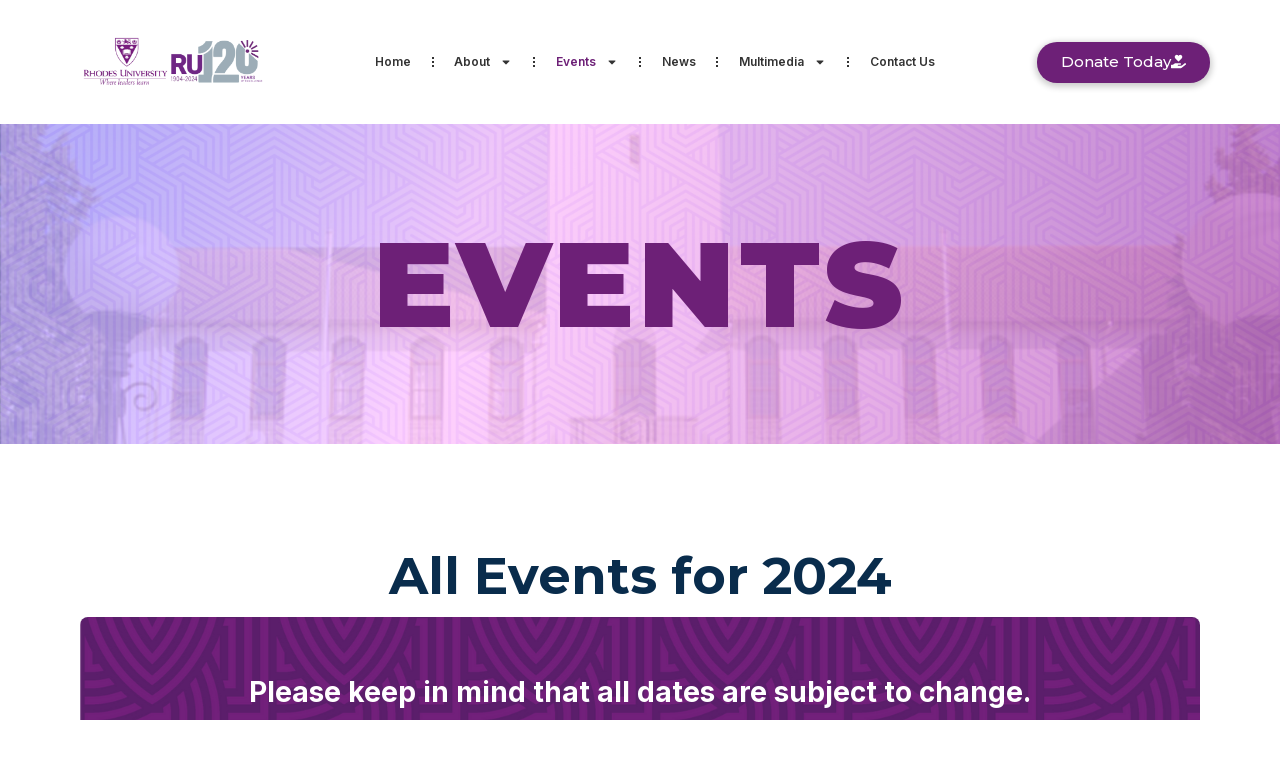

--- FILE ---
content_type: text/html; charset=UTF-8
request_url: https://ru120.ru.ac.za/events/
body_size: 43922
content:
<!doctype html>
<html lang="en-ZA">
<head>
	<meta charset="UTF-8">
	<meta name="viewport" content="width=device-width, initial-scale=1">
	<link rel="profile" href="https://gmpg.org/xfn/11">
	<title>Events &#8211; RU120</title>
<meta name='robots' content='max-image-preview:large' />
<link rel='dns-prefetch' href='//www.googletagmanager.com' />
<link rel='dns-prefetch' href='//use.fontawesome.com' />
<link rel="alternate" type="application/rss+xml" title="RU120 &raquo; Feed" href="https://ru120.ru.ac.za/feed/" />
<link rel="alternate" type="application/rss+xml" title="RU120 &raquo; Comments Feed" href="https://ru120.ru.ac.za/comments/feed/" />
<link rel="alternate" title="oEmbed (JSON)" type="application/json+oembed" href="https://ru120.ru.ac.za/wp-json/oembed/1.0/embed?url=https%3A%2F%2Fru120.ru.ac.za%2Fevents%2F" />
<link rel="alternate" title="oEmbed (XML)" type="text/xml+oembed" href="https://ru120.ru.ac.za/wp-json/oembed/1.0/embed?url=https%3A%2F%2Fru120.ru.ac.za%2Fevents%2F&#038;format=xml" />
		<style id="content-control-block-styles">
			@media (max-width: 640px) {
	.cc-hide-on-mobile {
		display: none !important;
	}
}
@media (min-width: 641px) and (max-width: 920px) {
	.cc-hide-on-tablet {
		display: none !important;
	}
}
@media (min-width: 921px) and (max-width: 1440px) {
	.cc-hide-on-desktop {
		display: none !important;
	}
}		</style>
		<style id='wp-img-auto-sizes-contain-inline-css'>
img:is([sizes=auto i],[sizes^="auto," i]){contain-intrinsic-size:3000px 1500px}
/*# sourceURL=wp-img-auto-sizes-contain-inline-css */
</style>
<link rel='stylesheet' id='pt-cv-public-style-css' href='https://ru120.ru.ac.za/wp-content/plugins/content-views-query-and-display-post-page/public/assets/css/cv.css?ver=4.1' media='all' />
<link rel='stylesheet' id='sbi_styles-css' href='https://ru120.ru.ac.za/wp-content/plugins/instagram-feed-pro/css/sbi-styles.min.css?ver=6.5.1' media='all' />
<link rel='stylesheet' id='hfe-widgets-style-css' href='https://ru120.ru.ac.za/wp-content/plugins/header-footer-elementor/inc/widgets-css/frontend.css?ver=2.0.6' media='all' />
<link rel='stylesheet' id='sby_styles-css' href='https://ru120.ru.ac.za/wp-content/plugins/youtube-feed-pro/css/sb-youtube.min.css?ver=2.3' media='all' />
<style id='wp-emoji-styles-inline-css'>

	img.wp-smiley, img.emoji {
		display: inline !important;
		border: none !important;
		box-shadow: none !important;
		height: 1em !important;
		width: 1em !important;
		margin: 0 0.07em !important;
		vertical-align: -0.1em !important;
		background: none !important;
		padding: 0 !important;
	}
/*# sourceURL=wp-emoji-styles-inline-css */
</style>
<style id='classic-theme-styles-inline-css'>
/*! This file is auto-generated */
.wp-block-button__link{color:#fff;background-color:#32373c;border-radius:9999px;box-shadow:none;text-decoration:none;padding:calc(.667em + 2px) calc(1.333em + 2px);font-size:1.125em}.wp-block-file__button{background:#32373c;color:#fff;text-decoration:none}
/*# sourceURL=/wp-includes/css/classic-themes.min.css */
</style>
<link rel='stylesheet' id='content-control-block-styles-css' href='https://ru120.ru.ac.za/wp-content/plugins/content-control/dist/style-block-editor.css?ver=2.6.1' media='all' />
<link rel='stylesheet' id='cff_carousel_css-css' href='https://ru120.ru.ac.za/wp-content/plugins/cff-extensions/cff-carousel/css/carousel.css?ver=1.2.3' media='all' />
<link rel='stylesheet' id='contact-form-7-css' href='https://ru120.ru.ac.za/wp-content/plugins/contact-form-7/includes/css/styles.css?ver=6.0.5' media='all' />
<link rel='stylesheet' id='ctf_styles-css' href='https://ru120.ru.ac.za/wp-content/plugins/custom-twitter-feeds-pro/css/ctf-styles.min.css?ver=2.4.1' media='all' />
<link rel='stylesheet' id='wpvrfontawesome-css' href='https://use.fontawesome.com/releases/v6.5.1/css/all.css?ver=8.5.14' media='all' />
<link rel='stylesheet' id='panellium-css-css' href='https://ru120.ru.ac.za/wp-content/plugins/wpvr/public/lib/pannellum/src/css/pannellum.css?ver=1' media='all' />
<link rel='stylesheet' id='videojs-css-css' href='https://ru120.ru.ac.za/wp-content/plugins/wpvr/public/lib/pannellum/src/css/video-js.css?ver=1' media='all' />
<link rel='stylesheet' id='videojs-vr-css-css' href='https://ru120.ru.ac.za/wp-content/plugins/wpvr/public/lib/videojs-vr/videojs-vr.css?ver=1' media='all' />
<link rel='stylesheet' id='owl-css-css' href='https://ru120.ru.ac.za/wp-content/plugins/wpvr/public/css/owl.carousel.css?ver=8.5.14' media='all' />
<link rel='stylesheet' id='wpvr-css' href='https://ru120.ru.ac.za/wp-content/plugins/wpvr/public/css/wpvr-public.css?ver=8.5.14' media='all' />
<link rel='stylesheet' id='cff-css' href='https://ru120.ru.ac.za/wp-content/plugins/custom-facebook-feed-pro/assets/css/cff-style.min.css?ver=4.7.0' media='all' />
<link rel='stylesheet' id='sb-font-awesome-css' href='https://ru120.ru.ac.za/wp-content/plugins/custom-facebook-feed-pro/assets/css/font-awesome.min.css' media='all' />
<link rel='stylesheet' id='hfe-style-css' href='https://ru120.ru.ac.za/wp-content/plugins/header-footer-elementor/assets/css/header-footer-elementor.css?ver=2.0.6' media='all' />
<link rel='stylesheet' id='hello-elementor-theme-style-css' href='https://ru120.ru.ac.za/wp-content/themes/hello-elementor/theme.min.css?ver=3.1.1' media='all' />
<link rel='stylesheet' id='elementor-frontend-css' href='https://ru120.ru.ac.za/wp-content/plugins/elementor/assets/css/frontend.min.css?ver=3.26.4' media='all' />
<style id='elementor-frontend-inline-css'>
@-webkit-keyframes ha_fadeIn{0%{opacity:0}to{opacity:1}}@keyframes ha_fadeIn{0%{opacity:0}to{opacity:1}}@-webkit-keyframes ha_zoomIn{0%{opacity:0;-webkit-transform:scale3d(.3,.3,.3);transform:scale3d(.3,.3,.3)}50%{opacity:1}}@keyframes ha_zoomIn{0%{opacity:0;-webkit-transform:scale3d(.3,.3,.3);transform:scale3d(.3,.3,.3)}50%{opacity:1}}@-webkit-keyframes ha_rollIn{0%{opacity:0;-webkit-transform:translate3d(-100%,0,0) rotate3d(0,0,1,-120deg);transform:translate3d(-100%,0,0) rotate3d(0,0,1,-120deg)}to{opacity:1}}@keyframes ha_rollIn{0%{opacity:0;-webkit-transform:translate3d(-100%,0,0) rotate3d(0,0,1,-120deg);transform:translate3d(-100%,0,0) rotate3d(0,0,1,-120deg)}to{opacity:1}}@-webkit-keyframes ha_bounce{0%,20%,53%,to{-webkit-animation-timing-function:cubic-bezier(.215,.61,.355,1);animation-timing-function:cubic-bezier(.215,.61,.355,1)}40%,43%{-webkit-transform:translate3d(0,-30px,0) scaleY(1.1);transform:translate3d(0,-30px,0) scaleY(1.1);-webkit-animation-timing-function:cubic-bezier(.755,.05,.855,.06);animation-timing-function:cubic-bezier(.755,.05,.855,.06)}70%{-webkit-transform:translate3d(0,-15px,0) scaleY(1.05);transform:translate3d(0,-15px,0) scaleY(1.05);-webkit-animation-timing-function:cubic-bezier(.755,.05,.855,.06);animation-timing-function:cubic-bezier(.755,.05,.855,.06)}80%{-webkit-transition-timing-function:cubic-bezier(.215,.61,.355,1);transition-timing-function:cubic-bezier(.215,.61,.355,1);-webkit-transform:translate3d(0,0,0) scaleY(.95);transform:translate3d(0,0,0) scaleY(.95)}90%{-webkit-transform:translate3d(0,-4px,0) scaleY(1.02);transform:translate3d(0,-4px,0) scaleY(1.02)}}@keyframes ha_bounce{0%,20%,53%,to{-webkit-animation-timing-function:cubic-bezier(.215,.61,.355,1);animation-timing-function:cubic-bezier(.215,.61,.355,1)}40%,43%{-webkit-transform:translate3d(0,-30px,0) scaleY(1.1);transform:translate3d(0,-30px,0) scaleY(1.1);-webkit-animation-timing-function:cubic-bezier(.755,.05,.855,.06);animation-timing-function:cubic-bezier(.755,.05,.855,.06)}70%{-webkit-transform:translate3d(0,-15px,0) scaleY(1.05);transform:translate3d(0,-15px,0) scaleY(1.05);-webkit-animation-timing-function:cubic-bezier(.755,.05,.855,.06);animation-timing-function:cubic-bezier(.755,.05,.855,.06)}80%{-webkit-transition-timing-function:cubic-bezier(.215,.61,.355,1);transition-timing-function:cubic-bezier(.215,.61,.355,1);-webkit-transform:translate3d(0,0,0) scaleY(.95);transform:translate3d(0,0,0) scaleY(.95)}90%{-webkit-transform:translate3d(0,-4px,0) scaleY(1.02);transform:translate3d(0,-4px,0) scaleY(1.02)}}@-webkit-keyframes ha_bounceIn{0%,20%,40%,60%,80%,to{-webkit-animation-timing-function:cubic-bezier(.215,.61,.355,1);animation-timing-function:cubic-bezier(.215,.61,.355,1)}0%{opacity:0;-webkit-transform:scale3d(.3,.3,.3);transform:scale3d(.3,.3,.3)}20%{-webkit-transform:scale3d(1.1,1.1,1.1);transform:scale3d(1.1,1.1,1.1)}40%{-webkit-transform:scale3d(.9,.9,.9);transform:scale3d(.9,.9,.9)}60%{opacity:1;-webkit-transform:scale3d(1.03,1.03,1.03);transform:scale3d(1.03,1.03,1.03)}80%{-webkit-transform:scale3d(.97,.97,.97);transform:scale3d(.97,.97,.97)}to{opacity:1}}@keyframes ha_bounceIn{0%,20%,40%,60%,80%,to{-webkit-animation-timing-function:cubic-bezier(.215,.61,.355,1);animation-timing-function:cubic-bezier(.215,.61,.355,1)}0%{opacity:0;-webkit-transform:scale3d(.3,.3,.3);transform:scale3d(.3,.3,.3)}20%{-webkit-transform:scale3d(1.1,1.1,1.1);transform:scale3d(1.1,1.1,1.1)}40%{-webkit-transform:scale3d(.9,.9,.9);transform:scale3d(.9,.9,.9)}60%{opacity:1;-webkit-transform:scale3d(1.03,1.03,1.03);transform:scale3d(1.03,1.03,1.03)}80%{-webkit-transform:scale3d(.97,.97,.97);transform:scale3d(.97,.97,.97)}to{opacity:1}}@-webkit-keyframes ha_flipInX{0%{opacity:0;-webkit-transform:perspective(400px) rotate3d(1,0,0,90deg);transform:perspective(400px) rotate3d(1,0,0,90deg);-webkit-animation-timing-function:ease-in;animation-timing-function:ease-in}40%{-webkit-transform:perspective(400px) rotate3d(1,0,0,-20deg);transform:perspective(400px) rotate3d(1,0,0,-20deg);-webkit-animation-timing-function:ease-in;animation-timing-function:ease-in}60%{opacity:1;-webkit-transform:perspective(400px) rotate3d(1,0,0,10deg);transform:perspective(400px) rotate3d(1,0,0,10deg)}80%{-webkit-transform:perspective(400px) rotate3d(1,0,0,-5deg);transform:perspective(400px) rotate3d(1,0,0,-5deg)}}@keyframes ha_flipInX{0%{opacity:0;-webkit-transform:perspective(400px) rotate3d(1,0,0,90deg);transform:perspective(400px) rotate3d(1,0,0,90deg);-webkit-animation-timing-function:ease-in;animation-timing-function:ease-in}40%{-webkit-transform:perspective(400px) rotate3d(1,0,0,-20deg);transform:perspective(400px) rotate3d(1,0,0,-20deg);-webkit-animation-timing-function:ease-in;animation-timing-function:ease-in}60%{opacity:1;-webkit-transform:perspective(400px) rotate3d(1,0,0,10deg);transform:perspective(400px) rotate3d(1,0,0,10deg)}80%{-webkit-transform:perspective(400px) rotate3d(1,0,0,-5deg);transform:perspective(400px) rotate3d(1,0,0,-5deg)}}@-webkit-keyframes ha_flipInY{0%{opacity:0;-webkit-transform:perspective(400px) rotate3d(0,1,0,90deg);transform:perspective(400px) rotate3d(0,1,0,90deg);-webkit-animation-timing-function:ease-in;animation-timing-function:ease-in}40%{-webkit-transform:perspective(400px) rotate3d(0,1,0,-20deg);transform:perspective(400px) rotate3d(0,1,0,-20deg);-webkit-animation-timing-function:ease-in;animation-timing-function:ease-in}60%{opacity:1;-webkit-transform:perspective(400px) rotate3d(0,1,0,10deg);transform:perspective(400px) rotate3d(0,1,0,10deg)}80%{-webkit-transform:perspective(400px) rotate3d(0,1,0,-5deg);transform:perspective(400px) rotate3d(0,1,0,-5deg)}}@keyframes ha_flipInY{0%{opacity:0;-webkit-transform:perspective(400px) rotate3d(0,1,0,90deg);transform:perspective(400px) rotate3d(0,1,0,90deg);-webkit-animation-timing-function:ease-in;animation-timing-function:ease-in}40%{-webkit-transform:perspective(400px) rotate3d(0,1,0,-20deg);transform:perspective(400px) rotate3d(0,1,0,-20deg);-webkit-animation-timing-function:ease-in;animation-timing-function:ease-in}60%{opacity:1;-webkit-transform:perspective(400px) rotate3d(0,1,0,10deg);transform:perspective(400px) rotate3d(0,1,0,10deg)}80%{-webkit-transform:perspective(400px) rotate3d(0,1,0,-5deg);transform:perspective(400px) rotate3d(0,1,0,-5deg)}}@-webkit-keyframes ha_swing{20%{-webkit-transform:rotate3d(0,0,1,15deg);transform:rotate3d(0,0,1,15deg)}40%{-webkit-transform:rotate3d(0,0,1,-10deg);transform:rotate3d(0,0,1,-10deg)}60%{-webkit-transform:rotate3d(0,0,1,5deg);transform:rotate3d(0,0,1,5deg)}80%{-webkit-transform:rotate3d(0,0,1,-5deg);transform:rotate3d(0,0,1,-5deg)}}@keyframes ha_swing{20%{-webkit-transform:rotate3d(0,0,1,15deg);transform:rotate3d(0,0,1,15deg)}40%{-webkit-transform:rotate3d(0,0,1,-10deg);transform:rotate3d(0,0,1,-10deg)}60%{-webkit-transform:rotate3d(0,0,1,5deg);transform:rotate3d(0,0,1,5deg)}80%{-webkit-transform:rotate3d(0,0,1,-5deg);transform:rotate3d(0,0,1,-5deg)}}@-webkit-keyframes ha_slideInDown{0%{visibility:visible;-webkit-transform:translate3d(0,-100%,0);transform:translate3d(0,-100%,0)}}@keyframes ha_slideInDown{0%{visibility:visible;-webkit-transform:translate3d(0,-100%,0);transform:translate3d(0,-100%,0)}}@-webkit-keyframes ha_slideInUp{0%{visibility:visible;-webkit-transform:translate3d(0,100%,0);transform:translate3d(0,100%,0)}}@keyframes ha_slideInUp{0%{visibility:visible;-webkit-transform:translate3d(0,100%,0);transform:translate3d(0,100%,0)}}@-webkit-keyframes ha_slideInLeft{0%{visibility:visible;-webkit-transform:translate3d(-100%,0,0);transform:translate3d(-100%,0,0)}}@keyframes ha_slideInLeft{0%{visibility:visible;-webkit-transform:translate3d(-100%,0,0);transform:translate3d(-100%,0,0)}}@-webkit-keyframes ha_slideInRight{0%{visibility:visible;-webkit-transform:translate3d(100%,0,0);transform:translate3d(100%,0,0)}}@keyframes ha_slideInRight{0%{visibility:visible;-webkit-transform:translate3d(100%,0,0);transform:translate3d(100%,0,0)}}.ha_fadeIn{-webkit-animation-name:ha_fadeIn;animation-name:ha_fadeIn}.ha_zoomIn{-webkit-animation-name:ha_zoomIn;animation-name:ha_zoomIn}.ha_rollIn{-webkit-animation-name:ha_rollIn;animation-name:ha_rollIn}.ha_bounce{-webkit-transform-origin:center bottom;-ms-transform-origin:center bottom;transform-origin:center bottom;-webkit-animation-name:ha_bounce;animation-name:ha_bounce}.ha_bounceIn{-webkit-animation-name:ha_bounceIn;animation-name:ha_bounceIn;-webkit-animation-duration:.75s;-webkit-animation-duration:calc(var(--animate-duration)*.75);animation-duration:.75s;animation-duration:calc(var(--animate-duration)*.75)}.ha_flipInX,.ha_flipInY{-webkit-animation-name:ha_flipInX;animation-name:ha_flipInX;-webkit-backface-visibility:visible!important;backface-visibility:visible!important}.ha_flipInY{-webkit-animation-name:ha_flipInY;animation-name:ha_flipInY}.ha_swing{-webkit-transform-origin:top center;-ms-transform-origin:top center;transform-origin:top center;-webkit-animation-name:ha_swing;animation-name:ha_swing}.ha_slideInDown{-webkit-animation-name:ha_slideInDown;animation-name:ha_slideInDown}.ha_slideInUp{-webkit-animation-name:ha_slideInUp;animation-name:ha_slideInUp}.ha_slideInLeft{-webkit-animation-name:ha_slideInLeft;animation-name:ha_slideInLeft}.ha_slideInRight{-webkit-animation-name:ha_slideInRight;animation-name:ha_slideInRight}.ha-css-transform-yes{-webkit-transition-duration:var(--ha-tfx-transition-duration, .2s);transition-duration:var(--ha-tfx-transition-duration, .2s);-webkit-transition-property:-webkit-transform;transition-property:transform;transition-property:transform,-webkit-transform;-webkit-transform:translate(var(--ha-tfx-translate-x, 0),var(--ha-tfx-translate-y, 0)) scale(var(--ha-tfx-scale-x, 1),var(--ha-tfx-scale-y, 1)) skew(var(--ha-tfx-skew-x, 0),var(--ha-tfx-skew-y, 0)) rotateX(var(--ha-tfx-rotate-x, 0)) rotateY(var(--ha-tfx-rotate-y, 0)) rotateZ(var(--ha-tfx-rotate-z, 0));transform:translate(var(--ha-tfx-translate-x, 0),var(--ha-tfx-translate-y, 0)) scale(var(--ha-tfx-scale-x, 1),var(--ha-tfx-scale-y, 1)) skew(var(--ha-tfx-skew-x, 0),var(--ha-tfx-skew-y, 0)) rotateX(var(--ha-tfx-rotate-x, 0)) rotateY(var(--ha-tfx-rotate-y, 0)) rotateZ(var(--ha-tfx-rotate-z, 0))}.ha-css-transform-yes:hover{-webkit-transform:translate(var(--ha-tfx-translate-x-hover, var(--ha-tfx-translate-x, 0)),var(--ha-tfx-translate-y-hover, var(--ha-tfx-translate-y, 0))) scale(var(--ha-tfx-scale-x-hover, var(--ha-tfx-scale-x, 1)),var(--ha-tfx-scale-y-hover, var(--ha-tfx-scale-y, 1))) skew(var(--ha-tfx-skew-x-hover, var(--ha-tfx-skew-x, 0)),var(--ha-tfx-skew-y-hover, var(--ha-tfx-skew-y, 0))) rotateX(var(--ha-tfx-rotate-x-hover, var(--ha-tfx-rotate-x, 0))) rotateY(var(--ha-tfx-rotate-y-hover, var(--ha-tfx-rotate-y, 0))) rotateZ(var(--ha-tfx-rotate-z-hover, var(--ha-tfx-rotate-z, 0)));transform:translate(var(--ha-tfx-translate-x-hover, var(--ha-tfx-translate-x, 0)),var(--ha-tfx-translate-y-hover, var(--ha-tfx-translate-y, 0))) scale(var(--ha-tfx-scale-x-hover, var(--ha-tfx-scale-x, 1)),var(--ha-tfx-scale-y-hover, var(--ha-tfx-scale-y, 1))) skew(var(--ha-tfx-skew-x-hover, var(--ha-tfx-skew-x, 0)),var(--ha-tfx-skew-y-hover, var(--ha-tfx-skew-y, 0))) rotateX(var(--ha-tfx-rotate-x-hover, var(--ha-tfx-rotate-x, 0))) rotateY(var(--ha-tfx-rotate-y-hover, var(--ha-tfx-rotate-y, 0))) rotateZ(var(--ha-tfx-rotate-z-hover, var(--ha-tfx-rotate-z, 0)))}.happy-addon>.elementor-widget-container{word-wrap:break-word;overflow-wrap:break-word}.happy-addon>.elementor-widget-container,.happy-addon>.elementor-widget-container *{-webkit-box-sizing:border-box;box-sizing:border-box}.happy-addon p:empty{display:none}.happy-addon .elementor-inline-editing{min-height:auto!important}.happy-addon-pro img{max-width:100%;height:auto;-o-object-fit:cover;object-fit:cover}.ha-screen-reader-text{position:absolute;overflow:hidden;clip:rect(1px,1px,1px,1px);margin:-1px;padding:0;width:1px;height:1px;border:0;word-wrap:normal!important;-webkit-clip-path:inset(50%);clip-path:inset(50%)}.ha-has-bg-overlay>.elementor-widget-container{position:relative;z-index:1}.ha-has-bg-overlay>.elementor-widget-container:before{position:absolute;top:0;left:0;z-index:-1;width:100%;height:100%;content:""}.ha-popup--is-enabled .ha-js-popup,.ha-popup--is-enabled .ha-js-popup img{cursor:-webkit-zoom-in!important;cursor:zoom-in!important}.mfp-wrap .mfp-arrow,.mfp-wrap .mfp-close{background-color:transparent}.mfp-wrap .mfp-arrow:focus,.mfp-wrap .mfp-close:focus{outline-width:thin}.ha-advanced-tooltip-enable{position:relative;cursor:pointer;--ha-tooltip-arrow-color:black;--ha-tooltip-arrow-distance:0}.ha-advanced-tooltip-enable .ha-advanced-tooltip-content{position:absolute;z-index:999;display:none;padding:5px 0;width:120px;height:auto;border-radius:6px;background-color:#000;color:#fff;text-align:center;opacity:0}.ha-advanced-tooltip-enable .ha-advanced-tooltip-content::after{position:absolute;border-width:5px;border-style:solid;content:""}.ha-advanced-tooltip-enable .ha-advanced-tooltip-content.no-arrow::after{visibility:hidden}.ha-advanced-tooltip-enable .ha-advanced-tooltip-content.show{display:inline-block;opacity:1}.ha-advanced-tooltip-enable.ha-advanced-tooltip-top .ha-advanced-tooltip-content,body[data-elementor-device-mode=tablet] .ha-advanced-tooltip-enable.ha-advanced-tooltip-tablet-top .ha-advanced-tooltip-content{top:unset;right:0;bottom:calc(101% + var(--ha-tooltip-arrow-distance));left:0;margin:0 auto}.ha-advanced-tooltip-enable.ha-advanced-tooltip-top .ha-advanced-tooltip-content::after,body[data-elementor-device-mode=tablet] .ha-advanced-tooltip-enable.ha-advanced-tooltip-tablet-top .ha-advanced-tooltip-content::after{top:100%;right:unset;bottom:unset;left:50%;border-color:var(--ha-tooltip-arrow-color) transparent transparent transparent;-webkit-transform:translateX(-50%);-ms-transform:translateX(-50%);transform:translateX(-50%)}.ha-advanced-tooltip-enable.ha-advanced-tooltip-bottom .ha-advanced-tooltip-content,body[data-elementor-device-mode=tablet] .ha-advanced-tooltip-enable.ha-advanced-tooltip-tablet-bottom .ha-advanced-tooltip-content{top:calc(101% + var(--ha-tooltip-arrow-distance));right:0;bottom:unset;left:0;margin:0 auto}.ha-advanced-tooltip-enable.ha-advanced-tooltip-bottom .ha-advanced-tooltip-content::after,body[data-elementor-device-mode=tablet] .ha-advanced-tooltip-enable.ha-advanced-tooltip-tablet-bottom .ha-advanced-tooltip-content::after{top:unset;right:unset;bottom:100%;left:50%;border-color:transparent transparent var(--ha-tooltip-arrow-color) transparent;-webkit-transform:translateX(-50%);-ms-transform:translateX(-50%);transform:translateX(-50%)}.ha-advanced-tooltip-enable.ha-advanced-tooltip-left .ha-advanced-tooltip-content,body[data-elementor-device-mode=tablet] .ha-advanced-tooltip-enable.ha-advanced-tooltip-tablet-left .ha-advanced-tooltip-content{top:50%;right:calc(101% + var(--ha-tooltip-arrow-distance));bottom:unset;left:unset;-webkit-transform:translateY(-50%);-ms-transform:translateY(-50%);transform:translateY(-50%)}.ha-advanced-tooltip-enable.ha-advanced-tooltip-left .ha-advanced-tooltip-content::after,body[data-elementor-device-mode=tablet] .ha-advanced-tooltip-enable.ha-advanced-tooltip-tablet-left .ha-advanced-tooltip-content::after{top:50%;right:unset;bottom:unset;left:100%;border-color:transparent transparent transparent var(--ha-tooltip-arrow-color);-webkit-transform:translateY(-50%);-ms-transform:translateY(-50%);transform:translateY(-50%)}.ha-advanced-tooltip-enable.ha-advanced-tooltip-right .ha-advanced-tooltip-content,body[data-elementor-device-mode=tablet] .ha-advanced-tooltip-enable.ha-advanced-tooltip-tablet-right .ha-advanced-tooltip-content{top:50%;right:unset;bottom:unset;left:calc(101% + var(--ha-tooltip-arrow-distance));-webkit-transform:translateY(-50%);-ms-transform:translateY(-50%);transform:translateY(-50%)}.ha-advanced-tooltip-enable.ha-advanced-tooltip-right .ha-advanced-tooltip-content::after,body[data-elementor-device-mode=tablet] .ha-advanced-tooltip-enable.ha-advanced-tooltip-tablet-right .ha-advanced-tooltip-content::after{top:50%;right:100%;bottom:unset;left:unset;border-color:transparent var(--ha-tooltip-arrow-color) transparent transparent;-webkit-transform:translateY(-50%);-ms-transform:translateY(-50%);transform:translateY(-50%)}body[data-elementor-device-mode=mobile] .ha-advanced-tooltip-enable.ha-advanced-tooltip-mobile-top .ha-advanced-tooltip-content{top:unset;right:0;bottom:calc(101% + var(--ha-tooltip-arrow-distance));left:0;margin:0 auto}body[data-elementor-device-mode=mobile] .ha-advanced-tooltip-enable.ha-advanced-tooltip-mobile-top .ha-advanced-tooltip-content::after{top:100%;right:unset;bottom:unset;left:50%;border-color:var(--ha-tooltip-arrow-color) transparent transparent transparent;-webkit-transform:translateX(-50%);-ms-transform:translateX(-50%);transform:translateX(-50%)}body[data-elementor-device-mode=mobile] .ha-advanced-tooltip-enable.ha-advanced-tooltip-mobile-bottom .ha-advanced-tooltip-content{top:calc(101% + var(--ha-tooltip-arrow-distance));right:0;bottom:unset;left:0;margin:0 auto}body[data-elementor-device-mode=mobile] .ha-advanced-tooltip-enable.ha-advanced-tooltip-mobile-bottom .ha-advanced-tooltip-content::after{top:unset;right:unset;bottom:100%;left:50%;border-color:transparent transparent var(--ha-tooltip-arrow-color) transparent;-webkit-transform:translateX(-50%);-ms-transform:translateX(-50%);transform:translateX(-50%)}body[data-elementor-device-mode=mobile] .ha-advanced-tooltip-enable.ha-advanced-tooltip-mobile-left .ha-advanced-tooltip-content{top:50%;right:calc(101% + var(--ha-tooltip-arrow-distance));bottom:unset;left:unset;-webkit-transform:translateY(-50%);-ms-transform:translateY(-50%);transform:translateY(-50%)}body[data-elementor-device-mode=mobile] .ha-advanced-tooltip-enable.ha-advanced-tooltip-mobile-left .ha-advanced-tooltip-content::after{top:50%;right:unset;bottom:unset;left:100%;border-color:transparent transparent transparent var(--ha-tooltip-arrow-color);-webkit-transform:translateY(-50%);-ms-transform:translateY(-50%);transform:translateY(-50%)}body[data-elementor-device-mode=mobile] .ha-advanced-tooltip-enable.ha-advanced-tooltip-mobile-right .ha-advanced-tooltip-content{top:50%;right:unset;bottom:unset;left:calc(101% + var(--ha-tooltip-arrow-distance));-webkit-transform:translateY(-50%);-ms-transform:translateY(-50%);transform:translateY(-50%)}body[data-elementor-device-mode=mobile] .ha-advanced-tooltip-enable.ha-advanced-tooltip-mobile-right .ha-advanced-tooltip-content::after{top:50%;right:100%;bottom:unset;left:unset;border-color:transparent var(--ha-tooltip-arrow-color) transparent transparent;-webkit-transform:translateY(-50%);-ms-transform:translateY(-50%);transform:translateY(-50%)}body.elementor-editor-active .happy-addon.ha-gravityforms .gform_wrapper{display:block!important}.ha-scroll-to-top-wrap.ha-scroll-to-top-hide{display:none}.ha-scroll-to-top-wrap.edit-mode,.ha-scroll-to-top-wrap.single-page-off{display:none!important}.ha-scroll-to-top-button{position:fixed;right:15px;bottom:15px;z-index:9999;display:-webkit-box;display:-webkit-flex;display:-ms-flexbox;display:flex;-webkit-box-align:center;-webkit-align-items:center;align-items:center;-ms-flex-align:center;-webkit-box-pack:center;-ms-flex-pack:center;-webkit-justify-content:center;justify-content:center;width:50px;height:50px;border-radius:50px;background-color:#5636d1;color:#fff;text-align:center;opacity:1;cursor:pointer;-webkit-transition:all .3s;transition:all .3s}.ha-scroll-to-top-button i{color:#fff;font-size:16px}.ha-scroll-to-top-button:hover{background-color:#e2498a}
/*# sourceURL=elementor-frontend-inline-css */
</style>
<link rel='stylesheet' id='eael-general-css' href='https://ru120.ru.ac.za/wp-content/plugins/essential-addons-for-elementor-lite/assets/front-end/css/view/general.min.css?ver=6.1.0' media='all' />
<link rel='stylesheet' id='eael-1148-css' href='https://ru120.ru.ac.za/wp-content/uploads/essential-addons-elementor/eael-1148.css?ver=1725541292' media='all' />
<link rel='stylesheet' id='elementor-post-86-css' href='https://ru120.ru.ac.za/wp-content/uploads/elementor/css/post-86.css?ver=1768263920' media='all' />
<link rel='stylesheet' id='cffstyles-css' href='https://ru120.ru.ac.za/wp-content/plugins/custom-facebook-feed-pro/assets/css/cff-style.min.css?ver=4.7.0' media='all' />
<link rel='stylesheet' id='sbistyles-css' href='https://ru120.ru.ac.za/wp-content/plugins/instagram-feed-pro/css/sbi-styles.min.css?ver=6.5.1' media='all' />
<link rel='stylesheet' id='sby-styles-css' href='https://ru120.ru.ac.za/wp-content/plugins/youtube-feed-pro/css/sb-youtube.min.css?ver=2.3' media='all' />
<link rel='stylesheet' id='font-awesome-5-all-css' href='https://ru120.ru.ac.za/wp-content/plugins/elementor/assets/lib/font-awesome/css/all.min.css?ver=3.26.4' media='all' />
<link rel='stylesheet' id='font-awesome-4-shim-css' href='https://ru120.ru.ac.za/wp-content/plugins/elementor/assets/lib/font-awesome/css/v4-shims.min.css?ver=3.26.4' media='all' />
<link rel='stylesheet' id='widget-heading-css' href='https://ru120.ru.ac.za/wp-content/plugins/elementor/assets/css/widget-heading.min.css?ver=3.26.4' media='all' />
<link rel='stylesheet' id='widget-text-editor-css' href='https://ru120.ru.ac.za/wp-content/plugins/elementor/assets/css/widget-text-editor.min.css?ver=3.26.4' media='all' />
<link rel='stylesheet' id='widget-loop-common-css' href='https://ru120.ru.ac.za/wp-content/plugins/elementor-pro/assets/css/widget-loop-common.min.css?ver=3.26.3' media='all' />
<link rel='stylesheet' id='widget-loop-grid-css' href='https://ru120.ru.ac.za/wp-content/plugins/elementor-pro/assets/css/widget-loop-grid.min.css?ver=3.26.3' media='all' />
<link rel='stylesheet' id='widget-nested-tabs-css' href='https://ru120.ru.ac.za/wp-content/plugins/elementor/assets/css/widget-nested-tabs.min.css?ver=3.26.4' media='all' />
<link rel='stylesheet' id='widget-icon-list-css' href='https://ru120.ru.ac.za/wp-content/plugins/elementor/assets/css/widget-icon-list.min.css?ver=3.26.4' media='all' />
<link rel='stylesheet' id='widget-social-icons-css' href='https://ru120.ru.ac.za/wp-content/plugins/elementor/assets/css/widget-social-icons.min.css?ver=3.26.4' media='all' />
<link rel='stylesheet' id='e-apple-webkit-css' href='https://ru120.ru.ac.za/wp-content/plugins/elementor/assets/css/conditionals/apple-webkit.min.css?ver=3.26.4' media='all' />
<link rel='stylesheet' id='wpforms-modern-full-css' href='https://ru120.ru.ac.za/wp-content/plugins/wpforms/assets/css/frontend/modern/wpforms-full.min.css?ver=1.8.9.5' media='all' />
<link rel='stylesheet' id='wpforms-pro-modern-full-css' href='https://ru120.ru.ac.za/wp-content/plugins/wpforms/assets/pro/css/frontend/modern/wpforms-full.min.css?ver=1.8.9.5' media='all' />
<link rel='stylesheet' id='elementor-post-1148-css' href='https://ru120.ru.ac.za/wp-content/uploads/elementor/css/post-1148.css?ver=1768278288' media='all' />
<link rel='stylesheet' id='hello-elementor-css' href='https://ru120.ru.ac.za/wp-content/themes/hello-elementor/style.min.css?ver=3.1.1' media='all' />
<link rel='stylesheet' id='hello-elementor-header-footer-css' href='https://ru120.ru.ac.za/wp-content/themes/hello-elementor/header-footer.min.css?ver=3.1.1' media='all' />
<link rel='stylesheet' id='widget-image-css' href='https://ru120.ru.ac.za/wp-content/plugins/elementor/assets/css/widget-image.min.css?ver=3.26.4' media='all' />
<link rel='stylesheet' id='widget-nav-menu-css' href='https://ru120.ru.ac.za/wp-content/plugins/elementor-pro/assets/css/widget-nav-menu.min.css?ver=3.26.3' media='all' />
<link rel='stylesheet' id='e-animation-buzz-css' href='https://ru120.ru.ac.za/wp-content/plugins/elementor/assets/lib/animations/styles/e-animation-buzz.min.css?ver=3.26.4' media='all' />
<link rel='stylesheet' id='elementor-post-118-css' href='https://ru120.ru.ac.za/wp-content/uploads/elementor/css/post-118.css?ver=1768263921' media='all' />
<link rel='stylesheet' id='happy-icons-css' href='https://ru120.ru.ac.za/wp-content/plugins/happy-elementor-addons/assets/fonts/style.min.css?ver=3.15.2' media='all' />
<link rel='stylesheet' id='font-awesome-css' href='https://ru120.ru.ac.za/wp-content/plugins/elementor/assets/lib/font-awesome/css/font-awesome.min.css?ver=4.7.0' media='all' />
<link rel='stylesheet' id='elementor-post-115-css' href='https://ru120.ru.ac.za/wp-content/uploads/elementor/css/post-115.css?ver=1768263921' media='all' />
<link rel='stylesheet' id='hfe-icons-list-css' href='https://ru120.ru.ac.za/wp-content/plugins/elementor/assets/css/widget-icon-list.min.css?ver=3.24.3' media='all' />
<link rel='stylesheet' id='hfe-social-icons-css' href='https://ru120.ru.ac.za/wp-content/plugins/elementor/assets/css/widget-social-icons.min.css?ver=3.24.0' media='all' />
<link rel='stylesheet' id='hfe-social-share-icons-brands-css' href='https://ru120.ru.ac.za/wp-content/plugins/elementor/assets/lib/font-awesome/css/brands.css?ver=5.15.3' media='all' />
<link rel='stylesheet' id='hfe-social-share-icons-fontawesome-css' href='https://ru120.ru.ac.za/wp-content/plugins/elementor/assets/lib/font-awesome/css/fontawesome.css?ver=5.15.3' media='all' />
<link rel='stylesheet' id='hfe-nav-menu-icons-css' href='https://ru120.ru.ac.za/wp-content/plugins/elementor/assets/lib/font-awesome/css/solid.css?ver=5.15.3' media='all' />
<link rel='stylesheet' id='hfe-widget-blockquote-css' href='https://ru120.ru.ac.za/wp-content/plugins/elementor-pro/assets/css/widget-blockquote.min.css?ver=3.25.0' media='all' />
<link rel='stylesheet' id='chld_thm_cfg_child-css' href='https://ru120.ru.ac.za/wp-content/themes/hello-elementor-child/style.css?ver=3.1.0.1719476164' media='all' />
<link rel='stylesheet' id='google-fonts-1-css' href='https://fonts.googleapis.com/css?family=Montserrat%3A100%2C100italic%2C200%2C200italic%2C300%2C300italic%2C400%2C400italic%2C500%2C500italic%2C600%2C600italic%2C700%2C700italic%2C800%2C800italic%2C900%2C900italic%7CInter%3A100%2C100italic%2C200%2C200italic%2C300%2C300italic%2C400%2C400italic%2C500%2C500italic%2C600%2C600italic%2C700%2C700italic%2C800%2C800italic%2C900%2C900italic&#038;display=swap&#038;ver=6.9' media='all' />
<link rel='stylesheet' id='elementor-icons-shared-0-css' href='https://ru120.ru.ac.za/wp-content/plugins/happy-elementor-addons/assets/fonts/style.min.css?ver=3.15.2' media='all' />
<link rel='stylesheet' id='elementor-icons-happy-icons-css' href='https://ru120.ru.ac.za/wp-content/plugins/happy-elementor-addons/assets/fonts/style.min.css?ver=3.15.2' media='all' />
<link rel="preconnect" href="https://fonts.gstatic.com/" crossorigin><script src="https://ru120.ru.ac.za/wp-includes/js/jquery/jquery.min.js?ver=3.7.1" id="jquery-core-js"></script>
<script src="https://ru120.ru.ac.za/wp-includes/js/jquery/jquery-migrate.min.js?ver=3.4.1" id="jquery-migrate-js"></script>
<script id="jquery-js-after">
!function($){"use strict";$(document).ready(function(){$(this).scrollTop()>100&&$(".hfe-scroll-to-top-wrap").removeClass("hfe-scroll-to-top-hide"),$(window).scroll(function(){$(this).scrollTop()<100?$(".hfe-scroll-to-top-wrap").fadeOut(300):$(".hfe-scroll-to-top-wrap").fadeIn(300)}),$(".hfe-scroll-to-top-wrap").on("click",function(){$("html, body").animate({scrollTop:0},300);return!1})})}(jQuery);
//# sourceURL=jquery-js-after
</script>
<script src="https://ru120.ru.ac.za/wp-content/plugins/wpvr-pro/public/lib/pannellum/src/js/pannellum.js?ver=1" id="panellium-js-js"></script>
<script src="https://ru120.ru.ac.za/wp-content/plugins/wpvr-pro/public/lib/pannellum/src/js/libpannellum.js?ver=1" id="panelliumlib-js-js"></script>
<script src="https://ru120.ru.ac.za/wp-content/plugins/wpvr-pro/admin/lib/video.js?ver=1" id="videojs-js-js"></script>
<script src="https://ru120.ru.ac.za/wp-content/plugins/wpvr-pro/admin/lib/videojs-vr/videojs-vr.js?ver=1" id="videojsvr-js-js"></script>
<script src="https://ru120.ru.ac.za/wp-content/plugins/wpvr-pro/admin/lib/pannellum/src/js/videojs-pannellum-plugin.js?ver=1" id="panelliumvid-js-js"></script>
<script src="https://ru120.ru.ac.za/wp-content/plugins/wpvr-pro/admin/js/owl.carousel.js?ver=6.9" id="owl-js"></script>
<script src="https://ru120.ru.ac.za/wp-content/plugins/wpvr-pro/admin/js/jquery.cookie.js?ver=1" id="jquery_cookie-js"></script>
<script id="wpvr-js-extra">
var wpvr_public = {"notice_active":"true","notice":"Flip the phone to landscape mode for a better experience of the tour."};
//# sourceURL=wpvr-js-extra
</script>
<script src="https://ru120.ru.ac.za/wp-content/plugins/wpvr-pro/admin/js/wpvr-public.js?ver=6.9" id="wpvr-js"></script>
<script src="https://ru120.ru.ac.za/wp-content/plugins/elementor/assets/lib/font-awesome/js/v4-shims.min.js?ver=3.26.4" id="font-awesome-4-shim-js"></script>
<script src="https://ru120.ru.ac.za/wp-content/plugins/elementor-pro/assets/js/page-transitions.min.js?ver=3.26.3" id="page-transitions-js"></script>

<!-- Google tag (gtag.js) snippet added by Site Kit -->
<!-- Google Analytics snippet added by Site Kit -->
<script src="https://www.googletagmanager.com/gtag/js?id=GT-T9K689N" id="google_gtagjs-js" async></script>
<script id="google_gtagjs-js-after">
window.dataLayer = window.dataLayer || [];function gtag(){dataLayer.push(arguments);}
gtag("set","linker",{"domains":["ru120.ru.ac.za"]});
gtag("js", new Date());
gtag("set", "developer_id.dZTNiMT", true);
gtag("config", "GT-T9K689N");
//# sourceURL=google_gtagjs-js-after
</script>
<script src="https://ru120.ru.ac.za/wp-content/plugins/happy-elementor-addons/assets/vendor/dom-purify/purify.min.js?ver=3.1.6" id="dom-purify-js"></script>
<link rel="https://api.w.org/" href="https://ru120.ru.ac.za/wp-json/" /><link rel="alternate" title="JSON" type="application/json" href="https://ru120.ru.ac.za/wp-json/wp/v2/pages/1148" /><link rel="EditURI" type="application/rsd+xml" title="RSD" href="https://ru120.ru.ac.za/xmlrpc.php?rsd" />
<meta name="generator" content="WordPress 6.9" />
<link rel="canonical" href="https://ru120.ru.ac.za/events/" />
<link rel='shortlink' href='https://ru120.ru.ac.za/?p=1148' />
<!-- Custom Facebook Feed JS vars -->
<script type="text/javascript">
var cffsiteurl = "https://ru120.ru.ac.za/wp-content/plugins";
var cffajaxurl = "https://ru120.ru.ac.za/wp-admin/admin-ajax.php";


var cfflinkhashtags = "false";
</script>
<meta name="generator" content="Site Kit by Google 1.170.0" /><meta name="google-site-verification" content="uwVDjpO0fVAf_-0MGkQYg3XuC1MtlmklescUnfnrlwM"><meta name="generator" content="Elementor 3.26.4; features: e_font_icon_svg, additional_custom_breakpoints, e_element_cache; settings: css_print_method-external, google_font-enabled, font_display-swap">
<meta name="google-site-verification" content="uwVDjpO0fVAf_-0MGkQYg3XuC1MtlmklescUnfnrlwM" />
<!-- Meta Pixel Code -->
<script>
!function(f,b,e,v,n,t,s)
{if(f.fbq)return;n=f.fbq=function(){n.callMethod?
n.callMethod.apply(n,arguments):n.queue.push(arguments)};
if(!f._fbq)f._fbq=n;n.push=n;n.loaded=!0;n.version='2.0';
n.queue=[];t=b.createElement(e);t.async=!0;
t.src=v;s=b.getElementsByTagName(e)[0];
s.parentNode.insertBefore(t,s)}(window, document,'script',
'https://connect.facebook.net/en_US/fbevents.js');
fbq('init', '577443624976699');
fbq('track', 'PageView');
</script>
<noscript><img height="1" width="1" style="display:none"
src="https://www.facebook.com/tr?id=577443624976699&ev=PageView&noscript=1"
/></noscript>
<!-- End Meta Pixel Code -->
			<style>
				.e-con.e-parent:nth-of-type(n+4):not(.e-lazyloaded):not(.e-no-lazyload),
				.e-con.e-parent:nth-of-type(n+4):not(.e-lazyloaded):not(.e-no-lazyload) * {
					background-image: none !important;
				}
				@media screen and (max-height: 1024px) {
					.e-con.e-parent:nth-of-type(n+3):not(.e-lazyloaded):not(.e-no-lazyload),
					.e-con.e-parent:nth-of-type(n+3):not(.e-lazyloaded):not(.e-no-lazyload) * {
						background-image: none !important;
					}
				}
				@media screen and (max-height: 640px) {
					.e-con.e-parent:nth-of-type(n+2):not(.e-lazyloaded):not(.e-no-lazyload),
					.e-con.e-parent:nth-of-type(n+2):not(.e-lazyloaded):not(.e-no-lazyload) * {
						background-image: none !important;
					}
				}
			</style>
			
<!-- Google Tag Manager snippet added by Site Kit -->
<script>
			( function( w, d, s, l, i ) {
				w[l] = w[l] || [];
				w[l].push( {'gtm.start': new Date().getTime(), event: 'gtm.js'} );
				var f = d.getElementsByTagName( s )[0],
					j = d.createElement( s ), dl = l != 'dataLayer' ? '&l=' + l : '';
				j.async = true;
				j.src = 'https://www.googletagmanager.com/gtm.js?id=' + i + dl;
				f.parentNode.insertBefore( j, f );
			} )( window, document, 'script', 'dataLayer', 'GTM-TZP3PTB9' );
			
</script>

<!-- End Google Tag Manager snippet added by Site Kit -->
<link rel="icon" href="https://ru120.ru.ac.za/wp-content/uploads/2023/10/favcon-150x150.png" sizes="32x32" />
<link rel="icon" href="https://ru120.ru.ac.za/wp-content/uploads/2023/10/favcon.png" sizes="192x192" />
<link rel="apple-touch-icon" href="https://ru120.ru.ac.za/wp-content/uploads/2023/10/favcon.png" />
<meta name="msapplication-TileImage" content="https://ru120.ru.ac.za/wp-content/uploads/2023/10/favcon.png" />
<style id="wpforms-css-vars-root">
				:root {
					--wpforms-field-border-radius: 3px;
--wpforms-field-border-style: solid;
--wpforms-field-border-size: 1px;
--wpforms-field-background-color: #ffffff;
--wpforms-field-border-color: rgba( 0, 0, 0, 0.25 );
--wpforms-field-border-color-spare: rgba( 0, 0, 0, 0.25 );
--wpforms-field-text-color: rgba( 0, 0, 0, 0.7 );
--wpforms-field-menu-color: #ffffff;
--wpforms-label-color: rgba( 0, 0, 0, 0.85 );
--wpforms-label-sublabel-color: rgba( 0, 0, 0, 0.55 );
--wpforms-label-error-color: #d63637;
--wpforms-button-border-radius: 3px;
--wpforms-button-border-style: none;
--wpforms-button-border-size: 1px;
--wpforms-button-background-color: #066aab;
--wpforms-button-border-color: #066aab;
--wpforms-button-text-color: #ffffff;
--wpforms-page-break-color: #066aab;
--wpforms-background-image: none;
--wpforms-background-position: center center;
--wpforms-background-repeat: no-repeat;
--wpforms-background-size: cover;
--wpforms-background-width: 100px;
--wpforms-background-height: 100px;
--wpforms-background-color: rgba( 0, 0, 0, 0 );
--wpforms-background-url: none;
--wpforms-container-padding: 0px;
--wpforms-container-border-style: none;
--wpforms-container-border-width: 1px;
--wpforms-container-border-color: #000000;
--wpforms-container-border-radius: 3px;
--wpforms-field-size-input-height: 43px;
--wpforms-field-size-input-spacing: 15px;
--wpforms-field-size-font-size: 16px;
--wpforms-field-size-line-height: 19px;
--wpforms-field-size-padding-h: 14px;
--wpforms-field-size-checkbox-size: 16px;
--wpforms-field-size-sublabel-spacing: 5px;
--wpforms-field-size-icon-size: 1;
--wpforms-label-size-font-size: 16px;
--wpforms-label-size-line-height: 19px;
--wpforms-label-size-sublabel-font-size: 14px;
--wpforms-label-size-sublabel-line-height: 17px;
--wpforms-button-size-font-size: 17px;
--wpforms-button-size-height: 41px;
--wpforms-button-size-padding-h: 15px;
--wpforms-button-size-margin-top: 10px;
--wpforms-container-shadow-size-box-shadow: none;

				}
			</style><style id='global-styles-inline-css'>
:root{--wp--preset--aspect-ratio--square: 1;--wp--preset--aspect-ratio--4-3: 4/3;--wp--preset--aspect-ratio--3-4: 3/4;--wp--preset--aspect-ratio--3-2: 3/2;--wp--preset--aspect-ratio--2-3: 2/3;--wp--preset--aspect-ratio--16-9: 16/9;--wp--preset--aspect-ratio--9-16: 9/16;--wp--preset--color--black: #000000;--wp--preset--color--cyan-bluish-gray: #abb8c3;--wp--preset--color--white: #ffffff;--wp--preset--color--pale-pink: #f78da7;--wp--preset--color--vivid-red: #cf2e2e;--wp--preset--color--luminous-vivid-orange: #ff6900;--wp--preset--color--luminous-vivid-amber: #fcb900;--wp--preset--color--light-green-cyan: #7bdcb5;--wp--preset--color--vivid-green-cyan: #00d084;--wp--preset--color--pale-cyan-blue: #8ed1fc;--wp--preset--color--vivid-cyan-blue: #0693e3;--wp--preset--color--vivid-purple: #9b51e0;--wp--preset--gradient--vivid-cyan-blue-to-vivid-purple: linear-gradient(135deg,rgb(6,147,227) 0%,rgb(155,81,224) 100%);--wp--preset--gradient--light-green-cyan-to-vivid-green-cyan: linear-gradient(135deg,rgb(122,220,180) 0%,rgb(0,208,130) 100%);--wp--preset--gradient--luminous-vivid-amber-to-luminous-vivid-orange: linear-gradient(135deg,rgb(252,185,0) 0%,rgb(255,105,0) 100%);--wp--preset--gradient--luminous-vivid-orange-to-vivid-red: linear-gradient(135deg,rgb(255,105,0) 0%,rgb(207,46,46) 100%);--wp--preset--gradient--very-light-gray-to-cyan-bluish-gray: linear-gradient(135deg,rgb(238,238,238) 0%,rgb(169,184,195) 100%);--wp--preset--gradient--cool-to-warm-spectrum: linear-gradient(135deg,rgb(74,234,220) 0%,rgb(151,120,209) 20%,rgb(207,42,186) 40%,rgb(238,44,130) 60%,rgb(251,105,98) 80%,rgb(254,248,76) 100%);--wp--preset--gradient--blush-light-purple: linear-gradient(135deg,rgb(255,206,236) 0%,rgb(152,150,240) 100%);--wp--preset--gradient--blush-bordeaux: linear-gradient(135deg,rgb(254,205,165) 0%,rgb(254,45,45) 50%,rgb(107,0,62) 100%);--wp--preset--gradient--luminous-dusk: linear-gradient(135deg,rgb(255,203,112) 0%,rgb(199,81,192) 50%,rgb(65,88,208) 100%);--wp--preset--gradient--pale-ocean: linear-gradient(135deg,rgb(255,245,203) 0%,rgb(182,227,212) 50%,rgb(51,167,181) 100%);--wp--preset--gradient--electric-grass: linear-gradient(135deg,rgb(202,248,128) 0%,rgb(113,206,126) 100%);--wp--preset--gradient--midnight: linear-gradient(135deg,rgb(2,3,129) 0%,rgb(40,116,252) 100%);--wp--preset--font-size--small: 13px;--wp--preset--font-size--medium: 20px;--wp--preset--font-size--large: 36px;--wp--preset--font-size--x-large: 42px;--wp--preset--spacing--20: 0.44rem;--wp--preset--spacing--30: 0.67rem;--wp--preset--spacing--40: 1rem;--wp--preset--spacing--50: 1.5rem;--wp--preset--spacing--60: 2.25rem;--wp--preset--spacing--70: 3.38rem;--wp--preset--spacing--80: 5.06rem;--wp--preset--shadow--natural: 6px 6px 9px rgba(0, 0, 0, 0.2);--wp--preset--shadow--deep: 12px 12px 50px rgba(0, 0, 0, 0.4);--wp--preset--shadow--sharp: 6px 6px 0px rgba(0, 0, 0, 0.2);--wp--preset--shadow--outlined: 6px 6px 0px -3px rgb(255, 255, 255), 6px 6px rgb(0, 0, 0);--wp--preset--shadow--crisp: 6px 6px 0px rgb(0, 0, 0);}:where(.is-layout-flex){gap: 0.5em;}:where(.is-layout-grid){gap: 0.5em;}body .is-layout-flex{display: flex;}.is-layout-flex{flex-wrap: wrap;align-items: center;}.is-layout-flex > :is(*, div){margin: 0;}body .is-layout-grid{display: grid;}.is-layout-grid > :is(*, div){margin: 0;}:where(.wp-block-columns.is-layout-flex){gap: 2em;}:where(.wp-block-columns.is-layout-grid){gap: 2em;}:where(.wp-block-post-template.is-layout-flex){gap: 1.25em;}:where(.wp-block-post-template.is-layout-grid){gap: 1.25em;}.has-black-color{color: var(--wp--preset--color--black) !important;}.has-cyan-bluish-gray-color{color: var(--wp--preset--color--cyan-bluish-gray) !important;}.has-white-color{color: var(--wp--preset--color--white) !important;}.has-pale-pink-color{color: var(--wp--preset--color--pale-pink) !important;}.has-vivid-red-color{color: var(--wp--preset--color--vivid-red) !important;}.has-luminous-vivid-orange-color{color: var(--wp--preset--color--luminous-vivid-orange) !important;}.has-luminous-vivid-amber-color{color: var(--wp--preset--color--luminous-vivid-amber) !important;}.has-light-green-cyan-color{color: var(--wp--preset--color--light-green-cyan) !important;}.has-vivid-green-cyan-color{color: var(--wp--preset--color--vivid-green-cyan) !important;}.has-pale-cyan-blue-color{color: var(--wp--preset--color--pale-cyan-blue) !important;}.has-vivid-cyan-blue-color{color: var(--wp--preset--color--vivid-cyan-blue) !important;}.has-vivid-purple-color{color: var(--wp--preset--color--vivid-purple) !important;}.has-black-background-color{background-color: var(--wp--preset--color--black) !important;}.has-cyan-bluish-gray-background-color{background-color: var(--wp--preset--color--cyan-bluish-gray) !important;}.has-white-background-color{background-color: var(--wp--preset--color--white) !important;}.has-pale-pink-background-color{background-color: var(--wp--preset--color--pale-pink) !important;}.has-vivid-red-background-color{background-color: var(--wp--preset--color--vivid-red) !important;}.has-luminous-vivid-orange-background-color{background-color: var(--wp--preset--color--luminous-vivid-orange) !important;}.has-luminous-vivid-amber-background-color{background-color: var(--wp--preset--color--luminous-vivid-amber) !important;}.has-light-green-cyan-background-color{background-color: var(--wp--preset--color--light-green-cyan) !important;}.has-vivid-green-cyan-background-color{background-color: var(--wp--preset--color--vivid-green-cyan) !important;}.has-pale-cyan-blue-background-color{background-color: var(--wp--preset--color--pale-cyan-blue) !important;}.has-vivid-cyan-blue-background-color{background-color: var(--wp--preset--color--vivid-cyan-blue) !important;}.has-vivid-purple-background-color{background-color: var(--wp--preset--color--vivid-purple) !important;}.has-black-border-color{border-color: var(--wp--preset--color--black) !important;}.has-cyan-bluish-gray-border-color{border-color: var(--wp--preset--color--cyan-bluish-gray) !important;}.has-white-border-color{border-color: var(--wp--preset--color--white) !important;}.has-pale-pink-border-color{border-color: var(--wp--preset--color--pale-pink) !important;}.has-vivid-red-border-color{border-color: var(--wp--preset--color--vivid-red) !important;}.has-luminous-vivid-orange-border-color{border-color: var(--wp--preset--color--luminous-vivid-orange) !important;}.has-luminous-vivid-amber-border-color{border-color: var(--wp--preset--color--luminous-vivid-amber) !important;}.has-light-green-cyan-border-color{border-color: var(--wp--preset--color--light-green-cyan) !important;}.has-vivid-green-cyan-border-color{border-color: var(--wp--preset--color--vivid-green-cyan) !important;}.has-pale-cyan-blue-border-color{border-color: var(--wp--preset--color--pale-cyan-blue) !important;}.has-vivid-cyan-blue-border-color{border-color: var(--wp--preset--color--vivid-cyan-blue) !important;}.has-vivid-purple-border-color{border-color: var(--wp--preset--color--vivid-purple) !important;}.has-vivid-cyan-blue-to-vivid-purple-gradient-background{background: var(--wp--preset--gradient--vivid-cyan-blue-to-vivid-purple) !important;}.has-light-green-cyan-to-vivid-green-cyan-gradient-background{background: var(--wp--preset--gradient--light-green-cyan-to-vivid-green-cyan) !important;}.has-luminous-vivid-amber-to-luminous-vivid-orange-gradient-background{background: var(--wp--preset--gradient--luminous-vivid-amber-to-luminous-vivid-orange) !important;}.has-luminous-vivid-orange-to-vivid-red-gradient-background{background: var(--wp--preset--gradient--luminous-vivid-orange-to-vivid-red) !important;}.has-very-light-gray-to-cyan-bluish-gray-gradient-background{background: var(--wp--preset--gradient--very-light-gray-to-cyan-bluish-gray) !important;}.has-cool-to-warm-spectrum-gradient-background{background: var(--wp--preset--gradient--cool-to-warm-spectrum) !important;}.has-blush-light-purple-gradient-background{background: var(--wp--preset--gradient--blush-light-purple) !important;}.has-blush-bordeaux-gradient-background{background: var(--wp--preset--gradient--blush-bordeaux) !important;}.has-luminous-dusk-gradient-background{background: var(--wp--preset--gradient--luminous-dusk) !important;}.has-pale-ocean-gradient-background{background: var(--wp--preset--gradient--pale-ocean) !important;}.has-electric-grass-gradient-background{background: var(--wp--preset--gradient--electric-grass) !important;}.has-midnight-gradient-background{background: var(--wp--preset--gradient--midnight) !important;}.has-small-font-size{font-size: var(--wp--preset--font-size--small) !important;}.has-medium-font-size{font-size: var(--wp--preset--font-size--medium) !important;}.has-large-font-size{font-size: var(--wp--preset--font-size--large) !important;}.has-x-large-font-size{font-size: var(--wp--preset--font-size--x-large) !important;}
/*# sourceURL=global-styles-inline-css */
</style>
<link rel='stylesheet' id='elementor-post-382-css' href='https://ru120.ru.ac.za/wp-content/uploads/elementor/css/post-382.css?ver=1768278289' media='all' />
<link rel='stylesheet' id='elementor-post-398-css' href='https://ru120.ru.ac.za/wp-content/uploads/elementor/css/post-398.css?ver=1768278290' media='all' />
<link rel='stylesheet' id='elementor-post-403-css' href='https://ru120.ru.ac.za/wp-content/uploads/elementor/css/post-403.css?ver=1768278290' media='all' />
<link rel='stylesheet' id='elementor-post-407-css' href='https://ru120.ru.ac.za/wp-content/uploads/elementor/css/post-407.css?ver=1768278291' media='all' />
</head>
<body class="wp-singular page-template-default page page-id-1148 wp-custom-logo wp-theme-hello-elementor wp-child-theme-hello-elementor-child ehf-template-hello-elementor ehf-stylesheet-hello-elementor-child elementor-default elementor-kit-86 elementor-page elementor-page-1148">

		<!-- Google Tag Manager (noscript) snippet added by Site Kit -->
		<noscript>
			<iframe src="https://www.googletagmanager.com/ns.html?id=GTM-TZP3PTB9" height="0" width="0" style="display:none;visibility:hidden"></iframe>
		</noscript>
		<!-- End Google Tag Manager (noscript) snippet added by Site Kit -->
				<e-page-transition preloader-type="image" preloader-image-url="http://jms-sandbox.ru.ac.za/wp-content/uploads/2023/09/RU120-logo-plain-on-white-BG-signature.png" class="e-page-transition--entering" exclude="^https\:\/\/ru120\.ru\.ac\.za\/wp\-admin\/">
					</e-page-transition>
		
<a class="skip-link screen-reader-text" href="#content">Skip to content</a>

		<div data-elementor-type="header" data-elementor-id="118" class="elementor elementor-118 elementor-location-header" data-elementor-settings="{&quot;ha_cmc_init_switcher&quot;:&quot;no&quot;}" data-elementor-post-type="elementor_library">
			<div class="elementor-element elementor-element-1fcc3fdf e-flex e-con-boxed e-con e-parent" data-id="1fcc3fdf" data-element_type="container" data-settings="{&quot;background_background&quot;:&quot;classic&quot;,&quot;_ha_eqh_enable&quot;:false}">
					<div class="e-con-inner">
		<div class="elementor-element elementor-element-6881ec3 e-grid e-con-full e-con e-child" data-id="6881ec3" data-element_type="container" data-settings="{&quot;_ha_eqh_enable&quot;:false}">
				<div class="elementor-element elementor-element-7f3cc04 elementor-widget elementor-widget-image" data-id="7f3cc04" data-element_type="widget" data-widget_type="image.default">
															<img fetchpriority="high" width="300" height="237" src="https://ru120.ru.ac.za/wp-content/uploads/2023/10/RU-Logo-with-RU120-Logo-e1712671144281-300x237.webp" class="attachment-medium size-medium wp-image-1066" alt="" srcset="https://ru120.ru.ac.za/wp-content/uploads/2023/10/RU-Logo-with-RU120-Logo-e1712671144281-300x237.webp 300w, https://ru120.ru.ac.za/wp-content/uploads/2023/10/RU-Logo-with-RU120-Logo-e1712671144281.webp 363w" sizes="(max-width: 300px) 100vw, 300px" />															</div>
				<div class="elementor-element elementor-element-ede7192 elementor-widget elementor-widget-image" data-id="ede7192" data-element_type="widget" data-widget_type="image.default">
															<img width="300" height="147" src="https://ru120.ru.ac.za/wp-content/uploads/2023/10/RU120-logo530x260-300x147.png" class="attachment-medium size-medium wp-image-17" alt="" srcset="https://ru120.ru.ac.za/wp-content/uploads/2023/10/RU120-logo530x260-300x147.png 300w, https://ru120.ru.ac.za/wp-content/uploads/2023/10/RU120-logo530x260.png 530w" sizes="(max-width: 300px) 100vw, 300px" />															</div>
				</div>
				<div class="elementor-element elementor-element-54568f5d elementor-widget-tablet__width-initial elementor-nav-menu--dropdown-tablet elementor-nav-menu__text-align-aside elementor-nav-menu--toggle elementor-nav-menu--burger elementor-widget elementor-widget-nav-menu" data-id="54568f5d" data-element_type="widget" data-settings="{&quot;layout&quot;:&quot;horizontal&quot;,&quot;submenu_icon&quot;:{&quot;value&quot;:&quot;&lt;svg class=\&quot;e-font-icon-svg e-fas-caret-down\&quot; viewBox=\&quot;0 0 320 512\&quot; xmlns=\&quot;http:\/\/www.w3.org\/2000\/svg\&quot;&gt;&lt;path d=\&quot;M31.3 192h257.3c17.8 0 26.7 21.5 14.1 34.1L174.1 354.8c-7.8 7.8-20.5 7.8-28.3 0L17.2 226.1C4.6 213.5 13.5 192 31.3 192z\&quot;&gt;&lt;\/path&gt;&lt;\/svg&gt;&quot;,&quot;library&quot;:&quot;fa-solid&quot;},&quot;toggle&quot;:&quot;burger&quot;}" data-widget_type="nav-menu.default">
								<nav aria-label="Menu" class="elementor-nav-menu--main elementor-nav-menu__container elementor-nav-menu--layout-horizontal e--pointer-background e--animation-fade">
				<ul id="menu-1-54568f5d" class="elementor-nav-menu"><li class="menu-item menu-item-type-post_type menu-item-object-page menu-item-home menu-item-51"><a href="https://ru120.ru.ac.za/" class="elementor-item">Home</a></li>
<li class="menu-item menu-item-type-post_type menu-item-object-page menu-item-has-children menu-item-3908"><a href="https://ru120.ru.ac.za/about/" class="elementor-item">About</a>
<ul class="sub-menu elementor-nav-menu--dropdown">
	<li class="menu-item menu-item-type-post_type menu-item-object-page menu-item-2483"><a href="https://ru120.ru.ac.za/about/" class="elementor-sub-item">About</a></li>
	<li class="menu-item menu-item-type-post_type menu-item-object-page menu-item-2482"><a href="https://ru120.ru.ac.za/giving-to-rhodes-university/" class="elementor-sub-item">Giving to Rhodes University</a></li>
</ul>
</li>
<li class="menu-item menu-item-type-post_type menu-item-object-page current-menu-item page_item page-item-1148 current_page_item current-menu-ancestor current-menu-parent current_page_parent current_page_ancestor menu-item-has-children menu-item-3909"><a href="https://ru120.ru.ac.za/events/" aria-current="page" class="elementor-item elementor-item-active">Events</a>
<ul class="sub-menu elementor-nav-menu--dropdown">
	<li class="menu-item menu-item-type-post_type menu-item-object-page current-menu-item page_item page-item-1148 current_page_item menu-item-2484"><a href="https://ru120.ru.ac.za/events/" aria-current="page" class="elementor-sub-item elementor-item-active">RU120 Events</a></li>
	<li class="menu-item menu-item-type-custom menu-item-object-custom menu-item-3408"><a href="/the-ini-launch/" class="elementor-sub-item">INI Building Launch</a></li>
	<li class="menu-item menu-item-type-post_type menu-item-object-page menu-item-3699"><a href="https://ru120.ru.ac.za/ally-weakley/" class="elementor-sub-item">Ally Weakley</a></li>
	<li class="menu-item menu-item-type-custom menu-item-object-custom menu-item-has-children menu-item-2486"><a href="#" class="elementor-sub-item elementor-item-anchor">Sports</a>
	<ul class="sub-menu elementor-nav-menu--dropdown">
		<li class="menu-item menu-item-type-post_type menu-item-object-page menu-item-2487"><a href="https://ru120.ru.ac.za/ussa-rugby-2024/" class="elementor-sub-item">USSA Rugby 2024</a></li>
	</ul>
</li>
</ul>
</li>
<li class="menu-item menu-item-type-post_type menu-item-object-page menu-item-2488"><a href="https://ru120.ru.ac.za/news/" class="elementor-item">News</a></li>
<li class="menu-item menu-item-type-custom menu-item-object-custom menu-item-has-children menu-item-55"><a href="#" class="elementor-item elementor-item-anchor">Multimedia</a>
<ul class="sub-menu elementor-nav-menu--dropdown">
	<li class="menu-item menu-item-type-post_type menu-item-object-page menu-item-1867"><a href="https://ru120.ru.ac.za/photos/" class="elementor-sub-item">Photos</a></li>
	<li class="menu-item menu-item-type-post_type menu-item-object-page menu-item-1866"><a href="https://ru120.ru.ac.za/video-library/" class="elementor-sub-item">Video Library</a></li>
	<li class="menu-item menu-item-type-post_type menu-item-object-page menu-item-1865"><a href="https://ru120.ru.ac.za/social-media/" class="elementor-sub-item">Social Media</a></li>
</ul>
</li>
<li class="menu-item menu-item-type-custom menu-item-object-custom menu-item-56"><a href="#contact" class="elementor-item elementor-item-anchor">Contact Us</a></li>
</ul>			</nav>
					<div class="elementor-menu-toggle" role="button" tabindex="0" aria-label="Menu Toggle" aria-expanded="false">
			<svg aria-hidden="true" role="presentation" class="elementor-menu-toggle__icon--open e-font-icon-svg e-eicon-menu-bar" viewBox="0 0 1000 1000" xmlns="http://www.w3.org/2000/svg"><path d="M104 333H896C929 333 958 304 958 271S929 208 896 208H104C71 208 42 237 42 271S71 333 104 333ZM104 583H896C929 583 958 554 958 521S929 458 896 458H104C71 458 42 487 42 521S71 583 104 583ZM104 833H896C929 833 958 804 958 771S929 708 896 708H104C71 708 42 737 42 771S71 833 104 833Z"></path></svg><svg aria-hidden="true" role="presentation" class="elementor-menu-toggle__icon--close e-font-icon-svg e-eicon-close" viewBox="0 0 1000 1000" xmlns="http://www.w3.org/2000/svg"><path d="M742 167L500 408 258 167C246 154 233 150 217 150 196 150 179 158 167 167 154 179 150 196 150 212 150 229 154 242 171 254L408 500 167 742C138 771 138 800 167 829 196 858 225 858 254 829L496 587 738 829C750 842 767 846 783 846 800 846 817 842 829 829 842 817 846 804 846 783 846 767 842 750 829 737L588 500 833 258C863 229 863 200 833 171 804 137 775 137 742 167Z"></path></svg>		</div>
					<nav class="elementor-nav-menu--dropdown elementor-nav-menu__container" aria-hidden="true">
				<ul id="menu-2-54568f5d" class="elementor-nav-menu"><li class="menu-item menu-item-type-post_type menu-item-object-page menu-item-home menu-item-51"><a href="https://ru120.ru.ac.za/" class="elementor-item" tabindex="-1">Home</a></li>
<li class="menu-item menu-item-type-post_type menu-item-object-page menu-item-has-children menu-item-3908"><a href="https://ru120.ru.ac.za/about/" class="elementor-item" tabindex="-1">About</a>
<ul class="sub-menu elementor-nav-menu--dropdown">
	<li class="menu-item menu-item-type-post_type menu-item-object-page menu-item-2483"><a href="https://ru120.ru.ac.za/about/" class="elementor-sub-item" tabindex="-1">About</a></li>
	<li class="menu-item menu-item-type-post_type menu-item-object-page menu-item-2482"><a href="https://ru120.ru.ac.za/giving-to-rhodes-university/" class="elementor-sub-item" tabindex="-1">Giving to Rhodes University</a></li>
</ul>
</li>
<li class="menu-item menu-item-type-post_type menu-item-object-page current-menu-item page_item page-item-1148 current_page_item current-menu-ancestor current-menu-parent current_page_parent current_page_ancestor menu-item-has-children menu-item-3909"><a href="https://ru120.ru.ac.za/events/" aria-current="page" class="elementor-item elementor-item-active" tabindex="-1">Events</a>
<ul class="sub-menu elementor-nav-menu--dropdown">
	<li class="menu-item menu-item-type-post_type menu-item-object-page current-menu-item page_item page-item-1148 current_page_item menu-item-2484"><a href="https://ru120.ru.ac.za/events/" aria-current="page" class="elementor-sub-item elementor-item-active" tabindex="-1">RU120 Events</a></li>
	<li class="menu-item menu-item-type-custom menu-item-object-custom menu-item-3408"><a href="/the-ini-launch/" class="elementor-sub-item" tabindex="-1">INI Building Launch</a></li>
	<li class="menu-item menu-item-type-post_type menu-item-object-page menu-item-3699"><a href="https://ru120.ru.ac.za/ally-weakley/" class="elementor-sub-item" tabindex="-1">Ally Weakley</a></li>
	<li class="menu-item menu-item-type-custom menu-item-object-custom menu-item-has-children menu-item-2486"><a href="#" class="elementor-sub-item elementor-item-anchor" tabindex="-1">Sports</a>
	<ul class="sub-menu elementor-nav-menu--dropdown">
		<li class="menu-item menu-item-type-post_type menu-item-object-page menu-item-2487"><a href="https://ru120.ru.ac.za/ussa-rugby-2024/" class="elementor-sub-item" tabindex="-1">USSA Rugby 2024</a></li>
	</ul>
</li>
</ul>
</li>
<li class="menu-item menu-item-type-post_type menu-item-object-page menu-item-2488"><a href="https://ru120.ru.ac.za/news/" class="elementor-item" tabindex="-1">News</a></li>
<li class="menu-item menu-item-type-custom menu-item-object-custom menu-item-has-children menu-item-55"><a href="#" class="elementor-item elementor-item-anchor" tabindex="-1">Multimedia</a>
<ul class="sub-menu elementor-nav-menu--dropdown">
	<li class="menu-item menu-item-type-post_type menu-item-object-page menu-item-1867"><a href="https://ru120.ru.ac.za/photos/" class="elementor-sub-item" tabindex="-1">Photos</a></li>
	<li class="menu-item menu-item-type-post_type menu-item-object-page menu-item-1866"><a href="https://ru120.ru.ac.za/video-library/" class="elementor-sub-item" tabindex="-1">Video Library</a></li>
	<li class="menu-item menu-item-type-post_type menu-item-object-page menu-item-1865"><a href="https://ru120.ru.ac.za/social-media/" class="elementor-sub-item" tabindex="-1">Social Media</a></li>
</ul>
</li>
<li class="menu-item menu-item-type-custom menu-item-object-custom menu-item-56"><a href="#contact" class="elementor-item elementor-item-anchor" tabindex="-1">Contact Us</a></li>
</ul>			</nav>
						</div>
				<div class="elementor-element elementor-element-f61e6ae elementor-align-center e-transform e-transform elementor-widget elementor-widget-button" data-id="f61e6ae" data-element_type="widget" data-settings="{&quot;_transform_scale_effect&quot;:{&quot;unit&quot;:&quot;px&quot;,&quot;size&quot;:1,&quot;sizes&quot;:[]},&quot;_transform_scale_effect_hover&quot;:{&quot;unit&quot;:&quot;px&quot;,&quot;size&quot;:1.1,&quot;sizes&quot;:[]},&quot;_transform_scale_effect_tablet&quot;:{&quot;unit&quot;:&quot;px&quot;,&quot;size&quot;:&quot;&quot;,&quot;sizes&quot;:[]},&quot;_transform_scale_effect_mobile&quot;:{&quot;unit&quot;:&quot;px&quot;,&quot;size&quot;:&quot;&quot;,&quot;sizes&quot;:[]},&quot;_transform_scale_effect_hover_tablet&quot;:{&quot;unit&quot;:&quot;px&quot;,&quot;size&quot;:&quot;&quot;,&quot;sizes&quot;:[]},&quot;_transform_scale_effect_hover_mobile&quot;:{&quot;unit&quot;:&quot;px&quot;,&quot;size&quot;:&quot;&quot;,&quot;sizes&quot;:[]}}" data-widget_type="button.default">
										<a class="elementor-button elementor-button-link elementor-size-sm elementor-animation-buzz" href="https://www.ru.ac.za/donate">
						<span class="elementor-button-content-wrapper">
						<span class="elementor-button-icon">
				<svg aria-hidden="true" class="e-font-icon-svg e-fas-hand-holding-heart" viewBox="0 0 576 512" xmlns="http://www.w3.org/2000/svg"><path d="M275.3 250.5c7 7.4 18.4 7.4 25.5 0l108.9-114.2c31.6-33.2 29.8-88.2-5.6-118.8-30.8-26.7-76.7-21.9-104.9 7.7L288 36.9l-11.1-11.6C248.7-4.4 202.8-9.2 172 17.5c-35.3 30.6-37.2 85.6-5.6 118.8l108.9 114.2zm290 77.6c-11.8-10.7-30.2-10-42.6 0L430.3 402c-11.3 9.1-25.4 14-40 14H272c-8.8 0-16-7.2-16-16s7.2-16 16-16h78.3c15.9 0 30.7-10.9 33.3-26.6 3.3-20-12.1-37.4-31.6-37.4H192c-27 0-53.1 9.3-74.1 26.3L71.4 384H16c-8.8 0-16 7.2-16 16v96c0 8.8 7.2 16 16 16h356.8c14.5 0 28.6-4.9 40-14L564 377c15.2-12.1 16.4-35.3 1.3-48.9z"></path></svg>			</span>
									<span class="elementor-button-text">Donate Today</span>
					</span>
					</a>
								</div>
					</div>
				</div>
				</div>
		
<main id="content" class="site-main post-1148 page type-page status-publish hentry">

	
	<div class="page-content">
				<div data-elementor-type="wp-post" data-elementor-id="1148" class="elementor elementor-1148" data-elementor-settings="{&quot;ha_cmc_init_switcher&quot;:&quot;no&quot;}" data-elementor-post-type="page">
				<div class="elementor-element elementor-element-2f876474 e-flex e-con-boxed e-con e-parent" data-id="2f876474" data-element_type="container" data-settings="{&quot;background_background&quot;:&quot;classic&quot;,&quot;_ha_eqh_enable&quot;:false}">
					<div class="e-con-inner">
		<div class="elementor-element elementor-element-2c94ab70 e-flex e-con-boxed e-con e-child" data-id="2c94ab70" data-element_type="container" data-settings="{&quot;_ha_eqh_enable&quot;:false}">
					<div class="e-con-inner">
		<div class="elementor-element elementor-element-307331ed e-flex e-con-boxed e-con e-child" data-id="307331ed" data-element_type="container" data-settings="{&quot;_ha_eqh_enable&quot;:false}">
					<div class="e-con-inner">
				<div class="elementor-element elementor-element-8c2e2a6 elementor-widget elementor-widget-heading" data-id="8c2e2a6" data-element_type="widget" data-widget_type="heading.default">
					<h2 class="elementor-heading-title elementor-size-default">Events</h2>				</div>
					</div>
				</div>
					</div>
				</div>
					</div>
				</div>
		<div class="elementor-element elementor-element-1344e71d e-flex e-con-boxed e-con e-parent" data-id="1344e71d" data-element_type="container" id="events" data-settings="{&quot;_ha_eqh_enable&quot;:false}">
					<div class="e-con-inner">
		<div class="elementor-element elementor-element-62543d13 e-flex e-con-boxed e-con e-child" data-id="62543d13" data-element_type="container" id="ru120UpComingEvents" data-settings="{&quot;_ha_eqh_enable&quot;:false}">
					<div class="e-con-inner">
		<div class="elementor-element elementor-element-4cdd6417 e-con-full e-flex e-con e-child" data-id="4cdd6417" data-element_type="container" data-settings="{&quot;_ha_eqh_enable&quot;:false}">
				<div class="elementor-element elementor-element-6f1e1276 elementor-widget elementor-widget-heading" data-id="6f1e1276" data-element_type="widget" data-widget_type="heading.default">
					<h2 class="elementor-heading-title elementor-size-default">All Events for 2024</h2>				</div>
		<div class="elementor-element elementor-element-b166c15 e-flex e-con-boxed e-con e-child" data-id="b166c15" data-element_type="container" data-settings="{&quot;background_background&quot;:&quot;classic&quot;,&quot;_ha_eqh_enable&quot;:false}">
					<div class="e-con-inner">
				<div class="elementor-element elementor-element-02c5567 elementor-widget elementor-widget-text-editor" data-id="02c5567" data-element_type="widget" data-widget_type="text-editor.default">
									<h3 style="color: #fff;"><strong>Please keep in mind that all dates are subject to change.</strong></h3><p>CALENDER UPDATES WILL BE ADDED FROM TIME TO TIME, SO WATCH THIS SPACE!<br />#RU120 #WHERELEADERSLEARN<em><br /></em></p>								</div>
					</div>
				</div>
				</div>
		<div class="elementor-element elementor-element-4baeebe7 e-flex e-con-boxed e-con e-child" data-id="4baeebe7" data-element_type="container" data-settings="{&quot;_ha_eqh_enable&quot;:false}">
					<div class="e-con-inner">
				<div class="elementor-element elementor-element-5ffe669e e-n-tabs-mobile elementor-widget elementor-widget-n-tabs" data-id="5ffe669e" data-element_type="widget" data-settings="{&quot;tabs_justify_horizontal&quot;:&quot;start&quot;,&quot;horizontal_scroll&quot;:&quot;disable&quot;}" data-widget_type="nested-tabs.default">
							<div class="e-n-tabs" data-widget-number="1610507934" aria-label="Tabs. Open items with Enter or Space, close with Escape and navigate using the Arrow keys.">
			<div class="e-n-tabs-heading" role="tablist">
					<button id="e-n-tab-title-16105079341" class="e-n-tab-title" aria-selected="true" data-tab-index="1" role="tab" tabindex="0" aria-controls="e-n-tab-content-16105079341" style="--n-tabs-title-order: 1;">
					<span class="e-n-tab-icon">
			<i aria-hidden="true" class="hm hm-scheduled-section"></i>			<i aria-hidden="true" class="hm hm-scheduled-section"></i>		</span>
					<span class="e-n-tab-title-text">
				<strong>1st Quarter Highlights</strong>			</span>
		</button>
				<button id="e-n-tab-title-16105079342" class="e-n-tab-title" aria-selected="false" data-tab-index="2" role="tab" tabindex="-1" aria-controls="e-n-tab-content-16105079342" style="--n-tabs-title-order: 2;">
					<span class="e-n-tab-icon">
			<i aria-hidden="true" class="hm hm-scheduled-section"></i>			<i aria-hidden="true" class="hm hm-scheduled-section"></i>		</span>
					<span class="e-n-tab-title-text">
				<strong>2nd Quarter Highlights</strong>			</span>
		</button>
				<button id="e-n-tab-title-16105079343" class="e-n-tab-title" aria-selected="false" data-tab-index="3" role="tab" tabindex="-1" aria-controls="e-n-tab-content-16105079343" style="--n-tabs-title-order: 3;">
					<span class="e-n-tab-icon">
			<i aria-hidden="true" class="hm hm-scheduled-section"></i>			<i aria-hidden="true" class="hm hm-scheduled-section"></i>		</span>
					<span class="e-n-tab-title-text">
				<strong>3rd Quarter Highlights</strong>			</span>
		</button>
				<button id="e-n-tab-title-16105079344" class="e-n-tab-title" aria-selected="false" data-tab-index="4" role="tab" tabindex="-1" aria-controls="e-n-tab-content-16105079344" style="--n-tabs-title-order: 4;">
					<span class="e-n-tab-icon">
			<i aria-hidden="true" class="hm hm-scheduled-section"></i>			<i aria-hidden="true" class="hm hm-scheduled-section"></i>		</span>
					<span class="e-n-tab-title-text">
				<strong>4th Quarter Highlights</strong>			</span>
		</button>
					</div>
			<div class="e-n-tabs-content">
				<div id="e-n-tab-content-16105079341" role="tabpanel" aria-labelledby="e-n-tab-title-16105079341" data-tab-index="1" style="--n-tabs-title-order: 1;" class="e-active elementor-element elementor-element-1e642e1 e-con-full e-flex e-con e-child" data-id="1e642e1" data-element_type="container" data-settings="{&quot;background_background&quot;:&quot;classic&quot;,&quot;_ha_eqh_enable&quot;:false}">
				<div class="elementor-element elementor-element-92d6336 elementor-grid-3 elementor-grid-tablet-2 elementor-grid-mobile-1 elementor-widget elementor-widget-loop-grid" data-id="92d6336" data-element_type="widget" data-settings="{&quot;template_id&quot;:&quot;1636&quot;,&quot;_skin&quot;:&quot;post&quot;,&quot;columns&quot;:&quot;3&quot;,&quot;columns_tablet&quot;:&quot;2&quot;,&quot;columns_mobile&quot;:&quot;1&quot;,&quot;edit_handle_selector&quot;:&quot;[data-elementor-type=\&quot;loop-item\&quot;]&quot;,&quot;row_gap&quot;:{&quot;unit&quot;:&quot;px&quot;,&quot;size&quot;:&quot;&quot;,&quot;sizes&quot;:[]},&quot;row_gap_tablet&quot;:{&quot;unit&quot;:&quot;px&quot;,&quot;size&quot;:&quot;&quot;,&quot;sizes&quot;:[]},&quot;row_gap_mobile&quot;:{&quot;unit&quot;:&quot;px&quot;,&quot;size&quot;:&quot;&quot;,&quot;sizes&quot;:[]}}" data-widget_type="loop-grid.post">
				<div class="elementor-widget-container">
							<div class="elementor-loop-container elementor-grid">
		<style id="loop-1636">.elementor-1636 .elementor-element.elementor-element-342e9cf{--display:flex;--flex-direction:row;--container-widget-width:initial;--container-widget-height:100%;--container-widget-flex-grow:1;--container-widget-align-self:stretch;--flex-wrap-mobile:wrap;border-style:none;--border-style:none;--border-radius:16px 16px 16px 16px;box-shadow:0px 4px 8px 2px rgba(0, 0, 0, 0.1);--padding-top:3rem;--padding-bottom:3rem;--padding-left:2rem;--padding-right:2rem;}.elementor-1636 .elementor-element.elementor-element-342e9cf:not(.elementor-motion-effects-element-type-background), .elementor-1636 .elementor-element.elementor-element-342e9cf > .elementor-motion-effects-container > .elementor-motion-effects-layer{background-color:#FFFFFF;}.elementor-1636 .elementor-element.elementor-element-612f45d{--display:flex;--gap:10px 10px;--row-gap:10px;--column-gap:10px;}.elementor-widget-heading .elementor-heading-title{font-family:var( --e-global-typography-primary-font-family ), Sans-serif;font-weight:var( --e-global-typography-primary-font-weight );color:var( --e-global-color-primary );}.elementor-1636 .elementor-element.elementor-element-98bd6d6{margin:0% 0% calc(var(--kit-widget-spacing, 0px) + 0%) 0%;text-align:left;}.elementor-1636 .elementor-element.elementor-element-98bd6d6 .elementor-heading-title{font-family:"Montserrat", Sans-serif;font-weight:700;}.elementor-1636 .elementor-element.elementor-element-ddbfde6{--display:flex;--flex-direction:row;--container-widget-width:initial;--container-widget-height:100%;--container-widget-flex-grow:1;--container-widget-align-self:stretch;--flex-wrap-mobile:wrap;--justify-content:flex-start;--gap:5px 5px;--row-gap:5px;--column-gap:5px;--padding-top:0px;--padding-bottom:0px;--padding-left:0px;--padding-right:0px;}.elementor-widget-text-editor{color:var( --e-global-color-text );font-family:var( --e-global-typography-text-font-family ), Sans-serif;font-weight:var( --e-global-typography-text-font-weight );}.elementor-widget-text-editor.elementor-drop-cap-view-stacked .elementor-drop-cap{background-color:var( --e-global-color-primary );}.elementor-widget-text-editor.elementor-drop-cap-view-framed .elementor-drop-cap, .elementor-widget-text-editor.elementor-drop-cap-view-default .elementor-drop-cap{color:var( --e-global-color-primary );border-color:var( --e-global-color-primary );}.elementor-1636 .elementor-element.elementor-element-dde9244{width:auto;max-width:auto;margin:0% 0% calc(var(--kit-widget-spacing, 0px) + 4%) 0%;padding:0px 0px 0px 0px;columns:1;color:var( --e-global-color-secondary );font-family:"Montserrat", Sans-serif;font-size:0.8rem;font-weight:600;}.elementor-1636 .elementor-element.elementor-element-0b91a8b{width:auto;max-width:auto;margin:0% 0% calc(var(--kit-widget-spacing, 0px) + 4%) 0%;padding:0px 0px 0px 0px;columns:1;color:var( --e-global-color-secondary );font-family:"Montserrat", Sans-serif;font-size:1rem;font-weight:600;line-height:1rem;}.elementor-1636 .elementor-element.elementor-element-36f4900{width:auto;max-width:auto;margin:0% 0% calc(var(--kit-widget-spacing, 0px) + 4%) 0%;padding:0px 0px 0px 0px;columns:1;color:var( --e-global-color-secondary );font-family:"Montserrat", Sans-serif;font-size:0.8rem;font-weight:600;}.elementor-1636 .elementor-element.elementor-element-9b676c3{margin:0px 0px calc(var(--kit-widget-spacing, 0px) + 20px) 0px;color:var( --e-global-color-8b15f06 );font-family:"Montserrat", Sans-serif;font-weight:400;line-height:22px;}body:not(.rtl) .elementor-1636 .elementor-element.elementor-element-9b676c3 .elementor-drop-cap{margin-right:10px;}body.rtl .elementor-1636 .elementor-element.elementor-element-9b676c3 .elementor-drop-cap{margin-left:10px;}.elementor-widget-button .elementor-button{background-color:var( --e-global-color-accent );font-family:var( --e-global-typography-accent-font-family ), Sans-serif;font-weight:var( --e-global-typography-accent-font-weight );}.elementor-1636 .elementor-element.elementor-element-836b03d .elementor-button{background-color:var( --e-global-color-primary );-webkit-box-pack:center;-ms-flex-pack:center;justify-content:center;-webkit-box-align:center;-ms-flex-align:center;align-items:center;display:inline-flex;font-family:"Montserrat", Sans-serif;font-weight:600;text-decoration:none;fill:#FFFFFF;color:#FFFFFF;border-style:solid;border-width:2px 2px 2px 2px;border-radius:50px 50px 50px 50px;padding:10px 20px 10px 20px;}.elementor-1636 .elementor-element.elementor-element-836b03d .elementor-button:hover, .elementor-1636 .elementor-element.elementor-element-836b03d .elementor-button:focus{background-color:#FFFFFF;color:var( --e-global-color-primary );border-color:var( --e-global-color-primary );}.elementor-1636 .elementor-element.elementor-element-836b03d.elementor-element{--align-self:flex-start;}.elementor-1636 .elementor-element.elementor-element-836b03d .elementor-button-content-wrapper{flex-direction:row-reverse;}.elementor-1636 .elementor-element.elementor-element-836b03d .elementor-button:hover svg, .elementor-1636 .elementor-element.elementor-element-836b03d .elementor-button:focus svg{fill:var( --e-global-color-primary );}</style>		<div data-elementor-type="loop-item" data-elementor-id="1636" class="elementor elementor-1636 e-loop-item e-loop-item-1633 post-1633 event type-event status-publish has-post-thumbnail hentry category-1st-quarter" data-elementor-settings="{&quot;ha_cmc_init_switcher&quot;:&quot;no&quot;}" data-elementor-post-type="elementor_library" data-custom-edit-handle="1">
			<div class="elementor-element elementor-element-342e9cf e-flex e-con-boxed e-con e-parent" data-id="342e9cf" data-element_type="container" data-settings="{&quot;background_background&quot;:&quot;classic&quot;,&quot;_ha_eqh_enable&quot;:false}">
					<div class="e-con-inner">
		<div class="elementor-element elementor-element-612f45d e-flex e-con-boxed e-con e-child" data-id="612f45d" data-element_type="container" data-settings="{&quot;_ha_eqh_enable&quot;:false}">
					<div class="e-con-inner">
				<div data-ha-element-link="{&quot;url&quot;:&quot;https:\/\/ru120.ru.ac.za\/event\/education-summit\/&quot;,&quot;is_external&quot;:&quot;&quot;,&quot;nofollow&quot;:&quot;&quot;}" style="cursor: pointer" class="elementor-element elementor-element-98bd6d6 elementor-widget elementor-widget-heading" data-id="98bd6d6" data-element_type="widget" data-widget_type="heading.default">
					<h4 class="elementor-heading-title elementor-size-default">Education Summit</h4>				</div>
		<div class="elementor-element elementor-element-ddbfde6 e-flex e-con-boxed e-con e-child" data-id="ddbfde6" data-element_type="container" data-settings="{&quot;_ha_eqh_enable&quot;:false}">
					<div class="e-con-inner">
				<div class="elementor-element elementor-element-dde9244 elementor-widget__width-auto elementor-widget elementor-widget-text-editor" data-id="dde9244" data-element_type="widget" data-widget_type="text-editor.default">
									January 27, 2024								</div>
				<div class="elementor-element elementor-element-0b91a8b elementor-widget__width-auto elementor-widget elementor-widget-text-editor" data-id="0b91a8b" data-element_type="widget" data-widget_type="text-editor.default">
									<p>&#8211;</p>								</div>
				<div class="elementor-element elementor-element-36f4900 elementor-widget__width-auto elementor-widget elementor-widget-text-editor" data-id="36f4900" data-element_type="widget" data-widget_type="text-editor.default">
									January 28, 2024								</div>
					</div>
				</div>
				<div class="elementor-element elementor-element-9b676c3 elementor-drop-cap-yes elementor-drop-cap-view-default elementor-widget elementor-widget-text-editor" data-id="9b676c3" data-element_type="widget" data-settings="{&quot;drop_cap&quot;:&quot;yes&quot;}" data-widget_type="text-editor.default">
									The Summit will be a ground-breaking, multi-stakeholder initiative. Taking place in Makhanda, it will involve key education stakeholders in reflecting on key educational gains and challenges of the past decade.								</div>
				<div class="elementor-element elementor-element-836b03d elementor-align-left elementor-widget elementor-widget-button" data-id="836b03d" data-element_type="widget" data-widget_type="button.default">
										<a class="elementor-button elementor-button-link elementor-size-md" href="https://ru120.ru.ac.za/event/education-summit/">
						<span class="elementor-button-content-wrapper">
						<span class="elementor-button-icon">
				<i aria-hidden="true" class="hm hm-arrow-right"></i>			</span>
									<span class="elementor-button-text">More Details</span>
					</span>
					</a>
								</div>
					</div>
				</div>
					</div>
				</div>
				</div>
				<div data-elementor-type="loop-item" data-elementor-id="1636" class="elementor elementor-1636 e-loop-item e-loop-item-1654 post-1654 event type-event status-publish has-post-thumbnail hentry category-1st-quarter" data-elementor-settings="{&quot;ha_cmc_init_switcher&quot;:&quot;no&quot;}" data-elementor-post-type="elementor_library" data-custom-edit-handle="1">
			<div class="elementor-element elementor-element-342e9cf e-flex e-con-boxed e-con e-parent" data-id="342e9cf" data-element_type="container" data-settings="{&quot;background_background&quot;:&quot;classic&quot;,&quot;_ha_eqh_enable&quot;:false}">
					<div class="e-con-inner">
		<div class="elementor-element elementor-element-612f45d e-flex e-con-boxed e-con e-child" data-id="612f45d" data-element_type="container" data-settings="{&quot;_ha_eqh_enable&quot;:false}">
					<div class="e-con-inner">
				<div data-ha-element-link="{&quot;url&quot;:&quot;https:\/\/ru120.ru.ac.za\/event\/orientation-festival\/&quot;,&quot;is_external&quot;:&quot;&quot;,&quot;nofollow&quot;:&quot;&quot;}" style="cursor: pointer" class="elementor-element elementor-element-98bd6d6 elementor-widget elementor-widget-heading" data-id="98bd6d6" data-element_type="widget" data-widget_type="heading.default">
					<h4 class="elementor-heading-title elementor-size-default">Orientation Festival</h4>				</div>
		<div class="elementor-element elementor-element-ddbfde6 e-flex e-con-boxed e-con e-child" data-id="ddbfde6" data-element_type="container" data-settings="{&quot;_ha_eqh_enable&quot;:false}">
					<div class="e-con-inner">
				<div class="elementor-element elementor-element-dde9244 elementor-widget__width-auto elementor-widget elementor-widget-text-editor" data-id="dde9244" data-element_type="widget" data-widget_type="text-editor.default">
									February 4, 2024								</div>
				<div class="elementor-element elementor-element-0b91a8b elementor-widget__width-auto elementor-widget elementor-widget-text-editor" data-id="0b91a8b" data-element_type="widget" data-widget_type="text-editor.default">
									<p>&#8211;</p>								</div>
				<div class="elementor-element elementor-element-36f4900 elementor-widget__width-auto elementor-widget elementor-widget-text-editor" data-id="36f4900" data-element_type="widget" data-widget_type="text-editor.default">
									February 4, 2024								</div>
					</div>
				</div>
				<div class="elementor-element elementor-element-9b676c3 elementor-drop-cap-yes elementor-drop-cap-view-default elementor-widget elementor-widget-text-editor" data-id="9b676c3" data-element_type="widget" data-settings="{&quot;drop_cap&quot;:&quot;yes&quot;}" data-widget_type="text-editor.default">
									RU120 is about human relations, life-long partnerships, and the creation of intergenerational dreams. The Orientation Cocktail will focus on expanding the alumni network and the unity of the Friends of Rhodes University. This fun and forward-thinking event will celebrate generations past, present, and future.
								</div>
				<div class="elementor-element elementor-element-836b03d elementor-align-left elementor-widget elementor-widget-button" data-id="836b03d" data-element_type="widget" data-widget_type="button.default">
										<a class="elementor-button elementor-button-link elementor-size-md" href="https://ru120.ru.ac.za/event/orientation-festival/">
						<span class="elementor-button-content-wrapper">
						<span class="elementor-button-icon">
				<i aria-hidden="true" class="hm hm-arrow-right"></i>			</span>
									<span class="elementor-button-text">More Details</span>
					</span>
					</a>
								</div>
					</div>
				</div>
					</div>
				</div>
				</div>
				<div data-elementor-type="loop-item" data-elementor-id="1636" class="elementor elementor-1636 e-loop-item e-loop-item-1656 post-1656 event type-event status-publish has-post-thumbnail hentry category-1st-quarter" data-elementor-settings="{&quot;ha_cmc_init_switcher&quot;:&quot;no&quot;}" data-elementor-post-type="elementor_library" data-custom-edit-handle="1">
			<div class="elementor-element elementor-element-342e9cf e-flex e-con-boxed e-con e-parent" data-id="342e9cf" data-element_type="container" data-settings="{&quot;background_background&quot;:&quot;classic&quot;,&quot;_ha_eqh_enable&quot;:false}">
					<div class="e-con-inner">
		<div class="elementor-element elementor-element-612f45d e-flex e-con-boxed e-con e-child" data-id="612f45d" data-element_type="container" data-settings="{&quot;_ha_eqh_enable&quot;:false}">
					<div class="e-con-inner">
				<div data-ha-element-link="{&quot;url&quot;:&quot;https:\/\/ru120.ru.ac.za\/event\/project-launch-activation\/&quot;,&quot;is_external&quot;:&quot;&quot;,&quot;nofollow&quot;:&quot;&quot;}" style="cursor: pointer" class="elementor-element elementor-element-98bd6d6 elementor-widget elementor-widget-heading" data-id="98bd6d6" data-element_type="widget" data-widget_type="heading.default">
					<h4 class="elementor-heading-title elementor-size-default">Project Launch Activation</h4>				</div>
		<div class="elementor-element elementor-element-ddbfde6 e-flex e-con-boxed e-con e-child" data-id="ddbfde6" data-element_type="container" data-settings="{&quot;_ha_eqh_enable&quot;:false}">
					<div class="e-con-inner">
				<div class="elementor-element elementor-element-dde9244 elementor-widget__width-auto elementor-widget elementor-widget-text-editor" data-id="dde9244" data-element_type="widget" data-widget_type="text-editor.default">
									February 23, 2024								</div>
				<div class="elementor-element elementor-element-0b91a8b elementor-widget__width-auto elementor-widget elementor-widget-text-editor" data-id="0b91a8b" data-element_type="widget" data-widget_type="text-editor.default">
									<p>&#8211;</p>								</div>
				<div class="elementor-element elementor-element-36f4900 elementor-widget__width-auto elementor-widget elementor-widget-text-editor" data-id="36f4900" data-element_type="widget" data-widget_type="text-editor.default">
									February 23, 2024								</div>
					</div>
				</div>
				<div class="elementor-element elementor-element-9b676c3 elementor-drop-cap-yes elementor-drop-cap-view-default elementor-widget elementor-widget-text-editor" data-id="9b676c3" data-element_type="widget" data-settings="{&quot;drop_cap&quot;:&quot;yes&quot;}" data-widget_type="text-editor.default">
									The University community will assemble on the Great Field for an iconic drone picture formation in the form of RU120. The Vice-Chancellor, Professor Sizwe Mabizela, will kick off the RU120  anniversary celebrations.								</div>
				<div class="elementor-element elementor-element-836b03d elementor-align-left elementor-widget elementor-widget-button" data-id="836b03d" data-element_type="widget" data-widget_type="button.default">
										<a class="elementor-button elementor-button-link elementor-size-md" href="https://ru120.ru.ac.za/event/project-launch-activation/">
						<span class="elementor-button-content-wrapper">
						<span class="elementor-button-icon">
				<i aria-hidden="true" class="hm hm-arrow-right"></i>			</span>
									<span class="elementor-button-text">More Details</span>
					</span>
					</a>
								</div>
					</div>
				</div>
					</div>
				</div>
				</div>
				<div data-elementor-type="loop-item" data-elementor-id="1636" class="elementor elementor-1636 e-loop-item e-loop-item-1658 post-1658 event type-event status-publish has-post-thumbnail hentry category-1st-quarter" data-elementor-settings="{&quot;ha_cmc_init_switcher&quot;:&quot;no&quot;}" data-elementor-post-type="elementor_library" data-custom-edit-handle="1">
			<div class="elementor-element elementor-element-342e9cf e-flex e-con-boxed e-con e-parent" data-id="342e9cf" data-element_type="container" data-settings="{&quot;background_background&quot;:&quot;classic&quot;,&quot;_ha_eqh_enable&quot;:false}">
					<div class="e-con-inner">
		<div class="elementor-element elementor-element-612f45d e-flex e-con-boxed e-con e-child" data-id="612f45d" data-element_type="container" data-settings="{&quot;_ha_eqh_enable&quot;:false}">
					<div class="e-con-inner">
				<div data-ha-element-link="{&quot;url&quot;:&quot;https:\/\/ru120.ru.ac.za\/event\/doha-debates\/&quot;,&quot;is_external&quot;:&quot;&quot;,&quot;nofollow&quot;:&quot;&quot;}" style="cursor: pointer" class="elementor-element elementor-element-98bd6d6 elementor-widget elementor-widget-heading" data-id="98bd6d6" data-element_type="widget" data-widget_type="heading.default">
					<h4 class="elementor-heading-title elementor-size-default">Doha debates</h4>				</div>
		<div class="elementor-element elementor-element-ddbfde6 e-flex e-con-boxed e-con e-child" data-id="ddbfde6" data-element_type="container" data-settings="{&quot;_ha_eqh_enable&quot;:false}">
					<div class="e-con-inner">
				<div class="elementor-element elementor-element-dde9244 elementor-widget__width-auto elementor-widget elementor-widget-text-editor" data-id="dde9244" data-element_type="widget" data-widget_type="text-editor.default">
									February 23, 2024								</div>
				<div class="elementor-element elementor-element-0b91a8b elementor-widget__width-auto elementor-widget elementor-widget-text-editor" data-id="0b91a8b" data-element_type="widget" data-widget_type="text-editor.default">
									<p>&#8211;</p>								</div>
				<div class="elementor-element elementor-element-36f4900 elementor-widget__width-auto elementor-widget elementor-widget-text-editor" data-id="36f4900" data-element_type="widget" data-widget_type="text-editor.default">
									February 23, 2024								</div>
					</div>
				</div>
				<div class="elementor-element elementor-element-9b676c3 elementor-drop-cap-yes elementor-drop-cap-view-default elementor-widget elementor-widget-text-editor" data-id="9b676c3" data-element_type="widget" data-settings="{&quot;drop_cap&quot;:&quot;yes&quot;}" data-widget_type="text-editor.default">
									The University community will assemble on the Great Field for an iconic drone picture formation in the form of RU120. The Vice-Chancellor, Professor Sizwe Mabizela, will kick off the RU120  anniversary celebrations.								</div>
				<div class="elementor-element elementor-element-836b03d elementor-align-left elementor-widget elementor-widget-button" data-id="836b03d" data-element_type="widget" data-widget_type="button.default">
										<a class="elementor-button elementor-button-link elementor-size-md" href="https://ru120.ru.ac.za/event/doha-debates/">
						<span class="elementor-button-content-wrapper">
						<span class="elementor-button-icon">
				<i aria-hidden="true" class="hm hm-arrow-right"></i>			</span>
									<span class="elementor-button-text">More Details</span>
					</span>
					</a>
								</div>
					</div>
				</div>
					</div>
				</div>
				</div>
				<div data-elementor-type="loop-item" data-elementor-id="1636" class="elementor elementor-1636 e-loop-item e-loop-item-1662 post-1662 event type-event status-publish has-post-thumbnail hentry category-1st-quarter" data-elementor-settings="{&quot;ha_cmc_init_switcher&quot;:&quot;no&quot;}" data-elementor-post-type="elementor_library" data-custom-edit-handle="1">
			<div class="elementor-element elementor-element-342e9cf e-flex e-con-boxed e-con e-parent" data-id="342e9cf" data-element_type="container" data-settings="{&quot;background_background&quot;:&quot;classic&quot;,&quot;_ha_eqh_enable&quot;:false}">
					<div class="e-con-inner">
		<div class="elementor-element elementor-element-612f45d e-flex e-con-boxed e-con e-child" data-id="612f45d" data-element_type="container" data-settings="{&quot;_ha_eqh_enable&quot;:false}">
					<div class="e-con-inner">
				<div data-ha-element-link="{&quot;url&quot;:&quot;https:\/\/ru120.ru.ac.za\/event\/ru-scholarship-critical-reflections\/&quot;,&quot;is_external&quot;:&quot;&quot;,&quot;nofollow&quot;:&quot;&quot;}" style="cursor: pointer" class="elementor-element elementor-element-98bd6d6 elementor-widget elementor-widget-heading" data-id="98bd6d6" data-element_type="widget" data-widget_type="heading.default">
					<h4 class="elementor-heading-title elementor-size-default">RU Scholarship: Critical Reflections</h4>				</div>
		<div class="elementor-element elementor-element-ddbfde6 e-flex e-con-boxed e-con e-child" data-id="ddbfde6" data-element_type="container" data-settings="{&quot;_ha_eqh_enable&quot;:false}">
					<div class="e-con-inner">
				<div class="elementor-element elementor-element-dde9244 elementor-widget__width-auto elementor-widget elementor-widget-text-editor" data-id="dde9244" data-element_type="widget" data-widget_type="text-editor.default">
									March 1, 2024								</div>
				<div class="elementor-element elementor-element-0b91a8b elementor-widget__width-auto elementor-widget elementor-widget-text-editor" data-id="0b91a8b" data-element_type="widget" data-widget_type="text-editor.default">
									<p>&#8211;</p>								</div>
				<div class="elementor-element elementor-element-36f4900 elementor-widget__width-auto elementor-widget elementor-widget-text-editor" data-id="36f4900" data-element_type="widget" data-widget_type="text-editor.default">
									March 1, 2024								</div>
					</div>
				</div>
				<div class="elementor-element elementor-element-9b676c3 elementor-drop-cap-yes elementor-drop-cap-view-default elementor-widget elementor-widget-text-editor" data-id="9b676c3" data-element_type="widget" data-settings="{&quot;drop_cap&quot;:&quot;yes&quot;}" data-widget_type="text-editor.default">
									Emeritus Professor Paul Maylam will give critical reflections on the Rhodes University scholarship. The lecture will focus on “The Intellectual History of Rhodes University.”								</div>
				<div class="elementor-element elementor-element-836b03d elementor-align-left elementor-widget elementor-widget-button" data-id="836b03d" data-element_type="widget" data-widget_type="button.default">
										<a class="elementor-button elementor-button-link elementor-size-md" href="https://ru120.ru.ac.za/event/ru-scholarship-critical-reflections/">
						<span class="elementor-button-content-wrapper">
						<span class="elementor-button-icon">
				<i aria-hidden="true" class="hm hm-arrow-right"></i>			</span>
									<span class="elementor-button-text">More Details</span>
					</span>
					</a>
								</div>
					</div>
				</div>
					</div>
				</div>
				</div>
				<div data-elementor-type="loop-item" data-elementor-id="1636" class="elementor elementor-1636 e-loop-item e-loop-item-1664 post-1664 event type-event status-publish has-post-thumbnail hentry category-1st-quarter" data-elementor-settings="{&quot;ha_cmc_init_switcher&quot;:&quot;no&quot;}" data-elementor-post-type="elementor_library" data-custom-edit-handle="1">
			<div class="elementor-element elementor-element-342e9cf e-flex e-con-boxed e-con e-parent" data-id="342e9cf" data-element_type="container" data-settings="{&quot;background_background&quot;:&quot;classic&quot;,&quot;_ha_eqh_enable&quot;:false}">
					<div class="e-con-inner">
		<div class="elementor-element elementor-element-612f45d e-flex e-con-boxed e-con e-child" data-id="612f45d" data-element_type="container" data-settings="{&quot;_ha_eqh_enable&quot;:false}">
					<div class="e-con-inner">
				<div data-ha-element-link="{&quot;url&quot;:&quot;https:\/\/ru120.ru.ac.za\/event\/africa-europe-cluster-of-research-excellence\/&quot;,&quot;is_external&quot;:&quot;&quot;,&quot;nofollow&quot;:&quot;&quot;}" style="cursor: pointer" class="elementor-element elementor-element-98bd6d6 elementor-widget elementor-widget-heading" data-id="98bd6d6" data-element_type="widget" data-widget_type="heading.default">
					<h4 class="elementor-heading-title elementor-size-default">Africa Europe Cluster of Research Excellence</h4>				</div>
		<div class="elementor-element elementor-element-ddbfde6 e-flex e-con-boxed e-con e-child" data-id="ddbfde6" data-element_type="container" data-settings="{&quot;_ha_eqh_enable&quot;:false}">
					<div class="e-con-inner">
				<div class="elementor-element elementor-element-dde9244 elementor-widget__width-auto elementor-widget elementor-widget-text-editor" data-id="dde9244" data-element_type="widget" data-widget_type="text-editor.default">
									March 8, 2024								</div>
				<div class="elementor-element elementor-element-0b91a8b elementor-widget__width-auto elementor-widget elementor-widget-text-editor" data-id="0b91a8b" data-element_type="widget" data-widget_type="text-editor.default">
									<p>&#8211;</p>								</div>
				<div class="elementor-element elementor-element-36f4900 elementor-widget__width-auto elementor-widget elementor-widget-text-editor" data-id="36f4900" data-element_type="widget" data-widget_type="text-editor.default">
									March 8, 2024								</div>
					</div>
				</div>
				<div class="elementor-element elementor-element-9b676c3 elementor-drop-cap-yes elementor-drop-cap-view-default elementor-widget elementor-widget-text-editor" data-id="9b676c3" data-element_type="widget" data-settings="{&quot;drop_cap&quot;:&quot;yes&quot;}" data-widget_type="text-editor.default">
									The Africa-Europe Clusters of Research Excellence (CoRE) bring together distinguished researchers from across Africa and Europe. Rhodes University co-leads two CoRE and is a core partner on several others. Each CoRE addresses key global societal challenges.								</div>
				<div class="elementor-element elementor-element-836b03d elementor-align-left elementor-widget elementor-widget-button" data-id="836b03d" data-element_type="widget" data-widget_type="button.default">
										<a class="elementor-button elementor-button-link elementor-size-md" href="https://ru120.ru.ac.za/event/africa-europe-cluster-of-research-excellence/">
						<span class="elementor-button-content-wrapper">
						<span class="elementor-button-icon">
				<i aria-hidden="true" class="hm hm-arrow-right"></i>			</span>
									<span class="elementor-button-text">More Details</span>
					</span>
					</a>
								</div>
					</div>
				</div>
					</div>
				</div>
				</div>
				</div>
		
						</div>
				</div>
				</div>
		<div id="e-n-tab-content-16105079342" role="tabpanel" aria-labelledby="e-n-tab-title-16105079342" data-tab-index="2" style="--n-tabs-title-order: 2;" class=" elementor-element elementor-element-2a8e535 e-con-full e-flex e-con e-child" data-id="2a8e535" data-element_type="container" data-settings="{&quot;background_background&quot;:&quot;classic&quot;,&quot;_ha_eqh_enable&quot;:false}">
				<div class="elementor-element elementor-element-92e36b0 elementor-grid-3 elementor-grid-tablet-2 elementor-grid-mobile-1 elementor-widget elementor-widget-loop-grid" data-id="92e36b0" data-element_type="widget" data-settings="{&quot;template_id&quot;:&quot;1636&quot;,&quot;_skin&quot;:&quot;post&quot;,&quot;columns&quot;:&quot;3&quot;,&quot;columns_tablet&quot;:&quot;2&quot;,&quot;columns_mobile&quot;:&quot;1&quot;,&quot;edit_handle_selector&quot;:&quot;[data-elementor-type=\&quot;loop-item\&quot;]&quot;,&quot;row_gap&quot;:{&quot;unit&quot;:&quot;px&quot;,&quot;size&quot;:&quot;&quot;,&quot;sizes&quot;:[]},&quot;row_gap_tablet&quot;:{&quot;unit&quot;:&quot;px&quot;,&quot;size&quot;:&quot;&quot;,&quot;sizes&quot;:[]},&quot;row_gap_mobile&quot;:{&quot;unit&quot;:&quot;px&quot;,&quot;size&quot;:&quot;&quot;,&quot;sizes&quot;:[]}}" data-widget_type="loop-grid.post">
				<div class="elementor-widget-container">
							<div class="elementor-loop-container elementor-grid">
				<div data-elementor-type="loop-item" data-elementor-id="1636" class="elementor elementor-1636 e-loop-item e-loop-item-1611 post-1611 event type-event status-publish has-post-thumbnail hentry category-2nd-quarter" data-elementor-settings="{&quot;ha_cmc_init_switcher&quot;:&quot;no&quot;}" data-elementor-post-type="elementor_library" data-custom-edit-handle="1">
			<div class="elementor-element elementor-element-342e9cf e-flex e-con-boxed e-con e-parent" data-id="342e9cf" data-element_type="container" data-settings="{&quot;background_background&quot;:&quot;classic&quot;,&quot;_ha_eqh_enable&quot;:false}">
					<div class="e-con-inner">
		<div class="elementor-element elementor-element-612f45d e-flex e-con-boxed e-con e-child" data-id="612f45d" data-element_type="container" data-settings="{&quot;_ha_eqh_enable&quot;:false}">
					<div class="e-con-inner">
				<div data-ha-element-link="{&quot;url&quot;:&quot;https:\/\/ru120.ru.ac.za\/event\/environmental-sustainability-colloquium\/&quot;,&quot;is_external&quot;:&quot;&quot;,&quot;nofollow&quot;:&quot;&quot;}" style="cursor: pointer" class="elementor-element elementor-element-98bd6d6 elementor-widget elementor-widget-heading" data-id="98bd6d6" data-element_type="widget" data-widget_type="heading.default">
					<h4 class="elementor-heading-title elementor-size-default">Environmental Sustainability Colloquium</h4>				</div>
		<div class="elementor-element elementor-element-ddbfde6 e-flex e-con-boxed e-con e-child" data-id="ddbfde6" data-element_type="container" data-settings="{&quot;_ha_eqh_enable&quot;:false}">
					<div class="e-con-inner">
				<div class="elementor-element elementor-element-dde9244 elementor-widget__width-auto elementor-widget elementor-widget-text-editor" data-id="dde9244" data-element_type="widget" data-widget_type="text-editor.default">
									May 20, 2024								</div>
				<div class="elementor-element elementor-element-0b91a8b elementor-widget__width-auto elementor-widget elementor-widget-text-editor" data-id="0b91a8b" data-element_type="widget" data-widget_type="text-editor.default">
									<p>&#8211;</p>								</div>
				<div class="elementor-element elementor-element-36f4900 elementor-widget__width-auto elementor-widget elementor-widget-text-editor" data-id="36f4900" data-element_type="widget" data-widget_type="text-editor.default">
									May 21, 2024								</div>
					</div>
				</div>
				<div class="elementor-element elementor-element-9b676c3 elementor-drop-cap-yes elementor-drop-cap-view-default elementor-widget elementor-widget-text-editor" data-id="9b676c3" data-element_type="widget" data-settings="{&quot;drop_cap&quot;:&quot;yes&quot;}" data-widget_type="text-editor.default">
									This two-day Colloquium will seek to bring together researchers from every faculty to share insights and ideas and shape a sustainable RU120 legacy.								</div>
				<div class="elementor-element elementor-element-836b03d elementor-align-left elementor-widget elementor-widget-button" data-id="836b03d" data-element_type="widget" data-widget_type="button.default">
										<a class="elementor-button elementor-button-link elementor-size-md" href="https://ru120.ru.ac.za/event/environmental-sustainability-colloquium/">
						<span class="elementor-button-content-wrapper">
						<span class="elementor-button-icon">
				<i aria-hidden="true" class="hm hm-arrow-right"></i>			</span>
									<span class="elementor-button-text">More Details</span>
					</span>
					</a>
								</div>
					</div>
				</div>
					</div>
				</div>
				</div>
				<div data-elementor-type="loop-item" data-elementor-id="1636" class="elementor elementor-1636 e-loop-item e-loop-item-1669 post-1669 event type-event status-publish has-post-thumbnail hentry category-2nd-quarter" data-elementor-settings="{&quot;ha_cmc_init_switcher&quot;:&quot;no&quot;}" data-elementor-post-type="elementor_library" data-custom-edit-handle="1">
			<div class="elementor-element elementor-element-342e9cf e-flex e-con-boxed e-con e-parent" data-id="342e9cf" data-element_type="container" data-settings="{&quot;background_background&quot;:&quot;classic&quot;,&quot;_ha_eqh_enable&quot;:false}">
					<div class="e-con-inner">
		<div class="elementor-element elementor-element-612f45d e-flex e-con-boxed e-con e-child" data-id="612f45d" data-element_type="container" data-settings="{&quot;_ha_eqh_enable&quot;:false}">
					<div class="e-con-inner">
				<div data-ha-element-link="{&quot;url&quot;:&quot;https:\/\/ru120.ru.ac.za\/event\/registrars-division-exhibit\/&quot;,&quot;is_external&quot;:&quot;&quot;,&quot;nofollow&quot;:&quot;&quot;}" style="cursor: pointer" class="elementor-element elementor-element-98bd6d6 elementor-widget elementor-widget-heading" data-id="98bd6d6" data-element_type="widget" data-widget_type="heading.default">
					<h4 class="elementor-heading-title elementor-size-default">Registrar&#8217;s Division &#8211; Exhibit</h4>				</div>
		<div class="elementor-element elementor-element-ddbfde6 e-flex e-con-boxed e-con e-child" data-id="ddbfde6" data-element_type="container" data-settings="{&quot;_ha_eqh_enable&quot;:false}">
					<div class="e-con-inner">
				<div class="elementor-element elementor-element-dde9244 elementor-widget__width-auto elementor-widget elementor-widget-text-editor" data-id="dde9244" data-element_type="widget" data-widget_type="text-editor.default">
									May 20, 2024								</div>
				<div class="elementor-element elementor-element-0b91a8b elementor-widget__width-auto elementor-widget elementor-widget-text-editor" data-id="0b91a8b" data-element_type="widget" data-widget_type="text-editor.default">
									<p>&#8211;</p>								</div>
				<div class="elementor-element elementor-element-36f4900 elementor-widget__width-auto elementor-widget elementor-widget-text-editor" data-id="36f4900" data-element_type="widget" data-widget_type="text-editor.default">
									May 20, 2024								</div>
					</div>
				</div>
				<div class="elementor-element elementor-element-9b676c3 elementor-drop-cap-yes elementor-drop-cap-view-default elementor-widget elementor-widget-text-editor" data-id="9b676c3" data-element_type="widget" data-settings="{&quot;drop_cap&quot;:&quot;yes&quot;}" data-widget_type="text-editor.default">
									The Rhodes University Registrar’s Division will be setting up an exhibit of the division through the years – The exhibition will be displayed at Eden Grove.								</div>
				<div class="elementor-element elementor-element-836b03d elementor-align-left elementor-widget elementor-widget-button" data-id="836b03d" data-element_type="widget" data-widget_type="button.default">
										<a class="elementor-button elementor-button-link elementor-size-md" href="https://ru120.ru.ac.za/event/registrars-division-exhibit/">
						<span class="elementor-button-content-wrapper">
						<span class="elementor-button-icon">
				<i aria-hidden="true" class="hm hm-arrow-right"></i>			</span>
									<span class="elementor-button-text">More Details</span>
					</span>
					</a>
								</div>
					</div>
				</div>
					</div>
				</div>
				</div>
				<div data-elementor-type="loop-item" data-elementor-id="1636" class="elementor elementor-1636 e-loop-item e-loop-item-1671 post-1671 event type-event status-publish has-post-thumbnail hentry category-2nd-quarter" data-elementor-settings="{&quot;ha_cmc_init_switcher&quot;:&quot;no&quot;}" data-elementor-post-type="elementor_library" data-custom-edit-handle="1">
			<div class="elementor-element elementor-element-342e9cf e-flex e-con-boxed e-con e-parent" data-id="342e9cf" data-element_type="container" data-settings="{&quot;background_background&quot;:&quot;classic&quot;,&quot;_ha_eqh_enable&quot;:false}">
					<div class="e-con-inner">
		<div class="elementor-element elementor-element-612f45d e-flex e-con-boxed e-con e-child" data-id="612f45d" data-element_type="container" data-settings="{&quot;_ha_eqh_enable&quot;:false}">
					<div class="e-con-inner">
				<div data-ha-element-link="{&quot;url&quot;:&quot;https:\/\/ru120.ru.ac.za\/event\/graduation-grand-ball\/&quot;,&quot;is_external&quot;:&quot;&quot;,&quot;nofollow&quot;:&quot;&quot;}" style="cursor: pointer" class="elementor-element elementor-element-98bd6d6 elementor-widget elementor-widget-heading" data-id="98bd6d6" data-element_type="widget" data-widget_type="heading.default">
					<h4 class="elementor-heading-title elementor-size-default">Graduation Grand Ball</h4>				</div>
		<div class="elementor-element elementor-element-ddbfde6 e-flex e-con-boxed e-con e-child" data-id="ddbfde6" data-element_type="container" data-settings="{&quot;_ha_eqh_enable&quot;:false}">
					<div class="e-con-inner">
				<div class="elementor-element elementor-element-dde9244 elementor-widget__width-auto elementor-widget elementor-widget-text-editor" data-id="dde9244" data-element_type="widget" data-widget_type="text-editor.default">
									April 5, 2024								</div>
				<div class="elementor-element elementor-element-0b91a8b elementor-widget__width-auto elementor-widget elementor-widget-text-editor" data-id="0b91a8b" data-element_type="widget" data-widget_type="text-editor.default">
									<p>&#8211;</p>								</div>
				<div class="elementor-element elementor-element-36f4900 elementor-widget__width-auto elementor-widget elementor-widget-text-editor" data-id="36f4900" data-element_type="widget" data-widget_type="text-editor.default">
									April 5, 2024								</div>
					</div>
				</div>
				<div class="elementor-element elementor-element-9b676c3 elementor-drop-cap-yes elementor-drop-cap-view-default elementor-widget elementor-widget-text-editor" data-id="9b676c3" data-element_type="widget" data-settings="{&quot;drop_cap&quot;:&quot;yes&quot;}" data-widget_type="text-editor.default">
									Fun and celebration the RU way. The Graduation Ball will offer a night of good food, good music and great fun with graduates, their families, and visitors.								</div>
				<div class="elementor-element elementor-element-836b03d elementor-align-left elementor-widget elementor-widget-button" data-id="836b03d" data-element_type="widget" data-widget_type="button.default">
										<a class="elementor-button elementor-button-link elementor-size-md" href="https://ru120.ru.ac.za/event/graduation-grand-ball/">
						<span class="elementor-button-content-wrapper">
						<span class="elementor-button-icon">
				<i aria-hidden="true" class="hm hm-arrow-right"></i>			</span>
									<span class="elementor-button-text">More Details</span>
					</span>
					</a>
								</div>
					</div>
				</div>
					</div>
				</div>
				</div>
				<div data-elementor-type="loop-item" data-elementor-id="1636" class="elementor elementor-1636 e-loop-item e-loop-item-1673 post-1673 event type-event status-publish has-post-thumbnail hentry category-2nd-quarter" data-elementor-settings="{&quot;ha_cmc_init_switcher&quot;:&quot;no&quot;}" data-elementor-post-type="elementor_library" data-custom-edit-handle="1">
			<div class="elementor-element elementor-element-342e9cf e-flex e-con-boxed e-con e-parent" data-id="342e9cf" data-element_type="container" data-settings="{&quot;background_background&quot;:&quot;classic&quot;,&quot;_ha_eqh_enable&quot;:false}">
					<div class="e-con-inner">
		<div class="elementor-element elementor-element-612f45d e-flex e-con-boxed e-con e-child" data-id="612f45d" data-element_type="container" data-settings="{&quot;_ha_eqh_enable&quot;:false}">
					<div class="e-con-inner">
				<div data-ha-element-link="{&quot;url&quot;:&quot;https:\/\/ru120.ru.ac.za\/event\/orchestral-ensemble-performance\/&quot;,&quot;is_external&quot;:&quot;&quot;,&quot;nofollow&quot;:&quot;&quot;}" style="cursor: pointer" class="elementor-element elementor-element-98bd6d6 elementor-widget elementor-widget-heading" data-id="98bd6d6" data-element_type="widget" data-widget_type="heading.default">
					<h4 class="elementor-heading-title elementor-size-default">Orchestral ensemble performance</h4>				</div>
		<div class="elementor-element elementor-element-ddbfde6 e-flex e-con-boxed e-con e-child" data-id="ddbfde6" data-element_type="container" data-settings="{&quot;_ha_eqh_enable&quot;:false}">
					<div class="e-con-inner">
				<div class="elementor-element elementor-element-dde9244 elementor-widget__width-auto elementor-widget elementor-widget-text-editor" data-id="dde9244" data-element_type="widget" data-widget_type="text-editor.default">
									April 5, 2024								</div>
				<div class="elementor-element elementor-element-0b91a8b elementor-widget__width-auto elementor-widget elementor-widget-text-editor" data-id="0b91a8b" data-element_type="widget" data-widget_type="text-editor.default">
									<p>&#8211;</p>								</div>
				<div class="elementor-element elementor-element-36f4900 elementor-widget__width-auto elementor-widget elementor-widget-text-editor" data-id="36f4900" data-element_type="widget" data-widget_type="text-editor.default">
									April 5, 2024								</div>
					</div>
				</div>
				<div class="elementor-element elementor-element-9b676c3 elementor-drop-cap-yes elementor-drop-cap-view-default elementor-widget elementor-widget-text-editor" data-id="9b676c3" data-element_type="widget" data-settings="{&quot;drop_cap&quot;:&quot;yes&quot;}" data-widget_type="text-editor.default">
									This orchestral extravaganza will include the Nelson Mandela University Orchestra, Rhodes University Orchestra, and the Makhanda Community Orchestra								</div>
				<div class="elementor-element elementor-element-836b03d elementor-align-left elementor-widget elementor-widget-button" data-id="836b03d" data-element_type="widget" data-widget_type="button.default">
										<a class="elementor-button elementor-button-link elementor-size-md" href="https://ru120.ru.ac.za/event/orchestral-ensemble-performance/">
						<span class="elementor-button-content-wrapper">
						<span class="elementor-button-icon">
				<i aria-hidden="true" class="hm hm-arrow-right"></i>			</span>
									<span class="elementor-button-text">More Details</span>
					</span>
					</a>
								</div>
					</div>
				</div>
					</div>
				</div>
				</div>
				<div data-elementor-type="loop-item" data-elementor-id="1636" class="elementor elementor-1636 e-loop-item e-loop-item-1675 post-1675 event type-event status-publish has-post-thumbnail hentry category-2nd-quarter" data-elementor-settings="{&quot;ha_cmc_init_switcher&quot;:&quot;no&quot;}" data-elementor-post-type="elementor_library" data-custom-edit-handle="1">
			<div class="elementor-element elementor-element-342e9cf e-flex e-con-boxed e-con e-parent" data-id="342e9cf" data-element_type="container" data-settings="{&quot;background_background&quot;:&quot;classic&quot;,&quot;_ha_eqh_enable&quot;:false}">
					<div class="e-con-inner">
		<div class="elementor-element elementor-element-612f45d e-flex e-con-boxed e-con e-child" data-id="612f45d" data-element_type="container" data-settings="{&quot;_ha_eqh_enable&quot;:false}">
					<div class="e-con-inner">
				<div data-ha-element-link="{&quot;url&quot;:&quot;https:\/\/ru120.ru.ac.za\/event\/journalism-summit\/&quot;,&quot;is_external&quot;:&quot;&quot;,&quot;nofollow&quot;:&quot;&quot;}" style="cursor: pointer" class="elementor-element elementor-element-98bd6d6 elementor-widget elementor-widget-heading" data-id="98bd6d6" data-element_type="widget" data-widget_type="heading.default">
					<h4 class="elementor-heading-title elementor-size-default">Journalism Summit</h4>				</div>
		<div class="elementor-element elementor-element-ddbfde6 e-flex e-con-boxed e-con e-child" data-id="ddbfde6" data-element_type="container" data-settings="{&quot;_ha_eqh_enable&quot;:false}">
					<div class="e-con-inner">
				<div class="elementor-element elementor-element-dde9244 elementor-widget__width-auto elementor-widget elementor-widget-text-editor" data-id="dde9244" data-element_type="widget" data-widget_type="text-editor.default">
									April 4, 2024								</div>
				<div class="elementor-element elementor-element-0b91a8b elementor-widget__width-auto elementor-widget elementor-widget-text-editor" data-id="0b91a8b" data-element_type="widget" data-widget_type="text-editor.default">
									<p>&#8211;</p>								</div>
				<div class="elementor-element elementor-element-36f4900 elementor-widget__width-auto elementor-widget elementor-widget-text-editor" data-id="36f4900" data-element_type="widget" data-widget_type="text-editor.default">
									April 6, 2024								</div>
					</div>
				</div>
				<div class="elementor-element elementor-element-9b676c3 elementor-drop-cap-yes elementor-drop-cap-view-default elementor-widget elementor-widget-text-editor" data-id="9b676c3" data-element_type="widget" data-settings="{&quot;drop_cap&quot;:&quot;yes&quot;}" data-widget_type="text-editor.default">
									The Journalism Summit will be an exposition of the role of journalism in the world today, as the cornerstone of democracy and human advancement. This will offer deep critical reflections on the state of journalism today, its contributions, and the challenges it faces in a fast-changing society.								</div>
				<div class="elementor-element elementor-element-836b03d elementor-align-left elementor-widget elementor-widget-button" data-id="836b03d" data-element_type="widget" data-widget_type="button.default">
										<a class="elementor-button elementor-button-link elementor-size-md" href="https://ru120.ru.ac.za/event/journalism-summit/">
						<span class="elementor-button-content-wrapper">
						<span class="elementor-button-icon">
				<i aria-hidden="true" class="hm hm-arrow-right"></i>			</span>
									<span class="elementor-button-text">More Details</span>
					</span>
					</a>
								</div>
					</div>
				</div>
					</div>
				</div>
				</div>
				<div data-elementor-type="loop-item" data-elementor-id="1636" class="elementor elementor-1636 e-loop-item e-loop-item-1677 post-1677 event type-event status-publish has-post-thumbnail hentry category-2nd-quarter" data-elementor-settings="{&quot;ha_cmc_init_switcher&quot;:&quot;no&quot;}" data-elementor-post-type="elementor_library" data-custom-edit-handle="1">
			<div class="elementor-element elementor-element-342e9cf e-flex e-con-boxed e-con e-parent" data-id="342e9cf" data-element_type="container" data-settings="{&quot;background_background&quot;:&quot;classic&quot;,&quot;_ha_eqh_enable&quot;:false}">
					<div class="e-con-inner">
		<div class="elementor-element elementor-element-612f45d e-flex e-con-boxed e-con e-child" data-id="612f45d" data-element_type="container" data-settings="{&quot;_ha_eqh_enable&quot;:false}">
					<div class="e-con-inner">
				<div data-ha-element-link="{&quot;url&quot;:&quot;https:\/\/ru120.ru.ac.za\/event\/enca-elections-town-hall-debate\/&quot;,&quot;is_external&quot;:&quot;&quot;,&quot;nofollow&quot;:&quot;&quot;}" style="cursor: pointer" class="elementor-element elementor-element-98bd6d6 elementor-widget elementor-widget-heading" data-id="98bd6d6" data-element_type="widget" data-widget_type="heading.default">
					<h4 class="elementor-heading-title elementor-size-default">eNCA elections town hall debate</h4>				</div>
		<div class="elementor-element elementor-element-ddbfde6 e-flex e-con-boxed e-con e-child" data-id="ddbfde6" data-element_type="container" data-settings="{&quot;_ha_eqh_enable&quot;:false}">
					<div class="e-con-inner">
				<div class="elementor-element elementor-element-dde9244 elementor-widget__width-auto elementor-widget elementor-widget-text-editor" data-id="dde9244" data-element_type="widget" data-widget_type="text-editor.default">
									April 21, 2024								</div>
				<div class="elementor-element elementor-element-0b91a8b elementor-widget__width-auto elementor-widget elementor-widget-text-editor" data-id="0b91a8b" data-element_type="widget" data-widget_type="text-editor.default">
									<p>&#8211;</p>								</div>
				<div class="elementor-element elementor-element-36f4900 elementor-widget__width-auto elementor-widget elementor-widget-text-editor" data-id="36f4900" data-element_type="widget" data-widget_type="text-editor.default">
									April 21, 2024								</div>
					</div>
				</div>
				<div class="elementor-element elementor-element-9b676c3 elementor-drop-cap-yes elementor-drop-cap-view-default elementor-widget elementor-widget-text-editor" data-id="9b676c3" data-element_type="widget" data-settings="{&quot;drop_cap&quot;:&quot;yes&quot;}" data-widget_type="text-editor.default">
									eNCA, led by Masego Rahlaga, will host a LIVE town hall debate on the upcoming elections. The purpose is to foster informed discourse on issues pivotal to our nation’s progress – from corruption, to crime, to service delivery. Five Rhodes University experts will participate as panelists.								</div>
				<div class="elementor-element elementor-element-836b03d elementor-align-left elementor-widget elementor-widget-button" data-id="836b03d" data-element_type="widget" data-widget_type="button.default">
										<a class="elementor-button elementor-button-link elementor-size-md" href="https://ru120.ru.ac.za/event/enca-elections-town-hall-debate/">
						<span class="elementor-button-content-wrapper">
						<span class="elementor-button-icon">
				<i aria-hidden="true" class="hm hm-arrow-right"></i>			</span>
									<span class="elementor-button-text">More Details</span>
					</span>
					</a>
								</div>
					</div>
				</div>
					</div>
				</div>
				</div>
				</div>
		
						</div>
				</div>
				</div>
		<div id="e-n-tab-content-16105079343" role="tabpanel" aria-labelledby="e-n-tab-title-16105079343" data-tab-index="3" style="--n-tabs-title-order: 3;" class=" elementor-element elementor-element-a54202e e-con-full e-flex e-con e-child" data-id="a54202e" data-element_type="container" data-settings="{&quot;background_background&quot;:&quot;classic&quot;,&quot;_ha_eqh_enable&quot;:false}">
				<div class="elementor-element elementor-element-5ae26d3 elementor-grid-3 elementor-grid-tablet-2 elementor-grid-mobile-1 elementor-widget elementor-widget-loop-grid" data-id="5ae26d3" data-element_type="widget" data-settings="{&quot;template_id&quot;:&quot;1636&quot;,&quot;columns&quot;:3,&quot;_skin&quot;:&quot;post&quot;,&quot;columns_tablet&quot;:&quot;2&quot;,&quot;columns_mobile&quot;:&quot;1&quot;,&quot;edit_handle_selector&quot;:&quot;[data-elementor-type=\&quot;loop-item\&quot;]&quot;,&quot;row_gap&quot;:{&quot;unit&quot;:&quot;px&quot;,&quot;size&quot;:&quot;&quot;,&quot;sizes&quot;:[]},&quot;row_gap_tablet&quot;:{&quot;unit&quot;:&quot;px&quot;,&quot;size&quot;:&quot;&quot;,&quot;sizes&quot;:[]},&quot;row_gap_mobile&quot;:{&quot;unit&quot;:&quot;px&quot;,&quot;size&quot;:&quot;&quot;,&quot;sizes&quot;:[]}}" data-widget_type="loop-grid.post">
				<div class="elementor-widget-container">
							<div class="elementor-loop-container elementor-grid">
				<div data-elementor-type="loop-item" data-elementor-id="1636" class="elementor elementor-1636 e-loop-item e-loop-item-1529 post-1529 event type-event status-publish has-post-thumbnail hentry category-3rd-quarter" data-elementor-settings="{&quot;ha_cmc_init_switcher&quot;:&quot;no&quot;}" data-elementor-post-type="elementor_library" data-custom-edit-handle="1">
			<div class="elementor-element elementor-element-342e9cf e-flex e-con-boxed e-con e-parent" data-id="342e9cf" data-element_type="container" data-settings="{&quot;background_background&quot;:&quot;classic&quot;,&quot;_ha_eqh_enable&quot;:false}">
					<div class="e-con-inner">
		<div class="elementor-element elementor-element-612f45d e-flex e-con-boxed e-con e-child" data-id="612f45d" data-element_type="container" data-settings="{&quot;_ha_eqh_enable&quot;:false}">
					<div class="e-con-inner">
				<div data-ha-element-link="{&quot;url&quot;:&quot;https:\/\/ru120.ru.ac.za\/event\/ilam-70th-anniversary\/&quot;,&quot;is_external&quot;:&quot;&quot;,&quot;nofollow&quot;:&quot;&quot;}" style="cursor: pointer" class="elementor-element elementor-element-98bd6d6 elementor-widget elementor-widget-heading" data-id="98bd6d6" data-element_type="widget" data-widget_type="heading.default">
					<h4 class="elementor-heading-title elementor-size-default">ILAM 70th anniversary</h4>				</div>
		<div class="elementor-element elementor-element-ddbfde6 e-flex e-con-boxed e-con e-child" data-id="ddbfde6" data-element_type="container" data-settings="{&quot;_ha_eqh_enable&quot;:false}">
					<div class="e-con-inner">
				<div class="elementor-element elementor-element-dde9244 elementor-widget__width-auto elementor-widget elementor-widget-text-editor" data-id="dde9244" data-element_type="widget" data-widget_type="text-editor.default">
									June 21, 2024								</div>
				<div class="elementor-element elementor-element-0b91a8b elementor-widget__width-auto elementor-widget elementor-widget-text-editor" data-id="0b91a8b" data-element_type="widget" data-widget_type="text-editor.default">
									<p>&#8211;</p>								</div>
				<div class="elementor-element elementor-element-36f4900 elementor-widget__width-auto elementor-widget elementor-widget-text-editor" data-id="36f4900" data-element_type="widget" data-widget_type="text-editor.default">
									June 21, 2024								</div>
					</div>
				</div>
				<div class="elementor-element elementor-element-9b676c3 elementor-drop-cap-yes elementor-drop-cap-view-default elementor-widget elementor-widget-text-editor" data-id="9b676c3" data-element_type="widget" data-settings="{&quot;drop_cap&quot;:&quot;yes&quot;}" data-widget_type="text-editor.default">
									 Halala! ILAM’s 70th Birthday Celebration Concert.								</div>
				<div class="elementor-element elementor-element-836b03d elementor-align-left elementor-widget elementor-widget-button" data-id="836b03d" data-element_type="widget" data-widget_type="button.default">
										<a class="elementor-button elementor-button-link elementor-size-md" href="https://ru120.ru.ac.za/event/ilam-70th-anniversary/">
						<span class="elementor-button-content-wrapper">
						<span class="elementor-button-icon">
				<i aria-hidden="true" class="hm hm-arrow-right"></i>			</span>
									<span class="elementor-button-text">More Details</span>
					</span>
					</a>
								</div>
					</div>
				</div>
					</div>
				</div>
				</div>
				<div data-elementor-type="loop-item" data-elementor-id="1636" class="elementor elementor-1636 e-loop-item e-loop-item-1533 post-1533 event type-event status-publish has-post-thumbnail hentry category-3rd-quarter" data-elementor-settings="{&quot;ha_cmc_init_switcher&quot;:&quot;no&quot;}" data-elementor-post-type="elementor_library" data-custom-edit-handle="1">
			<div class="elementor-element elementor-element-342e9cf e-flex e-con-boxed e-con e-parent" data-id="342e9cf" data-element_type="container" data-settings="{&quot;background_background&quot;:&quot;classic&quot;,&quot;_ha_eqh_enable&quot;:false}">
					<div class="e-con-inner">
		<div class="elementor-element elementor-element-612f45d e-flex e-con-boxed e-con e-child" data-id="612f45d" data-element_type="container" data-settings="{&quot;_ha_eqh_enable&quot;:false}">
					<div class="e-con-inner">
				<div data-ha-element-link="{&quot;url&quot;:&quot;https:\/\/ru120.ru.ac.za\/event\/art-exhibition\/&quot;,&quot;is_external&quot;:&quot;&quot;,&quot;nofollow&quot;:&quot;&quot;}" style="cursor: pointer" class="elementor-element elementor-element-98bd6d6 elementor-widget elementor-widget-heading" data-id="98bd6d6" data-element_type="widget" data-widget_type="heading.default">
					<h4 class="elementor-heading-title elementor-size-default">Art Exhibition</h4>				</div>
		<div class="elementor-element elementor-element-ddbfde6 e-flex e-con-boxed e-con e-child" data-id="ddbfde6" data-element_type="container" data-settings="{&quot;_ha_eqh_enable&quot;:false}">
					<div class="e-con-inner">
				<div class="elementor-element elementor-element-dde9244 elementor-widget__width-auto elementor-widget elementor-widget-text-editor" data-id="dde9244" data-element_type="widget" data-widget_type="text-editor.default">
									June 24, 2024								</div>
				<div class="elementor-element elementor-element-0b91a8b elementor-widget__width-auto elementor-widget elementor-widget-text-editor" data-id="0b91a8b" data-element_type="widget" data-widget_type="text-editor.default">
									<p>&#8211;</p>								</div>
				<div class="elementor-element elementor-element-36f4900 elementor-widget__width-auto elementor-widget elementor-widget-text-editor" data-id="36f4900" data-element_type="widget" data-widget_type="text-editor.default">
									June 25, 2024								</div>
					</div>
				</div>
				<div class="elementor-element elementor-element-9b676c3 elementor-drop-cap-yes elementor-drop-cap-view-default elementor-widget elementor-widget-text-editor" data-id="9b676c3" data-element_type="widget" data-settings="{&quot;drop_cap&quot;:&quot;yes&quot;}" data-widget_type="text-editor.default">
									Past and present lecturers at the School of Fine Art will exhibit their work during the National Arts Festival.
								</div>
				<div class="elementor-element elementor-element-836b03d elementor-align-left elementor-widget elementor-widget-button" data-id="836b03d" data-element_type="widget" data-widget_type="button.default">
										<a class="elementor-button elementor-button-link elementor-size-md" href="https://ru120.ru.ac.za/event/art-exhibition/">
						<span class="elementor-button-content-wrapper">
						<span class="elementor-button-icon">
				<i aria-hidden="true" class="hm hm-arrow-right"></i>			</span>
									<span class="elementor-button-text">More Details</span>
					</span>
					</a>
								</div>
					</div>
				</div>
					</div>
				</div>
				</div>
				<div data-elementor-type="loop-item" data-elementor-id="1636" class="elementor elementor-1636 e-loop-item e-loop-item-1695 post-1695 event type-event status-publish has-post-thumbnail hentry category-3rd-quarter" data-elementor-settings="{&quot;ha_cmc_init_switcher&quot;:&quot;no&quot;}" data-elementor-post-type="elementor_library" data-custom-edit-handle="1">
			<div class="elementor-element elementor-element-342e9cf e-flex e-con-boxed e-con e-parent" data-id="342e9cf" data-element_type="container" data-settings="{&quot;background_background&quot;:&quot;classic&quot;,&quot;_ha_eqh_enable&quot;:false}">
					<div class="e-con-inner">
		<div class="elementor-element elementor-element-612f45d e-flex e-con-boxed e-con e-child" data-id="612f45d" data-element_type="container" data-settings="{&quot;_ha_eqh_enable&quot;:false}">
					<div class="e-con-inner">
				<div data-ha-element-link="{&quot;url&quot;:&quot;https:\/\/ru120.ru.ac.za\/event\/priority-projects-breakfast-2\/&quot;,&quot;is_external&quot;:&quot;&quot;,&quot;nofollow&quot;:&quot;&quot;}" style="cursor: pointer" class="elementor-element elementor-element-98bd6d6 elementor-widget elementor-widget-heading" data-id="98bd6d6" data-element_type="widget" data-widget_type="heading.default">
					<h4 class="elementor-heading-title elementor-size-default">Priority Projects Breakfast</h4>				</div>
		<div class="elementor-element elementor-element-ddbfde6 e-flex e-con-boxed e-con e-child" data-id="ddbfde6" data-element_type="container" data-settings="{&quot;_ha_eqh_enable&quot;:false}">
					<div class="e-con-inner">
				<div class="elementor-element elementor-element-0b91a8b elementor-widget__width-auto elementor-widget elementor-widget-text-editor" data-id="0b91a8b" data-element_type="widget" data-widget_type="text-editor.default">
									<p>&#8211;</p>								</div>
					</div>
				</div>
				<div class="elementor-element elementor-element-9b676c3 elementor-drop-cap-yes elementor-drop-cap-view-default elementor-widget elementor-widget-text-editor" data-id="9b676c3" data-element_type="widget" data-settings="{&quot;drop_cap&quot;:&quot;yes&quot;}" data-widget_type="text-editor.default">
									Hosting of Funders and potential Funders for breakfast								</div>
				<div class="elementor-element elementor-element-836b03d elementor-align-left elementor-widget elementor-widget-button" data-id="836b03d" data-element_type="widget" data-widget_type="button.default">
										<a class="elementor-button elementor-button-link elementor-size-md" href="https://ru120.ru.ac.za/event/priority-projects-breakfast-2/">
						<span class="elementor-button-content-wrapper">
						<span class="elementor-button-icon">
				<i aria-hidden="true" class="hm hm-arrow-right"></i>			</span>
									<span class="elementor-button-text">More Details</span>
					</span>
					</a>
								</div>
					</div>
				</div>
					</div>
				</div>
				</div>
				<div data-elementor-type="loop-item" data-elementor-id="1636" class="elementor elementor-1636 e-loop-item e-loop-item-1701 post-1701 event type-event status-publish has-post-thumbnail hentry category-3rd-quarter" data-elementor-settings="{&quot;ha_cmc_init_switcher&quot;:&quot;no&quot;}" data-elementor-post-type="elementor_library" data-custom-edit-handle="1">
			<div class="elementor-element elementor-element-342e9cf e-flex e-con-boxed e-con e-parent" data-id="342e9cf" data-element_type="container" data-settings="{&quot;background_background&quot;:&quot;classic&quot;,&quot;_ha_eqh_enable&quot;:false}">
					<div class="e-con-inner">
		<div class="elementor-element elementor-element-612f45d e-flex e-con-boxed e-con e-child" data-id="612f45d" data-element_type="container" data-settings="{&quot;_ha_eqh_enable&quot;:false}">
					<div class="e-con-inner">
				<div data-ha-element-link="{&quot;url&quot;:&quot;https:\/\/ru120.ru.ac.za\/event\/naf-old-rhodian-festival-cocktail\/&quot;,&quot;is_external&quot;:&quot;&quot;,&quot;nofollow&quot;:&quot;&quot;}" style="cursor: pointer" class="elementor-element elementor-element-98bd6d6 elementor-widget elementor-widget-heading" data-id="98bd6d6" data-element_type="widget" data-widget_type="heading.default">
					<h4 class="elementor-heading-title elementor-size-default">NAF Old Rhodian Festival Cocktail</h4>				</div>
		<div class="elementor-element elementor-element-ddbfde6 e-flex e-con-boxed e-con e-child" data-id="ddbfde6" data-element_type="container" data-settings="{&quot;_ha_eqh_enable&quot;:false}">
					<div class="e-con-inner">
				<div class="elementor-element elementor-element-dde9244 elementor-widget__width-auto elementor-widget elementor-widget-text-editor" data-id="dde9244" data-element_type="widget" data-widget_type="text-editor.default">
									June 27, 2024								</div>
				<div class="elementor-element elementor-element-0b91a8b elementor-widget__width-auto elementor-widget elementor-widget-text-editor" data-id="0b91a8b" data-element_type="widget" data-widget_type="text-editor.default">
									<p>&#8211;</p>								</div>
				<div class="elementor-element elementor-element-36f4900 elementor-widget__width-auto elementor-widget elementor-widget-text-editor" data-id="36f4900" data-element_type="widget" data-widget_type="text-editor.default">
									June 27, 2024								</div>
					</div>
				</div>
				<div class="elementor-element elementor-element-9b676c3 elementor-drop-cap-yes elementor-drop-cap-view-default elementor-widget elementor-widget-text-editor" data-id="9b676c3" data-element_type="widget" data-settings="{&quot;drop_cap&quot;:&quot;yes&quot;}" data-widget_type="text-editor.default">
									Hosted by the Alumni Division.								</div>
				<div class="elementor-element elementor-element-836b03d elementor-align-left elementor-widget elementor-widget-button" data-id="836b03d" data-element_type="widget" data-widget_type="button.default">
										<a class="elementor-button elementor-button-link elementor-size-md" href="https://ru120.ru.ac.za/event/naf-old-rhodian-festival-cocktail/">
						<span class="elementor-button-content-wrapper">
						<span class="elementor-button-icon">
				<i aria-hidden="true" class="hm hm-arrow-right"></i>			</span>
									<span class="elementor-button-text">More Details</span>
					</span>
					</a>
								</div>
					</div>
				</div>
					</div>
				</div>
				</div>
				<div data-elementor-type="loop-item" data-elementor-id="1636" class="elementor elementor-1636 e-loop-item e-loop-item-1703 post-1703 event type-event status-publish has-post-thumbnail hentry category-3rd-quarter" data-elementor-settings="{&quot;ha_cmc_init_switcher&quot;:&quot;no&quot;}" data-elementor-post-type="elementor_library" data-custom-edit-handle="1">
			<div class="elementor-element elementor-element-342e9cf e-flex e-con-boxed e-con e-parent" data-id="342e9cf" data-element_type="container" data-settings="{&quot;background_background&quot;:&quot;classic&quot;,&quot;_ha_eqh_enable&quot;:false}">
					<div class="e-con-inner">
		<div class="elementor-element elementor-element-612f45d e-flex e-con-boxed e-con e-child" data-id="612f45d" data-element_type="container" data-settings="{&quot;_ha_eqh_enable&quot;:false}">
					<div class="e-con-inner">
				<div data-ha-element-link="{&quot;url&quot;:&quot;https:\/\/ru120.ru.ac.za\/event\/ussa-rugby\/&quot;,&quot;is_external&quot;:&quot;&quot;,&quot;nofollow&quot;:&quot;&quot;}" style="cursor: pointer" class="elementor-element elementor-element-98bd6d6 elementor-widget elementor-widget-heading" data-id="98bd6d6" data-element_type="widget" data-widget_type="heading.default">
					<h4 class="elementor-heading-title elementor-size-default">USSA Rugby</h4>				</div>
		<div class="elementor-element elementor-element-ddbfde6 e-flex e-con-boxed e-con e-child" data-id="ddbfde6" data-element_type="container" data-settings="{&quot;_ha_eqh_enable&quot;:false}">
					<div class="e-con-inner">
				<div class="elementor-element elementor-element-dde9244 elementor-widget__width-auto elementor-widget elementor-widget-text-editor" data-id="dde9244" data-element_type="widget" data-widget_type="text-editor.default">
									July 1, 2024								</div>
				<div class="elementor-element elementor-element-0b91a8b elementor-widget__width-auto elementor-widget elementor-widget-text-editor" data-id="0b91a8b" data-element_type="widget" data-widget_type="text-editor.default">
									<p>&#8211;</p>								</div>
				<div class="elementor-element elementor-element-36f4900 elementor-widget__width-auto elementor-widget elementor-widget-text-editor" data-id="36f4900" data-element_type="widget" data-widget_type="text-editor.default">
									July 5, 2024								</div>
					</div>
				</div>
				<div class="elementor-element elementor-element-9b676c3 elementor-drop-cap-yes elementor-drop-cap-view-default elementor-widget elementor-widget-text-editor" data-id="9b676c3" data-element_type="widget" data-settings="{&quot;drop_cap&quot;:&quot;yes&quot;}" data-widget_type="text-editor.default">
									This event will include the Men’s 15 rugby as well as the Women’s 10 rugby side.								</div>
				<div class="elementor-element elementor-element-836b03d elementor-align-left elementor-widget elementor-widget-button" data-id="836b03d" data-element_type="widget" data-widget_type="button.default">
										<a class="elementor-button elementor-button-link elementor-size-md" href="https://ru120.ru.ac.za/event/ussa-rugby/">
						<span class="elementor-button-content-wrapper">
						<span class="elementor-button-icon">
				<i aria-hidden="true" class="hm hm-arrow-right"></i>			</span>
									<span class="elementor-button-text">More Details</span>
					</span>
					</a>
								</div>
					</div>
				</div>
					</div>
				</div>
				</div>
				<div data-elementor-type="loop-item" data-elementor-id="1636" class="elementor elementor-1636 e-loop-item e-loop-item-1705 post-1705 event type-event status-publish has-post-thumbnail hentry category-3rd-quarter" data-elementor-settings="{&quot;ha_cmc_init_switcher&quot;:&quot;no&quot;}" data-elementor-post-type="elementor_library" data-custom-edit-handle="1">
			<div class="elementor-element elementor-element-342e9cf e-flex e-con-boxed e-con e-parent" data-id="342e9cf" data-element_type="container" data-settings="{&quot;background_background&quot;:&quot;classic&quot;,&quot;_ha_eqh_enable&quot;:false}">
					<div class="e-con-inner">
		<div class="elementor-element elementor-element-612f45d e-flex e-con-boxed e-con e-child" data-id="612f45d" data-element_type="container" data-settings="{&quot;_ha_eqh_enable&quot;:false}">
					<div class="e-con-inner">
				<div data-ha-element-link="{&quot;url&quot;:&quot;https:\/\/ru120.ru.ac.za\/event\/hecu-11-conference-hosted-by-chertl-cpgs\/&quot;,&quot;is_external&quot;:&quot;&quot;,&quot;nofollow&quot;:&quot;&quot;}" style="cursor: pointer" class="elementor-element elementor-element-98bd6d6 elementor-widget elementor-widget-heading" data-id="98bd6d6" data-element_type="widget" data-widget_type="heading.default">
					<h4 class="elementor-heading-title elementor-size-default">HECU 11 Conference (Hosted by CHERTL &#038; CPGS)</h4>				</div>
		<div class="elementor-element elementor-element-ddbfde6 e-flex e-con-boxed e-con e-child" data-id="ddbfde6" data-element_type="container" data-settings="{&quot;_ha_eqh_enable&quot;:false}">
					<div class="e-con-inner">
				<div class="elementor-element elementor-element-dde9244 elementor-widget__width-auto elementor-widget elementor-widget-text-editor" data-id="dde9244" data-element_type="widget" data-widget_type="text-editor.default">
									July 3, 2024								</div>
				<div class="elementor-element elementor-element-0b91a8b elementor-widget__width-auto elementor-widget elementor-widget-text-editor" data-id="0b91a8b" data-element_type="widget" data-widget_type="text-editor.default">
									<p>&#8211;</p>								</div>
				<div class="elementor-element elementor-element-36f4900 elementor-widget__width-auto elementor-widget elementor-widget-text-editor" data-id="36f4900" data-element_type="widget" data-widget_type="text-editor.default">
									July 5, 2024								</div>
					</div>
				</div>
				<div class="elementor-element elementor-element-9b676c3 elementor-drop-cap-yes elementor-drop-cap-view-default elementor-widget elementor-widget-text-editor" data-id="9b676c3" data-element_type="widget" data-settings="{&quot;drop_cap&quot;:&quot;yes&quot;}" data-widget_type="text-editor.default">
									Higher Education Close-Up is a peer-reviewed biennial international conference focused on in-depth research into higher education.								</div>
				<div class="elementor-element elementor-element-836b03d elementor-align-left elementor-widget elementor-widget-button" data-id="836b03d" data-element_type="widget" data-widget_type="button.default">
										<a class="elementor-button elementor-button-link elementor-size-md" href="https://ru120.ru.ac.za/event/hecu-11-conference-hosted-by-chertl-cpgs/">
						<span class="elementor-button-content-wrapper">
						<span class="elementor-button-icon">
				<i aria-hidden="true" class="hm hm-arrow-right"></i>			</span>
									<span class="elementor-button-text">More Details</span>
					</span>
					</a>
								</div>
					</div>
				</div>
					</div>
				</div>
				</div>
				<div data-elementor-type="loop-item" data-elementor-id="1636" class="elementor elementor-1636 e-loop-item e-loop-item-1707 post-1707 event type-event status-publish has-post-thumbnail hentry category-3rd-quarter" data-elementor-settings="{&quot;ha_cmc_init_switcher&quot;:&quot;no&quot;}" data-elementor-post-type="elementor_library" data-custom-edit-handle="1">
			<div class="elementor-element elementor-element-342e9cf e-flex e-con-boxed e-con e-parent" data-id="342e9cf" data-element_type="container" data-settings="{&quot;background_background&quot;:&quot;classic&quot;,&quot;_ha_eqh_enable&quot;:false}">
					<div class="e-con-inner">
		<div class="elementor-element elementor-element-612f45d e-flex e-con-boxed e-con e-child" data-id="612f45d" data-element_type="container" data-settings="{&quot;_ha_eqh_enable&quot;:false}">
					<div class="e-con-inner">
				<div data-ha-element-link="{&quot;url&quot;:&quot;https:\/\/ru120.ru.ac.za\/event\/school-student-leaders-summit\/&quot;,&quot;is_external&quot;:&quot;&quot;,&quot;nofollow&quot;:&quot;&quot;}" style="cursor: pointer" class="elementor-element elementor-element-98bd6d6 elementor-widget elementor-widget-heading" data-id="98bd6d6" data-element_type="widget" data-widget_type="heading.default">
					<h4 class="elementor-heading-title elementor-size-default">School Student leaders&#8217; Summit</h4>				</div>
		<div class="elementor-element elementor-element-ddbfde6 e-flex e-con-boxed e-con e-child" data-id="ddbfde6" data-element_type="container" data-settings="{&quot;_ha_eqh_enable&quot;:false}">
					<div class="e-con-inner">
				<div class="elementor-element elementor-element-dde9244 elementor-widget__width-auto elementor-widget elementor-widget-text-editor" data-id="dde9244" data-element_type="widget" data-widget_type="text-editor.default">
									July 6, 2024								</div>
				<div class="elementor-element elementor-element-0b91a8b elementor-widget__width-auto elementor-widget elementor-widget-text-editor" data-id="0b91a8b" data-element_type="widget" data-widget_type="text-editor.default">
									<p>&#8211;</p>								</div>
				<div class="elementor-element elementor-element-36f4900 elementor-widget__width-auto elementor-widget elementor-widget-text-editor" data-id="36f4900" data-element_type="widget" data-widget_type="text-editor.default">
									July 7, 2024								</div>
					</div>
				</div>
				<div class="elementor-element elementor-element-9b676c3 elementor-drop-cap-yes elementor-drop-cap-view-default elementor-widget elementor-widget-text-editor" data-id="9b676c3" data-element_type="widget" data-settings="{&quot;drop_cap&quot;:&quot;yes&quot;}" data-widget_type="text-editor.default">
									This Summit will bring together emerging leaders, such as prefects, from various high schools with a special focus on leadership development.								</div>
				<div class="elementor-element elementor-element-836b03d elementor-align-left elementor-widget elementor-widget-button" data-id="836b03d" data-element_type="widget" data-widget_type="button.default">
										<a class="elementor-button elementor-button-link elementor-size-md" href="https://ru120.ru.ac.za/event/school-student-leaders-summit/">
						<span class="elementor-button-content-wrapper">
						<span class="elementor-button-icon">
				<i aria-hidden="true" class="hm hm-arrow-right"></i>			</span>
									<span class="elementor-button-text">More Details</span>
					</span>
					</a>
								</div>
					</div>
				</div>
					</div>
				</div>
				</div>
				<div data-elementor-type="loop-item" data-elementor-id="1636" class="elementor elementor-1636 e-loop-item e-loop-item-1720 post-1720 event type-event status-publish has-post-thumbnail hentry category-3rd-quarter" data-elementor-settings="{&quot;ha_cmc_init_switcher&quot;:&quot;no&quot;}" data-elementor-post-type="elementor_library" data-custom-edit-handle="1">
			<div class="elementor-element elementor-element-342e9cf e-flex e-con-boxed e-con e-parent" data-id="342e9cf" data-element_type="container" data-settings="{&quot;background_background&quot;:&quot;classic&quot;,&quot;_ha_eqh_enable&quot;:false}">
					<div class="e-con-inner">
		<div class="elementor-element elementor-element-612f45d e-flex e-con-boxed e-con e-child" data-id="612f45d" data-element_type="container" data-settings="{&quot;_ha_eqh_enable&quot;:false}">
					<div class="e-con-inner">
				<div data-ha-element-link="{&quot;url&quot;:&quot;https:\/\/ru120.ru.ac.za\/event\/sports-festival\/&quot;,&quot;is_external&quot;:&quot;&quot;,&quot;nofollow&quot;:&quot;&quot;}" style="cursor: pointer" class="elementor-element elementor-element-98bd6d6 elementor-widget elementor-widget-heading" data-id="98bd6d6" data-element_type="widget" data-widget_type="heading.default">
					<h4 class="elementor-heading-title elementor-size-default">Sports Festival</h4>				</div>
		<div class="elementor-element elementor-element-ddbfde6 e-flex e-con-boxed e-con e-child" data-id="ddbfde6" data-element_type="container" data-settings="{&quot;_ha_eqh_enable&quot;:false}">
					<div class="e-con-inner">
				<div class="elementor-element elementor-element-dde9244 elementor-widget__width-auto elementor-widget elementor-widget-text-editor" data-id="dde9244" data-element_type="widget" data-widget_type="text-editor.default">
									August 9, 2024								</div>
				<div class="elementor-element elementor-element-0b91a8b elementor-widget__width-auto elementor-widget elementor-widget-text-editor" data-id="0b91a8b" data-element_type="widget" data-widget_type="text-editor.default">
									<p>&#8211;</p>								</div>
				<div class="elementor-element elementor-element-36f4900 elementor-widget__width-auto elementor-widget elementor-widget-text-editor" data-id="36f4900" data-element_type="widget" data-widget_type="text-editor.default">
									August 10, 2024								</div>
					</div>
				</div>
				<div class="elementor-element elementor-element-9b676c3 elementor-drop-cap-yes elementor-drop-cap-view-default elementor-widget elementor-widget-text-editor" data-id="9b676c3" data-element_type="widget" data-settings="{&quot;drop_cap&quot;:&quot;yes&quot;}" data-widget_type="text-editor.default">
									This event will include the following Universities: UWC, UCT, CPUT, Sol Plaatjie, NMU, WSU, UFH, and Makhanda local teams.

								</div>
				<div class="elementor-element elementor-element-836b03d elementor-align-left elementor-widget elementor-widget-button" data-id="836b03d" data-element_type="widget" data-widget_type="button.default">
										<a class="elementor-button elementor-button-link elementor-size-md" href="https://ru120.ru.ac.za/event/sports-festival/">
						<span class="elementor-button-content-wrapper">
						<span class="elementor-button-icon">
				<i aria-hidden="true" class="hm hm-arrow-right"></i>			</span>
									<span class="elementor-button-text">More Details</span>
					</span>
					</a>
								</div>
					</div>
				</div>
					</div>
				</div>
				</div>
				<div data-elementor-type="loop-item" data-elementor-id="1636" class="elementor elementor-1636 e-loop-item e-loop-item-2694 post-2694 event type-event status-publish has-post-thumbnail hentry category-3rd-quarter" data-elementor-settings="{&quot;ha_cmc_init_switcher&quot;:&quot;no&quot;}" data-elementor-post-type="elementor_library" data-custom-edit-handle="1">
			<div class="elementor-element elementor-element-342e9cf e-flex e-con-boxed e-con e-parent" data-id="342e9cf" data-element_type="container" data-settings="{&quot;background_background&quot;:&quot;classic&quot;,&quot;_ha_eqh_enable&quot;:false}">
					<div class="e-con-inner">
		<div class="elementor-element elementor-element-612f45d e-flex e-con-boxed e-con e-child" data-id="612f45d" data-element_type="container" data-settings="{&quot;_ha_eqh_enable&quot;:false}">
					<div class="e-con-inner">
				<div data-ha-element-link="{&quot;url&quot;:&quot;https:\/\/ru120.ru.ac.za\/event\/quintet-performance\/&quot;,&quot;is_external&quot;:&quot;&quot;,&quot;nofollow&quot;:&quot;&quot;}" style="cursor: pointer" class="elementor-element elementor-element-98bd6d6 elementor-widget elementor-widget-heading" data-id="98bd6d6" data-element_type="widget" data-widget_type="heading.default">
					<h4 class="elementor-heading-title elementor-size-default">Quintet performance</h4>				</div>
		<div class="elementor-element elementor-element-ddbfde6 e-flex e-con-boxed e-con e-child" data-id="ddbfde6" data-element_type="container" data-settings="{&quot;_ha_eqh_enable&quot;:false}">
					<div class="e-con-inner">
				<div class="elementor-element elementor-element-dde9244 elementor-widget__width-auto elementor-widget elementor-widget-text-editor" data-id="dde9244" data-element_type="widget" data-widget_type="text-editor.default">
									July 13, 2024								</div>
				<div class="elementor-element elementor-element-0b91a8b elementor-widget__width-auto elementor-widget elementor-widget-text-editor" data-id="0b91a8b" data-element_type="widget" data-widget_type="text-editor.default">
									<p>&#8211;</p>								</div>
				<div class="elementor-element elementor-element-36f4900 elementor-widget__width-auto elementor-widget elementor-widget-text-editor" data-id="36f4900" data-element_type="widget" data-widget_type="text-editor.default">
									July 13, 2024								</div>
					</div>
				</div>
				<div class="elementor-element elementor-element-9b676c3 elementor-drop-cap-yes elementor-drop-cap-view-default elementor-widget elementor-widget-text-editor" data-id="9b676c3" data-element_type="widget" data-settings="{&quot;drop_cap&quot;:&quot;yes&quot;}" data-widget_type="text-editor.default">
									As part of the RU120 celebrations, the Music Department pays tribute to composers through a series of three concerts by RU performers and guest artists								</div>
				<div class="elementor-element elementor-element-836b03d elementor-align-left elementor-widget elementor-widget-button" data-id="836b03d" data-element_type="widget" data-widget_type="button.default">
										<a class="elementor-button elementor-button-link elementor-size-md" href="https://ru120.ru.ac.za/event/quintet-performance/">
						<span class="elementor-button-content-wrapper">
						<span class="elementor-button-icon">
				<i aria-hidden="true" class="hm hm-arrow-right"></i>			</span>
									<span class="elementor-button-text">More Details</span>
					</span>
					</a>
								</div>
					</div>
				</div>
					</div>
				</div>
				</div>
				<div data-elementor-type="loop-item" data-elementor-id="1636" class="elementor elementor-1636 e-loop-item e-loop-item-2799 post-2799 event type-event status-publish has-post-thumbnail hentry category-3rd-quarter category-upcoming-events" data-elementor-settings="{&quot;ha_cmc_init_switcher&quot;:&quot;no&quot;}" data-elementor-post-type="elementor_library" data-custom-edit-handle="1">
			<div class="elementor-element elementor-element-342e9cf e-flex e-con-boxed e-con e-parent" data-id="342e9cf" data-element_type="container" data-settings="{&quot;background_background&quot;:&quot;classic&quot;,&quot;_ha_eqh_enable&quot;:false}">
					<div class="e-con-inner">
		<div class="elementor-element elementor-element-612f45d e-flex e-con-boxed e-con e-child" data-id="612f45d" data-element_type="container" data-settings="{&quot;_ha_eqh_enable&quot;:false}">
					<div class="e-con-inner">
				<div data-ha-element-link="{&quot;url&quot;:&quot;https:\/\/ru120.ru.ac.za\/event\/ru120-affinity-event-pe\/&quot;,&quot;is_external&quot;:&quot;&quot;,&quot;nofollow&quot;:&quot;&quot;}" style="cursor: pointer" class="elementor-element elementor-element-98bd6d6 elementor-widget elementor-widget-heading" data-id="98bd6d6" data-element_type="widget" data-widget_type="heading.default">
					<h4 class="elementor-heading-title elementor-size-default">RU120 Affinity Event PE</h4>				</div>
		<div class="elementor-element elementor-element-ddbfde6 e-flex e-con-boxed e-con e-child" data-id="ddbfde6" data-element_type="container" data-settings="{&quot;_ha_eqh_enable&quot;:false}">
					<div class="e-con-inner">
				<div class="elementor-element elementor-element-dde9244 elementor-widget__width-auto elementor-widget elementor-widget-text-editor" data-id="dde9244" data-element_type="widget" data-widget_type="text-editor.default">
									July 19, 2024								</div>
				<div class="elementor-element elementor-element-0b91a8b elementor-widget__width-auto elementor-widget elementor-widget-text-editor" data-id="0b91a8b" data-element_type="widget" data-widget_type="text-editor.default">
									<p>&#8211;</p>								</div>
				<div class="elementor-element elementor-element-36f4900 elementor-widget__width-auto elementor-widget elementor-widget-text-editor" data-id="36f4900" data-element_type="widget" data-widget_type="text-editor.default">
									July 19, 2024								</div>
					</div>
				</div>
				<div class="elementor-element elementor-element-9b676c3 elementor-drop-cap-yes elementor-drop-cap-view-default elementor-widget elementor-widget-text-editor" data-id="9b676c3" data-element_type="widget" data-settings="{&quot;drop_cap&quot;:&quot;yes&quot;}" data-widget_type="text-editor.default">
									As a valued member of our Alumni from the region, we extend a cordial invitation to join us for a Cocktail Party 								</div>
				<div class="elementor-element elementor-element-836b03d elementor-align-left elementor-widget elementor-widget-button" data-id="836b03d" data-element_type="widget" data-widget_type="button.default">
										<a class="elementor-button elementor-button-link elementor-size-md" href="https://ru120.ru.ac.za/event/ru120-affinity-event-pe/">
						<span class="elementor-button-content-wrapper">
						<span class="elementor-button-icon">
				<i aria-hidden="true" class="hm hm-arrow-right"></i>			</span>
									<span class="elementor-button-text">More Details</span>
					</span>
					</a>
								</div>
					</div>
				</div>
					</div>
				</div>
				</div>
				</div>
		
						</div>
				</div>
				</div>
		<div id="e-n-tab-content-16105079344" role="tabpanel" aria-labelledby="e-n-tab-title-16105079344" data-tab-index="4" style="--n-tabs-title-order: 4;" class=" elementor-element elementor-element-2ee51d6 e-con-full e-flex e-con e-child" data-id="2ee51d6" data-element_type="container" data-settings="{&quot;background_background&quot;:&quot;classic&quot;,&quot;_ha_eqh_enable&quot;:false}">
				<div class="elementor-element elementor-element-fd98946 elementor-grid-3 elementor-grid-tablet-2 elementor-grid-mobile-1 elementor-widget elementor-widget-loop-grid" data-id="fd98946" data-element_type="widget" data-settings="{&quot;template_id&quot;:&quot;1636&quot;,&quot;_skin&quot;:&quot;post&quot;,&quot;columns&quot;:&quot;3&quot;,&quot;columns_tablet&quot;:&quot;2&quot;,&quot;columns_mobile&quot;:&quot;1&quot;,&quot;edit_handle_selector&quot;:&quot;[data-elementor-type=\&quot;loop-item\&quot;]&quot;,&quot;row_gap&quot;:{&quot;unit&quot;:&quot;px&quot;,&quot;size&quot;:&quot;&quot;,&quot;sizes&quot;:[]},&quot;row_gap_tablet&quot;:{&quot;unit&quot;:&quot;px&quot;,&quot;size&quot;:&quot;&quot;,&quot;sizes&quot;:[]},&quot;row_gap_mobile&quot;:{&quot;unit&quot;:&quot;px&quot;,&quot;size&quot;:&quot;&quot;,&quot;sizes&quot;:[]}}" data-widget_type="loop-grid.post">
				<div class="elementor-widget-container">
							<div class="elementor-loop-container elementor-grid">
				<div data-elementor-type="loop-item" data-elementor-id="1636" class="elementor elementor-1636 e-loop-item e-loop-item-2828 post-2828 event type-event status-publish hentry category-4th-quarter category-events category-upcoming-events" data-elementor-settings="{&quot;ha_cmc_init_switcher&quot;:&quot;no&quot;}" data-elementor-post-type="elementor_library" data-custom-edit-handle="1">
			<div class="elementor-element elementor-element-342e9cf e-flex e-con-boxed e-con e-parent" data-id="342e9cf" data-element_type="container" data-settings="{&quot;background_background&quot;:&quot;classic&quot;,&quot;_ha_eqh_enable&quot;:false}">
					<div class="e-con-inner">
		<div class="elementor-element elementor-element-612f45d e-flex e-con-boxed e-con e-child" data-id="612f45d" data-element_type="container" data-settings="{&quot;_ha_eqh_enable&quot;:false}">
					<div class="e-con-inner">
				<div data-ha-element-link="{&quot;url&quot;:&quot;https:\/\/ru120.ru.ac.za\/event\/ru120-kagiso-trust-beyers-naude-memorial-lecture\/&quot;,&quot;is_external&quot;:&quot;&quot;,&quot;nofollow&quot;:&quot;&quot;}" style="cursor: pointer" class="elementor-element elementor-element-98bd6d6 elementor-widget elementor-widget-heading" data-id="98bd6d6" data-element_type="widget" data-widget_type="heading.default">
					<h4 class="elementor-heading-title elementor-size-default">RU120 KAGISO TRUST &#8211;  BEYERS NAUDE MEMORIAL LECTURE</h4>				</div>
		<div class="elementor-element elementor-element-ddbfde6 e-flex e-con-boxed e-con e-child" data-id="ddbfde6" data-element_type="container" data-settings="{&quot;_ha_eqh_enable&quot;:false}">
					<div class="e-con-inner">
				<div class="elementor-element elementor-element-dde9244 elementor-widget__width-auto elementor-widget elementor-widget-text-editor" data-id="dde9244" data-element_type="widget" data-widget_type="text-editor.default">
									September 10, 2024								</div>
				<div class="elementor-element elementor-element-0b91a8b elementor-widget__width-auto elementor-widget elementor-widget-text-editor" data-id="0b91a8b" data-element_type="widget" data-widget_type="text-editor.default">
									<p>&#8211;</p>								</div>
				<div class="elementor-element elementor-element-36f4900 elementor-widget__width-auto elementor-widget elementor-widget-text-editor" data-id="36f4900" data-element_type="widget" data-widget_type="text-editor.default">
									September 11, 2024								</div>
					</div>
				</div>
				<div class="elementor-element elementor-element-9b676c3 elementor-drop-cap-yes elementor-drop-cap-view-default elementor-widget elementor-widget-text-editor" data-id="9b676c3" data-element_type="widget" data-settings="{&quot;drop_cap&quot;:&quot;yes&quot;}" data-widget_type="text-editor.default">
									RU120 KAGISO TRUST &#8211;  BEYERS NAUDE MEMORIAL LECTURE								</div>
				<div class="elementor-element elementor-element-836b03d elementor-align-left elementor-widget elementor-widget-button" data-id="836b03d" data-element_type="widget" data-widget_type="button.default">
										<a class="elementor-button elementor-button-link elementor-size-md" href="https://ru120.ru.ac.za/event/ru120-kagiso-trust-beyers-naude-memorial-lecture/">
						<span class="elementor-button-content-wrapper">
						<span class="elementor-button-icon">
				<i aria-hidden="true" class="hm hm-arrow-right"></i>			</span>
									<span class="elementor-button-text">More Details</span>
					</span>
					</a>
								</div>
					</div>
				</div>
					</div>
				</div>
				</div>
				<div data-elementor-type="loop-item" data-elementor-id="1636" class="elementor elementor-1636 e-loop-item e-loop-item-2821 post-2821 event type-event status-publish hentry category-4th-quarter category-event-quarter category-events category-upcoming-events" data-elementor-settings="{&quot;ha_cmc_init_switcher&quot;:&quot;no&quot;}" data-elementor-post-type="elementor_library" data-custom-edit-handle="1">
			<div class="elementor-element elementor-element-342e9cf e-flex e-con-boxed e-con e-parent" data-id="342e9cf" data-element_type="container" data-settings="{&quot;background_background&quot;:&quot;classic&quot;,&quot;_ha_eqh_enable&quot;:false}">
					<div class="e-con-inner">
		<div class="elementor-element elementor-element-612f45d e-flex e-con-boxed e-con e-child" data-id="612f45d" data-element_type="container" data-settings="{&quot;_ha_eqh_enable&quot;:false}">
					<div class="e-con-inner">
				<div data-ha-element-link="{&quot;url&quot;:&quot;https:\/\/ru120.ru.ac.za\/event\/ru120-cape-town-affinity-event-legacy-luncheon\/&quot;,&quot;is_external&quot;:&quot;&quot;,&quot;nofollow&quot;:&quot;&quot;}" style="cursor: pointer" class="elementor-element elementor-element-98bd6d6 elementor-widget elementor-widget-heading" data-id="98bd6d6" data-element_type="widget" data-widget_type="heading.default">
					<h4 class="elementor-heading-title elementor-size-default">RU120 CAPE TOWN Affinity Event &#8211; Legacy Luncheon</h4>				</div>
		<div class="elementor-element elementor-element-ddbfde6 e-flex e-con-boxed e-con e-child" data-id="ddbfde6" data-element_type="container" data-settings="{&quot;_ha_eqh_enable&quot;:false}">
					<div class="e-con-inner">
				<div class="elementor-element elementor-element-dde9244 elementor-widget__width-auto elementor-widget elementor-widget-text-editor" data-id="dde9244" data-element_type="widget" data-widget_type="text-editor.default">
									September 13, 2024								</div>
				<div class="elementor-element elementor-element-0b91a8b elementor-widget__width-auto elementor-widget elementor-widget-text-editor" data-id="0b91a8b" data-element_type="widget" data-widget_type="text-editor.default">
									<p>&#8211;</p>								</div>
					</div>
				</div>
				<div class="elementor-element elementor-element-9b676c3 elementor-drop-cap-yes elementor-drop-cap-view-default elementor-widget elementor-widget-text-editor" data-id="9b676c3" data-element_type="widget" data-settings="{&quot;drop_cap&quot;:&quot;yes&quot;}" data-widget_type="text-editor.default">
									RU120 CAPE TOWN Affinity Event &#8211; Legacy Luncheon								</div>
				<div class="elementor-element elementor-element-836b03d elementor-align-left elementor-widget elementor-widget-button" data-id="836b03d" data-element_type="widget" data-widget_type="button.default">
										<a class="elementor-button elementor-button-link elementor-size-md" href="https://ru120.ru.ac.za/event/ru120-cape-town-affinity-event-legacy-luncheon/">
						<span class="elementor-button-content-wrapper">
						<span class="elementor-button-icon">
				<i aria-hidden="true" class="hm hm-arrow-right"></i>			</span>
									<span class="elementor-button-text">More Details</span>
					</span>
					</a>
								</div>
					</div>
				</div>
					</div>
				</div>
				</div>
				<div data-elementor-type="loop-item" data-elementor-id="1636" class="elementor elementor-1636 e-loop-item e-loop-item-2823 post-2823 event type-event status-publish hentry category-4th-quarter category-event-quarter category-events category-upcoming-events" data-elementor-settings="{&quot;ha_cmc_init_switcher&quot;:&quot;no&quot;}" data-elementor-post-type="elementor_library" data-custom-edit-handle="1">
			<div class="elementor-element elementor-element-342e9cf e-flex e-con-boxed e-con e-parent" data-id="342e9cf" data-element_type="container" data-settings="{&quot;background_background&quot;:&quot;classic&quot;,&quot;_ha_eqh_enable&quot;:false}">
					<div class="e-con-inner">
		<div class="elementor-element elementor-element-612f45d e-flex e-con-boxed e-con e-child" data-id="612f45d" data-element_type="container" data-settings="{&quot;_ha_eqh_enable&quot;:false}">
					<div class="e-con-inner">
				<div data-ha-element-link="{&quot;url&quot;:&quot;https:\/\/ru120.ru.ac.za\/event\/ru120-cape-town-affinity-event-cocktail\/&quot;,&quot;is_external&quot;:&quot;&quot;,&quot;nofollow&quot;:&quot;&quot;}" style="cursor: pointer" class="elementor-element elementor-element-98bd6d6 elementor-widget elementor-widget-heading" data-id="98bd6d6" data-element_type="widget" data-widget_type="heading.default">
					<h4 class="elementor-heading-title elementor-size-default">RU120 CAPE TOWN Affinity Event &#8211; Cocktail</h4>				</div>
		<div class="elementor-element elementor-element-ddbfde6 e-flex e-con-boxed e-con e-child" data-id="ddbfde6" data-element_type="container" data-settings="{&quot;_ha_eqh_enable&quot;:false}">
					<div class="e-con-inner">
				<div class="elementor-element elementor-element-dde9244 elementor-widget__width-auto elementor-widget elementor-widget-text-editor" data-id="dde9244" data-element_type="widget" data-widget_type="text-editor.default">
									September 13, 2024								</div>
				<div class="elementor-element elementor-element-0b91a8b elementor-widget__width-auto elementor-widget elementor-widget-text-editor" data-id="0b91a8b" data-element_type="widget" data-widget_type="text-editor.default">
									<p>&#8211;</p>								</div>
					</div>
				</div>
				<div class="elementor-element elementor-element-9b676c3 elementor-drop-cap-yes elementor-drop-cap-view-default elementor-widget elementor-widget-text-editor" data-id="9b676c3" data-element_type="widget" data-settings="{&quot;drop_cap&quot;:&quot;yes&quot;}" data-widget_type="text-editor.default">
									RU120 CAPE TOWN Affinity Event &#8211; Cocktail								</div>
				<div class="elementor-element elementor-element-836b03d elementor-align-left elementor-widget elementor-widget-button" data-id="836b03d" data-element_type="widget" data-widget_type="button.default">
										<a class="elementor-button elementor-button-link elementor-size-md" href="https://ru120.ru.ac.za/event/ru120-cape-town-affinity-event-cocktail/">
						<span class="elementor-button-content-wrapper">
						<span class="elementor-button-icon">
				<i aria-hidden="true" class="hm hm-arrow-right"></i>			</span>
									<span class="elementor-button-text">More Details</span>
					</span>
					</a>
								</div>
					</div>
				</div>
					</div>
				</div>
				</div>
				<div data-elementor-type="loop-item" data-elementor-id="1636" class="elementor elementor-1636 e-loop-item e-loop-item-2978 post-2978 event type-event status-publish hentry category-4th-quarter category-event-quarter category-events category-upcoming-events" data-elementor-settings="{&quot;ha_cmc_init_switcher&quot;:&quot;no&quot;}" data-elementor-post-type="elementor_library" data-custom-edit-handle="1">
			<div class="elementor-element elementor-element-342e9cf e-flex e-con-boxed e-con e-parent" data-id="342e9cf" data-element_type="container" data-settings="{&quot;background_background&quot;:&quot;classic&quot;,&quot;_ha_eqh_enable&quot;:false}">
					<div class="e-con-inner">
		<div class="elementor-element elementor-element-612f45d e-flex e-con-boxed e-con e-child" data-id="612f45d" data-element_type="container" data-settings="{&quot;_ha_eqh_enable&quot;:false}">
					<div class="e-con-inner">
				<div data-ha-element-link="{&quot;url&quot;:&quot;https:\/\/ru120.ru.ac.za\/event\/ru120-cape-town-affinity-event-brunch\/&quot;,&quot;is_external&quot;:&quot;&quot;,&quot;nofollow&quot;:&quot;&quot;}" style="cursor: pointer" class="elementor-element elementor-element-98bd6d6 elementor-widget elementor-widget-heading" data-id="98bd6d6" data-element_type="widget" data-widget_type="heading.default">
					<h4 class="elementor-heading-title elementor-size-default">RU120 CAPE TOWN Affinity Event &#8211; Brunch</h4>				</div>
		<div class="elementor-element elementor-element-ddbfde6 e-flex e-con-boxed e-con e-child" data-id="ddbfde6" data-element_type="container" data-settings="{&quot;_ha_eqh_enable&quot;:false}">
					<div class="e-con-inner">
				<div class="elementor-element elementor-element-dde9244 elementor-widget__width-auto elementor-widget elementor-widget-text-editor" data-id="dde9244" data-element_type="widget" data-widget_type="text-editor.default">
									September 14, 2024								</div>
				<div class="elementor-element elementor-element-0b91a8b elementor-widget__width-auto elementor-widget elementor-widget-text-editor" data-id="0b91a8b" data-element_type="widget" data-widget_type="text-editor.default">
									<p>&#8211;</p>								</div>
					</div>
				</div>
				<div class="elementor-element elementor-element-9b676c3 elementor-drop-cap-yes elementor-drop-cap-view-default elementor-widget elementor-widget-text-editor" data-id="9b676c3" data-element_type="widget" data-settings="{&quot;drop_cap&quot;:&quot;yes&quot;}" data-widget_type="text-editor.default">
									RU120 CAPE TOWN Affinity Event &#8211; Brunch								</div>
				<div class="elementor-element elementor-element-836b03d elementor-align-left elementor-widget elementor-widget-button" data-id="836b03d" data-element_type="widget" data-widget_type="button.default">
										<a class="elementor-button elementor-button-link elementor-size-md" href="https://ru120.ru.ac.za/event/ru120-cape-town-affinity-event-brunch/">
						<span class="elementor-button-content-wrapper">
						<span class="elementor-button-icon">
				<i aria-hidden="true" class="hm hm-arrow-right"></i>			</span>
									<span class="elementor-button-text">More Details</span>
					</span>
					</a>
								</div>
					</div>
				</div>
					</div>
				</div>
				</div>
				<div data-elementor-type="loop-item" data-elementor-id="1636" class="elementor elementor-1636 e-loop-item e-loop-item-2830 post-2830 event type-event status-publish hentry category-4th-quarter category-events category-upcoming-events" data-elementor-settings="{&quot;ha_cmc_init_switcher&quot;:&quot;no&quot;}" data-elementor-post-type="elementor_library" data-custom-edit-handle="1">
			<div class="elementor-element elementor-element-342e9cf e-flex e-con-boxed e-con e-parent" data-id="342e9cf" data-element_type="container" data-settings="{&quot;background_background&quot;:&quot;classic&quot;,&quot;_ha_eqh_enable&quot;:false}">
					<div class="e-con-inner">
		<div class="elementor-element elementor-element-612f45d e-flex e-con-boxed e-con e-child" data-id="612f45d" data-element_type="container" data-settings="{&quot;_ha_eqh_enable&quot;:false}">
					<div class="e-con-inner">
				<div data-ha-element-link="{&quot;url&quot;:&quot;https:\/\/ru120.ru.ac.za\/event\/ru120-east-london-affinity-event\/&quot;,&quot;is_external&quot;:&quot;&quot;,&quot;nofollow&quot;:&quot;&quot;}" style="cursor: pointer" class="elementor-element elementor-element-98bd6d6 elementor-widget elementor-widget-heading" data-id="98bd6d6" data-element_type="widget" data-widget_type="heading.default">
					<h4 class="elementor-heading-title elementor-size-default">RU120 EAST LONDON Affinity Event</h4>				</div>
		<div class="elementor-element elementor-element-ddbfde6 e-flex e-con-boxed e-con e-child" data-id="ddbfde6" data-element_type="container" data-settings="{&quot;_ha_eqh_enable&quot;:false}">
					<div class="e-con-inner">
				<div class="elementor-element elementor-element-dde9244 elementor-widget__width-auto elementor-widget elementor-widget-text-editor" data-id="dde9244" data-element_type="widget" data-widget_type="text-editor.default">
									September 27, 2024								</div>
				<div class="elementor-element elementor-element-0b91a8b elementor-widget__width-auto elementor-widget elementor-widget-text-editor" data-id="0b91a8b" data-element_type="widget" data-widget_type="text-editor.default">
									<p>&#8211;</p>								</div>
					</div>
				</div>
				<div class="elementor-element elementor-element-9b676c3 elementor-drop-cap-yes elementor-drop-cap-view-default elementor-widget elementor-widget-text-editor" data-id="9b676c3" data-element_type="widget" data-settings="{&quot;drop_cap&quot;:&quot;yes&quot;}" data-widget_type="text-editor.default">
									RU120 EAST LONDON Affinity Event								</div>
				<div class="elementor-element elementor-element-836b03d elementor-align-left elementor-widget elementor-widget-button" data-id="836b03d" data-element_type="widget" data-widget_type="button.default">
										<a class="elementor-button elementor-button-link elementor-size-md" href="https://ru120.ru.ac.za/event/ru120-east-london-affinity-event/">
						<span class="elementor-button-content-wrapper">
						<span class="elementor-button-icon">
				<i aria-hidden="true" class="hm hm-arrow-right"></i>			</span>
									<span class="elementor-button-text">More Details</span>
					</span>
					</a>
								</div>
					</div>
				</div>
					</div>
				</div>
				</div>
				<div data-elementor-type="loop-item" data-elementor-id="1636" class="elementor elementor-1636 e-loop-item e-loop-item-2832 post-2832 event type-event status-publish hentry category-4th-quarter category-events category-upcoming-events" data-elementor-settings="{&quot;ha_cmc_init_switcher&quot;:&quot;no&quot;}" data-elementor-post-type="elementor_library" data-custom-edit-handle="1">
			<div class="elementor-element elementor-element-342e9cf e-flex e-con-boxed e-con e-parent" data-id="342e9cf" data-element_type="container" data-settings="{&quot;background_background&quot;:&quot;classic&quot;,&quot;_ha_eqh_enable&quot;:false}">
					<div class="e-con-inner">
		<div class="elementor-element elementor-element-612f45d e-flex e-con-boxed e-con e-child" data-id="612f45d" data-element_type="container" data-settings="{&quot;_ha_eqh_enable&quot;:false}">
					<div class="e-con-inner">
				<div data-ha-element-link="{&quot;url&quot;:&quot;https:\/\/ru120.ru.ac.za\/event\/contemporary-politics-and-the-future-of-democratic-sa\/&quot;,&quot;is_external&quot;:&quot;&quot;,&quot;nofollow&quot;:&quot;&quot;}" style="cursor: pointer" class="elementor-element elementor-element-98bd6d6 elementor-widget elementor-widget-heading" data-id="98bd6d6" data-element_type="widget" data-widget_type="heading.default">
					<h4 class="elementor-heading-title elementor-size-default">Contemporary Politics and the future of Democratic SA</h4>				</div>
		<div class="elementor-element elementor-element-ddbfde6 e-flex e-con-boxed e-con e-child" data-id="ddbfde6" data-element_type="container" data-settings="{&quot;_ha_eqh_enable&quot;:false}">
					<div class="e-con-inner">
				<div class="elementor-element elementor-element-0b91a8b elementor-widget__width-auto elementor-widget elementor-widget-text-editor" data-id="0b91a8b" data-element_type="widget" data-widget_type="text-editor.default">
									<p>&#8211;</p>								</div>
					</div>
				</div>
				<div class="elementor-element elementor-element-9b676c3 elementor-drop-cap-yes elementor-drop-cap-view-default elementor-widget elementor-widget-text-editor" data-id="9b676c3" data-element_type="widget" data-settings="{&quot;drop_cap&quot;:&quot;yes&quot;}" data-widget_type="text-editor.default">
									RU120 &#8211;  Contemporary Politics &amp; the future of a Democratic South Africa 								</div>
				<div class="elementor-element elementor-element-836b03d elementor-align-left elementor-widget elementor-widget-button" data-id="836b03d" data-element_type="widget" data-widget_type="button.default">
										<a class="elementor-button elementor-button-link elementor-size-md" href="https://ru120.ru.ac.za/event/contemporary-politics-and-the-future-of-democratic-sa/">
						<span class="elementor-button-content-wrapper">
						<span class="elementor-button-icon">
				<i aria-hidden="true" class="hm hm-arrow-right"></i>			</span>
									<span class="elementor-button-text">More Details</span>
					</span>
					</a>
								</div>
					</div>
				</div>
					</div>
				</div>
				</div>
				<div data-elementor-type="loop-item" data-elementor-id="1636" class="elementor elementor-1636 e-loop-item e-loop-item-3032 post-3032 event type-event status-publish hentry category-4th-quarter category-events category-upcoming-events" data-elementor-settings="{&quot;ha_cmc_init_switcher&quot;:&quot;no&quot;}" data-elementor-post-type="elementor_library" data-custom-edit-handle="1">
			<div class="elementor-element elementor-element-342e9cf e-flex e-con-boxed e-con e-parent" data-id="342e9cf" data-element_type="container" data-settings="{&quot;background_background&quot;:&quot;classic&quot;,&quot;_ha_eqh_enable&quot;:false}">
					<div class="e-con-inner">
		<div class="elementor-element elementor-element-612f45d e-flex e-con-boxed e-con e-child" data-id="612f45d" data-element_type="container" data-settings="{&quot;_ha_eqh_enable&quot;:false}">
					<div class="e-con-inner">
				<div data-ha-element-link="{&quot;url&quot;:&quot;https:\/\/ru120.ru.ac.za\/event\/science-week\/&quot;,&quot;is_external&quot;:&quot;&quot;,&quot;nofollow&quot;:&quot;&quot;}" style="cursor: pointer" class="elementor-element elementor-element-98bd6d6 elementor-widget elementor-widget-heading" data-id="98bd6d6" data-element_type="widget" data-widget_type="heading.default">
					<h4 class="elementor-heading-title elementor-size-default">Science Week</h4>				</div>
		<div class="elementor-element elementor-element-ddbfde6 e-flex e-con-boxed e-con e-child" data-id="ddbfde6" data-element_type="container" data-settings="{&quot;_ha_eqh_enable&quot;:false}">
					<div class="e-con-inner">
				<div class="elementor-element elementor-element-dde9244 elementor-widget__width-auto elementor-widget elementor-widget-text-editor" data-id="dde9244" data-element_type="widget" data-widget_type="text-editor.default">
									October 1, 2024								</div>
				<div class="elementor-element elementor-element-0b91a8b elementor-widget__width-auto elementor-widget elementor-widget-text-editor" data-id="0b91a8b" data-element_type="widget" data-widget_type="text-editor.default">
									<p>&#8211;</p>								</div>
				<div class="elementor-element elementor-element-36f4900 elementor-widget__width-auto elementor-widget elementor-widget-text-editor" data-id="36f4900" data-element_type="widget" data-widget_type="text-editor.default">
									October 5, 2024								</div>
					</div>
				</div>
				<div class="elementor-element elementor-element-9b676c3 elementor-drop-cap-yes elementor-drop-cap-view-default elementor-widget elementor-widget-text-editor" data-id="9b676c3" data-element_type="widget" data-settings="{&quot;drop_cap&quot;:&quot;yes&quot;}" data-widget_type="text-editor.default">
									Science Week								</div>
				<div class="elementor-element elementor-element-836b03d elementor-align-left elementor-widget elementor-widget-button" data-id="836b03d" data-element_type="widget" data-widget_type="button.default">
										<a class="elementor-button elementor-button-link elementor-size-md" href="https://ru120.ru.ac.za/event/science-week/">
						<span class="elementor-button-content-wrapper">
						<span class="elementor-button-icon">
				<i aria-hidden="true" class="hm hm-arrow-right"></i>			</span>
									<span class="elementor-button-text">More Details</span>
					</span>
					</a>
								</div>
					</div>
				</div>
					</div>
				</div>
				</div>
				<div data-elementor-type="loop-item" data-elementor-id="1636" class="elementor elementor-1636 e-loop-item e-loop-item-2834 post-2834 event type-event status-publish hentry category-4th-quarter category-events category-upcoming-events" data-elementor-settings="{&quot;ha_cmc_init_switcher&quot;:&quot;no&quot;}" data-elementor-post-type="elementor_library" data-custom-edit-handle="1">
			<div class="elementor-element elementor-element-342e9cf e-flex e-con-boxed e-con e-parent" data-id="342e9cf" data-element_type="container" data-settings="{&quot;background_background&quot;:&quot;classic&quot;,&quot;_ha_eqh_enable&quot;:false}">
					<div class="e-con-inner">
		<div class="elementor-element elementor-element-612f45d e-flex e-con-boxed e-con e-child" data-id="612f45d" data-element_type="container" data-settings="{&quot;_ha_eqh_enable&quot;:false}">
					<div class="e-con-inner">
				<div data-ha-element-link="{&quot;url&quot;:&quot;https:\/\/ru120.ru.ac.za\/event\/ru120-johannesburg-affinity-event-legacy-luncheon\/&quot;,&quot;is_external&quot;:&quot;&quot;,&quot;nofollow&quot;:&quot;&quot;}" style="cursor: pointer" class="elementor-element elementor-element-98bd6d6 elementor-widget elementor-widget-heading" data-id="98bd6d6" data-element_type="widget" data-widget_type="heading.default">
					<h4 class="elementor-heading-title elementor-size-default">RU120 JOHANNESBURG Affinity Event &#8211;  Legacy Luncheon</h4>				</div>
		<div class="elementor-element elementor-element-ddbfde6 e-flex e-con-boxed e-con e-child" data-id="ddbfde6" data-element_type="container" data-settings="{&quot;_ha_eqh_enable&quot;:false}">
					<div class="e-con-inner">
				<div class="elementor-element elementor-element-dde9244 elementor-widget__width-auto elementor-widget elementor-widget-text-editor" data-id="dde9244" data-element_type="widget" data-widget_type="text-editor.default">
									October 4, 2024								</div>
				<div class="elementor-element elementor-element-0b91a8b elementor-widget__width-auto elementor-widget elementor-widget-text-editor" data-id="0b91a8b" data-element_type="widget" data-widget_type="text-editor.default">
									<p>&#8211;</p>								</div>
					</div>
				</div>
				<div class="elementor-element elementor-element-9b676c3 elementor-drop-cap-yes elementor-drop-cap-view-default elementor-widget elementor-widget-text-editor" data-id="9b676c3" data-element_type="widget" data-settings="{&quot;drop_cap&quot;:&quot;yes&quot;}" data-widget_type="text-editor.default">
									RU120 Johannesburg Affinity Event &#8211;  Legacy Luncheon.
Alumni Cocktail 								</div>
				<div class="elementor-element elementor-element-836b03d elementor-align-left elementor-widget elementor-widget-button" data-id="836b03d" data-element_type="widget" data-widget_type="button.default">
										<a class="elementor-button elementor-button-link elementor-size-md" href="https://ru120.ru.ac.za/event/ru120-johannesburg-affinity-event-legacy-luncheon/">
						<span class="elementor-button-content-wrapper">
						<span class="elementor-button-icon">
				<i aria-hidden="true" class="hm hm-arrow-right"></i>			</span>
									<span class="elementor-button-text">More Details</span>
					</span>
					</a>
								</div>
					</div>
				</div>
					</div>
				</div>
				</div>
				<div data-elementor-type="loop-item" data-elementor-id="1636" class="elementor elementor-1636 e-loop-item e-loop-item-2989 post-2989 event type-event status-publish hentry category-4th-quarter category-events category-upcoming-events" data-elementor-settings="{&quot;ha_cmc_init_switcher&quot;:&quot;no&quot;}" data-elementor-post-type="elementor_library" data-custom-edit-handle="1">
			<div class="elementor-element elementor-element-342e9cf e-flex e-con-boxed e-con e-parent" data-id="342e9cf" data-element_type="container" data-settings="{&quot;background_background&quot;:&quot;classic&quot;,&quot;_ha_eqh_enable&quot;:false}">
					<div class="e-con-inner">
		<div class="elementor-element elementor-element-612f45d e-flex e-con-boxed e-con e-child" data-id="612f45d" data-element_type="container" data-settings="{&quot;_ha_eqh_enable&quot;:false}">
					<div class="e-con-inner">
				<div data-ha-element-link="{&quot;url&quot;:&quot;https:\/\/ru120.ru.ac.za\/event\/ru120-johannesburg-affinity-event-alumni-cocktail\/&quot;,&quot;is_external&quot;:&quot;&quot;,&quot;nofollow&quot;:&quot;&quot;}" style="cursor: pointer" class="elementor-element elementor-element-98bd6d6 elementor-widget elementor-widget-heading" data-id="98bd6d6" data-element_type="widget" data-widget_type="heading.default">
					<h4 class="elementor-heading-title elementor-size-default">RU120 JOHANNESBURG Affinity Event &#8211;  Alumni Cocktail</h4>				</div>
		<div class="elementor-element elementor-element-ddbfde6 e-flex e-con-boxed e-con e-child" data-id="ddbfde6" data-element_type="container" data-settings="{&quot;_ha_eqh_enable&quot;:false}">
					<div class="e-con-inner">
				<div class="elementor-element elementor-element-dde9244 elementor-widget__width-auto elementor-widget elementor-widget-text-editor" data-id="dde9244" data-element_type="widget" data-widget_type="text-editor.default">
									October 4, 2024								</div>
				<div class="elementor-element elementor-element-0b91a8b elementor-widget__width-auto elementor-widget elementor-widget-text-editor" data-id="0b91a8b" data-element_type="widget" data-widget_type="text-editor.default">
									<p>&#8211;</p>								</div>
					</div>
				</div>
				<div class="elementor-element elementor-element-9b676c3 elementor-drop-cap-yes elementor-drop-cap-view-default elementor-widget elementor-widget-text-editor" data-id="9b676c3" data-element_type="widget" data-settings="{&quot;drop_cap&quot;:&quot;yes&quot;}" data-widget_type="text-editor.default">
									RU120 Johannesburg Affinity Event &#8211;  Legacy Luncheon.
Alumni Cocktail 								</div>
				<div class="elementor-element elementor-element-836b03d elementor-align-left elementor-widget elementor-widget-button" data-id="836b03d" data-element_type="widget" data-widget_type="button.default">
										<a class="elementor-button elementor-button-link elementor-size-md" href="https://ru120.ru.ac.za/event/ru120-johannesburg-affinity-event-alumni-cocktail/">
						<span class="elementor-button-content-wrapper">
						<span class="elementor-button-icon">
				<i aria-hidden="true" class="hm hm-arrow-right"></i>			</span>
									<span class="elementor-button-text">More Details</span>
					</span>
					</a>
								</div>
					</div>
				</div>
					</div>
				</div>
				</div>
				<div data-elementor-type="loop-item" data-elementor-id="1636" class="elementor elementor-1636 e-loop-item e-loop-item-2999 post-2999 event type-event status-publish hentry category-4th-quarter category-events category-upcoming-events" data-elementor-settings="{&quot;ha_cmc_init_switcher&quot;:&quot;no&quot;}" data-elementor-post-type="elementor_library" data-custom-edit-handle="1">
			<div class="elementor-element elementor-element-342e9cf e-flex e-con-boxed e-con e-parent" data-id="342e9cf" data-element_type="container" data-settings="{&quot;background_background&quot;:&quot;classic&quot;,&quot;_ha_eqh_enable&quot;:false}">
					<div class="e-con-inner">
		<div class="elementor-element elementor-element-612f45d e-flex e-con-boxed e-con e-child" data-id="612f45d" data-element_type="container" data-settings="{&quot;_ha_eqh_enable&quot;:false}">
					<div class="e-con-inner">
				<div data-ha-element-link="{&quot;url&quot;:&quot;https:\/\/ru120.ru.ac.za\/event\/ru120-johannesburg-affinity-event-special-alumni-brunch\/&quot;,&quot;is_external&quot;:&quot;&quot;,&quot;nofollow&quot;:&quot;&quot;}" style="cursor: pointer" class="elementor-element elementor-element-98bd6d6 elementor-widget elementor-widget-heading" data-id="98bd6d6" data-element_type="widget" data-widget_type="heading.default">
					<h4 class="elementor-heading-title elementor-size-default">RU120 JOHANNESBURG Affinity Event &#8211;  Special Alumni Brunch</h4>				</div>
		<div class="elementor-element elementor-element-ddbfde6 e-flex e-con-boxed e-con e-child" data-id="ddbfde6" data-element_type="container" data-settings="{&quot;_ha_eqh_enable&quot;:false}">
					<div class="e-con-inner">
				<div class="elementor-element elementor-element-dde9244 elementor-widget__width-auto elementor-widget elementor-widget-text-editor" data-id="dde9244" data-element_type="widget" data-widget_type="text-editor.default">
									October 5, 2024								</div>
				<div class="elementor-element elementor-element-0b91a8b elementor-widget__width-auto elementor-widget elementor-widget-text-editor" data-id="0b91a8b" data-element_type="widget" data-widget_type="text-editor.default">
									<p>&#8211;</p>								</div>
					</div>
				</div>
				<div class="elementor-element elementor-element-9b676c3 elementor-drop-cap-yes elementor-drop-cap-view-default elementor-widget elementor-widget-text-editor" data-id="9b676c3" data-element_type="widget" data-settings="{&quot;drop_cap&quot;:&quot;yes&quot;}" data-widget_type="text-editor.default">
									RU120 Johannesburg Affinity Event &#8211;  Special Alumni Brunch								</div>
				<div class="elementor-element elementor-element-836b03d elementor-align-left elementor-widget elementor-widget-button" data-id="836b03d" data-element_type="widget" data-widget_type="button.default">
										<a class="elementor-button elementor-button-link elementor-size-md" href="https://ru120.ru.ac.za/event/ru120-johannesburg-affinity-event-special-alumni-brunch/">
						<span class="elementor-button-content-wrapper">
						<span class="elementor-button-icon">
				<i aria-hidden="true" class="hm hm-arrow-right"></i>			</span>
									<span class="elementor-button-text">More Details</span>
					</span>
					</a>
								</div>
					</div>
				</div>
					</div>
				</div>
				</div>
				<div data-elementor-type="loop-item" data-elementor-id="1636" class="elementor elementor-1636 e-loop-item e-loop-item-2967 post-2967 event type-event status-publish has-post-thumbnail hentry category-4th-quarter" data-elementor-settings="{&quot;ha_cmc_init_switcher&quot;:&quot;no&quot;}" data-elementor-post-type="elementor_library" data-custom-edit-handle="1">
			<div class="elementor-element elementor-element-342e9cf e-flex e-con-boxed e-con e-parent" data-id="342e9cf" data-element_type="container" data-settings="{&quot;background_background&quot;:&quot;classic&quot;,&quot;_ha_eqh_enable&quot;:false}">
					<div class="e-con-inner">
		<div class="elementor-element elementor-element-612f45d e-flex e-con-boxed e-con e-child" data-id="612f45d" data-element_type="container" data-settings="{&quot;_ha_eqh_enable&quot;:false}">
					<div class="e-con-inner">
				<div data-ha-element-link="{&quot;url&quot;:&quot;https:\/\/ru120.ru.ac.za\/event\/graduation\/&quot;,&quot;is_external&quot;:&quot;&quot;,&quot;nofollow&quot;:&quot;&quot;}" style="cursor: pointer" class="elementor-element elementor-element-98bd6d6 elementor-widget elementor-widget-heading" data-id="98bd6d6" data-element_type="widget" data-widget_type="heading.default">
					<h4 class="elementor-heading-title elementor-size-default">Graduation</h4>				</div>
		<div class="elementor-element elementor-element-ddbfde6 e-flex e-con-boxed e-con e-child" data-id="ddbfde6" data-element_type="container" data-settings="{&quot;_ha_eqh_enable&quot;:false}">
					<div class="e-con-inner">
				<div class="elementor-element elementor-element-dde9244 elementor-widget__width-auto elementor-widget elementor-widget-text-editor" data-id="dde9244" data-element_type="widget" data-widget_type="text-editor.default">
									October 11, 2024								</div>
				<div class="elementor-element elementor-element-0b91a8b elementor-widget__width-auto elementor-widget elementor-widget-text-editor" data-id="0b91a8b" data-element_type="widget" data-widget_type="text-editor.default">
									<p>&#8211;</p>								</div>
				<div class="elementor-element elementor-element-36f4900 elementor-widget__width-auto elementor-widget elementor-widget-text-editor" data-id="36f4900" data-element_type="widget" data-widget_type="text-editor.default">
									October 11, 2024								</div>
					</div>
				</div>
				<div class="elementor-element elementor-element-9b676c3 elementor-drop-cap-yes elementor-drop-cap-view-default elementor-widget elementor-widget-text-editor" data-id="9b676c3" data-element_type="widget" data-settings="{&quot;drop_cap&quot;:&quot;yes&quot;}" data-widget_type="text-editor.default">
									October Graduation								</div>
				<div class="elementor-element elementor-element-836b03d elementor-align-left elementor-widget elementor-widget-button" data-id="836b03d" data-element_type="widget" data-widget_type="button.default">
										<a class="elementor-button elementor-button-link elementor-size-md" href="https://ru120.ru.ac.za/event/graduation/">
						<span class="elementor-button-content-wrapper">
						<span class="elementor-button-icon">
				<i aria-hidden="true" class="hm hm-arrow-right"></i>			</span>
									<span class="elementor-button-text">More Details</span>
					</span>
					</a>
								</div>
					</div>
				</div>
					</div>
				</div>
				</div>
				<div data-elementor-type="loop-item" data-elementor-id="1636" class="elementor elementor-1636 e-loop-item e-loop-item-2840 post-2840 event type-event status-publish hentry category-4th-quarter category-events category-upcoming-events" data-elementor-settings="{&quot;ha_cmc_init_switcher&quot;:&quot;no&quot;}" data-elementor-post-type="elementor_library" data-custom-edit-handle="1">
			<div class="elementor-element elementor-element-342e9cf e-flex e-con-boxed e-con e-parent" data-id="342e9cf" data-element_type="container" data-settings="{&quot;background_background&quot;:&quot;classic&quot;,&quot;_ha_eqh_enable&quot;:false}">
					<div class="e-con-inner">
		<div class="elementor-element elementor-element-612f45d e-flex e-con-boxed e-con e-child" data-id="612f45d" data-element_type="container" data-settings="{&quot;_ha_eqh_enable&quot;:false}">
					<div class="e-con-inner">
				<div data-ha-element-link="{&quot;url&quot;:&quot;https:\/\/ru120.ru.ac.za\/event\/ru120-golf-day-jhb\/&quot;,&quot;is_external&quot;:&quot;&quot;,&quot;nofollow&quot;:&quot;&quot;}" style="cursor: pointer" class="elementor-element elementor-element-98bd6d6 elementor-widget elementor-widget-heading" data-id="98bd6d6" data-element_type="widget" data-widget_type="heading.default">
					<h4 class="elementor-heading-title elementor-size-default">RU120 Golf Day  JHB</h4>				</div>
		<div class="elementor-element elementor-element-ddbfde6 e-flex e-con-boxed e-con e-child" data-id="ddbfde6" data-element_type="container" data-settings="{&quot;_ha_eqh_enable&quot;:false}">
					<div class="e-con-inner">
				<div class="elementor-element elementor-element-dde9244 elementor-widget__width-auto elementor-widget elementor-widget-text-editor" data-id="dde9244" data-element_type="widget" data-widget_type="text-editor.default">
									October 11, 2024								</div>
				<div class="elementor-element elementor-element-0b91a8b elementor-widget__width-auto elementor-widget elementor-widget-text-editor" data-id="0b91a8b" data-element_type="widget" data-widget_type="text-editor.default">
									<p>&#8211;</p>								</div>
					</div>
				</div>
				<div class="elementor-element elementor-element-9b676c3 elementor-drop-cap-yes elementor-drop-cap-view-default elementor-widget elementor-widget-text-editor" data-id="9b676c3" data-element_type="widget" data-settings="{&quot;drop_cap&quot;:&quot;yes&quot;}" data-widget_type="text-editor.default">
									RU120 Golf Day in Johannesburg								</div>
				<div class="elementor-element elementor-element-836b03d elementor-align-left elementor-widget elementor-widget-button" data-id="836b03d" data-element_type="widget" data-widget_type="button.default">
										<a class="elementor-button elementor-button-link elementor-size-md" href="https://ru120.ru.ac.za/event/ru120-golf-day-jhb/">
						<span class="elementor-button-content-wrapper">
						<span class="elementor-button-icon">
				<i aria-hidden="true" class="hm hm-arrow-right"></i>			</span>
									<span class="elementor-button-text">More Details</span>
					</span>
					</a>
								</div>
					</div>
				</div>
					</div>
				</div>
				</div>
				<div data-elementor-type="loop-item" data-elementor-id="1636" class="elementor elementor-1636 e-loop-item e-loop-item-1709 post-1709 event type-event status-publish has-post-thumbnail hentry category-4th-quarter" data-elementor-settings="{&quot;ha_cmc_init_switcher&quot;:&quot;no&quot;}" data-elementor-post-type="elementor_library" data-custom-edit-handle="1">
			<div class="elementor-element elementor-element-342e9cf e-flex e-con-boxed e-con e-parent" data-id="342e9cf" data-element_type="container" data-settings="{&quot;background_background&quot;:&quot;classic&quot;,&quot;_ha_eqh_enable&quot;:false}">
					<div class="e-con-inner">
		<div class="elementor-element elementor-element-612f45d e-flex e-con-boxed e-con e-child" data-id="612f45d" data-element_type="container" data-settings="{&quot;_ha_eqh_enable&quot;:false}">
					<div class="e-con-inner">
				<div data-ha-element-link="{&quot;url&quot;:&quot;https:\/\/ru120.ru.ac.za\/event\/he-funding-sustainability-colloquium\/&quot;,&quot;is_external&quot;:&quot;&quot;,&quot;nofollow&quot;:&quot;&quot;}" style="cursor: pointer" class="elementor-element elementor-element-98bd6d6 elementor-widget elementor-widget-heading" data-id="98bd6d6" data-element_type="widget" data-widget_type="heading.default">
					<h4 class="elementor-heading-title elementor-size-default">HE Funding &#038; Sustainability Colloquium</h4>				</div>
		<div class="elementor-element elementor-element-ddbfde6 e-flex e-con-boxed e-con e-child" data-id="ddbfde6" data-element_type="container" data-settings="{&quot;_ha_eqh_enable&quot;:false}">
					<div class="e-con-inner">
				<div class="elementor-element elementor-element-0b91a8b elementor-widget__width-auto elementor-widget elementor-widget-text-editor" data-id="0b91a8b" data-element_type="widget" data-widget_type="text-editor.default">
									<p>&#8211;</p>								</div>
					</div>
				</div>
				<div class="elementor-element elementor-element-9b676c3 elementor-drop-cap-yes elementor-drop-cap-view-default elementor-widget elementor-widget-text-editor" data-id="9b676c3" data-element_type="widget" data-settings="{&quot;drop_cap&quot;:&quot;yes&quot;}" data-widget_type="text-editor.default">
									Higher Education has become more dependent on public funding since the #FeesMustFall campaign in 2015. Join key stakeholders in discussions on the sustainability of this model and the way forward. 								</div>
				<div class="elementor-element elementor-element-836b03d elementor-align-left elementor-widget elementor-widget-button" data-id="836b03d" data-element_type="widget" data-widget_type="button.default">
										<a class="elementor-button elementor-button-link elementor-size-md" href="https://ru120.ru.ac.za/event/he-funding-sustainability-colloquium/">
						<span class="elementor-button-content-wrapper">
						<span class="elementor-button-icon">
				<i aria-hidden="true" class="hm hm-arrow-right"></i>			</span>
									<span class="elementor-button-text">More Details</span>
					</span>
					</a>
								</div>
					</div>
				</div>
					</div>
				</div>
				</div>
				<div data-elementor-type="loop-item" data-elementor-id="1636" class="elementor elementor-1636 e-loop-item e-loop-item-1724 post-1724 event type-event status-publish has-post-thumbnail hentry category-4th-quarter category-upcoming-events" data-elementor-settings="{&quot;ha_cmc_init_switcher&quot;:&quot;no&quot;}" data-elementor-post-type="elementor_library" data-custom-edit-handle="1">
			<div class="elementor-element elementor-element-342e9cf e-flex e-con-boxed e-con e-parent" data-id="342e9cf" data-element_type="container" data-settings="{&quot;background_background&quot;:&quot;classic&quot;,&quot;_ha_eqh_enable&quot;:false}">
					<div class="e-con-inner">
		<div class="elementor-element elementor-element-612f45d e-flex e-con-boxed e-con e-child" data-id="612f45d" data-element_type="container" data-settings="{&quot;_ha_eqh_enable&quot;:false}">
					<div class="e-con-inner">
				<div data-ha-element-link="{&quot;url&quot;:&quot;https:\/\/ru120.ru.ac.za\/event\/90th-anniversary-of-the-rowing-club\/&quot;,&quot;is_external&quot;:&quot;&quot;,&quot;nofollow&quot;:&quot;&quot;}" style="cursor: pointer" class="elementor-element elementor-element-98bd6d6 elementor-widget elementor-widget-heading" data-id="98bd6d6" data-element_type="widget" data-widget_type="heading.default">
					<h4 class="elementor-heading-title elementor-size-default">90th Anniversary of the Rowing Club</h4>				</div>
		<div class="elementor-element elementor-element-ddbfde6 e-flex e-con-boxed e-con e-child" data-id="ddbfde6" data-element_type="container" data-settings="{&quot;_ha_eqh_enable&quot;:false}">
					<div class="e-con-inner">
				<div class="elementor-element elementor-element-dde9244 elementor-widget__width-auto elementor-widget elementor-widget-text-editor" data-id="dde9244" data-element_type="widget" data-widget_type="text-editor.default">
									October 26, 2024								</div>
				<div class="elementor-element elementor-element-0b91a8b elementor-widget__width-auto elementor-widget elementor-widget-text-editor" data-id="0b91a8b" data-element_type="widget" data-widget_type="text-editor.default">
									<p>&#8211;</p>								</div>
					</div>
				</div>
				<div class="elementor-element elementor-element-9b676c3 elementor-drop-cap-yes elementor-drop-cap-view-default elementor-widget elementor-widget-text-editor" data-id="9b676c3" data-element_type="widget" data-settings="{&quot;drop_cap&quot;:&quot;yes&quot;}" data-widget_type="text-editor.default">
									The RU Rowing club turns 90 in 2024. There will be a VIP Alumni dinner to celebrate this event.								</div>
				<div class="elementor-element elementor-element-836b03d elementor-align-left elementor-widget elementor-widget-button" data-id="836b03d" data-element_type="widget" data-widget_type="button.default">
										<a class="elementor-button elementor-button-link elementor-size-md" href="https://ru120.ru.ac.za/event/90th-anniversary-of-the-rowing-club/">
						<span class="elementor-button-content-wrapper">
						<span class="elementor-button-icon">
				<i aria-hidden="true" class="hm hm-arrow-right"></i>			</span>
									<span class="elementor-button-text">More Details</span>
					</span>
					</a>
								</div>
					</div>
				</div>
					</div>
				</div>
				</div>
				<div data-elementor-type="loop-item" data-elementor-id="1636" class="elementor elementor-1636 e-loop-item e-loop-item-1726 post-1726 event type-event status-publish has-post-thumbnail hentry category-4th-quarter" data-elementor-settings="{&quot;ha_cmc_init_switcher&quot;:&quot;no&quot;}" data-elementor-post-type="elementor_library" data-custom-edit-handle="1">
			<div class="elementor-element elementor-element-342e9cf e-flex e-con-boxed e-con e-parent" data-id="342e9cf" data-element_type="container" data-settings="{&quot;background_background&quot;:&quot;classic&quot;,&quot;_ha_eqh_enable&quot;:false}">
					<div class="e-con-inner">
		<div class="elementor-element elementor-element-612f45d e-flex e-con-boxed e-con e-child" data-id="612f45d" data-element_type="container" data-settings="{&quot;_ha_eqh_enable&quot;:false}">
					<div class="e-con-inner">
				<div data-ha-element-link="{&quot;url&quot;:&quot;https:\/\/ru120.ru.ac.za\/event\/orchestra-performance\/&quot;,&quot;is_external&quot;:&quot;&quot;,&quot;nofollow&quot;:&quot;&quot;}" style="cursor: pointer" class="elementor-element elementor-element-98bd6d6 elementor-widget elementor-widget-heading" data-id="98bd6d6" data-element_type="widget" data-widget_type="heading.default">
					<h4 class="elementor-heading-title elementor-size-default">Orchestra performance</h4>				</div>
		<div class="elementor-element elementor-element-ddbfde6 e-flex e-con-boxed e-con e-child" data-id="ddbfde6" data-element_type="container" data-settings="{&quot;_ha_eqh_enable&quot;:false}">
					<div class="e-con-inner">
				<div class="elementor-element elementor-element-dde9244 elementor-widget__width-auto elementor-widget elementor-widget-text-editor" data-id="dde9244" data-element_type="widget" data-widget_type="text-editor.default">
									October 11, 2024								</div>
				<div class="elementor-element elementor-element-0b91a8b elementor-widget__width-auto elementor-widget elementor-widget-text-editor" data-id="0b91a8b" data-element_type="widget" data-widget_type="text-editor.default">
									<p>&#8211;</p>								</div>
				<div class="elementor-element elementor-element-36f4900 elementor-widget__width-auto elementor-widget elementor-widget-text-editor" data-id="36f4900" data-element_type="widget" data-widget_type="text-editor.default">
									October 11, 2024								</div>
					</div>
				</div>
				<div class="elementor-element elementor-element-9b676c3 elementor-drop-cap-yes elementor-drop-cap-view-default elementor-widget elementor-widget-text-editor" data-id="9b676c3" data-element_type="widget" data-settings="{&quot;drop_cap&quot;:&quot;yes&quot;}" data-widget_type="text-editor.default">
									A second orchestral extravaganza from various orchestras will end the year on a high note!
								</div>
				<div class="elementor-element elementor-element-836b03d elementor-align-left elementor-widget elementor-widget-button" data-id="836b03d" data-element_type="widget" data-widget_type="button.default">
										<a class="elementor-button elementor-button-link elementor-size-md" href="https://ru120.ru.ac.za/event/orchestra-performance/">
						<span class="elementor-button-content-wrapper">
						<span class="elementor-button-icon">
				<i aria-hidden="true" class="hm hm-arrow-right"></i>			</span>
									<span class="elementor-button-text">More Details</span>
					</span>
					</a>
								</div>
					</div>
				</div>
					</div>
				</div>
				</div>
				<div data-elementor-type="loop-item" data-elementor-id="1636" class="elementor elementor-1636 e-loop-item e-loop-item-2838 post-2838 event type-event status-publish hentry category-4th-quarter category-events category-upcoming-events" data-elementor-settings="{&quot;ha_cmc_init_switcher&quot;:&quot;no&quot;}" data-elementor-post-type="elementor_library" data-custom-edit-handle="1">
			<div class="elementor-element elementor-element-342e9cf e-flex e-con-boxed e-con e-parent" data-id="342e9cf" data-element_type="container" data-settings="{&quot;background_background&quot;:&quot;classic&quot;,&quot;_ha_eqh_enable&quot;:false}">
					<div class="e-con-inner">
		<div class="elementor-element elementor-element-612f45d e-flex e-con-boxed e-con e-child" data-id="612f45d" data-element_type="container" data-settings="{&quot;_ha_eqh_enable&quot;:false}">
					<div class="e-con-inner">
				<div data-ha-element-link="{&quot;url&quot;:&quot;https:\/\/ru120.ru.ac.za\/event\/distinguished-alumni-awards-dinner\/&quot;,&quot;is_external&quot;:&quot;&quot;,&quot;nofollow&quot;:&quot;&quot;}" style="cursor: pointer" class="elementor-element elementor-element-98bd6d6 elementor-widget elementor-widget-heading" data-id="98bd6d6" data-element_type="widget" data-widget_type="heading.default">
					<h4 class="elementor-heading-title elementor-size-default">Distinguished Alumni Awards Dinner</h4>				</div>
		<div class="elementor-element elementor-element-ddbfde6 e-flex e-con-boxed e-con e-child" data-id="ddbfde6" data-element_type="container" data-settings="{&quot;_ha_eqh_enable&quot;:false}">
					<div class="e-con-inner">
				<div class="elementor-element elementor-element-dde9244 elementor-widget__width-auto elementor-widget elementor-widget-text-editor" data-id="dde9244" data-element_type="widget" data-widget_type="text-editor.default">
									November 20, 2024								</div>
				<div class="elementor-element elementor-element-0b91a8b elementor-widget__width-auto elementor-widget elementor-widget-text-editor" data-id="0b91a8b" data-element_type="widget" data-widget_type="text-editor.default">
									<p>&#8211;</p>								</div>
					</div>
				</div>
				<div class="elementor-element elementor-element-9b676c3 elementor-drop-cap-yes elementor-drop-cap-view-default elementor-widget elementor-widget-text-editor" data-id="9b676c3" data-element_type="widget" data-settings="{&quot;drop_cap&quot;:&quot;yes&quot;}" data-widget_type="text-editor.default">
									Distinguished Alumni Awards Dinner 								</div>
				<div class="elementor-element elementor-element-836b03d elementor-align-left elementor-widget elementor-widget-button" data-id="836b03d" data-element_type="widget" data-widget_type="button.default">
										<a class="elementor-button elementor-button-link elementor-size-md" href="https://ru120.ru.ac.za/event/distinguished-alumni-awards-dinner/">
						<span class="elementor-button-content-wrapper">
						<span class="elementor-button-icon">
				<i aria-hidden="true" class="hm hm-arrow-right"></i>			</span>
									<span class="elementor-button-text">More Details</span>
					</span>
					</a>
								</div>
					</div>
				</div>
					</div>
				</div>
				</div>
				<div data-elementor-type="loop-item" data-elementor-id="1636" class="elementor elementor-1636 e-loop-item e-loop-item-1728 post-1728 event type-event status-publish has-post-thumbnail hentry category-4th-quarter" data-elementor-settings="{&quot;ha_cmc_init_switcher&quot;:&quot;no&quot;}" data-elementor-post-type="elementor_library" data-custom-edit-handle="1">
			<div class="elementor-element elementor-element-342e9cf e-flex e-con-boxed e-con e-parent" data-id="342e9cf" data-element_type="container" data-settings="{&quot;background_background&quot;:&quot;classic&quot;,&quot;_ha_eqh_enable&quot;:false}">
					<div class="e-con-inner">
		<div class="elementor-element elementor-element-612f45d e-flex e-con-boxed e-con e-child" data-id="612f45d" data-element_type="container" data-settings="{&quot;_ha_eqh_enable&quot;:false}">
					<div class="e-con-inner">
				<div data-ha-element-link="{&quot;url&quot;:&quot;https:\/\/ru120.ru.ac.za\/event\/knocking-on-heavens-door-homecoming\/&quot;,&quot;is_external&quot;:&quot;&quot;,&quot;nofollow&quot;:&quot;&quot;}" style="cursor: pointer" class="elementor-element elementor-element-98bd6d6 elementor-widget elementor-widget-heading" data-id="98bd6d6" data-element_type="widget" data-widget_type="heading.default">
					<h4 class="elementor-heading-title elementor-size-default">Knocking-on-Heavens-Door homecoming</h4>				</div>
		<div class="elementor-element elementor-element-ddbfde6 e-flex e-con-boxed e-con e-child" data-id="ddbfde6" data-element_type="container" data-settings="{&quot;_ha_eqh_enable&quot;:false}">
					<div class="e-con-inner">
				<div class="elementor-element elementor-element-dde9244 elementor-widget__width-auto elementor-widget elementor-widget-text-editor" data-id="dde9244" data-element_type="widget" data-widget_type="text-editor.default">
									November 23, 2024								</div>
				<div class="elementor-element elementor-element-0b91a8b elementor-widget__width-auto elementor-widget elementor-widget-text-editor" data-id="0b91a8b" data-element_type="widget" data-widget_type="text-editor.default">
									<p>&#8211;</p>								</div>
					</div>
				</div>
				<div class="elementor-element elementor-element-9b676c3 elementor-drop-cap-yes elementor-drop-cap-view-default elementor-widget elementor-widget-text-editor" data-id="9b676c3" data-element_type="widget" data-settings="{&quot;drop_cap&quot;:&quot;yes&quot;}" data-widget_type="text-editor.default">
									Alumni from 1965 &#8211; 1975 will get together for &#8216;The final countdown&#8217; event&#8217;.								</div>
				<div class="elementor-element elementor-element-836b03d elementor-align-left elementor-widget elementor-widget-button" data-id="836b03d" data-element_type="widget" data-widget_type="button.default">
										<a class="elementor-button elementor-button-link elementor-size-md" href="https://ru120.ru.ac.za/event/knocking-on-heavens-door-homecoming/">
						<span class="elementor-button-content-wrapper">
						<span class="elementor-button-icon">
				<i aria-hidden="true" class="hm hm-arrow-right"></i>			</span>
									<span class="elementor-button-text">More Details</span>
					</span>
					</a>
								</div>
					</div>
				</div>
					</div>
				</div>
				</div>
				<div data-elementor-type="loop-item" data-elementor-id="1636" class="elementor elementor-1636 e-loop-item e-loop-item-2846 post-2846 event type-event status-publish hentry category-4th-quarter category-events category-upcoming-events" data-elementor-settings="{&quot;ha_cmc_init_switcher&quot;:&quot;no&quot;}" data-elementor-post-type="elementor_library" data-custom-edit-handle="1">
			<div class="elementor-element elementor-element-342e9cf e-flex e-con-boxed e-con e-parent" data-id="342e9cf" data-element_type="container" data-settings="{&quot;background_background&quot;:&quot;classic&quot;,&quot;_ha_eqh_enable&quot;:false}">
					<div class="e-con-inner">
		<div class="elementor-element elementor-element-612f45d e-flex e-con-boxed e-con e-child" data-id="612f45d" data-element_type="container" data-settings="{&quot;_ha_eqh_enable&quot;:false}">
					<div class="e-con-inner">
				<div data-ha-element-link="{&quot;url&quot;:&quot;https:\/\/ru120.ru.ac.za\/event\/bog-meeting\/&quot;,&quot;is_external&quot;:&quot;&quot;,&quot;nofollow&quot;:&quot;&quot;}" style="cursor: pointer" class="elementor-element elementor-element-98bd6d6 elementor-widget elementor-widget-heading" data-id="98bd6d6" data-element_type="widget" data-widget_type="heading.default">
					<h4 class="elementor-heading-title elementor-size-default">BOG Meeting</h4>				</div>
		<div class="elementor-element elementor-element-ddbfde6 e-flex e-con-boxed e-con e-child" data-id="ddbfde6" data-element_type="container" data-settings="{&quot;_ha_eqh_enable&quot;:false}">
					<div class="e-con-inner">
				<div class="elementor-element elementor-element-dde9244 elementor-widget__width-auto elementor-widget elementor-widget-text-editor" data-id="dde9244" data-element_type="widget" data-widget_type="text-editor.default">
									November 23, 2024								</div>
				<div class="elementor-element elementor-element-0b91a8b elementor-widget__width-auto elementor-widget elementor-widget-text-editor" data-id="0b91a8b" data-element_type="widget" data-widget_type="text-editor.default">
									<p>&#8211;</p>								</div>
					</div>
				</div>
				<div class="elementor-element elementor-element-9b676c3 elementor-drop-cap-yes elementor-drop-cap-view-default elementor-widget elementor-widget-text-editor" data-id="9b676c3" data-element_type="widget" data-settings="{&quot;drop_cap&quot;:&quot;yes&quot;}" data-widget_type="text-editor.default">
									Board of Governers Meeting.								</div>
				<div class="elementor-element elementor-element-836b03d elementor-align-left elementor-widget elementor-widget-button" data-id="836b03d" data-element_type="widget" data-widget_type="button.default">
										<a class="elementor-button elementor-button-link elementor-size-md" href="https://ru120.ru.ac.za/event/bog-meeting/">
						<span class="elementor-button-content-wrapper">
						<span class="elementor-button-icon">
				<i aria-hidden="true" class="hm hm-arrow-right"></i>			</span>
									<span class="elementor-button-text">More Details</span>
					</span>
					</a>
								</div>
					</div>
				</div>
					</div>
				</div>
				</div>
				<div data-elementor-type="loop-item" data-elementor-id="1636" class="elementor elementor-1636 e-loop-item e-loop-item-3079 post-3079 event type-event status-publish hentry category-4th-quarter category-events category-upcoming-events" data-elementor-settings="{&quot;ha_cmc_init_switcher&quot;:&quot;no&quot;}" data-elementor-post-type="elementor_library" data-custom-edit-handle="1">
			<div class="elementor-element elementor-element-342e9cf e-flex e-con-boxed e-con e-parent" data-id="342e9cf" data-element_type="container" data-settings="{&quot;background_background&quot;:&quot;classic&quot;,&quot;_ha_eqh_enable&quot;:false}">
					<div class="e-con-inner">
		<div class="elementor-element elementor-element-612f45d e-flex e-con-boxed e-con e-child" data-id="612f45d" data-element_type="container" data-settings="{&quot;_ha_eqh_enable&quot;:false}">
					<div class="e-con-inner">
				<div data-ha-element-link="{&quot;url&quot;:&quot;https:\/\/ru120.ru.ac.za\/event\/official-opening-of-the-ini-building\/&quot;,&quot;is_external&quot;:&quot;&quot;,&quot;nofollow&quot;:&quot;&quot;}" style="cursor: pointer" class="elementor-element elementor-element-98bd6d6 elementor-widget elementor-widget-heading" data-id="98bd6d6" data-element_type="widget" data-widget_type="heading.default">
					<h4 class="elementor-heading-title elementor-size-default">Official Opening of the INI Building</h4>				</div>
		<div class="elementor-element elementor-element-ddbfde6 e-flex e-con-boxed e-con e-child" data-id="ddbfde6" data-element_type="container" data-settings="{&quot;_ha_eqh_enable&quot;:false}">
					<div class="e-con-inner">
				<div class="elementor-element elementor-element-dde9244 elementor-widget__width-auto elementor-widget elementor-widget-text-editor" data-id="dde9244" data-element_type="widget" data-widget_type="text-editor.default">
									December 2, 2024								</div>
				<div class="elementor-element elementor-element-0b91a8b elementor-widget__width-auto elementor-widget elementor-widget-text-editor" data-id="0b91a8b" data-element_type="widget" data-widget_type="text-editor.default">
									<p>&#8211;</p>								</div>
				<div class="elementor-element elementor-element-36f4900 elementor-widget__width-auto elementor-widget elementor-widget-text-editor" data-id="36f4900" data-element_type="widget" data-widget_type="text-editor.default">
									December 4, 2024								</div>
					</div>
				</div>
				<div class="elementor-element elementor-element-9b676c3 elementor-drop-cap-yes elementor-drop-cap-view-default elementor-widget elementor-widget-text-editor" data-id="9b676c3" data-element_type="widget" data-settings="{&quot;drop_cap&quot;:&quot;yes&quot;}" data-widget_type="text-editor.default">
									Official Opening of the INI Building								</div>
				<div class="elementor-element elementor-element-836b03d elementor-align-left elementor-widget elementor-widget-button" data-id="836b03d" data-element_type="widget" data-widget_type="button.default">
										<a class="elementor-button elementor-button-link elementor-size-md" href="https://ru120.ru.ac.za/event/official-opening-of-the-ini-building/">
						<span class="elementor-button-content-wrapper">
						<span class="elementor-button-icon">
				<i aria-hidden="true" class="hm hm-arrow-right"></i>			</span>
									<span class="elementor-button-text">More Details</span>
					</span>
					</a>
								</div>
					</div>
				</div>
					</div>
				</div>
				</div>
				<div data-elementor-type="loop-item" data-elementor-id="1636" class="elementor elementor-1636 e-loop-item e-loop-item-1711 post-1711 event type-event status-publish has-post-thumbnail hentry category-4th-quarter" data-elementor-settings="{&quot;ha_cmc_init_switcher&quot;:&quot;no&quot;}" data-elementor-post-type="elementor_library" data-custom-edit-handle="1">
			<div class="elementor-element elementor-element-342e9cf e-flex e-con-boxed e-con e-parent" data-id="342e9cf" data-element_type="container" data-settings="{&quot;background_background&quot;:&quot;classic&quot;,&quot;_ha_eqh_enable&quot;:false}">
					<div class="e-con-inner">
		<div class="elementor-element elementor-element-612f45d e-flex e-con-boxed e-con e-child" data-id="612f45d" data-element_type="container" data-settings="{&quot;_ha_eqh_enable&quot;:false}">
					<div class="e-con-inner">
				<div data-ha-element-link="{&quot;url&quot;:&quot;https:\/\/ru120.ru.ac.za\/event\/canterbury-house-upgrade-to-be-completed\/&quot;,&quot;is_external&quot;:&quot;&quot;,&quot;nofollow&quot;:&quot;&quot;}" style="cursor: pointer" class="elementor-element elementor-element-98bd6d6 elementor-widget elementor-widget-heading" data-id="98bd6d6" data-element_type="widget" data-widget_type="heading.default">
					<h4 class="elementor-heading-title elementor-size-default">Canterbury House upgrade to be completed</h4>				</div>
		<div class="elementor-element elementor-element-ddbfde6 e-flex e-con-boxed e-con e-child" data-id="ddbfde6" data-element_type="container" data-settings="{&quot;_ha_eqh_enable&quot;:false}">
					<div class="e-con-inner">
				<div class="elementor-element elementor-element-0b91a8b elementor-widget__width-auto elementor-widget elementor-widget-text-editor" data-id="0b91a8b" data-element_type="widget" data-widget_type="text-editor.default">
									<p>&#8211;</p>								</div>
					</div>
				</div>
				<div class="elementor-element elementor-element-9b676c3 elementor-drop-cap-yes elementor-drop-cap-view-default elementor-widget elementor-widget-text-editor" data-id="9b676c3" data-element_type="widget" data-settings="{&quot;drop_cap&quot;:&quot;yes&quot;}" data-widget_type="text-editor.default">
									Student life and experience, as seen through facilities and infrastructure development, will take centre stage during the RU120 project.								</div>
				<div class="elementor-element elementor-element-836b03d elementor-align-left elementor-widget elementor-widget-button" data-id="836b03d" data-element_type="widget" data-widget_type="button.default">
										<a class="elementor-button elementor-button-link elementor-size-md" href="https://ru120.ru.ac.za/event/canterbury-house-upgrade-to-be-completed/">
						<span class="elementor-button-content-wrapper">
						<span class="elementor-button-icon">
				<i aria-hidden="true" class="hm hm-arrow-right"></i>			</span>
									<span class="elementor-button-text">More Details</span>
					</span>
					</a>
								</div>
					</div>
				</div>
					</div>
				</div>
				</div>
				</div>
		
						</div>
				</div>
				</div>
					</div>
		</div>
						</div>
				<div class="elementor-element elementor-element-30a9049 elementor-widget elementor-widget-text-editor" data-id="30a9049" data-element_type="widget" data-widget_type="text-editor.default">
									<p style="text-align: left;"><strong>DOCUMENTARIES AND VARIOUS </strong><strong>PUBLICATIONS HAPPENING THROUGHOUT THE YEAR.</strong></p>								</div>
				<div class="elementor-element elementor-element-174e84f elementor-align-left elementor-icon-list--layout-traditional elementor-list-item-link-full_width elementor-widget elementor-widget-icon-list" data-id="174e84f" data-element_type="widget" data-widget_type="icon-list.default">
							<ul class="elementor-icon-list-items">
							<li class="elementor-icon-list-item">
											<span class="elementor-icon-list-icon">
							<svg aria-hidden="true" class="e-font-icon-svg e-fas-football-ball" viewBox="0 0 496 512" xmlns="http://www.w3.org/2000/svg"><path d="M481.5 60.3c-4.8-18.2-19.1-32.5-37.3-37.4C420.3 16.5 383 8.9 339.4 8L496 164.8c-.8-43.5-8.2-80.6-14.5-104.5zm-467 391.4c4.8 18.2 19.1 32.5 37.3 37.4 23.9 6.4 61.2 14 104.8 14.9L0 347.2c.8 43.5 8.2 80.6 14.5 104.5zM4.2 283.4L220.4 500c132.5-19.4 248.8-118.7 271.5-271.4L275.6 12C143.1 31.4 26.8 130.7 4.2 283.4zm317.3-123.6c3.1-3.1 8.2-3.1 11.3 0l11.3 11.3c3.1 3.1 3.1 8.2 0 11.3l-28.3 28.3 28.3 28.3c3.1 3.1 3.1 8.2 0 11.3l-11.3 11.3c-3.1 3.1-8.2 3.1-11.3 0l-28.3-28.3-22.6 22.7 28.3 28.3c3.1 3.1 3.1 8.2 0 11.3l-11.3 11.3c-3.1 3.1-8.2 3.1-11.3 0L248 278.6l-22.6 22.6 28.3 28.3c3.1 3.1 3.1 8.2 0 11.3l-11.3 11.3c-3.1 3.1-8.2 3.1-11.3 0l-28.3-28.3-28.3 28.3c-3.1 3.1-8.2 3.1-11.3 0l-11.3-11.3c-3.1-3.1-3.1-8.2 0-11.3l28.3-28.3-28.3-28.2c-3.1-3.1-3.1-8.2 0-11.3l11.3-11.3c3.1-3.1 8.2-3.1 11.3 0l28.3 28.3 22.6-22.6-28.3-28.3c-3.1-3.1-3.1-8.2 0-11.3l11.3-11.3c3.1-3.1 8.2-3.1 11.3 0l28.3 28.3 22.6-22.6-28.3-28.3c-3.1-3.1-3.1-8.2 0-11.3l11.3-11.3c3.1-3.1 8.2-3.1 11.3 0l28.3 28.3 28.3-28.5z"></path></svg>						</span>
										<span class="elementor-icon-list-text">History of Sports through the years</span>
									</li>
								<li class="elementor-icon-list-item">
											<span class="elementor-icon-list-icon">
							<i aria-hidden="true" class="hm hm-data-table"></i>						</span>
										<span class="elementor-icon-list-text">Rhodes University through the years: Analysing & publishing qualitative & quantitative historical data.  Ebbs and Flows in the growth and development of the Rhodes University Scholarly Brand</span>
									</li>
								<li class="elementor-icon-list-item">
											<span class="elementor-icon-list-icon">
							<svg aria-hidden="true" class="e-font-icon-svg e-fas-video" viewBox="0 0 576 512" xmlns="http://www.w3.org/2000/svg"><path d="M336.2 64H47.8C21.4 64 0 85.4 0 111.8v288.4C0 426.6 21.4 448 47.8 448h288.4c26.4 0 47.8-21.4 47.8-47.8V111.8c0-26.4-21.4-47.8-47.8-47.8zm189.4 37.7L416 177.3v157.4l109.6 75.5c21.2 14.6 50.4-.3 50.4-25.8V127.5c0-25.4-29.1-40.4-50.4-25.8z"></path></svg>						</span>
										<span class="elementor-icon-list-text">A documentary showcase connecting Rhodes University’s exceptional research centers:  INI, SAIAB, ILAM, Cory Library.  Tracking key research milestones from “George Cory to Tebello Nyokong and a whole lot of excellence in between” (History/chemistry dating back to 1902, evolution of the internet, Square Kilometer Array, Coelacanth, Nanotechnology, and so on) 	</span>
									</li>
						</ul>
						</div>
					</div>
				</div>
		<div class="elementor-element elementor-element-55a8866 elementor-hidden-desktop elementor-hidden-tablet elementor-hidden-mobile e-flex e-con-boxed e-con e-child" data-id="55a8866" data-element_type="container" data-settings="{&quot;_ha_eqh_enable&quot;:false}">
					<div class="e-con-inner">
				<div class="elementor-element elementor-element-67a7f76 e-n-tabs-mobile elementor-widget elementor-widget-n-tabs" data-id="67a7f76" data-element_type="widget" data-settings="{&quot;tabs_justify_horizontal&quot;:&quot;start&quot;,&quot;horizontal_scroll&quot;:&quot;disable&quot;}" data-widget_type="nested-tabs.default">
							<div class="e-n-tabs" data-widget-number="108691318" aria-label="Tabs. Open items with Enter or Space, close with Escape and navigate using the Arrow keys.">
			<div class="e-n-tabs-heading" role="tablist">
					<button id="e-n-tab-title-1086913181" class="e-n-tab-title" aria-selected="true" data-tab-index="1" role="tab" tabindex="0" aria-controls="e-n-tab-content-1086913181" style="--n-tabs-title-order: 1;">
					<span class="e-n-tab-icon">
			<i aria-hidden="true" class="hm hm-scheduled-section"></i>			<i aria-hidden="true" class="hm hm-scheduled-section"></i>		</span>
					<span class="e-n-tab-title-text">
				<strong>1st Quarter Highlights</strong>			</span>
		</button>
				<button id="e-n-tab-title-1086913182" class="e-n-tab-title" aria-selected="false" data-tab-index="2" role="tab" tabindex="-1" aria-controls="e-n-tab-content-1086913182" style="--n-tabs-title-order: 2;">
					<span class="e-n-tab-icon">
			<i aria-hidden="true" class="hm hm-scheduled-section"></i>			<i aria-hidden="true" class="hm hm-scheduled-section"></i>		</span>
					<span class="e-n-tab-title-text">
				<strong>2nd Quarter Highlights</strong>			</span>
		</button>
				<button id="e-n-tab-title-1086913183" class="e-n-tab-title" aria-selected="false" data-tab-index="3" role="tab" tabindex="-1" aria-controls="e-n-tab-content-1086913183" style="--n-tabs-title-order: 3;">
					<span class="e-n-tab-icon">
			<i aria-hidden="true" class="hm hm-scheduled-section"></i>			<i aria-hidden="true" class="hm hm-scheduled-section"></i>		</span>
					<span class="e-n-tab-title-text">
				<strong>3rd Quarter Highlights</strong>			</span>
		</button>
				<button id="e-n-tab-title-1086913184" class="e-n-tab-title" aria-selected="false" data-tab-index="4" role="tab" tabindex="-1" aria-controls="e-n-tab-content-1086913184" style="--n-tabs-title-order: 4;">
					<span class="e-n-tab-icon">
			<i aria-hidden="true" class="hm hm-scheduled-section"></i>			<i aria-hidden="true" class="hm hm-scheduled-section"></i>		</span>
					<span class="e-n-tab-title-text">
				<strong>4th Quarter Highlights</strong>			</span>
		</button>
					</div>
			<div class="e-n-tabs-content">
				<div id="e-n-tab-content-1086913181" role="tabpanel" aria-labelledby="e-n-tab-title-1086913181" data-tab-index="1" style="--n-tabs-title-order: 1;" class="e-active elementor-element elementor-element-cd85c5f e-con-full e-flex e-con e-child" data-id="cd85c5f" data-element_type="container" data-settings="{&quot;background_background&quot;:&quot;classic&quot;,&quot;_ha_eqh_enable&quot;:false}">
		<div class="elementor-element elementor-element-b97e862 e-flex e-con-boxed e-con e-child" data-id="b97e862" data-element_type="container" data-settings="{&quot;_ha_eqh_enable&quot;:false}">
					<div class="e-con-inner">
				<div class="elementor-element elementor-element-a75b07a elementor-widget elementor-widget-template" data-id="a75b07a" data-element_type="widget" data-widget_type="template.default">
				<div class="elementor-widget-container">
							<div class="elementor-template">
					<div data-elementor-type="section" data-elementor-id="382" class="elementor elementor-382" data-elementor-settings="{&quot;ha_cmc_init_switcher&quot;:&quot;no&quot;}" data-elementor-post-type="elementor_library">
			<div class="elementor-element elementor-element-b66a3f7 e-grid e-con-boxed e-con e-parent" data-id="b66a3f7" data-element_type="container" data-settings="{&quot;_ha_eqh_enable&quot;:false}">
					<div class="e-con-inner">
		<div class="elementor-element elementor-element-9a80fd9 e-flex e-con-boxed e-con e-child" data-id="9a80fd9" data-element_type="container" data-settings="{&quot;_ha_eqh_enable&quot;:false}">
					<div class="e-con-inner">
		<div class="elementor-element elementor-element-2f30f0d e-flex e-con-boxed e-con e-child" data-id="2f30f0d" data-element_type="container" data-settings="{&quot;_ha_eqh_enable&quot;:false}">
					<div class="e-con-inner">
				<div class="elementor-element elementor-element-8300c33 elementor-widget elementor-widget-heading" data-id="8300c33" data-element_type="widget" data-widget_type="heading.default">
					<h4 class="elementor-heading-title elementor-size-default">Education Summit 
</h4>				</div>
				<div class="elementor-element elementor-element-52151df elementor-view-default elementor-widget elementor-widget-icon" data-id="52151df" data-element_type="widget" data-widget_type="icon.default">
							<div class="elementor-icon-wrapper">
			<div class="elementor-icon">
			<i aria-hidden="true" class="hm hm-global-badge"></i>			</div>
		</div>
						</div>
					</div>
				</div>
				<div class="elementor-element elementor-element-9e54ce9 elementor-widget__width-inherit elementor-widget elementor-widget-text-editor" data-id="9e54ce9" data-element_type="widget" data-widget_type="text-editor.default">
									<p><strong>27 – 28 January 2024</strong></p>								</div>
				<div class="elementor-element elementor-element-54f4f53 elementor-widget elementor-widget-text-editor" data-id="54f4f53" data-element_type="widget" data-widget_type="text-editor.default">
									<p>The Summit will be a ground-breaking, multi-stakeholder initiative. Taking place in Makhanda, it will involve key education stakeholders in reflecting on key educational gains and challenges of the past decade.</p>								</div>
				<div class="elementor-element elementor-element-f9eec26 elementor-align-left elementor-hidden-desktop elementor-hidden-tablet elementor-hidden-mobile elementor-widget elementor-widget-button" data-id="f9eec26" data-element_type="widget" data-widget_type="button.default">
										<a class="elementor-button elementor-button-link elementor-size-md" href="#">
						<span class="elementor-button-content-wrapper">
						<span class="elementor-button-icon">
				<i aria-hidden="true" class="hm hm-arrow-right"></i>			</span>
									<span class="elementor-button-text">More Info</span>
					</span>
					</a>
								</div>
					</div>
				</div>
		<div class="elementor-element elementor-element-6fb80f7 e-flex e-con-boxed e-con e-child" data-id="6fb80f7" data-element_type="container" data-settings="{&quot;_ha_eqh_enable&quot;:false}">
					<div class="e-con-inner">
		<div class="elementor-element elementor-element-c6a1672 e-flex e-con-boxed e-con e-child" data-id="c6a1672" data-element_type="container" data-settings="{&quot;_ha_eqh_enable&quot;:false}">
					<div class="e-con-inner">
				<div class="elementor-element elementor-element-62cb386 elementor-widget elementor-widget-heading" data-id="62cb386" data-element_type="widget" data-widget_type="heading.default">
					<h4 class="elementor-heading-title elementor-size-default">Orientation Festival</h4>				</div>
				<div class="elementor-element elementor-element-d585dc4 elementor-view-default elementor-widget elementor-widget-icon" data-id="d585dc4" data-element_type="widget" data-widget_type="icon.default">
							<div class="elementor-icon-wrapper">
			<div class="elementor-icon">
			<i aria-hidden="true" class="hm hm-wine-glass2"></i>			</div>
		</div>
						</div>
					</div>
				</div>
				<div class="elementor-element elementor-element-7ffddeb elementor-widget__width-inherit elementor-widget elementor-widget-text-editor" data-id="7ffddeb" data-element_type="widget" data-widget_type="text-editor.default">
									<p><strong>04 February 2024</strong></p>								</div>
				<div class="elementor-element elementor-element-10631a5 elementor-widget elementor-widget-text-editor" data-id="10631a5" data-element_type="widget" data-widget_type="text-editor.default">
									<p>RU120 is about human relations, life-long partnerships, and the creation of intergenerational dreams. The Orientation Cocktail will focus on expanding the alumni network and the unity of the Friends of Rhodes University. This fun and forward-thinking event will celebrate generations past, present, and future. <br>Event starts 17:30 until late.</p>								</div>
				<div class="elementor-element elementor-element-caf3774 elementor-align-left elementor-hidden-desktop elementor-hidden-tablet elementor-hidden-mobile elementor-widget elementor-widget-button" data-id="caf3774" data-element_type="widget" data-widget_type="button.default">
										<a class="elementor-button elementor-button-link elementor-size-md" href="#">
						<span class="elementor-button-content-wrapper">
						<span class="elementor-button-icon">
				<i aria-hidden="true" class="hm hm-arrow-right"></i>			</span>
									<span class="elementor-button-text">More Info</span>
					</span>
					</a>
								</div>
					</div>
				</div>
		<div class="elementor-element elementor-element-e72a5cd e-flex e-con-boxed e-con e-child" data-id="e72a5cd" data-element_type="container" data-settings="{&quot;_ha_eqh_enable&quot;:false}">
					<div class="e-con-inner">
		<div class="elementor-element elementor-element-4fb1eb3 e-flex e-con-boxed e-con e-child" data-id="4fb1eb3" data-element_type="container" data-settings="{&quot;_ha_eqh_enable&quot;:false}">
					<div class="e-con-inner">
				<div class="elementor-element elementor-element-e5d05fb elementor-widget elementor-widget-heading" data-id="e5d05fb" data-element_type="widget" data-widget_type="heading.default">
					<h5 class="elementor-heading-title elementor-size-default">Project Launch Activation</h5>				</div>
				<div class="elementor-element elementor-element-86b9b45 elementor-widget__width-initial elementor-view-default elementor-widget elementor-widget-icon" data-id="86b9b45" data-element_type="widget" data-widget_type="icon.default">
							<div class="elementor-icon-wrapper">
			<div class="elementor-icon">
			<i aria-hidden="true" class="hm hm-paper-plane"></i>			</div>
		</div>
						</div>
					</div>
				</div>
				<div class="elementor-element elementor-element-6482de0 elementor-widget__width-inherit elementor-widget elementor-widget-text-editor" data-id="6482de0" data-element_type="widget" data-widget_type="text-editor.default">
									<p><strong>23 February 2024</strong></p>								</div>
				<div class="elementor-element elementor-element-24df858 elementor-widget elementor-widget-text-editor" data-id="24df858" data-element_type="widget" data-widget_type="text-editor.default">
									<p>The University community will assemble on the Great Field for an iconic drone picture formation in the form of RU120. The Vice-Chancellor, Professor Sizwe Mabizela, will kick off the RU120  anniversary celebrations.</p>								</div>
				<div class="elementor-element elementor-element-2e6db8d elementor-align-left elementor-hidden-desktop elementor-hidden-tablet elementor-hidden-mobile elementor-widget elementor-widget-button" data-id="2e6db8d" data-element_type="widget" data-widget_type="button.default">
										<a class="elementor-button elementor-button-link elementor-size-md" href="#">
						<span class="elementor-button-content-wrapper">
						<span class="elementor-button-icon">
				<i aria-hidden="true" class="hm hm-arrow-right"></i>			</span>
									<span class="elementor-button-text">More Info</span>
					</span>
					</a>
								</div>
					</div>
				</div>
		<div class="elementor-element elementor-element-b410f78 e-flex e-con-boxed e-con e-child" data-id="b410f78" data-element_type="container" data-settings="{&quot;_ha_eqh_enable&quot;:false}">
					<div class="e-con-inner">
		<div class="elementor-element elementor-element-49111d3 e-flex e-con-boxed e-con e-child" data-id="49111d3" data-element_type="container" data-settings="{&quot;_ha_eqh_enable&quot;:false}">
					<div class="e-con-inner">
				<div class="elementor-element elementor-element-b1ac0b0 elementor-widget__width-initial elementor-widget elementor-widget-heading" data-id="b1ac0b0" data-element_type="widget" data-widget_type="heading.default">
					<h5 class="elementor-heading-title elementor-size-default">Doha debates
</h5>				</div>
				<div class="elementor-element elementor-element-84c372c elementor-view-default elementor-widget elementor-widget-icon" data-id="84c372c" data-element_type="widget" data-widget_type="icon.default">
							<div class="elementor-icon-wrapper">
			<div class="elementor-icon">
			<i aria-hidden="true" class="hm hm-chat-bubble"></i>			</div>
		</div>
						</div>
					</div>
				</div>
				<div class="elementor-element elementor-element-d3c8726 elementor-widget__width-inherit elementor-widget elementor-widget-text-editor" data-id="d3c8726" data-element_type="widget" data-widget_type="text-editor.default">
									<p><strong>Date TBC</strong></p>								</div>
				<div class="elementor-element elementor-element-a60b6a4 elementor-widget elementor-widget-text-editor" data-id="a60b6a4" data-element_type="widget" data-widget_type="text-editor.default">
									<p>Rhodes University students will engage in a global debate of those who believe that the world can be a better place if we make room to listen to and understand all sides of an issue.</p>								</div>
				<div class="elementor-element elementor-element-6018e62 elementor-align-left elementor-hidden-desktop elementor-hidden-tablet elementor-hidden-mobile elementor-widget elementor-widget-button" data-id="6018e62" data-element_type="widget" data-widget_type="button.default">
										<a class="elementor-button elementor-button-link elementor-size-md" href="#">
						<span class="elementor-button-content-wrapper">
						<span class="elementor-button-icon">
				<i aria-hidden="true" class="hm hm-arrow-right"></i>			</span>
									<span class="elementor-button-text">More Info</span>
					</span>
					</a>
								</div>
					</div>
				</div>
		<div class="elementor-element elementor-element-28827d1 e-flex e-con-boxed e-con e-child" data-id="28827d1" data-element_type="container" data-settings="{&quot;_ha_eqh_enable&quot;:false}">
					<div class="e-con-inner">
		<div class="elementor-element elementor-element-40771e1 e-flex e-con-boxed e-con e-child" data-id="40771e1" data-element_type="container" data-settings="{&quot;_ha_eqh_enable&quot;:false}">
					<div class="e-con-inner">
				<div class="elementor-element elementor-element-f8773f4 elementor-widget elementor-widget-heading" data-id="f8773f4" data-element_type="widget" data-widget_type="heading.default">
					<h5 class="elementor-heading-title elementor-size-default">RU Scholarship: Critical Reflections</h5>				</div>
				<div class="elementor-element elementor-element-6b174fa elementor-widget__width-initial elementor-view-default elementor-widget elementor-widget-icon" data-id="6b174fa" data-element_type="widget" data-widget_type="icon.default">
							<div class="elementor-icon-wrapper">
			<div class="elementor-icon">
			<i aria-hidden="true" class="hm hm-speaker"></i>			</div>
		</div>
						</div>
					</div>
				</div>
				<div class="elementor-element elementor-element-e823b0f elementor-widget__width-inherit elementor-widget elementor-widget-text-editor" data-id="e823b0f" data-element_type="widget" data-widget_type="text-editor.default">
									<p><strong>01 March 2024</strong></p>								</div>
				<div class="elementor-element elementor-element-55760fa elementor-widget elementor-widget-text-editor" data-id="55760fa" data-element_type="widget" data-widget_type="text-editor.default">
									<p>Emeritus Professor Paul Maylam will give critical reflections on the Rhodes University scholarship. The lecture will focus on “The Intellectual History of Rhodes University.”</p>								</div>
				<div class="elementor-element elementor-element-7492619 elementor-align-left elementor-hidden-desktop elementor-hidden-tablet elementor-hidden-mobile elementor-widget elementor-widget-button" data-id="7492619" data-element_type="widget" data-widget_type="button.default">
										<a class="elementor-button elementor-button-link elementor-size-md" href="#">
						<span class="elementor-button-content-wrapper">
						<span class="elementor-button-icon">
				<i aria-hidden="true" class="hm hm-arrow-right"></i>			</span>
									<span class="elementor-button-text">More Info</span>
					</span>
					</a>
								</div>
					</div>
				</div>
		<div class="elementor-element elementor-element-f9a8ccb e-flex e-con-boxed e-con e-child" data-id="f9a8ccb" data-element_type="container" data-settings="{&quot;_ha_eqh_enable&quot;:false}">
					<div class="e-con-inner">
		<div class="elementor-element elementor-element-5fe0d7c e-flex e-con-boxed e-con e-child" data-id="5fe0d7c" data-element_type="container" data-settings="{&quot;_ha_eqh_enable&quot;:false}">
					<div class="e-con-inner">
				<div class="elementor-element elementor-element-b99a0a3 elementor-widget elementor-widget-heading" data-id="b99a0a3" data-element_type="widget" data-widget_type="heading.default">
					<h5 class="elementor-heading-title elementor-size-default">Africa Europe Cluster of Research 	Excellence
</h5>				</div>
				<div class="elementor-element elementor-element-d011086 elementor-widget__width-initial elementor-view-default elementor-widget elementor-widget-icon" data-id="d011086" data-element_type="widget" data-widget_type="icon.default">
							<div class="elementor-icon-wrapper">
			<div class="elementor-icon">
			<svg aria-hidden="true" class="e-font-icon-svg e-fas-globe-africa" viewBox="0 0 496 512" xmlns="http://www.w3.org/2000/svg"><path d="M248 8C111.03 8 0 119.03 0 256s111.03 248 248 248 248-111.03 248-248S384.97 8 248 8zm160 215.5v6.93c0 5.87-3.32 11.24-8.57 13.86l-15.39 7.7a15.485 15.485 0 0 1-15.53-.97l-18.21-12.14a15.52 15.52 0 0 0-13.5-1.81l-2.65.88c-9.7 3.23-13.66 14.79-7.99 23.3l13.24 19.86c2.87 4.31 7.71 6.9 12.89 6.9h8.21c8.56 0 15.5 6.94 15.5 15.5v11.34c0 3.35-1.09 6.62-3.1 9.3l-18.74 24.98c-1.42 1.9-2.39 4.1-2.83 6.43l-4.3 22.83c-.62 3.29-2.29 6.29-4.76 8.56a159.608 159.608 0 0 0-25 29.16l-13.03 19.55a27.756 27.756 0 0 1-23.09 12.36c-10.51 0-20.12-5.94-24.82-15.34a78.902 78.902 0 0 1-8.33-35.29V367.5c0-8.56-6.94-15.5-15.5-15.5h-25.88c-14.49 0-28.38-5.76-38.63-16a54.659 54.659 0 0 1-16-38.63v-14.06c0-17.19 8.1-33.38 21.85-43.7l27.58-20.69a54.663 54.663 0 0 1 32.78-10.93h.89c8.48 0 16.85 1.97 24.43 5.77l14.72 7.36c3.68 1.84 7.93 2.14 11.83.84l47.31-15.77c6.33-2.11 10.6-8.03 10.6-14.7 0-8.56-6.94-15.5-15.5-15.5h-10.09c-4.11 0-8.05-1.63-10.96-4.54l-6.92-6.92a15.493 15.493 0 0 0-10.96-4.54H199.5c-8.56 0-15.5-6.94-15.5-15.5v-4.4c0-7.11 4.84-13.31 11.74-15.04l14.45-3.61c3.74-.94 7-3.23 9.14-6.44l8.08-12.11c2.87-4.31 7.71-6.9 12.89-6.9h24.21c8.56 0 15.5-6.94 15.5-15.5v-21.7C359.23 71.63 422.86 131.02 441.93 208H423.5c-8.56 0-15.5 6.94-15.5 15.5z"></path></svg>			</div>
		</div>
						</div>
					</div>
				</div>
				<div class="elementor-element elementor-element-9e849be elementor-widget__width-inherit elementor-widget elementor-widget-text-editor" data-id="9e849be" data-element_type="widget" data-widget_type="text-editor.default">
									<p><strong>08 March 2024</strong></p>								</div>
				<div class="elementor-element elementor-element-90a8d7b elementor-widget elementor-widget-text-editor" data-id="90a8d7b" data-element_type="widget" data-widget_type="text-editor.default">
									<p>The Africa-Europe Clusters of Research Excellence (CoRE) bring together distinguished researchers from across Africa and Europe. Rhodes University co-leads two CoRE and is a core partner on several others. Each CoRE addresses key global societal challenges.</p>								</div>
				<div class="elementor-element elementor-element-c700c79 elementor-align-left elementor-hidden-desktop elementor-hidden-tablet elementor-hidden-mobile elementor-widget elementor-widget-button" data-id="c700c79" data-element_type="widget" data-widget_type="button.default">
										<a class="elementor-button elementor-button-link elementor-size-md" href="#">
						<span class="elementor-button-content-wrapper">
						<span class="elementor-button-icon">
				<i aria-hidden="true" class="hm hm-arrow-right"></i>			</span>
									<span class="elementor-button-text">More Info</span>
					</span>
					</a>
								</div>
					</div>
				</div>
		<div class="elementor-element elementor-element-a0e3a61 e-flex e-con-boxed e-con e-child" data-id="a0e3a61" data-element_type="container" data-settings="{&quot;_ha_eqh_enable&quot;:false}">
					<div class="e-con-inner">
		<div class="elementor-element elementor-element-d965f7e e-flex e-con-boxed e-con e-child" data-id="d965f7e" data-element_type="container" data-settings="{&quot;_ha_eqh_enable&quot;:false}">
					<div class="e-con-inner">
				<div class="elementor-element elementor-element-a6025bb elementor-widget elementor-widget-heading" data-id="a6025bb" data-element_type="widget" data-widget_type="heading.default">
					<h5 class="elementor-heading-title elementor-size-default">Pan African Society of Musical Arts Education(PASMAE) </h5>				</div>
				<div class="elementor-element elementor-element-d729ef5 elementor-widget__width-initial elementor-view-default elementor-widget elementor-widget-icon" data-id="d729ef5" data-element_type="widget" data-widget_type="icon.default">
							<div class="elementor-icon-wrapper">
			<div class="elementor-icon">
			<svg aria-hidden="true" class="e-font-icon-svg e-fas-graduation-cap" viewBox="0 0 640 512" xmlns="http://www.w3.org/2000/svg"><path d="M622.34 153.2L343.4 67.5c-15.2-4.67-31.6-4.67-46.79 0L17.66 153.2c-23.54 7.23-23.54 38.36 0 45.59l48.63 14.94c-10.67 13.19-17.23 29.28-17.88 46.9C38.78 266.15 32 276.11 32 288c0 10.78 5.68 19.85 13.86 25.65L20.33 428.53C18.11 438.52 25.71 448 35.94 448h56.11c10.24 0 17.84-9.48 15.62-19.47L82.14 313.65C90.32 307.85 96 298.78 96 288c0-11.57-6.47-21.25-15.66-26.87.76-15.02 8.44-28.3 20.69-36.72L296.6 284.5c9.06 2.78 26.44 6.25 46.79 0l278.95-85.7c23.55-7.24 23.55-38.36 0-45.6zM352.79 315.09c-28.53 8.76-52.84 3.92-65.59 0l-145.02-44.55L128 384c0 35.35 85.96 64 192 64s192-28.65 192-64l-14.18-113.47-145.03 44.56z"></path></svg>			</div>
		</div>
						</div>
					</div>
				</div>
				<div class="elementor-element elementor-element-47d3e86 elementor-widget__width-inherit elementor-widget elementor-widget-text-editor" data-id="47d3e86" data-element_type="widget" data-widget_type="text-editor.default">
									<p><strong>25 &#8211; 27 March 2024</strong></p>								</div>
				<div class="elementor-element elementor-element-d4d2fe8 elementor-widget elementor-widget-text-editor" data-id="d4d2fe8" data-element_type="widget" data-widget_type="text-editor.default">
									<p>The Conference theme is 120 years of Music Education.</p>								</div>
				<div class="elementor-element elementor-element-290d817 elementor-align-left elementor-hidden-desktop elementor-hidden-tablet elementor-hidden-mobile elementor-widget elementor-widget-button" data-id="290d817" data-element_type="widget" data-widget_type="button.default">
										<a class="elementor-button elementor-button-link elementor-size-md" href="#">
						<span class="elementor-button-content-wrapper">
						<span class="elementor-button-icon">
				<i aria-hidden="true" class="hm hm-arrow-right"></i>			</span>
									<span class="elementor-button-text">More Info</span>
					</span>
					</a>
								</div>
					</div>
				</div>
		<div class="elementor-element elementor-element-4c9e3ce e-flex e-con-boxed e-con e-child" data-id="4c9e3ce" data-element_type="container" data-settings="{&quot;_ha_eqh_enable&quot;:false}">
					<div class="e-con-inner">
		<div class="elementor-element elementor-element-3b53505 e-flex e-con-boxed e-con e-child" data-id="3b53505" data-element_type="container" data-settings="{&quot;_ha_eqh_enable&quot;:false}">
					<div class="e-con-inner">
				<div class="elementor-element elementor-element-09b41ef elementor-widget elementor-widget-heading" data-id="09b41ef" data-element_type="widget" data-widget_type="heading.default">
					<h5 class="elementor-heading-title elementor-size-default">Registrar's Division - Exhibit</h5>				</div>
				<div class="elementor-element elementor-element-3e16521 elementor-widget__width-initial elementor-view-default elementor-widget elementor-widget-icon" data-id="3e16521" data-element_type="widget" data-widget_type="icon.default">
							<div class="elementor-icon-wrapper">
			<div class="elementor-icon">
			<svg aria-hidden="true" class="e-font-icon-svg e-fas-highlighter" viewBox="0 0 544 512" xmlns="http://www.w3.org/2000/svg"><path d="M0 479.98L99.92 512l35.45-35.45-67.04-67.04L0 479.98zm124.61-240.01a36.592 36.592 0 0 0-10.79 38.1l13.05 42.83-50.93 50.94 96.23 96.23 50.86-50.86 42.74 13.08c13.73 4.2 28.65-.01 38.15-10.78l35.55-41.64-173.34-173.34-41.52 35.44zm403.31-160.7l-63.2-63.2c-20.49-20.49-53.38-21.52-75.12-2.35L190.55 183.68l169.77 169.78L530.27 154.4c19.18-21.74 18.15-54.63-2.35-75.13z"></path></svg>			</div>
		</div>
						</div>
					</div>
				</div>
				<div class="elementor-element elementor-element-cd169ff elementor-widget__width-inherit elementor-widget elementor-widget-text-editor" data-id="cd169ff" data-element_type="widget" data-widget_type="text-editor.default">
									<p><strong>March 2024</strong></p>								</div>
				<div class="elementor-element elementor-element-51767d4 elementor-widget elementor-widget-text-editor" data-id="51767d4" data-element_type="widget" data-widget_type="text-editor.default">
									<p>The Rhodes University Registrar&#8217;s Division will be setting up an exhibit of the division through the years &#8211; The exhibition will be displayed at Eden Grove.</p>								</div>
				<div class="elementor-element elementor-element-59c4078 elementor-align-left elementor-hidden-desktop elementor-hidden-tablet elementor-hidden-mobile elementor-widget elementor-widget-button" data-id="59c4078" data-element_type="widget" data-widget_type="button.default">
										<a class="elementor-button elementor-button-link elementor-size-md" href="#">
						<span class="elementor-button-content-wrapper">
						<span class="elementor-button-icon">
				<i aria-hidden="true" class="hm hm-arrow-right"></i>			</span>
									<span class="elementor-button-text">More Info</span>
					</span>
					</a>
								</div>
					</div>
				</div>
		<div class="elementor-element elementor-element-3b8c16e e-flex e-con-boxed e-con e-child" data-id="3b8c16e" data-element_type="container" data-settings="{&quot;_ha_eqh_enable&quot;:false}">
					<div class="e-con-inner">
		<div class="elementor-element elementor-element-c18ef19 e-flex e-con-boxed e-con e-child" data-id="c18ef19" data-element_type="container" data-settings="{&quot;_ha_eqh_enable&quot;:false}">
					<div class="e-con-inner">
					</div>
				</div>
					</div>
				</div>
					</div>
				</div>
				</div>
				</div>
						</div>
				</div>
					</div>
				</div>
				</div>
		<div id="e-n-tab-content-1086913182" role="tabpanel" aria-labelledby="e-n-tab-title-1086913182" data-tab-index="2" style="--n-tabs-title-order: 2;" class=" elementor-element elementor-element-bba7df4 e-con-full e-flex e-con e-child" data-id="bba7df4" data-element_type="container" data-settings="{&quot;background_background&quot;:&quot;classic&quot;,&quot;_ha_eqh_enable&quot;:false}">
		<div class="elementor-element elementor-element-c080adb e-flex e-con-boxed e-con e-child" data-id="c080adb" data-element_type="container" data-settings="{&quot;_ha_eqh_enable&quot;:false}">
					<div class="e-con-inner">
				<div class="elementor-element elementor-element-7d06e40 elementor-widget elementor-widget-template" data-id="7d06e40" data-element_type="widget" data-widget_type="template.default">
				<div class="elementor-widget-container">
							<div class="elementor-template">
					<div data-elementor-type="section" data-elementor-id="398" class="elementor elementor-398" data-elementor-settings="{&quot;ha_cmc_init_switcher&quot;:&quot;no&quot;}" data-elementor-post-type="elementor_library">
			<div class="elementor-element elementor-element-1610568d e-grid e-con-boxed e-con e-parent" data-id="1610568d" data-element_type="container" data-settings="{&quot;_ha_eqh_enable&quot;:false}">
					<div class="e-con-inner">
		<div class="elementor-element elementor-element-61e789f8 e-flex e-con-boxed e-con e-child" data-id="61e789f8" data-element_type="container" data-settings="{&quot;_ha_eqh_enable&quot;:false}">
					<div class="e-con-inner">
		<div class="elementor-element elementor-element-23a01426 e-flex e-con-boxed e-con e-child" data-id="23a01426" data-element_type="container" data-settings="{&quot;_ha_eqh_enable&quot;:false}">
					<div class="e-con-inner">
				<div class="elementor-element elementor-element-83bf3b elementor-widget elementor-widget-heading" data-id="83bf3b" data-element_type="widget" data-widget_type="heading.default">
					<h5 class="elementor-heading-title elementor-size-default">Graduation Grand Ball

</h5>				</div>
				<div class="elementor-element elementor-element-4b285fc2 elementor-widget__width-initial elementor-view-default elementor-widget elementor-widget-icon" data-id="4b285fc2" data-element_type="widget" data-widget_type="icon.default">
							<div class="elementor-icon-wrapper">
			<div class="elementor-icon">
			<i aria-hidden="true" class="hm hm-graduate-cap"></i>			</div>
		</div>
						</div>
					</div>
				</div>
				<div class="elementor-element elementor-element-14e3927c elementor-widget__width-inherit elementor-widget elementor-widget-text-editor" data-id="14e3927c" data-element_type="widget" data-widget_type="text-editor.default">
									<p><strong>05 April 2023</strong></p>								</div>
				<div class="elementor-element elementor-element-3c2abb57 elementor-widget elementor-widget-text-editor" data-id="3c2abb57" data-element_type="widget" data-widget_type="text-editor.default">
									<p>Fun and celebration the RU way. The Graduation Ball will offer a night of good food, good music and great fun with graduates, their families, and visitors.</p>								</div>
				<div class="elementor-element elementor-element-504c2435 elementor-align-left elementor-hidden-desktop elementor-hidden-tablet elementor-hidden-mobile elementor-widget elementor-widget-button" data-id="504c2435" data-element_type="widget" data-widget_type="button.default">
										<a class="elementor-button elementor-button-link elementor-size-md" href="#">
						<span class="elementor-button-content-wrapper">
						<span class="elementor-button-icon">
				<i aria-hidden="true" class="hm hm-arrow-right"></i>			</span>
									<span class="elementor-button-text">More Info</span>
					</span>
					</a>
								</div>
					</div>
				</div>
		<div class="elementor-element elementor-element-663c8ba1 e-flex e-con-boxed e-con e-child" data-id="663c8ba1" data-element_type="container" data-settings="{&quot;_ha_eqh_enable&quot;:false}">
					<div class="e-con-inner">
		<div class="elementor-element elementor-element-6b752151 e-flex e-con-boxed e-con e-child" data-id="6b752151" data-element_type="container" data-settings="{&quot;_ha_eqh_enable&quot;:false}">
					<div class="e-con-inner">
				<div class="elementor-element elementor-element-67925731 elementor-widget elementor-widget-heading" data-id="67925731" data-element_type="widget" data-widget_type="heading.default">
					<h5 class="elementor-heading-title elementor-size-default">Orchestral ensemble performance</h5>				</div>
				<div class="elementor-element elementor-element-1af3b1fc elementor-widget__width-initial elementor-view-default elementor-widget elementor-widget-icon" data-id="1af3b1fc" data-element_type="widget" data-widget_type="icon.default">
							<div class="elementor-icon-wrapper">
			<div class="elementor-icon">
			<i aria-hidden="true" class="hm hm-team-member"></i>			</div>
		</div>
						</div>
					</div>
				</div>
				<div class="elementor-element elementor-element-34be099 elementor-widget__width-inherit elementor-widget elementor-widget-text-editor" data-id="34be099" data-element_type="widget" data-widget_type="text-editor.default">
									<p><strong>05 April 2024</strong></p>								</div>
				<div class="elementor-element elementor-element-46dfaabf elementor-widget elementor-widget-text-editor" data-id="46dfaabf" data-element_type="widget" data-widget_type="text-editor.default">
									<p>This orchestral extravaganza will include the Nelson Mandela University Orchestra, Rhodes University Orchestra, and the Makhanda Community Orchestra.</p>								</div>
				<div class="elementor-element elementor-element-f453bba elementor-align-left elementor-hidden-desktop elementor-hidden-tablet elementor-hidden-mobile elementor-widget elementor-widget-button" data-id="f453bba" data-element_type="widget" data-widget_type="button.default">
										<a class="elementor-button elementor-button-link elementor-size-md" href="#">
						<span class="elementor-button-content-wrapper">
						<span class="elementor-button-icon">
				<i aria-hidden="true" class="hm hm-arrow-right"></i>			</span>
									<span class="elementor-button-text">More Info</span>
					</span>
					</a>
								</div>
					</div>
				</div>
		<div class="elementor-element elementor-element-09bee27 e-flex e-con-boxed e-con e-child" data-id="09bee27" data-element_type="container" data-settings="{&quot;_ha_eqh_enable&quot;:false}">
					<div class="e-con-inner">
		<div class="elementor-element elementor-element-9fc5948 e-flex e-con-boxed e-con e-child" data-id="9fc5948" data-element_type="container" data-settings="{&quot;_ha_eqh_enable&quot;:false}">
					<div class="e-con-inner">
				<div class="elementor-element elementor-element-b1cd2e4 elementor-widget elementor-widget-heading" data-id="b1cd2e4" data-element_type="widget" data-widget_type="heading.default">
					<h5 class="elementor-heading-title elementor-size-default">Journalism Summit</h5>				</div>
				<div class="elementor-element elementor-element-a476bd1 elementor-widget__width-initial elementor-view-default elementor-widget elementor-widget-icon" data-id="a476bd1" data-element_type="widget" data-widget_type="icon.default">
							<div class="elementor-icon-wrapper">
			<div class="elementor-icon">
			<i aria-hidden="true" class="hm hm-microphone1"></i>			</div>
		</div>
						</div>
					</div>
				</div>
				<div class="elementor-element elementor-element-0e35050 elementor-widget__width-inherit elementor-widget elementor-widget-text-editor" data-id="0e35050" data-element_type="widget" data-widget_type="text-editor.default">
									<p><strong> 04 &#8211; 06 April 2024</strong></p>								</div>
				<div class="elementor-element elementor-element-5f76bb4 elementor-widget elementor-widget-text-editor" data-id="5f76bb4" data-element_type="widget" data-widget_type="text-editor.default">
									<p>The Journalism Summit will be an exposition of the role of journalism in the world today, as the cornerstone of democracy and human advancement. This will offer deep critical reflections on the state of journalism today, its contributions, and the challenges it faces in a fast-changing society. </p>								</div>
				<div class="elementor-element elementor-element-35d8b4c elementor-align-left elementor-hidden-desktop elementor-hidden-tablet elementor-hidden-mobile elementor-widget elementor-widget-button" data-id="35d8b4c" data-element_type="widget" data-widget_type="button.default">
										<a class="elementor-button elementor-button-link elementor-size-md" href="#">
						<span class="elementor-button-content-wrapper">
						<span class="elementor-button-icon">
				<i aria-hidden="true" class="hm hm-arrow-right"></i>			</span>
									<span class="elementor-button-text">More Info</span>
					</span>
					</a>
								</div>
					</div>
				</div>
		<div class="elementor-element elementor-element-c4eba27 e-flex e-con-boxed e-con e-child" data-id="c4eba27" data-element_type="container" data-settings="{&quot;_ha_eqh_enable&quot;:false}">
					<div class="e-con-inner">
		<div class="elementor-element elementor-element-55426f9 e-flex e-con-boxed e-con e-child" data-id="55426f9" data-element_type="container" id="enca" data-settings="{&quot;_ha_eqh_enable&quot;:false}">
					<div class="e-con-inner">
				<div class="elementor-element elementor-element-51c9798 elementor-widget elementor-widget-heading" data-id="51c9798" data-element_type="widget" data-widget_type="heading.default">
					<h5 class="elementor-heading-title elementor-size-default">eNCA elections town hall debate</h5>				</div>
				<div class="elementor-element elementor-element-cbc2c19 elementor-widget__width-initial elementor-view-default elementor-widget elementor-widget-icon" data-id="cbc2c19" data-element_type="widget" data-widget_type="icon.default">
							<div class="elementor-icon-wrapper">
			<div class="elementor-icon">
			<svg aria-hidden="true" class="e-font-icon-svg e-fas-cloud-sun" viewBox="0 0 640 512" xmlns="http://www.w3.org/2000/svg"><path d="M575.2 325.7c.2-1.9.8-3.7.8-5.6 0-35.3-28.7-64-64-64-12.6 0-24.2 3.8-34.1 10-17.6-38.8-56.5-66-101.9-66-61.8 0-112 50.1-112 112 0 3 .7 5.8.9 8.7-49.6 3.7-88.9 44.7-88.9 95.3 0 53 43 96 96 96h272c53 0 96-43 96-96 0-42.1-27.2-77.4-64.8-90.4zm-430.4-22.6c-43.7-43.7-43.7-114.7 0-158.3 43.7-43.7 114.7-43.7 158.4 0 9.7 9.7 16.9 20.9 22.3 32.7 9.8-3.7 20.1-6 30.7-7.5L386 81.1c4-11.9-7.3-23.1-19.2-19.2L279 91.2 237.5 8.4C232-2.8 216-2.8 210.4 8.4L169 91.2 81.1 61.9C69.3 58 58 69.3 61.9 81.1l29.3 87.8-82.8 41.5c-11.2 5.6-11.2 21.5 0 27.1l82.8 41.4-29.3 87.8c-4 11.9 7.3 23.1 19.2 19.2l76.1-25.3c6.1-12.4 14-23.7 23.6-33.5-13.1-5.4-25.4-13.4-36-24zm-4.8-79.2c0 40.8 29.3 74.8 67.9 82.3 8-4.7 16.3-8.8 25.2-11.7 5.4-44.3 31-82.5 67.4-105C287.3 160.4 258 140 224 140c-46.3 0-84 37.6-84 83.9z"></path></svg>			</div>
		</div>
						</div>
					</div>
				</div>
				<div class="elementor-element elementor-element-85544e3 elementor-widget__width-inherit elementor-widget elementor-widget-text-editor" data-id="85544e3" data-element_type="widget" data-widget_type="text-editor.default">
									<p><strong> 21 April 2024</strong></p>								</div>
				<div class="elementor-element elementor-element-270e1e9 elementor-align-left elementor-hidden-desktop elementor-hidden-tablet elementor-hidden-mobile elementor-widget elementor-widget-button" data-id="270e1e9" data-element_type="widget" data-widget_type="button.default">
										<a class="elementor-button elementor-button-link elementor-size-md" href="#">
						<span class="elementor-button-content-wrapper">
						<span class="elementor-button-icon">
				<i aria-hidden="true" class="hm hm-arrow-right"></i>			</span>
									<span class="elementor-button-text">More Info</span>
					</span>
					</a>
								</div>
				<div class="elementor-element elementor-element-e995fd4 elementor-widget elementor-widget-text-editor" data-id="e995fd4" data-element_type="widget" data-widget_type="text-editor.default">
									<p>eNCA, led by Masego Rahlaga, will host a LIVE town hall debate on the upcoming elections. The purpose is to foster informed discourse on issues pivotal to our nation’s progress &#8211; from corruption, to crime, to service delivery. Five Rhodes University experts will participate as panellists.</p><p><strong>Date</strong>: 21 April 2024<br /><strong>Time</strong>: 17H30 – 19H00 (1hour 30 minutes)<br /><strong>The Box:</strong> Drama Department (Rhodes University)<br /><strong>Arrival Time:</strong> From 16H00</p>								</div>
					</div>
				</div>
		<div class="elementor-element elementor-element-3ff94c5 e-flex e-con-boxed e-con e-child" data-id="3ff94c5" data-element_type="container" data-settings="{&quot;_ha_eqh_enable&quot;:false}">
					<div class="e-con-inner">
		<div class="elementor-element elementor-element-5933e11 e-flex e-con-boxed e-con e-child" data-id="5933e11" data-element_type="container" data-settings="{&quot;_ha_eqh_enable&quot;:false}">
					<div class="e-con-inner">
				<div class="elementor-element elementor-element-1cda40f elementor-widget elementor-widget-heading" data-id="1cda40f" data-element_type="widget" data-widget_type="heading.default">
					<h5 class="elementor-heading-title elementor-size-default">Launch of the Nature-based solutions for African Climate Resilience Project</h5>				</div>
				<div class="elementor-element elementor-element-7548306 elementor-widget__width-initial elementor-view-default elementor-widget elementor-widget-icon" data-id="7548306" data-element_type="widget" data-widget_type="icon.default">
							<div class="elementor-icon-wrapper">
			<div class="elementor-icon">
			<svg aria-hidden="true" class="e-font-icon-svg e-fas-cloud-sun" viewBox="0 0 640 512" xmlns="http://www.w3.org/2000/svg"><path d="M575.2 325.7c.2-1.9.8-3.7.8-5.6 0-35.3-28.7-64-64-64-12.6 0-24.2 3.8-34.1 10-17.6-38.8-56.5-66-101.9-66-61.8 0-112 50.1-112 112 0 3 .7 5.8.9 8.7-49.6 3.7-88.9 44.7-88.9 95.3 0 53 43 96 96 96h272c53 0 96-43 96-96 0-42.1-27.2-77.4-64.8-90.4zm-430.4-22.6c-43.7-43.7-43.7-114.7 0-158.3 43.7-43.7 114.7-43.7 158.4 0 9.7 9.7 16.9 20.9 22.3 32.7 9.8-3.7 20.1-6 30.7-7.5L386 81.1c4-11.9-7.3-23.1-19.2-19.2L279 91.2 237.5 8.4C232-2.8 216-2.8 210.4 8.4L169 91.2 81.1 61.9C69.3 58 58 69.3 61.9 81.1l29.3 87.8-82.8 41.5c-11.2 5.6-11.2 21.5 0 27.1l82.8 41.4-29.3 87.8c-4 11.9 7.3 23.1 19.2 19.2l76.1-25.3c6.1-12.4 14-23.7 23.6-33.5-13.1-5.4-25.4-13.4-36-24zm-4.8-79.2c0 40.8 29.3 74.8 67.9 82.3 8-4.7 16.3-8.8 25.2-11.7 5.4-44.3 31-82.5 67.4-105C287.3 160.4 258 140 224 140c-46.3 0-84 37.6-84 83.9z"></path></svg>			</div>
		</div>
						</div>
					</div>
				</div>
				<div class="elementor-element elementor-element-b1d17fb elementor-widget__width-inherit elementor-widget elementor-widget-text-editor" data-id="b1d17fb" data-element_type="widget" data-widget_type="text-editor.default">
									<p><strong> 22 April 2024</strong></p>								</div>
				<div class="elementor-element elementor-element-8777e68 elementor-align-left elementor-hidden-desktop elementor-hidden-tablet elementor-hidden-mobile elementor-widget elementor-widget-button" data-id="8777e68" data-element_type="widget" data-widget_type="button.default">
										<a class="elementor-button elementor-button-link elementor-size-md" href="#">
						<span class="elementor-button-content-wrapper">
						<span class="elementor-button-icon">
				<i aria-hidden="true" class="hm hm-arrow-right"></i>			</span>
									<span class="elementor-button-text">More Info</span>
					</span>
					</a>
								</div>
				<div class="elementor-element elementor-element-a768df2 elementor-widget elementor-widget-text-editor" data-id="a768df2" data-element_type="widget" data-widget_type="text-editor.default">
									Aiming to enhance the capability of future professionals and environmental specialists and engineers through curriculum development. <a href="https://www.ru.ac.za/latestnews/erasmusawardforcurriculaandprofessionaldevelopmentonnature-basedsoluti-1.html"><strong>Click Here for the Article!</strong></a>								</div>
					</div>
				</div>
		<div class="elementor-element elementor-element-3e58662 e-flex e-con-boxed e-con e-child" data-id="3e58662" data-element_type="container" data-settings="{&quot;_ha_eqh_enable&quot;:false}">
					<div class="e-con-inner">
		<div class="elementor-element elementor-element-018b596 e-flex e-con-boxed e-con e-child" data-id="018b596" data-element_type="container" data-settings="{&quot;_ha_eqh_enable&quot;:false}">
					<div class="e-con-inner">
				<div class="elementor-element elementor-element-24af443 elementor-widget elementor-widget-heading" data-id="24af443" data-element_type="widget" data-widget_type="heading.default">
					<h5 class="elementor-heading-title elementor-size-default">Public Lecture: Advocate Vusi Pikoli </h5>				</div>
				<div class="elementor-element elementor-element-3cdf743 elementor-widget__width-initial elementor-view-default elementor-widget elementor-widget-icon" data-id="3cdf743" data-element_type="widget" data-widget_type="icon.default">
							<div class="elementor-icon-wrapper">
			<div class="elementor-icon">
			<svg aria-hidden="true" class="e-font-icon-svg e-far-sun" viewBox="0 0 512 512" xmlns="http://www.w3.org/2000/svg"><path d="M494.2 221.9l-59.8-40.5 13.7-71c2.6-13.2-1.6-26.8-11.1-36.4-9.6-9.5-23.2-13.7-36.2-11.1l-70.9 13.7-40.4-59.9c-15.1-22.3-51.9-22.3-67 0l-40.4 59.9-70.8-13.7C98 60.4 84.5 64.5 75 74.1c-9.5 9.6-13.7 23.1-11.1 36.3l13.7 71-59.8 40.5C6.6 229.5 0 242 0 255.5s6.7 26 17.8 33.5l59.8 40.5-13.7 71c-2.6 13.2 1.6 26.8 11.1 36.3 9.5 9.5 22.9 13.7 36.3 11.1l70.8-13.7 40.4 59.9C230 505.3 242.6 512 256 512s26-6.7 33.5-17.8l40.4-59.9 70.9 13.7c13.4 2.7 26.8-1.6 36.3-11.1 9.5-9.5 13.6-23.1 11.1-36.3l-13.7-71 59.8-40.5c11.1-7.5 17.8-20.1 17.8-33.5-.1-13.6-6.7-26.1-17.9-33.7zm-112.9 85.6l17.6 91.2-91-17.6L256 458l-51.9-77-90.9 17.6 17.6-91.2-76.8-52 76.8-52-17.6-91.2 91 17.6L256 53l51.9 76.9 91-17.6-17.6 91.1 76.8 52-76.8 52.1zM256 152c-57.3 0-104 46.7-104 104s46.7 104 104 104 104-46.7 104-104-46.7-104-104-104zm0 160c-30.9 0-56-25.1-56-56s25.1-56 56-56 56 25.1 56 56-25.1 56-56 56z"></path></svg>			</div>
		</div>
						</div>
					</div>
				</div>
				<div class="elementor-element elementor-element-b5da015 elementor-widget__width-inherit elementor-widget elementor-widget-text-editor" data-id="b5da015" data-element_type="widget" data-widget_type="text-editor.default">
									<p><strong>09 May 2024</strong></p>								</div>
				<div class="elementor-element elementor-element-dfb946a elementor-align-left elementor-hidden-desktop elementor-hidden-tablet elementor-hidden-mobile elementor-widget elementor-widget-button" data-id="dfb946a" data-element_type="widget" data-widget_type="button.default">
										<a class="elementor-button elementor-button-link elementor-size-md" href="#">
						<span class="elementor-button-content-wrapper">
						<span class="elementor-button-icon">
				<i aria-hidden="true" class="hm hm-arrow-right"></i>			</span>
									<span class="elementor-button-text">More Info</span>
					</span>
					</a>
								</div>
				<div class="elementor-element elementor-element-765d6c3 elementor-widget elementor-widget-text-editor" data-id="765d6c3" data-element_type="widget" data-widget_type="text-editor.default">
									<p>Democracy in South African : Venue Albany Museum, event to hosted by the School of Journalism and Media Studies &amp; Makhanda Legends</p>								</div>
					</div>
				</div>
		<div class="elementor-element elementor-element-6508f1a e-flex e-con-boxed e-con e-child" data-id="6508f1a" data-element_type="container" data-settings="{&quot;_ha_eqh_enable&quot;:false}">
					<div class="e-con-inner">
		<div class="elementor-element elementor-element-a204cb8 e-flex e-con-boxed e-con e-child" data-id="a204cb8" data-element_type="container" data-settings="{&quot;_ha_eqh_enable&quot;:false}">
					<div class="e-con-inner">
				<div class="elementor-element elementor-element-cd27e92 elementor-widget elementor-widget-heading" data-id="cd27e92" data-element_type="widget" data-widget_type="heading.default">
					<h5 class="elementor-heading-title elementor-size-default">Affinity Event - VC Lunch with Alumni</h5>				</div>
				<div class="elementor-element elementor-element-44c9fa6 elementor-widget__width-initial elementor-view-default elementor-widget elementor-widget-icon" data-id="44c9fa6" data-element_type="widget" data-widget_type="icon.default">
							<div class="elementor-icon-wrapper">
			<div class="elementor-icon">
			<svg aria-hidden="true" class="e-font-icon-svg e-fas-cocktail" viewBox="0 0 576 512" xmlns="http://www.w3.org/2000/svg"><path d="M296 464h-56V338.78l168.74-168.73c15.52-15.52 4.53-42.05-17.42-42.05H24.68c-21.95 0-32.94 26.53-17.42 42.05L176 338.78V464h-56c-22.09 0-40 17.91-40 40 0 4.42 3.58 8 8 8h240c4.42 0 8-3.58 8-8 0-22.09-17.91-40-40-40zM432 0c-62.61 0-115.35 40.2-135.18 96h52.54c16.65-28.55 47.27-48 82.64-48 52.93 0 96 43.06 96 96s-43.07 96-96 96c-14.04 0-27.29-3.2-39.32-8.64l-35.26 35.26C379.23 279.92 404.59 288 432 288c79.53 0 144-64.47 144-144S511.53 0 432 0z"></path></svg>			</div>
		</div>
						</div>
					</div>
				</div>
				<div class="elementor-element elementor-element-900d1a3 elementor-widget__width-inherit elementor-widget elementor-widget-text-editor" data-id="900d1a3" data-element_type="widget" data-widget_type="text-editor.default">
									<p><strong>09 May 2024</strong></p>								</div>
				<div class="elementor-element elementor-element-b4a802c elementor-align-left elementor-hidden-desktop elementor-hidden-tablet elementor-hidden-mobile elementor-widget elementor-widget-button" data-id="b4a802c" data-element_type="widget" data-widget_type="button.default">
										<a class="elementor-button elementor-button-link elementor-size-md" href="#">
						<span class="elementor-button-content-wrapper">
						<span class="elementor-button-icon">
				<i aria-hidden="true" class="hm hm-arrow-right"></i>			</span>
									<span class="elementor-button-text">More Info</span>
					</span>
					</a>
								</div>
				<div class="elementor-element elementor-element-7b17acb elementor-widget elementor-widget-text-editor" data-id="7b17acb" data-element_type="widget" data-widget_type="text-editor.default">
									<p>All Alumni through the years that reside in the Ndlambe area are invited to a luncheon hosted by the VC.</p>								</div>
					</div>
				</div>
		<div class="elementor-element elementor-element-29e58114 e-flex e-con-boxed e-con e-child" data-id="29e58114" data-element_type="container" data-settings="{&quot;_ha_eqh_enable&quot;:false}">
					<div class="e-con-inner">
		<div class="elementor-element elementor-element-6d6abfed e-flex e-con-boxed e-con e-child" data-id="6d6abfed" data-element_type="container" data-settings="{&quot;_ha_eqh_enable&quot;:false}">
					<div class="e-con-inner">
				<div class="elementor-element elementor-element-424b7e64 elementor-widget elementor-widget-heading" data-id="424b7e64" data-element_type="widget" data-widget_type="heading.default">
					<h5 class="elementor-heading-title elementor-size-default">Soweto String Quartet</h5>				</div>
				<div class="elementor-element elementor-element-6e63e9f elementor-widget__width-initial elementor-view-default elementor-widget elementor-widget-icon" data-id="6e63e9f" data-element_type="widget" data-widget_type="icon.default">
							<div class="elementor-icon-wrapper">
			<div class="elementor-icon">
			<svg aria-hidden="true" class="e-font-icon-svg e-fas-music" viewBox="0 0 512 512" xmlns="http://www.w3.org/2000/svg"><path d="M470.38 1.51L150.41 96A32 32 0 0 0 128 126.51v261.41A139 139 0 0 0 96 384c-53 0-96 28.66-96 64s43 64 96 64 96-28.66 96-64V214.32l256-75v184.61a138.4 138.4 0 0 0-32-3.93c-53 0-96 28.66-96 64s43 64 96 64 96-28.65 96-64V32a32 32 0 0 0-41.62-30.49z"></path></svg>			</div>
		</div>
						</div>
					</div>
				</div>
				<div class="elementor-element elementor-element-2eba7e64 elementor-widget__width-inherit elementor-widget elementor-widget-text-editor" data-id="2eba7e64" data-element_type="widget" data-widget_type="text-editor.default">
									<p><strong> 12 May 2024</strong></p>								</div>
				<div class="elementor-element elementor-element-19343a7d elementor-widget elementor-widget-text-editor" data-id="19343a7d" data-element_type="widget" data-widget_type="text-editor.default">
									<p>The Department of Music &amp; Musicology will be hosting this event in collaboration with VG, Makana Community Orchestra, Greame College, Kingswood College, St Andrews College, DSG, Access Music Project &amp; Mzansi Philharmonic Orchestra (Community Collaboration)</p>								</div>
				<div class="elementor-element elementor-element-d7fe3f9 elementor-align-left elementor-hidden-desktop elementor-hidden-tablet elementor-hidden-mobile elementor-widget elementor-widget-button" data-id="d7fe3f9" data-element_type="widget" data-widget_type="button.default">
										<a class="elementor-button elementor-button-link elementor-size-md" href="#">
						<span class="elementor-button-content-wrapper">
						<span class="elementor-button-icon">
				<i aria-hidden="true" class="hm hm-arrow-right"></i>			</span>
									<span class="elementor-button-text">More Info</span>
					</span>
					</a>
								</div>
					</div>
				</div>
		<div class="elementor-element elementor-element-1f2cd3f e-flex e-con-boxed e-con e-child" data-id="1f2cd3f" data-element_type="container" data-settings="{&quot;_ha_eqh_enable&quot;:false}">
					<div class="e-con-inner">
		<div class="elementor-element elementor-element-d70b52f e-flex e-con-boxed e-con e-child" data-id="d70b52f" data-element_type="container" data-settings="{&quot;_ha_eqh_enable&quot;:false}">
					<div class="e-con-inner">
				<div class="elementor-element elementor-element-f9a6de6 elementor-widget elementor-widget-heading" data-id="f9a6de6" data-element_type="widget" data-widget_type="heading.default">
					<h5 class="elementor-heading-title elementor-size-default">RUCE Conference</h5>				</div>
				<div class="elementor-element elementor-element-6188509 elementor-widget__width-initial elementor-view-default elementor-widget elementor-widget-icon" data-id="6188509" data-element_type="widget" data-widget_type="icon.default">
							<div class="elementor-icon-wrapper">
			<div class="elementor-icon">
			<svg aria-hidden="true" class="e-font-icon-svg e-fas-seedling" viewBox="0 0 512 512" xmlns="http://www.w3.org/2000/svg"><path d="M64 96H0c0 123.7 100.3 224 224 224v144c0 8.8 7.2 16 16 16h32c8.8 0 16-7.2 16-16V320C288 196.3 187.7 96 64 96zm384-64c-84.2 0-157.4 46.5-195.7 115.2 27.7 30.2 48.2 66.9 59 107.6C424 243.1 512 147.9 512 32h-64z"></path></svg>			</div>
		</div>
						</div>
					</div>
				</div>
				<div class="elementor-element elementor-element-b639045 elementor-widget__width-inherit elementor-widget elementor-widget-text-editor" data-id="b639045" data-element_type="widget" data-widget_type="text-editor.default">
									<p><strong>14 -16 May 2024</strong></p>								</div>
				<div class="elementor-element elementor-element-037edfa elementor-widget elementor-widget-text-editor" data-id="037edfa" data-element_type="widget" data-widget_type="text-editor.default">
									<p>“Community Engagement And The Trajectory Of Community-University-Society Relationship: Past, Present And Future Possibilities”</p>								</div>
				<div class="elementor-element elementor-element-2924693 elementor-align-left elementor-hidden-desktop elementor-hidden-tablet elementor-hidden-mobile elementor-widget elementor-widget-button" data-id="2924693" data-element_type="widget" data-widget_type="button.default">
										<a class="elementor-button elementor-button-link elementor-size-md" href="#">
						<span class="elementor-button-content-wrapper">
						<span class="elementor-button-icon">
				<i aria-hidden="true" class="hm hm-arrow-right"></i>			</span>
									<span class="elementor-button-text">More Info</span>
					</span>
					</a>
								</div>
					</div>
				</div>
		<div class="elementor-element elementor-element-cb4e606 e-flex e-con-boxed e-con e-child" data-id="cb4e606" data-element_type="container" data-settings="{&quot;_ha_eqh_enable&quot;:false}">
					<div class="e-con-inner">
		<div class="elementor-element elementor-element-a92b4a6 e-flex e-con-boxed e-con e-child" data-id="a92b4a6" data-element_type="container" data-settings="{&quot;_ha_eqh_enable&quot;:false}">
					<div class="e-con-inner">
				<div class="elementor-element elementor-element-dcb3f37 elementor-widget elementor-widget-heading" data-id="dcb3f37" data-element_type="widget" data-widget_type="heading.default">
					<h5 class="elementor-heading-title elementor-size-default">Post Graduate Funding Fair</h5>				</div>
				<div class="elementor-element elementor-element-7e0bc41 elementor-widget__width-initial elementor-view-default elementor-widget elementor-widget-icon" data-id="7e0bc41" data-element_type="widget" data-widget_type="icon.default">
							<div class="elementor-icon-wrapper">
			<div class="elementor-icon">
			<svg aria-hidden="true" class="e-font-icon-svg e-fas-user-graduate" viewBox="0 0 448 512" xmlns="http://www.w3.org/2000/svg"><path d="M319.4 320.6L224 416l-95.4-95.4C57.1 323.7 0 382.2 0 454.4v9.6c0 26.5 21.5 48 48 48h352c26.5 0 48-21.5 48-48v-9.6c0-72.2-57.1-130.7-128.6-133.8zM13.6 79.8l6.4 1.5v58.4c-7 4.2-12 11.5-12 20.3 0 8.4 4.6 15.4 11.1 19.7L3.5 242c-1.7 6.9 2.1 14 7.6 14h41.8c5.5 0 9.3-7.1 7.6-14l-15.6-62.3C51.4 175.4 56 168.4 56 160c0-8.8-5-16.1-12-20.3V87.1l66 15.9c-8.6 17.2-14 36.4-14 57 0 70.7 57.3 128 128 128s128-57.3 128-128c0-20.6-5.3-39.8-14-57l96.3-23.2c18.2-4.4 18.2-27.1 0-31.5l-190.4-46c-13-3.1-26.7-3.1-39.7 0L13.6 48.2c-18.1 4.4-18.1 27.2 0 31.6z"></path></svg>			</div>
		</div>
						</div>
					</div>
				</div>
				<div class="elementor-element elementor-element-1add7b7 elementor-widget__width-inherit elementor-widget elementor-widget-text-editor" data-id="1add7b7" data-element_type="widget" data-widget_type="text-editor.default">
									<p><strong> 17 May 2024</strong></p>								</div>
				<div class="elementor-element elementor-element-4716ba4 elementor-widget elementor-widget-text-editor" data-id="4716ba4" data-element_type="widget" data-widget_type="text-editor.default">
									<p>Rhodes University in collaboration with Nelson Mandela University invites Honours, Masters &amp; Doctroral students to a funding fair &#8220;Pathway to Postgraduate Education through Funding&#8221;</p>								</div>
				<div class="elementor-element elementor-element-7d3a624 elementor-align-left elementor-hidden-desktop elementor-hidden-tablet elementor-hidden-mobile elementor-widget elementor-widget-button" data-id="7d3a624" data-element_type="widget" data-widget_type="button.default">
										<a class="elementor-button elementor-button-link elementor-size-md" href="#">
						<span class="elementor-button-content-wrapper">
						<span class="elementor-button-icon">
				<i aria-hidden="true" class="hm hm-arrow-right"></i>			</span>
									<span class="elementor-button-text">More Info</span>
					</span>
					</a>
								</div>
					</div>
				</div>
		<div class="elementor-element elementor-element-c123c6e e-flex e-con-boxed e-con e-child" data-id="c123c6e" data-element_type="container" data-settings="{&quot;_ha_eqh_enable&quot;:false}">
					<div class="e-con-inner">
		<div class="elementor-element elementor-element-da444ca e-flex e-con-boxed e-con e-child" data-id="da444ca" data-element_type="container" data-settings="{&quot;_ha_eqh_enable&quot;:false}">
					<div class="e-con-inner">
				<div class="elementor-element elementor-element-65065af elementor-widget elementor-widget-heading" data-id="65065af" data-element_type="widget" data-widget_type="heading.default">
					<h5 class="elementor-heading-title elementor-size-default">Environmental Sustainability Colloquium
</h5>				</div>
				<div class="elementor-element elementor-element-d64bccd elementor-widget__width-initial elementor-view-default elementor-widget elementor-widget-icon" data-id="d64bccd" data-element_type="widget" data-widget_type="icon.default">
							<div class="elementor-icon-wrapper">
			<div class="elementor-icon">
			<i aria-hidden="true" class="hm hm-lotus"></i>			</div>
		</div>
						</div>
					</div>
				</div>
				<div class="elementor-element elementor-element-1169c14 elementor-widget__width-inherit elementor-widget elementor-widget-text-editor" data-id="1169c14" data-element_type="widget" data-widget_type="text-editor.default">
									<p><strong> 20 &amp; 21 May 2024</strong></p>								</div>
				<div class="elementor-element elementor-element-57935d2 elementor-widget elementor-widget-text-editor" data-id="57935d2" data-element_type="widget" data-widget_type="text-editor.default">
									<p>This two-day Colloquium will seek to bring together researchers from every faculty to share insights and ideas and shape a sustainable RU120 legacy.</p>								</div>
				<div class="elementor-element elementor-element-4dddaa1 elementor-align-left elementor-widget elementor-widget-button" data-id="4dddaa1" data-element_type="widget" data-widget_type="button.default">
										<a class="elementor-button elementor-button-link elementor-size-md" href="https://ru120.ru.ac.za/event/art-exhibition/">
						<span class="elementor-button-content-wrapper">
						<span class="elementor-button-icon">
				<i aria-hidden="true" class="hm hm-arrow-right"></i>			</span>
									<span class="elementor-button-text">More Info</span>
					</span>
					</a>
								</div>
					</div>
				</div>
		<div class="elementor-element elementor-element-fb29644 e-flex e-con-boxed e-con e-child" data-id="fb29644" data-element_type="container" data-settings="{&quot;_ha_eqh_enable&quot;:false}">
					<div class="e-con-inner">
		<div class="elementor-element elementor-element-e00b931 e-flex e-con-boxed e-con e-child" data-id="e00b931" data-element_type="container" data-settings="{&quot;_ha_eqh_enable&quot;:false}">
					<div class="e-con-inner">
				<div class="elementor-element elementor-element-480df0a elementor-widget elementor-widget-heading" data-id="480df0a" data-element_type="widget" data-widget_type="heading.default">
					<h5 class="elementor-heading-title elementor-size-default">Vice-Chancellors’ dialogue </h5>				</div>
				<div class="elementor-element elementor-element-9ebce66 elementor-widget__width-initial elementor-view-default elementor-widget elementor-widget-icon" data-id="9ebce66" data-element_type="widget" data-widget_type="icon.default">
							<div class="elementor-icon-wrapper">
			<div class="elementor-icon">
			<i aria-hidden="true" class="hm hm-speaker2"></i>			</div>
		</div>
						</div>
					</div>
				</div>
				<div class="elementor-element elementor-element-26ca57e elementor-widget__width-inherit elementor-widget elementor-widget-text-editor" data-id="26ca57e" data-element_type="widget" data-widget_type="text-editor.default">
									<p><span style="font-weight: bolder; font-size: 12.8px;">Date TBC</span><br></p>								</div>
				<div class="elementor-element elementor-element-3961f30 elementor-widget elementor-widget-text-editor" data-id="3961f30" data-element_type="widget" data-widget_type="text-editor.default">
									<p>Rhodes University, Nelson Mandela University, Walter Sisulu University, and the University of Fort Hare will participate in this inaugural debate on pressing social, economic, political and ethical concerns. </p>								</div>
				<div class="elementor-element elementor-element-ed406fe elementor-align-left elementor-hidden-desktop elementor-hidden-tablet elementor-hidden-mobile elementor-widget elementor-widget-button" data-id="ed406fe" data-element_type="widget" data-widget_type="button.default">
										<a class="elementor-button elementor-button-link elementor-size-md" href="#">
						<span class="elementor-button-content-wrapper">
						<span class="elementor-button-icon">
				<i aria-hidden="true" class="hm hm-arrow-right"></i>			</span>
									<span class="elementor-button-text">More Info</span>
					</span>
					</a>
								</div>
					</div>
				</div>
		<div class="elementor-element elementor-element-375cc12a e-flex e-con-boxed e-con e-child" data-id="375cc12a" data-element_type="container" data-settings="{&quot;_ha_eqh_enable&quot;:false}">
					<div class="e-con-inner">
		<div class="elementor-element elementor-element-fc8b3d4 e-flex e-con-boxed e-con e-child" data-id="fc8b3d4" data-element_type="container" data-settings="{&quot;_ha_eqh_enable&quot;:false}">
					<div class="e-con-inner">
				<div class="elementor-element elementor-element-22b0c20d elementor-widget__width-initial elementor-widget elementor-widget-heading" data-id="22b0c20d" data-element_type="widget" data-widget_type="heading.default">
					<h5 class="elementor-heading-title elementor-size-default">Hobson Hall kitchen renovations</h5>				</div>
				<div class="elementor-element elementor-element-73aa80d5 elementor-view-default elementor-widget elementor-widget-icon" data-id="73aa80d5" data-element_type="widget" data-widget_type="icon.default">
							<div class="elementor-icon-wrapper">
			<div class="elementor-icon">
			<i aria-hidden="true" class="hm hm-brick-wall"></i>			</div>
		</div>
						</div>
					</div>
				</div>
				<div class="elementor-element elementor-element-715f1769 elementor-widget__width-inherit elementor-widget elementor-widget-text-editor" data-id="715f1769" data-element_type="widget" data-widget_type="text-editor.default">
									<p><strong>Date TBC</strong></p>								</div>
				<div class="elementor-element elementor-element-eef1c98 elementor-widget elementor-widget-text-editor" data-id="eef1c98" data-element_type="widget" data-widget_type="text-editor.default">
									<p>Student life and experience, as seen through facilities and infrastructure development, will take centre stage during the RU120 project. </p>								</div>
				<div class="elementor-element elementor-element-5ed66b95 elementor-align-left elementor-hidden-desktop elementor-hidden-tablet elementor-hidden-mobile elementor-widget elementor-widget-button" data-id="5ed66b95" data-element_type="widget" data-widget_type="button.default">
										<a class="elementor-button elementor-button-link elementor-size-md" href="#">
						<span class="elementor-button-content-wrapper">
						<span class="elementor-button-icon">
				<i aria-hidden="true" class="hm hm-arrow-right"></i>			</span>
									<span class="elementor-button-text">More Info</span>
					</span>
					</a>
								</div>
					</div>
				</div>
		<div class="elementor-element elementor-element-72916ee4 e-flex e-con-boxed e-con e-child" data-id="72916ee4" data-element_type="container" data-settings="{&quot;_ha_eqh_enable&quot;:false}">
					<div class="e-con-inner">
		<div class="elementor-element elementor-element-7fa89cfc e-flex e-con-boxed e-con e-child" data-id="7fa89cfc" data-element_type="container" data-settings="{&quot;_ha_eqh_enable&quot;:false}">
					<div class="e-con-inner">
				<div class="elementor-element elementor-element-6af07ad3 elementor-widget elementor-widget-heading" data-id="6af07ad3" data-element_type="widget" data-widget_type="heading.default">
					<h5 class="elementor-heading-title elementor-size-default">Chemistry/Pharmacy building unveiling</h5>				</div>
				<div class="elementor-element elementor-element-657fc9c4 elementor-widget__width-initial elementor-view-default elementor-widget elementor-widget-icon" data-id="657fc9c4" data-element_type="widget" data-widget_type="icon.default">
							<div class="elementor-icon-wrapper">
			<div class="elementor-icon">
			<i aria-hidden="true" class="hm hm-nuclear-circle"></i>			</div>
		</div>
						</div>
					</div>
				</div>
				<div class="elementor-element elementor-element-707e4dd1 elementor-widget__width-inherit elementor-widget elementor-widget-text-editor" data-id="707e4dd1" data-element_type="widget" data-widget_type="text-editor.default">
									<p><strong>Date TBC</strong></p>								</div>
				<div class="elementor-element elementor-element-21e9e696 elementor-widget elementor-widget-text-editor" data-id="21e9e696" data-element_type="widget" data-widget_type="text-editor.default">
									<p>This major infrastructure restoration project will culminate in the unveiling of a state-of-the-art teaching and learning, as well as a research and innovation-centred facility.</p>								</div>
				<div class="elementor-element elementor-element-4418e16c elementor-align-left elementor-hidden-desktop elementor-hidden-tablet elementor-hidden-mobile elementor-widget elementor-widget-button" data-id="4418e16c" data-element_type="widget" data-widget_type="button.default">
										<a class="elementor-button elementor-button-link elementor-size-md" href="#">
						<span class="elementor-button-content-wrapper">
						<span class="elementor-button-icon">
				<i aria-hidden="true" class="hm hm-arrow-right"></i>			</span>
									<span class="elementor-button-text">More Info</span>
					</span>
					</a>
								</div>
					</div>
				</div>
		<div class="elementor-element elementor-element-54205074 e-flex e-con-boxed e-con e-child" data-id="54205074" data-element_type="container" data-settings="{&quot;_ha_eqh_enable&quot;:false}">
					<div class="e-con-inner">
		<div class="elementor-element elementor-element-477d60a2 e-flex e-con-boxed e-con e-child" data-id="477d60a2" data-element_type="container" data-settings="{&quot;_ha_eqh_enable&quot;:false}">
					<div class="e-con-inner">
		<div class="elementor-element elementor-element-65245710 e-flex e-con-boxed e-con e-child" data-id="65245710" data-element_type="container" data-settings="{&quot;_ha_eqh_enable&quot;:false}">
					<div class="e-con-inner">
				<div class="elementor-element elementor-element-13cc3e7f elementor-widget elementor-widget-heading" data-id="13cc3e7f" data-element_type="widget" data-widget_type="heading.default">
					<h5 class="elementor-heading-title elementor-size-default">Opening of the Institute for 	Nanotechnology</h5>				</div>
				<div class="elementor-element elementor-element-31b0b2a7 elementor-widget__width-initial elementor-view-default elementor-widget elementor-widget-icon" data-id="31b0b2a7" data-element_type="widget" data-widget_type="icon.default">
							<div class="elementor-icon-wrapper">
			<div class="elementor-icon">
			<i aria-hidden="true" class="hm hm-graph"></i>			</div>
		</div>
						</div>
					</div>
				</div>
				<div class="elementor-element elementor-element-19a0549 elementor-widget__width-inherit elementor-widget elementor-widget-text-editor" data-id="19a0549" data-element_type="widget" data-widget_type="text-editor.default">
									<p><strong>Date TBC</strong></p>								</div>
				<div class="elementor-element elementor-element-77d31a83 elementor-widget elementor-widget-text-editor" data-id="77d31a83" data-element_type="widget" data-widget_type="text-editor.default">
									<p>Led by the multi-award-winning Distinguished Professor Tebello Nyokong, the unveiling of the Institute will be a global milestone in scientific innovation and cutting-edge scholarship.</p>								</div>
				<div class="elementor-element elementor-element-4b02e08d elementor-align-left elementor-hidden-desktop elementor-hidden-tablet elementor-hidden-mobile elementor-widget elementor-widget-button" data-id="4b02e08d" data-element_type="widget" data-widget_type="button.default">
										<a class="elementor-button elementor-button-link elementor-size-md" href="#">
						<span class="elementor-button-content-wrapper">
						<span class="elementor-button-icon">
				<i aria-hidden="true" class="hm hm-arrow-right"></i>			</span>
									<span class="elementor-button-text">More Info</span>
					</span>
					</a>
								</div>
					</div>
				</div>
					</div>
				</div>
					</div>
				</div>
				</div>
				</div>
						</div>
				</div>
					</div>
				</div>
				</div>
		<div id="e-n-tab-content-1086913183" role="tabpanel" aria-labelledby="e-n-tab-title-1086913183" data-tab-index="3" style="--n-tabs-title-order: 3;" class=" elementor-element elementor-element-7b0c018 e-con-full e-flex e-con e-child" data-id="7b0c018" data-element_type="container" data-settings="{&quot;background_background&quot;:&quot;classic&quot;,&quot;_ha_eqh_enable&quot;:false}">
		<div class="elementor-element elementor-element-d3a07da e-flex e-con-boxed e-con e-child" data-id="d3a07da" data-element_type="container" data-settings="{&quot;_ha_eqh_enable&quot;:false}">
					<div class="e-con-inner">
				<div class="elementor-element elementor-element-2dc8fb0 elementor-widget elementor-widget-template" data-id="2dc8fb0" data-element_type="widget" data-widget_type="template.default">
				<div class="elementor-widget-container">
							<div class="elementor-template">
					<div data-elementor-type="section" data-elementor-id="403" class="elementor elementor-403" data-elementor-settings="{&quot;ha_cmc_init_switcher&quot;:&quot;no&quot;}" data-elementor-post-type="elementor_library">
			<div class="elementor-element elementor-element-7ba8af76 e-grid e-con-boxed e-con e-parent" data-id="7ba8af76" data-element_type="container" data-settings="{&quot;_ha_eqh_enable&quot;:false}">
					<div class="e-con-inner">
		<div class="elementor-element elementor-element-65e1408 e-flex e-con-boxed e-con e-child" data-id="65e1408" data-element_type="container" data-settings="{&quot;_ha_eqh_enable&quot;:false}">
					<div class="e-con-inner">
		<div class="elementor-element elementor-element-f3eabd8 e-flex e-con-boxed e-con e-child" data-id="f3eabd8" data-element_type="container" data-settings="{&quot;_ha_eqh_enable&quot;:false}">
					<div class="e-con-inner">
				<div class="elementor-element elementor-element-449067a elementor-widget__width-initial elementor-widget elementor-widget-heading" data-id="449067a" data-element_type="widget" data-widget_type="heading.default">
					<h5 class="elementor-heading-title elementor-size-default">Priority Projects Breakfast</h5>				</div>
				<div class="elementor-element elementor-element-62a7e7a elementor-view-default elementor-widget elementor-widget-icon" data-id="62a7e7a" data-element_type="widget" data-widget_type="icon.default">
							<div class="elementor-icon-wrapper">
			<div class="elementor-icon">
			<svg aria-hidden="true" class="e-font-icon-svg e-fas-mug-hot" viewBox="0 0 512 512" xmlns="http://www.w3.org/2000/svg"><path d="M127.1 146.5c1.3 7.7 8 13.5 16 13.5h16.5c9.8 0 17.6-8.5 16.3-18-3.8-28.2-16.4-54.2-36.6-74.7-14.4-14.7-23.6-33.3-26.4-53.5C111.8 5.9 105 0 96.8 0H80.4C70.6 0 63 8.5 64.1 18c3.9 31.9 18 61.3 40.6 84.4 12 12.2 19.7 27.5 22.4 44.1zm112 0c1.3 7.7 8 13.5 16 13.5h16.5c9.8 0 17.6-8.5 16.3-18-3.8-28.2-16.4-54.2-36.6-74.7-14.4-14.7-23.6-33.3-26.4-53.5C223.8 5.9 217 0 208.8 0h-16.4c-9.8 0-17.5 8.5-16.3 18 3.9 31.9 18 61.3 40.6 84.4 12 12.2 19.7 27.5 22.4 44.1zM400 192H32c-17.7 0-32 14.3-32 32v192c0 53 43 96 96 96h192c53 0 96-43 96-96h16c61.8 0 112-50.2 112-112s-50.2-112-112-112zm0 160h-16v-96h16c26.5 0 48 21.5 48 48s-21.5 48-48 48z"></path></svg>			</div>
		</div>
						</div>
					</div>
				</div>
				<div class="elementor-element elementor-element-b9d55b3 elementor-widget__width-inherit elementor-widget elementor-widget-text-editor" data-id="b9d55b3" data-element_type="widget" data-widget_type="text-editor.default">
									<p><strong>21 June 2024</strong></p>								</div>
				<div class="elementor-element elementor-element-88d4d4a elementor-widget elementor-widget-text-editor" data-id="88d4d4a" data-element_type="widget" data-widget_type="text-editor.default">
									<p>Hosting of Funders and potential Funders for breakfast</p>								</div>
				<div class="elementor-element elementor-element-63ab8ea elementor-align-left elementor-hidden-desktop elementor-hidden-tablet elementor-hidden-mobile elementor-widget elementor-widget-button" data-id="63ab8ea" data-element_type="widget" data-widget_type="button.default">
										<a class="elementor-button elementor-button-link elementor-size-md" href="#">
						<span class="elementor-button-content-wrapper">
						<span class="elementor-button-icon">
				<i aria-hidden="true" class="hm hm-arrow-right"></i>			</span>
									<span class="elementor-button-text">More Info</span>
					</span>
					</a>
								</div>
					</div>
				</div>
		<div class="elementor-element elementor-element-a30503a e-flex e-con-boxed e-con e-child" data-id="a30503a" data-element_type="container" data-settings="{&quot;_ha_eqh_enable&quot;:false}">
					<div class="e-con-inner">
		<div class="elementor-element elementor-element-e1600f7 e-flex e-con-boxed e-con e-child" data-id="e1600f7" data-element_type="container" data-settings="{&quot;_ha_eqh_enable&quot;:false}">
					<div class="e-con-inner">
				<div class="elementor-element elementor-element-14f656a elementor-widget__width-initial elementor-widget elementor-widget-heading" data-id="14f656a" data-element_type="widget" data-widget_type="heading.default">
					<h5 class="elementor-heading-title elementor-size-default">ILAM 70th anniversary
</h5>				</div>
				<div class="elementor-element elementor-element-ed1c403 elementor-view-default elementor-widget elementor-widget-icon" data-id="ed1c403" data-element_type="widget" data-widget_type="icon.default">
							<div class="elementor-icon-wrapper">
			<div class="elementor-icon">
			<svg aria-hidden="true" class="e-font-icon-svg e-fas-birthday-cake" viewBox="0 0 448 512" xmlns="http://www.w3.org/2000/svg"><path d="M448 384c-28.02 0-31.26-32-74.5-32-43.43 0-46.825 32-74.75 32-27.695 0-31.454-32-74.75-32-42.842 0-47.218 32-74.5 32-28.148 0-31.202-32-74.75-32-43.547 0-46.653 32-74.75 32v-80c0-26.5 21.5-48 48-48h16V112h64v144h64V112h64v144h64V112h64v144h16c26.5 0 48 21.5 48 48v80zm0 128H0v-96c43.356 0 46.767-32 74.75-32 27.951 0 31.253 32 74.75 32 42.843 0 47.217-32 74.5-32 28.148 0 31.201 32 74.75 32 43.357 0 46.767-32 74.75-32 27.488 0 31.252 32 74.5 32v96zM96 96c-17.75 0-32-14.25-32-32 0-31 32-23 32-64 12 0 32 29.5 32 56s-14.25 40-32 40zm128 0c-17.75 0-32-14.25-32-32 0-31 32-23 32-64 12 0 32 29.5 32 56s-14.25 40-32 40zm128 0c-17.75 0-32-14.25-32-32 0-31 32-23 32-64 12 0 32 29.5 32 56s-14.25 40-32 40z"></path></svg>			</div>
		</div>
						</div>
					</div>
				</div>
				<div class="elementor-element elementor-element-b223ee9 elementor-widget__width-inherit elementor-widget elementor-widget-text-editor" data-id="b223ee9" data-element_type="widget" data-widget_type="text-editor.default">
									<p><strong>21 June 2024</strong></p>								</div>
				<div class="elementor-element elementor-element-71cade5 elementor-widget elementor-widget-text-editor" data-id="71cade5" data-element_type="widget" data-widget_type="text-editor.default">
									<div> Halala! ILAM&#8217;s 70th Birthday Celebration Concert<br /><br />19h30 &#8211; 21h30 Venue Thomas Pringle &#8211; Monument<br /><div class="gmail_signature" dir="ltr" data-smartmail="gmail_signature"> </div></div><div><a href="https://tickets.nationalartsfestival.co.za/en/events/227/halala-ilams-70th-birthday-celebration-concert" target="_blank" rel="noopener" data-saferedirecturl="https://www.google.com/url?q=https://tickets.nationalartsfestival.co.za/en/events/227/halala-ilams-70th-birthday-celebration-concert&amp;source=gmail&amp;ust=1715272226288000&amp;usg=AOvVaw0i4mRhXm8KAPxgA54MTaye">https://tickets.<wbr />nationalartsfestival.co.za/en/<wbr />events/227/halala-ilams-70th-<wbr />birthday-celebration-concert</a></div>								</div>
				<div class="elementor-element elementor-element-25ef19c elementor-align-left elementor-hidden-desktop elementor-hidden-tablet elementor-hidden-mobile elementor-widget elementor-widget-button" data-id="25ef19c" data-element_type="widget" data-widget_type="button.default">
										<a class="elementor-button elementor-button-link elementor-size-md" href="#">
						<span class="elementor-button-content-wrapper">
						<span class="elementor-button-icon">
				<i aria-hidden="true" class="hm hm-arrow-right"></i>			</span>
									<span class="elementor-button-text">More Info</span>
					</span>
					</a>
								</div>
					</div>
				</div>
		<div class="elementor-element elementor-element-21c04753 e-flex e-con-boxed e-con e-child" data-id="21c04753" data-element_type="container" data-settings="{&quot;_ha_eqh_enable&quot;:false}">
					<div class="e-con-inner">
		<div class="elementor-element elementor-element-2a9ab9da e-flex e-con-boxed e-con e-child" data-id="2a9ab9da" data-element_type="container" data-settings="{&quot;_ha_eqh_enable&quot;:false}">
					<div class="e-con-inner">
				<div class="elementor-element elementor-element-23a5d71d elementor-widget__width-initial elementor-widget elementor-widget-heading" data-id="23a5d71d" data-element_type="widget" data-widget_type="heading.default">
					<h5 class="elementor-heading-title elementor-size-default">Art Exhibition</h5>				</div>
				<div class="elementor-element elementor-element-1c647890 elementor-view-default elementor-widget elementor-widget-icon" data-id="1c647890" data-element_type="widget" data-widget_type="icon.default">
							<div class="elementor-icon-wrapper">
			<div class="elementor-icon">
			<svg aria-hidden="true" class="e-font-icon-svg e-fas-palette" viewBox="0 0 512 512" xmlns="http://www.w3.org/2000/svg"><path d="M204.3 5C104.9 24.4 24.8 104.3 5.2 203.4c-37 187 131.7 326.4 258.8 306.7 41.2-6.4 61.4-54.6 42.5-91.7-23.1-45.4 9.9-98.4 60.9-98.4h79.7c35.8 0 64.8-29.6 64.9-65.3C511.5 97.1 368.1-26.9 204.3 5zM96 320c-17.7 0-32-14.3-32-32s14.3-32 32-32 32 14.3 32 32-14.3 32-32 32zm32-128c-17.7 0-32-14.3-32-32s14.3-32 32-32 32 14.3 32 32-14.3 32-32 32zm128-64c-17.7 0-32-14.3-32-32s14.3-32 32-32 32 14.3 32 32-14.3 32-32 32zm128 64c-17.7 0-32-14.3-32-32s14.3-32 32-32 32 14.3 32 32-14.3 32-32 32z"></path></svg>			</div>
		</div>
						</div>
					</div>
				</div>
				<div class="elementor-element elementor-element-5bedddeb elementor-widget__width-inherit elementor-widget elementor-widget-text-editor" data-id="5bedddeb" data-element_type="widget" data-widget_type="text-editor.default">
									<p><strong>24 June 2024</strong></p>								</div>
				<div class="elementor-element elementor-element-44590be9 elementor-widget elementor-widget-text-editor" data-id="44590be9" data-element_type="widget" data-widget_type="text-editor.default">
									<p>Past and present lecturers at the School of Fine Art will exhibit their work during the National Arts Festival.</p>								</div>
				<div class="elementor-element elementor-element-44f4a790 elementor-align-left elementor-hidden-desktop elementor-hidden-tablet elementor-hidden-mobile elementor-widget elementor-widget-button" data-id="44f4a790" data-element_type="widget" data-widget_type="button.default">
										<a class="elementor-button elementor-button-link elementor-size-md" href="#">
						<span class="elementor-button-content-wrapper">
						<span class="elementor-button-icon">
				<i aria-hidden="true" class="hm hm-arrow-right"></i>			</span>
									<span class="elementor-button-text">More Info</span>
					</span>
					</a>
								</div>
					</div>
				</div>
		<div class="elementor-element elementor-element-c007837 e-flex e-con-boxed e-con e-child" data-id="c007837" data-element_type="container" data-settings="{&quot;_ha_eqh_enable&quot;:false}">
					<div class="e-con-inner">
		<div class="elementor-element elementor-element-71446e5 e-flex e-con-boxed e-con e-child" data-id="71446e5" data-element_type="container" data-settings="{&quot;_ha_eqh_enable&quot;:false}">
					<div class="e-con-inner">
				<div class="elementor-element elementor-element-d68162c elementor-widget__width-initial elementor-widget elementor-widget-heading" data-id="d68162c" data-element_type="widget" data-widget_type="heading.default">
					<h5 class="elementor-heading-title elementor-size-default">NAF Old Rhodian Festival Cocktail</h5>				</div>
				<div class="elementor-element elementor-element-bd1fd23 elementor-view-default elementor-widget elementor-widget-icon" data-id="bd1fd23" data-element_type="widget" data-widget_type="icon.default">
							<div class="elementor-icon-wrapper">
			<div class="elementor-icon">
			<svg aria-hidden="true" class="e-font-icon-svg e-fas-glass-martini-alt" viewBox="0 0 512 512" xmlns="http://www.w3.org/2000/svg"><path d="M502.05 57.6C523.3 36.34 508.25 0 478.2 0H33.8C3.75 0-11.3 36.34 9.95 57.6L224 271.64V464h-56c-22.09 0-40 17.91-40 40 0 4.42 3.58 8 8 8h240c4.42 0 8-3.58 8-8 0-22.09-17.91-40-40-40h-56V271.64L502.05 57.6zM443.77 48l-48 48H116.24l-48-48h375.53z"></path></svg>			</div>
		</div>
						</div>
					</div>
				</div>
				<div class="elementor-element elementor-element-939ce3f elementor-widget__width-inherit elementor-widget elementor-widget-text-editor" data-id="939ce3f" data-element_type="widget" data-widget_type="text-editor.default">
									<p><strong>27 June 2024</strong></p>								</div>
				<div class="elementor-element elementor-element-922bf97 elementor-widget elementor-widget-text-editor" data-id="922bf97" data-element_type="widget" data-widget_type="text-editor.default">
									<p>Hosted by the Alumni Division.</p>								</div>
				<div class="elementor-element elementor-element-fe8f01f elementor-align-left elementor-hidden-desktop elementor-hidden-tablet elementor-hidden-mobile elementor-widget elementor-widget-button" data-id="fe8f01f" data-element_type="widget" data-widget_type="button.default">
										<a class="elementor-button elementor-button-link elementor-size-md" href="#">
						<span class="elementor-button-content-wrapper">
						<span class="elementor-button-icon">
				<i aria-hidden="true" class="hm hm-arrow-right"></i>			</span>
									<span class="elementor-button-text">More Info</span>
					</span>
					</a>
								</div>
					</div>
				</div>
		<div class="elementor-element elementor-element-2a7ae263 e-flex e-con-boxed e-con e-child" data-id="2a7ae263" data-element_type="container" data-settings="{&quot;_ha_eqh_enable&quot;:false}">
					<div class="e-con-inner">
		<div class="elementor-element elementor-element-4b6b3daf e-flex e-con-boxed e-con e-child" data-id="4b6b3daf" data-element_type="container" data-settings="{&quot;_ha_eqh_enable&quot;:false}">
					<div class="e-con-inner">
				<div class="elementor-element elementor-element-4cee7bd3 elementor-widget elementor-widget-heading" data-id="4cee7bd3" data-element_type="widget" data-widget_type="heading.default">
					<h5 class="elementor-heading-title elementor-size-default">USSA Rugby</h5>				</div>
				<div class="elementor-element elementor-element-41951be8 elementor-widget__width-initial elementor-view-default elementor-widget elementor-widget-icon" data-id="41951be8" data-element_type="widget" data-widget_type="icon.default">
							<div class="elementor-icon-wrapper">
			<div class="elementor-icon">
			<svg aria-hidden="true" class="e-font-icon-svg e-fas-football-ball" viewBox="0 0 496 512" xmlns="http://www.w3.org/2000/svg"><path d="M481.5 60.3c-4.8-18.2-19.1-32.5-37.3-37.4C420.3 16.5 383 8.9 339.4 8L496 164.8c-.8-43.5-8.2-80.6-14.5-104.5zm-467 391.4c4.8 18.2 19.1 32.5 37.3 37.4 23.9 6.4 61.2 14 104.8 14.9L0 347.2c.8 43.5 8.2 80.6 14.5 104.5zM4.2 283.4L220.4 500c132.5-19.4 248.8-118.7 271.5-271.4L275.6 12C143.1 31.4 26.8 130.7 4.2 283.4zm317.3-123.6c3.1-3.1 8.2-3.1 11.3 0l11.3 11.3c3.1 3.1 3.1 8.2 0 11.3l-28.3 28.3 28.3 28.3c3.1 3.1 3.1 8.2 0 11.3l-11.3 11.3c-3.1 3.1-8.2 3.1-11.3 0l-28.3-28.3-22.6 22.7 28.3 28.3c3.1 3.1 3.1 8.2 0 11.3l-11.3 11.3c-3.1 3.1-8.2 3.1-11.3 0L248 278.6l-22.6 22.6 28.3 28.3c3.1 3.1 3.1 8.2 0 11.3l-11.3 11.3c-3.1 3.1-8.2 3.1-11.3 0l-28.3-28.3-28.3 28.3c-3.1 3.1-8.2 3.1-11.3 0l-11.3-11.3c-3.1-3.1-3.1-8.2 0-11.3l28.3-28.3-28.3-28.2c-3.1-3.1-3.1-8.2 0-11.3l11.3-11.3c3.1-3.1 8.2-3.1 11.3 0l28.3 28.3 22.6-22.6-28.3-28.3c-3.1-3.1-3.1-8.2 0-11.3l11.3-11.3c3.1-3.1 8.2-3.1 11.3 0l28.3 28.3 22.6-22.6-28.3-28.3c-3.1-3.1-3.1-8.2 0-11.3l11.3-11.3c3.1-3.1 8.2-3.1 11.3 0l28.3 28.3 28.3-28.5z"></path></svg>			</div>
		</div>
						</div>
					</div>
				</div>
				<div class="elementor-element elementor-element-7b1f0781 elementor-widget__width-inherit elementor-widget elementor-widget-text-editor" data-id="7b1f0781" data-element_type="widget" data-widget_type="text-editor.default">
									<p><strong>01 &#8211; 05 July</strong></p>								</div>
				<div class="elementor-element elementor-element-dbf7612 elementor-widget elementor-widget-text-editor" data-id="dbf7612" data-element_type="widget" data-widget_type="text-editor.default">
									<p>This event will include the Men&#8217;s 15 rugby as well as the Women&#8217;s 10 rugby side</p>								</div>
				<div class="elementor-element elementor-element-4085754a elementor-align-left elementor-hidden-desktop elementor-hidden-tablet elementor-hidden-mobile elementor-widget elementor-widget-button" data-id="4085754a" data-element_type="widget" data-widget_type="button.default">
										<a class="elementor-button elementor-button-link elementor-size-md" href="#">
						<span class="elementor-button-content-wrapper">
						<span class="elementor-button-icon">
				<i aria-hidden="true" class="hm hm-arrow-right"></i>			</span>
									<span class="elementor-button-text">More Info</span>
					</span>
					</a>
								</div>
					</div>
				</div>
		<div class="elementor-element elementor-element-9736f99 e-flex e-con-boxed e-con e-child" data-id="9736f99" data-element_type="container" data-settings="{&quot;_ha_eqh_enable&quot;:false}">
					<div class="e-con-inner">
		<div class="elementor-element elementor-element-70e9041 e-flex e-con-boxed e-con e-child" data-id="70e9041" data-element_type="container" data-settings="{&quot;_ha_eqh_enable&quot;:false}">
					<div class="e-con-inner">
				<div class="elementor-element elementor-element-aeba509 elementor-widget elementor-widget-heading" data-id="aeba509" data-element_type="widget" data-widget_type="heading.default">
					<h5 class="elementor-heading-title elementor-size-default">HECU 11 Conference (Hosted by CHERTL &amp; CPGS)</h5>				</div>
				<div class="elementor-element elementor-element-1d85878 elementor-widget__width-initial elementor-view-default elementor-widget elementor-widget-icon" data-id="1d85878" data-element_type="widget" data-widget_type="icon.default">
							<div class="elementor-icon-wrapper">
			<div class="elementor-icon">
			<svg aria-hidden="true" class="e-font-icon-svg e-fas-book-open" viewBox="0 0 576 512" xmlns="http://www.w3.org/2000/svg"><path d="M542.22 32.05c-54.8 3.11-163.72 14.43-230.96 55.59-4.64 2.84-7.27 7.89-7.27 13.17v363.87c0 11.55 12.63 18.85 23.28 13.49 69.18-34.82 169.23-44.32 218.7-46.92 16.89-.89 30.02-14.43 30.02-30.66V62.75c.01-17.71-15.35-31.74-33.77-30.7zM264.73 87.64C197.5 46.48 88.58 35.17 33.78 32.05 15.36 31.01 0 45.04 0 62.75V400.6c0 16.24 13.13 29.78 30.02 30.66 49.49 2.6 149.59 12.11 218.77 46.95 10.62 5.35 23.21-1.94 23.21-13.46V100.63c0-5.29-2.62-10.14-7.27-12.99z"></path></svg>			</div>
		</div>
						</div>
					</div>
				</div>
				<div class="elementor-element elementor-element-46a77fe elementor-widget__width-inherit elementor-widget elementor-widget-text-editor" data-id="46a77fe" data-element_type="widget" data-widget_type="text-editor.default">
									<p><strong>03 &#8211; 05 July</strong></p>								</div>
				<div class="elementor-element elementor-element-6c9dcc6 elementor-widget elementor-widget-text-editor" data-id="6c9dcc6" data-element_type="widget" data-widget_type="text-editor.default">
									<p>Higher Education Close-Up is a peer-reviewed biennial international conference focused on in-depth research into higher education.</p><p><a href="https://sites.google.com/ru.ac.za/hecu11/home">Learn More</a></p>								</div>
				<div class="elementor-element elementor-element-9844976 elementor-align-left elementor-hidden-desktop elementor-hidden-tablet elementor-hidden-mobile elementor-widget elementor-widget-button" data-id="9844976" data-element_type="widget" data-widget_type="button.default">
										<a class="elementor-button elementor-button-link elementor-size-md" href="#">
						<span class="elementor-button-content-wrapper">
						<span class="elementor-button-icon">
				<i aria-hidden="true" class="hm hm-arrow-right"></i>			</span>
									<span class="elementor-button-text">More Info</span>
					</span>
					</a>
								</div>
					</div>
				</div>
		<div class="elementor-element elementor-element-bf6b078 e-flex e-con-boxed e-con e-child" data-id="bf6b078" data-element_type="container" data-settings="{&quot;_ha_eqh_enable&quot;:false}">
					<div class="e-con-inner">
		<div class="elementor-element elementor-element-1ab7a3e e-flex e-con-boxed e-con e-child" data-id="1ab7a3e" data-element_type="container" data-settings="{&quot;_ha_eqh_enable&quot;:false}">
					<div class="e-con-inner">
				<div class="elementor-element elementor-element-825a7e4 elementor-widget elementor-widget-heading" data-id="825a7e4" data-element_type="widget" data-widget_type="heading.default">
					<h5 class="elementor-heading-title elementor-size-default">School Student leaders' Summit</h5>				</div>
				<div class="elementor-element elementor-element-8710ce3 elementor-widget__width-initial elementor-view-default elementor-widget elementor-widget-icon" data-id="8710ce3" data-element_type="widget" data-widget_type="icon.default">
							<div class="elementor-icon-wrapper">
			<div class="elementor-icon">
			<svg aria-hidden="true" class="e-font-icon-svg e-fas-book-open" viewBox="0 0 576 512" xmlns="http://www.w3.org/2000/svg"><path d="M542.22 32.05c-54.8 3.11-163.72 14.43-230.96 55.59-4.64 2.84-7.27 7.89-7.27 13.17v363.87c0 11.55 12.63 18.85 23.28 13.49 69.18-34.82 169.23-44.32 218.7-46.92 16.89-.89 30.02-14.43 30.02-30.66V62.75c.01-17.71-15.35-31.74-33.77-30.7zM264.73 87.64C197.5 46.48 88.58 35.17 33.78 32.05 15.36 31.01 0 45.04 0 62.75V400.6c0 16.24 13.13 29.78 30.02 30.66 49.49 2.6 149.59 12.11 218.77 46.95 10.62 5.35 23.21-1.94 23.21-13.46V100.63c0-5.29-2.62-10.14-7.27-12.99z"></path></svg>			</div>
		</div>
						</div>
					</div>
				</div>
				<div class="elementor-element elementor-element-9504812 elementor-widget__width-inherit elementor-widget elementor-widget-text-editor" data-id="9504812" data-element_type="widget" data-widget_type="text-editor.default">
									<p><strong>06 &#8211; 07 July</strong></p>								</div>
				<div class="elementor-element elementor-element-10b4360 elementor-widget elementor-widget-text-editor" data-id="10b4360" data-element_type="widget" data-widget_type="text-editor.default">
									<p>This Summit will bring together emerging leaders, such as prefects, from various high schools with a special focus on leadership development.</p>								</div>
				<div class="elementor-element elementor-element-d896ceb elementor-align-left elementor-hidden-desktop elementor-hidden-tablet elementor-hidden-mobile elementor-widget elementor-widget-button" data-id="d896ceb" data-element_type="widget" data-widget_type="button.default">
										<a class="elementor-button elementor-button-link elementor-size-md" href="#">
						<span class="elementor-button-content-wrapper">
						<span class="elementor-button-icon">
				<i aria-hidden="true" class="hm hm-arrow-right"></i>			</span>
									<span class="elementor-button-text">More Info</span>
					</span>
					</a>
								</div>
					</div>
				</div>
		<div class="elementor-element elementor-element-45278a0 e-flex e-con-boxed e-con e-child" data-id="45278a0" data-element_type="container" data-settings="{&quot;_ha_eqh_enable&quot;:false}">
					<div class="e-con-inner">
		<div class="elementor-element elementor-element-6cf3813 e-flex e-con-boxed e-con e-child" data-id="6cf3813" data-element_type="container" data-settings="{&quot;_ha_eqh_enable&quot;:false}">
					<div class="e-con-inner">
				<div class="elementor-element elementor-element-a8a1dd0 elementor-widget elementor-widget-heading" data-id="a8a1dd0" data-element_type="widget" data-widget_type="heading.default">
					<h5 class="elementor-heading-title elementor-size-default">HE Funding &amp; Sustainability Colloquium</h5>				</div>
				<div class="elementor-element elementor-element-9ee73eb elementor-widget__width-initial elementor-view-default elementor-widget elementor-widget-icon" data-id="9ee73eb" data-element_type="widget" data-widget_type="icon.default">
							<div class="elementor-icon-wrapper">
			<div class="elementor-icon">
			<svg aria-hidden="true" class="e-font-icon-svg e-fas-book-open" viewBox="0 0 576 512" xmlns="http://www.w3.org/2000/svg"><path d="M542.22 32.05c-54.8 3.11-163.72 14.43-230.96 55.59-4.64 2.84-7.27 7.89-7.27 13.17v363.87c0 11.55 12.63 18.85 23.28 13.49 69.18-34.82 169.23-44.32 218.7-46.92 16.89-.89 30.02-14.43 30.02-30.66V62.75c.01-17.71-15.35-31.74-33.77-30.7zM264.73 87.64C197.5 46.48 88.58 35.17 33.78 32.05 15.36 31.01 0 45.04 0 62.75V400.6c0 16.24 13.13 29.78 30.02 30.66 49.49 2.6 149.59 12.11 218.77 46.95 10.62 5.35 23.21-1.94 23.21-13.46V100.63c0-5.29-2.62-10.14-7.27-12.99z"></path></svg>			</div>
		</div>
						</div>
					</div>
				</div>
				<div class="elementor-element elementor-element-c8edb1f elementor-widget__width-inherit elementor-widget elementor-widget-text-editor" data-id="c8edb1f" data-element_type="widget" data-widget_type="text-editor.default">
									<p><strong>July / Aug TBC</strong></p>								</div>
				<div class="elementor-element elementor-element-7e5e845 elementor-widget elementor-widget-text-editor" data-id="7e5e845" data-element_type="widget" data-widget_type="text-editor.default">
									<p>Higher Education has become more dependent on public funding since the #FeesMustFall campaign in 2015. Join key stakeholders in discussions on the sustainability of this model and the way forward. </p>								</div>
				<div class="elementor-element elementor-element-4d61adf elementor-align-left elementor-hidden-desktop elementor-hidden-tablet elementor-hidden-mobile elementor-widget elementor-widget-button" data-id="4d61adf" data-element_type="widget" data-widget_type="button.default">
										<a class="elementor-button elementor-button-link elementor-size-md" href="#">
						<span class="elementor-button-content-wrapper">
						<span class="elementor-button-icon">
				<i aria-hidden="true" class="hm hm-arrow-right"></i>			</span>
									<span class="elementor-button-text">More Info</span>
					</span>
					</a>
								</div>
					</div>
				</div>
		<div class="elementor-element elementor-element-0bca0d9 e-flex e-con-boxed e-con e-child" data-id="0bca0d9" data-element_type="container" data-settings="{&quot;_ha_eqh_enable&quot;:false}">
					<div class="e-con-inner">
		<div class="elementor-element elementor-element-85d7f18 e-flex e-con-boxed e-con e-child" data-id="85d7f18" data-element_type="container" data-settings="{&quot;_ha_eqh_enable&quot;:false}">
					<div class="e-con-inner">
				<div class="elementor-element elementor-element-1b98eb2 elementor-widget elementor-widget-heading" data-id="1b98eb2" data-element_type="widget" data-widget_type="heading.default">
					<h5 class="elementor-heading-title elementor-size-default">          	Canterbury House upgrade to be 	completed
</h5>				</div>
				<div class="elementor-element elementor-element-55cd3b9 elementor-widget__width-initial elementor-view-default elementor-widget elementor-widget-icon" data-id="55cd3b9" data-element_type="widget" data-widget_type="icon.default">
							<div class="elementor-icon-wrapper">
			<div class="elementor-icon">
			<i aria-hidden="true" class="hm hm-home"></i>			</div>
		</div>
						</div>
					</div>
				</div>
				<div class="elementor-element elementor-element-43998e1 elementor-widget__width-inherit elementor-widget elementor-widget-text-editor" data-id="43998e1" data-element_type="widget" data-widget_type="text-editor.default">
									<p><strong>Date TBC</strong></p>								</div>
				<div class="elementor-element elementor-element-aaeb757 elementor-widget elementor-widget-text-editor" data-id="aaeb757" data-element_type="widget" data-widget_type="text-editor.default">
									<p>Student life and experience, as seen through facilities and infrastructure development, will take centre stage during the RU120 project. </p>								</div>
				<div class="elementor-element elementor-element-4e822f4 elementor-align-left elementor-hidden-desktop elementor-hidden-tablet elementor-hidden-mobile elementor-widget elementor-widget-button" data-id="4e822f4" data-element_type="widget" data-widget_type="button.default">
										<a class="elementor-button elementor-button-link elementor-size-md" href="#">
						<span class="elementor-button-content-wrapper">
						<span class="elementor-button-icon">
				<i aria-hidden="true" class="hm hm-arrow-right"></i>			</span>
									<span class="elementor-button-text">More Info</span>
					</span>
					</a>
								</div>
					</div>
				</div>
		<div class="elementor-element elementor-element-2ef9fe5e e-flex e-con-boxed e-con e-child" data-id="2ef9fe5e" data-element_type="container" data-settings="{&quot;_ha_eqh_enable&quot;:false}">
					<div class="e-con-inner">
		<div class="elementor-element elementor-element-524a0a38 e-flex e-con-boxed e-con e-child" data-id="524a0a38" data-element_type="container" data-settings="{&quot;_ha_eqh_enable&quot;:false}">
					<div class="e-con-inner">
					</div>
				</div>
					</div>
				</div>
					</div>
				</div>
				</div>
				</div>
						</div>
				</div>
					</div>
				</div>
				</div>
		<div id="e-n-tab-content-1086913184" role="tabpanel" aria-labelledby="e-n-tab-title-1086913184" data-tab-index="4" style="--n-tabs-title-order: 4;" class=" elementor-element elementor-element-6c22092 e-con-full e-flex e-con e-child" data-id="6c22092" data-element_type="container" data-settings="{&quot;background_background&quot;:&quot;classic&quot;,&quot;_ha_eqh_enable&quot;:false}">
		<div class="elementor-element elementor-element-4e30401 e-flex e-con-boxed e-con e-child" data-id="4e30401" data-element_type="container" data-settings="{&quot;_ha_eqh_enable&quot;:false}">
					<div class="e-con-inner">
				<div class="elementor-element elementor-element-31f67a2 elementor-widget elementor-widget-template" data-id="31f67a2" data-element_type="widget" data-widget_type="template.default">
				<div class="elementor-widget-container">
							<div class="elementor-template">
					<div data-elementor-type="section" data-elementor-id="407" class="elementor elementor-407" data-elementor-settings="{&quot;ha_cmc_init_switcher&quot;:&quot;no&quot;}" data-elementor-post-type="elementor_library">
			<div class="elementor-element elementor-element-376afe7f e-grid e-con-boxed e-con e-parent" data-id="376afe7f" data-element_type="container" data-settings="{&quot;_ha_eqh_enable&quot;:false}">
					<div class="e-con-inner">
		<div class="elementor-element elementor-element-2ce1f924 e-flex e-con-boxed e-con e-child" data-id="2ce1f924" data-element_type="container" data-settings="{&quot;_ha_eqh_enable&quot;:false}">
					<div class="e-con-inner">
		<div class="elementor-element elementor-element-1d7dab3f e-flex e-con-boxed e-con e-child" data-id="1d7dab3f" data-element_type="container" data-settings="{&quot;_ha_eqh_enable&quot;:false}">
					<div class="e-con-inner">
				<div class="elementor-element elementor-element-240e848f elementor-widget elementor-widget-heading" data-id="240e848f" data-element_type="widget" data-widget_type="heading.default">
					<h5 class="elementor-heading-title elementor-size-default">Sports Festival</h5>				</div>
				<div class="elementor-element elementor-element-66c37854 elementor-widget__width-initial elementor-view-default elementor-widget elementor-widget-icon" data-id="66c37854" data-element_type="widget" data-widget_type="icon.default">
							<div class="elementor-icon-wrapper">
			<div class="elementor-icon">
			<i aria-hidden="true" class="hm hm-football"></i>			</div>
		</div>
						</div>
					</div>
				</div>
				<div class="elementor-element elementor-element-581cb7e0 elementor-widget__width-inherit elementor-widget elementor-widget-text-editor" data-id="581cb7e0" data-element_type="widget" data-widget_type="text-editor.default">
									<p><strong>09 &#8211; 10 August</strong></p>								</div>
				<div class="elementor-element elementor-element-703c26eb elementor-widget elementor-widget-text-editor" data-id="703c26eb" data-element_type="widget" data-widget_type="text-editor.default">
									<p>This event will include the following Universities: UWC, UCT, CPUT, Sol Plaatjie, MNU, WSU, UFH, and Makhanda local teams.</p>								</div>
				<div class="elementor-element elementor-element-2f713220 elementor-align-left elementor-hidden-desktop elementor-hidden-tablet elementor-hidden-mobile elementor-widget elementor-widget-button" data-id="2f713220" data-element_type="widget" data-widget_type="button.default">
										<a class="elementor-button elementor-button-link elementor-size-md" href="#">
						<span class="elementor-button-content-wrapper">
						<span class="elementor-button-icon">
				<i aria-hidden="true" class="hm hm-arrow-right"></i>			</span>
									<span class="elementor-button-text">More Info</span>
					</span>
					</a>
								</div>
					</div>
				</div>
		<div class="elementor-element elementor-element-68cfd826 e-flex e-con-boxed e-con e-child" data-id="68cfd826" data-element_type="container" data-settings="{&quot;_ha_eqh_enable&quot;:false}">
					<div class="e-con-inner">
		<div class="elementor-element elementor-element-7be66418 e-flex e-con-boxed e-con e-child" data-id="7be66418" data-element_type="container" data-settings="{&quot;_ha_eqh_enable&quot;:false}">
					<div class="e-con-inner">
				<div class="elementor-element elementor-element-57fb3159 elementor-widget elementor-widget-heading" data-id="57fb3159" data-element_type="widget" data-widget_type="heading.default">
					<h5 class="elementor-heading-title elementor-size-default">HonDoc Music Festival</h5>				</div>
				<div class="elementor-element elementor-element-145b751a elementor-view-default elementor-widget elementor-widget-icon" data-id="145b751a" data-element_type="widget" data-widget_type="icon.default">
							<div class="elementor-icon-wrapper">
			<div class="elementor-icon">
			<i aria-hidden="true" class="hm hm-headphone"></i>			</div>
		</div>
						</div>
					</div>
				</div>
				<div class="elementor-element elementor-element-44315880 elementor-widget__width-inherit elementor-widget elementor-widget-text-editor" data-id="44315880" data-element_type="widget" data-widget_type="text-editor.default">
									<p><strong>07 September 2024</strong></p>								</div>
				<div class="elementor-element elementor-element-52105c5d elementor-widget elementor-widget-text-editor" data-id="52105c5d" data-element_type="widget" data-widget_type="text-editor.default">
									<p>A prominent HonDoc is expected to headline a special music event in the week of the Convocation meeting. </p>								</div>
				<div class="elementor-element elementor-element-7c7b1805 elementor-align-left elementor-hidden-desktop elementor-hidden-tablet elementor-hidden-mobile elementor-widget elementor-widget-button" data-id="7c7b1805" data-element_type="widget" data-widget_type="button.default">
										<a class="elementor-button elementor-button-link elementor-size-md" href="#">
						<span class="elementor-button-content-wrapper">
						<span class="elementor-button-icon">
				<i aria-hidden="true" class="hm hm-arrow-right"></i>			</span>
									<span class="elementor-button-text">More Info</span>
					</span>
					</a>
								</div>
					</div>
				</div>
		<div class="elementor-element elementor-element-7d646bd4 e-flex e-con-boxed e-con e-child" data-id="7d646bd4" data-element_type="container" data-settings="{&quot;_ha_eqh_enable&quot;:false}">
					<div class="e-con-inner">
		<div class="elementor-element elementor-element-2b931555 e-flex e-con-boxed e-con e-child" data-id="2b931555" data-element_type="container" data-settings="{&quot;_ha_eqh_enable&quot;:false}">
					<div class="e-con-inner">
				<div class="elementor-element elementor-element-2eda7094 elementor-widget elementor-widget-heading" data-id="2eda7094" data-element_type="widget" data-widget_type="heading.default">
					<h5 class="elementor-heading-title elementor-size-default">90th Anniversary of the Rowing Club</h5>				</div>
				<div class="elementor-element elementor-element-2923292b elementor-widget__width-initial elementor-view-default elementor-widget elementor-widget-icon" data-id="2923292b" data-element_type="widget" data-widget_type="icon.default">
							<div class="elementor-icon-wrapper">
			<div class="elementor-icon">
			<i aria-hidden="true" class="hm hm-global-badge"></i>			</div>
		</div>
						</div>
					</div>
				</div>
				<div class="elementor-element elementor-element-3b17ee59 elementor-widget__width-inherit elementor-widget elementor-widget-text-editor" data-id="3b17ee59" data-element_type="widget" data-widget_type="text-editor.default">
									<p><strong>12 &#8211; 14 September 2024</strong></p>								</div>
				<div class="elementor-element elementor-element-6fd75dc4 elementor-widget elementor-widget-text-editor" data-id="6fd75dc4" data-element_type="widget" data-widget_type="text-editor.default">
									<p>The RU Rowing club turns 90 in 2024. There will be a Virtual Rowing Regatta with Garthdee House (Aberdeen Scotland) and Alumni dinner to celebrate this event.</p>								</div>
				<div class="elementor-element elementor-element-49966f2f elementor-align-left elementor-hidden-desktop elementor-hidden-tablet elementor-hidden-mobile elementor-widget elementor-widget-button" data-id="49966f2f" data-element_type="widget" data-widget_type="button.default">
										<a class="elementor-button elementor-button-link elementor-size-md" href="#">
						<span class="elementor-button-content-wrapper">
						<span class="elementor-button-icon">
				<i aria-hidden="true" class="hm hm-arrow-right"></i>			</span>
									<span class="elementor-button-text">More Info</span>
					</span>
					</a>
								</div>
					</div>
				</div>
		<div class="elementor-element elementor-element-754f5707 e-flex e-con-boxed e-con e-child" data-id="754f5707" data-element_type="container" data-settings="{&quot;_ha_eqh_enable&quot;:false}">
					<div class="e-con-inner">
		<div class="elementor-element elementor-element-53247aba e-flex e-con-boxed e-con e-child" data-id="53247aba" data-element_type="container" data-settings="{&quot;_ha_eqh_enable&quot;:false}">
					<div class="e-con-inner">
				<div class="elementor-element elementor-element-4fc43d35 elementor-widget elementor-widget-heading" data-id="4fc43d35" data-element_type="widget" data-widget_type="heading.default">
					<h5 class="elementor-heading-title elementor-size-default">Orchestra performance
</h5>				</div>
				<div class="elementor-element elementor-element-c7b2731 elementor-widget__width-initial elementor-view-default elementor-widget elementor-widget-icon" data-id="c7b2731" data-element_type="widget" data-widget_type="icon.default">
							<div class="elementor-icon-wrapper">
			<div class="elementor-icon">
			<i aria-hidden="true" class="hm hm-team-member"></i>			</div>
		</div>
						</div>
					</div>
				</div>
				<div class="elementor-element elementor-element-297508e9 elementor-widget__width-inherit elementor-widget elementor-widget-text-editor" data-id="297508e9" data-element_type="widget" data-widget_type="text-editor.default">
									<p><strong>11 October 2024</strong></p>								</div>
				<div class="elementor-element elementor-element-748a4df1 elementor-widget elementor-widget-text-editor" data-id="748a4df1" data-element_type="widget" data-widget_type="text-editor.default">
									<p>A second orchestral extravaganza from various orchestras will end the year on a high note!</p>								</div>
				<div class="elementor-element elementor-element-7f1814bf elementor-align-left elementor-hidden-desktop elementor-hidden-tablet elementor-hidden-mobile elementor-widget elementor-widget-button" data-id="7f1814bf" data-element_type="widget" data-widget_type="button.default">
										<a class="elementor-button elementor-button-link elementor-size-md" href="#">
						<span class="elementor-button-content-wrapper">
						<span class="elementor-button-icon">
				<i aria-hidden="true" class="hm hm-arrow-right"></i>			</span>
									<span class="elementor-button-text">More Info</span>
					</span>
					</a>
								</div>
					</div>
				</div>
		<div class="elementor-element elementor-element-36558d9d e-flex e-con-boxed e-con e-child" data-id="36558d9d" data-element_type="container" data-settings="{&quot;_ha_eqh_enable&quot;:false}">
					<div class="e-con-inner">
		<div class="elementor-element elementor-element-53b6c349 e-flex e-con-boxed e-con e-child" data-id="53b6c349" data-element_type="container" data-settings="{&quot;_ha_eqh_enable&quot;:false}">
					<div class="e-con-inner">
				<div class="elementor-element elementor-element-7b39fb0d elementor-widget elementor-widget-heading" data-id="7b39fb0d" data-element_type="widget" data-widget_type="heading.default">
					<h5 class="elementor-heading-title elementor-size-default">	Knocking-on-Heavens-Door 		homecoming
</h5>				</div>
				<div class="elementor-element elementor-element-50457a8b elementor-widget__width-initial elementor-view-default elementor-widget elementor-widget-icon" data-id="50457a8b" data-element_type="widget" data-widget_type="icon.default">
							<div class="elementor-icon-wrapper">
			<div class="elementor-icon">
			<i aria-hidden="true" class="hm hm-wine-glass"></i>			</div>
		</div>
						</div>
					</div>
				</div>
				<div class="elementor-element elementor-element-3213749b elementor-widget__width-inherit elementor-widget elementor-widget-text-editor" data-id="3213749b" data-element_type="widget" data-widget_type="text-editor.default">
									<p><strong> 22 – 24 November 2024</strong></p>								</div>
				<div class="elementor-element elementor-element-54b51718 elementor-widget elementor-widget-text-editor" data-id="54b51718" data-element_type="widget" data-widget_type="text-editor.default">
									<p>A weekend filled with activities for this group of Alumni who attended Rhodes University between 1965 and 1975.</p>								</div>
				<div class="elementor-element elementor-element-7166faaf elementor-align-left elementor-hidden-desktop elementor-hidden-tablet elementor-hidden-mobile elementor-widget elementor-widget-button" data-id="7166faaf" data-element_type="widget" data-widget_type="button.default">
										<a class="elementor-button elementor-button-link elementor-size-md" href="#">
						<span class="elementor-button-content-wrapper">
						<span class="elementor-button-icon">
				<i aria-hidden="true" class="hm hm-arrow-right"></i>			</span>
									<span class="elementor-button-text">More Info</span>
					</span>
					</a>
								</div>
					</div>
				</div>
		<div class="elementor-element elementor-element-6d799e3d e-flex e-con-boxed e-con e-child" data-id="6d799e3d" data-element_type="container" data-settings="{&quot;_ha_eqh_enable&quot;:false}">
					<div class="e-con-inner">
		<div class="elementor-element elementor-element-398c2ea9 e-flex e-con-boxed e-con e-child" data-id="398c2ea9" data-element_type="container" data-settings="{&quot;_ha_eqh_enable&quot;:false}">
					<div class="e-con-inner">
				<div class="elementor-element elementor-element-2bea55e8 elementor-widget elementor-widget-heading" data-id="2bea55e8" data-element_type="widget" data-widget_type="heading.default">
					<h5 class="elementor-heading-title elementor-size-default">Naming of the Great Field</h5>				</div>
				<div class="elementor-element elementor-element-577314d3 elementor-widget__width-initial elementor-view-default elementor-widget elementor-widget-icon" data-id="577314d3" data-element_type="widget" data-widget_type="icon.default">
							<div class="elementor-icon-wrapper">
			<div class="elementor-icon">
			<i aria-hidden="true" class="hm hm-speaker"></i>			</div>
		</div>
						</div>
					</div>
				</div>
				<div class="elementor-element elementor-element-735da98d elementor-widget__width-inherit elementor-widget elementor-widget-text-editor" data-id="735da98d" data-element_type="widget" data-widget_type="text-editor.default">
									<p><strong> 23 November 2024</strong></p>								</div>
				<div class="elementor-element elementor-element-1ebced31 elementor-widget elementor-widget-text-editor" data-id="1ebced31" data-element_type="widget" data-widget_type="text-editor.default">
									<p>The naming of the Great Field to “The Ally Weakley Great Field.” A sports Alumni Dinner will be held in the evening.</p>								</div>
				<div class="elementor-element elementor-element-7391a9e2 elementor-align-left elementor-hidden-desktop elementor-hidden-tablet elementor-hidden-mobile elementor-widget elementor-widget-button" data-id="7391a9e2" data-element_type="widget" data-widget_type="button.default">
										<a class="elementor-button elementor-button-link elementor-size-md" href="#">
						<span class="elementor-button-content-wrapper">
						<span class="elementor-button-icon">
				<i aria-hidden="true" class="hm hm-arrow-right"></i>			</span>
									<span class="elementor-button-text">More Info</span>
					</span>
					</a>
								</div>
					</div>
				</div>
		<div class="elementor-element elementor-element-7f3b6858 e-flex e-con-boxed e-con e-child" data-id="7f3b6858" data-element_type="container" data-settings="{&quot;_ha_eqh_enable&quot;:false}">
					<div class="e-con-inner">
		<div class="elementor-element elementor-element-6f49f577 e-flex e-con-boxed e-con e-child" data-id="6f49f577" data-element_type="container" data-settings="{&quot;_ha_eqh_enable&quot;:false}">
					<div class="e-con-inner">
		<div class="elementor-element elementor-element-5952c04e e-flex e-con-boxed e-con e-child" data-id="5952c04e" data-element_type="container" data-settings="{&quot;_ha_eqh_enable&quot;:false}">
					<div class="e-con-inner">
		<div class="elementor-element elementor-element-5175221f e-flex e-con-boxed e-con e-child" data-id="5175221f" data-element_type="container" data-settings="{&quot;_ha_eqh_enable&quot;:false}">
					<div class="e-con-inner">
				<div class="elementor-element elementor-element-f36a22b elementor-widget elementor-widget-heading" data-id="f36a22b" data-element_type="widget" data-widget_type="heading.default">
					<h5 class="elementor-heading-title elementor-size-default">Symposium: 30 years of democracy in SA – 	Where to from here?</h5>				</div>
				<div class="elementor-element elementor-element-2ec610d5 elementor-widget__width-initial elementor-view-default elementor-widget elementor-widget-icon" data-id="2ec610d5" data-element_type="widget" data-widget_type="icon.default">
							<div class="elementor-icon-wrapper">
			<div class="elementor-icon">
			<i aria-hidden="true" class="hm hm-speaker"></i>			</div>
		</div>
						</div>
					</div>
				</div>
				<div class="elementor-element elementor-element-39622fd7 elementor-widget__width-inherit elementor-widget elementor-widget-text-editor" data-id="39622fd7" data-element_type="widget" data-widget_type="text-editor.default">
									<p><strong>Date TBC</strong></p>								</div>
				<div class="elementor-element elementor-element-27301757 elementor-widget elementor-widget-text-editor" data-id="27301757" data-element_type="widget" data-widget_type="text-editor.default">
									<p>The second president of the democratic Republic of South Africa, Mr Thabo Mbeki, is expected to headline this reflective occasion.</p>								</div>
				<div class="elementor-element elementor-element-3d22e6b2 elementor-align-left elementor-hidden-desktop elementor-hidden-tablet elementor-hidden-mobile elementor-widget elementor-widget-button" data-id="3d22e6b2" data-element_type="widget" data-widget_type="button.default">
										<a class="elementor-button elementor-button-link elementor-size-md" href="#">
						<span class="elementor-button-content-wrapper">
						<span class="elementor-button-icon">
				<i aria-hidden="true" class="hm hm-arrow-right"></i>			</span>
									<span class="elementor-button-text">More Info</span>
					</span>
					</a>
								</div>
					</div>
				</div>
					</div>
				</div>
					</div>
				</div>
		<div class="elementor-element elementor-element-7b098868 e-flex e-con-boxed e-con e-child" data-id="7b098868" data-element_type="container" data-settings="{&quot;_ha_eqh_enable&quot;:false}">
					<div class="e-con-inner">
		<div class="elementor-element elementor-element-2307b7b8 e-flex e-con-boxed e-con e-child" data-id="2307b7b8" data-element_type="container" data-settings="{&quot;_ha_eqh_enable&quot;:false}">
					<div class="e-con-inner">
				<div class="elementor-element elementor-element-3973f87a elementor-widget__width-initial elementor-widget elementor-widget-heading" data-id="3973f87a" data-element_type="widget" data-widget_type="heading.default">
					<h5 class="elementor-heading-title elementor-size-default">RU LIFETIME AWARDS EVENT</h5>				</div>
				<div class="elementor-element elementor-element-418ba780 elementor-view-default elementor-widget elementor-widget-icon" data-id="418ba780" data-element_type="widget" data-widget_type="icon.default">
							<div class="elementor-icon-wrapper">
			<div class="elementor-icon">
			<i aria-hidden="true" class="hm hm-badge2"></i>			</div>
		</div>
						</div>
					</div>
				</div>
				<div class="elementor-element elementor-element-3b72a184 elementor-widget__width-inherit elementor-widget elementor-widget-text-editor" data-id="3b72a184" data-element_type="widget" data-widget_type="text-editor.default">
									<p><strong>Date TBC</strong></p>								</div>
				<div class="elementor-element elementor-element-504df5fd elementor-widget elementor-widget-text-editor" data-id="504df5fd" data-element_type="widget" data-widget_type="text-editor.default">
									<p>This event will be to honour Lifetime Achievers from various disciplines.</p>								</div>
				<div class="elementor-element elementor-element-36a3d521 elementor-align-left elementor-hidden-desktop elementor-hidden-tablet elementor-hidden-mobile elementor-widget elementor-widget-button" data-id="36a3d521" data-element_type="widget" data-widget_type="button.default">
										<a class="elementor-button elementor-button-link elementor-size-md" href="#">
						<span class="elementor-button-content-wrapper">
						<span class="elementor-button-icon">
				<i aria-hidden="true" class="hm hm-arrow-right"></i>			</span>
									<span class="elementor-button-text">More Info</span>
					</span>
					</a>
								</div>
					</div>
				</div>
					</div>
				</div>
				</div>
				</div>
						</div>
				</div>
					</div>
				</div>
				</div>
					</div>
		</div>
						</div>
				<div class="elementor-element elementor-element-ba990f8 elementor-widget elementor-widget-text-editor" data-id="ba990f8" data-element_type="widget" data-widget_type="text-editor.default">
									<p style="text-align: left;"><strong>DOCUMENTARIES AND VARIOUS </strong><strong>PUBLICATIONS HAPPENING THROUGHOUT THE YEAR.</strong></p>								</div>
				<div class="elementor-element elementor-element-cd1bb48 elementor-align-left elementor-icon-list--layout-traditional elementor-list-item-link-full_width elementor-widget elementor-widget-icon-list" data-id="cd1bb48" data-element_type="widget" data-widget_type="icon-list.default">
							<ul class="elementor-icon-list-items">
							<li class="elementor-icon-list-item">
											<span class="elementor-icon-list-icon">
							<svg aria-hidden="true" class="e-font-icon-svg e-fas-football-ball" viewBox="0 0 496 512" xmlns="http://www.w3.org/2000/svg"><path d="M481.5 60.3c-4.8-18.2-19.1-32.5-37.3-37.4C420.3 16.5 383 8.9 339.4 8L496 164.8c-.8-43.5-8.2-80.6-14.5-104.5zm-467 391.4c4.8 18.2 19.1 32.5 37.3 37.4 23.9 6.4 61.2 14 104.8 14.9L0 347.2c.8 43.5 8.2 80.6 14.5 104.5zM4.2 283.4L220.4 500c132.5-19.4 248.8-118.7 271.5-271.4L275.6 12C143.1 31.4 26.8 130.7 4.2 283.4zm317.3-123.6c3.1-3.1 8.2-3.1 11.3 0l11.3 11.3c3.1 3.1 3.1 8.2 0 11.3l-28.3 28.3 28.3 28.3c3.1 3.1 3.1 8.2 0 11.3l-11.3 11.3c-3.1 3.1-8.2 3.1-11.3 0l-28.3-28.3-22.6 22.7 28.3 28.3c3.1 3.1 3.1 8.2 0 11.3l-11.3 11.3c-3.1 3.1-8.2 3.1-11.3 0L248 278.6l-22.6 22.6 28.3 28.3c3.1 3.1 3.1 8.2 0 11.3l-11.3 11.3c-3.1 3.1-8.2 3.1-11.3 0l-28.3-28.3-28.3 28.3c-3.1 3.1-8.2 3.1-11.3 0l-11.3-11.3c-3.1-3.1-3.1-8.2 0-11.3l28.3-28.3-28.3-28.2c-3.1-3.1-3.1-8.2 0-11.3l11.3-11.3c3.1-3.1 8.2-3.1 11.3 0l28.3 28.3 22.6-22.6-28.3-28.3c-3.1-3.1-3.1-8.2 0-11.3l11.3-11.3c3.1-3.1 8.2-3.1 11.3 0l28.3 28.3 22.6-22.6-28.3-28.3c-3.1-3.1-3.1-8.2 0-11.3l11.3-11.3c3.1-3.1 8.2-3.1 11.3 0l28.3 28.3 28.3-28.5z"></path></svg>						</span>
										<span class="elementor-icon-list-text">History of Sports through the years</span>
									</li>
								<li class="elementor-icon-list-item">
											<span class="elementor-icon-list-icon">
							<i aria-hidden="true" class="hm hm-data-table"></i>						</span>
										<span class="elementor-icon-list-text">Rhodes University through the years: Analysing & publishing qualitative & quantitative historical data.  Ebbs and Flows in the growth and development of the Rhodes University Scholarly Brand</span>
									</li>
								<li class="elementor-icon-list-item">
											<span class="elementor-icon-list-icon">
							<svg aria-hidden="true" class="e-font-icon-svg e-fas-video" viewBox="0 0 576 512" xmlns="http://www.w3.org/2000/svg"><path d="M336.2 64H47.8C21.4 64 0 85.4 0 111.8v288.4C0 426.6 21.4 448 47.8 448h288.4c26.4 0 47.8-21.4 47.8-47.8V111.8c0-26.4-21.4-47.8-47.8-47.8zm189.4 37.7L416 177.3v157.4l109.6 75.5c21.2 14.6 50.4-.3 50.4-25.8V127.5c0-25.4-29.1-40.4-50.4-25.8z"></path></svg>						</span>
										<span class="elementor-icon-list-text">A documentary showcase connecting Rhodes University’s exceptional research centers:  INI, SAIAB, ILAM, Cory Library.  Tracking key research milestones from “George Cory to Tebello Nyokong and a whole lot of excellence in between” (History/chemistry dating back to 1902, evolution of the internet, Square Kilometer Array, Coelacanth, Nanotechnology, and so on) 	</span>
									</li>
						</ul>
						</div>
					</div>
				</div>
					</div>
				</div>
					</div>
				</div>
		<div class="elementor-element elementor-element-6f156b2 e-flex e-con-boxed e-con e-parent" data-id="6f156b2" data-element_type="container" data-settings="{&quot;background_background&quot;:&quot;classic&quot;,&quot;_ha_eqh_enable&quot;:false}">
					<div class="e-con-inner">
		<div class="elementor-element elementor-element-ad9a8b0 e-flex e-con-boxed e-con e-child" data-id="ad9a8b0" data-element_type="container" data-settings="{&quot;_ha_eqh_enable&quot;:false}">
					<div class="e-con-inner">
		<div class="elementor-element elementor-element-29971dd e-con-full e-flex e-con e-child" data-id="29971dd" data-element_type="container" data-settings="{&quot;_ha_eqh_enable&quot;:false}">
				<div class="elementor-element elementor-element-f9a234f elementor-widget elementor-widget-heading" data-id="f9a234f" data-element_type="widget" data-widget_type="heading.default">
					<h2 class="elementor-heading-title elementor-size-default">Online Giving</h2>				</div>
				<div class="elementor-element elementor-element-717af94 elementor-widget elementor-widget-text-editor" data-id="717af94" data-element_type="widget" data-widget_type="text-editor.default">
									<p>One of the key strategic goals of RU120 is to fill the gap for to the so-called “missing middle.”</p>								</div>
				<div class="elementor-element elementor-element-f4807cf elementor-widget elementor-widget-text-editor" data-id="f4807cf" data-element_type="widget" data-widget_type="text-editor.default">
									Thousands of students are unable to obtain their qualifications as they have unpaid fees due – and we want our esteemed Alumni to help fill the gap.

<a href="https://www.givengain.com/cc/unlocking-futures-rus-student-debt-fundraising-campaign/" class="text-link">Give n Gain</a> is one of the ways to donate.

For more info, email: <a href="mailto:ru120@u.ac.za" class="text-link">ru120@ru.ac.za</a>								</div>
				</div>
		<div class="elementor-element elementor-element-07c91b0 e-flex e-con-boxed e-con e-child" data-id="07c91b0" data-element_type="container" data-settings="{&quot;_ha_eqh_enable&quot;:false}">
					<div class="e-con-inner">
				<div class="elementor-element elementor-element-fd0d021 elementor-align-justify elementor-widget elementor-widget-button" data-id="fd0d021" data-element_type="widget" data-widget_type="button.default">
										<a class="elementor-button elementor-button-link elementor-size-lg" href="https://www.ru.ac.za/donate">
						<span class="elementor-button-content-wrapper">
						<span class="elementor-button-icon">
				<svg aria-hidden="true" class="e-font-icon-svg e-fas-hand-holding-heart" viewBox="0 0 576 512" xmlns="http://www.w3.org/2000/svg"><path d="M275.3 250.5c7 7.4 18.4 7.4 25.5 0l108.9-114.2c31.6-33.2 29.8-88.2-5.6-118.8-30.8-26.7-76.7-21.9-104.9 7.7L288 36.9l-11.1-11.6C248.7-4.4 202.8-9.2 172 17.5c-35.3 30.6-37.2 85.6-5.6 118.8l108.9 114.2zm290 77.6c-11.8-10.7-30.2-10-42.6 0L430.3 402c-11.3 9.1-25.4 14-40 14H272c-8.8 0-16-7.2-16-16s7.2-16 16-16h78.3c15.9 0 30.7-10.9 33.3-26.6 3.3-20-12.1-37.4-31.6-37.4H192c-27 0-53.1 9.3-74.1 26.3L71.4 384H16c-8.8 0-16 7.2-16 16v96c0 8.8 7.2 16 16 16h356.8c14.5 0 28.6-4.9 40-14L564 377c15.2-12.1 16.4-35.3 1.3-48.9z"></path></svg>			</span>
									<span class="elementor-button-text">Donate</span>
					</span>
					</a>
								</div>
					</div>
				</div>
					</div>
				</div>
					</div>
				</div>
		<div class="elementor-element elementor-element-fd7532b e-flex e-con-boxed e-con e-parent" data-id="fd7532b" data-element_type="container" id="news" data-settings="{&quot;_ha_eqh_enable&quot;:false}">
					<div class="e-con-inner">
				<div class="elementor-element elementor-element-ed79eee elementor-widget elementor-widget-heading" data-id="ed79eee" data-element_type="widget" data-widget_type="heading.default">
					<h2 class="elementor-heading-title elementor-size-default">Latest News &amp; Articles</h2>				</div>
		<div class="elementor-element elementor-element-2250f4c e-flex e-con-boxed e-con e-child" data-id="2250f4c" data-element_type="container" data-settings="{&quot;_ha_eqh_enable&quot;:false}">
					<div class="e-con-inner">
				<div class="elementor-element elementor-element-fce403e elementor-grid-eael-col-4 elementor-grid-tablet-eael-col-2 elementor-grid-mobile-eael-col-1 elementor-widget elementor-widget-eael-post-grid" data-id="fce403e" data-element_type="widget" data-settings="{&quot;eael_post_grid_columns&quot;:&quot;eael-col-4&quot;,&quot;eael_post_grid_columns_tablet&quot;:&quot;eael-col-2&quot;,&quot;eael_post_grid_columns_mobile&quot;:&quot;eael-col-1&quot;}" data-widget_type="eael-post-grid.default">
					<div id="eael-post-grid-fce403e" class="eael-post-grid-container">
            <div class="eael-post-grid eael-post-appender eael-post-appender-fce403e eael-post-grid-style-one" data-layout-mode="masonry"><article class="eael-grid-post eael-post-grid-column" data-id="3893">
        <div class="eael-grid-post-holder">
            <div class="eael-grid-post-holder-inner"><div class="eael-entry-media"><div class="eael-entry-overlay fade-in"><i class="fas fa-long-arrow-alt-right" aria-hidden="true"></i><a href="https://ru120.ru.ac.za/three-day-education-journalism-think-tank-addresses-south-african-education-coverage/"></a></div><div class="eael-entry-thumbnail eael-image-ratio">
                <img loading="lazy" decoding="async" width="800" height="533" src="https://ru120.ru.ac.za/wp-content/uploads/2024/12/Think-Tank-logo.jpg" class="attachment-medium size-medium wp-image-3894" alt="" srcset="https://ru120.ru.ac.za/wp-content/uploads/2024/12/Think-Tank-logo.jpg 800w, https://ru120.ru.ac.za/wp-content/uploads/2024/12/Think-Tank-logo-768x512.jpg 768w" sizes="(max-width: 800px) 100vw, 800px" />
            </div>
        </div><div class="eael-entry-wrapper"><header class="eael-entry-header"><h2 class="eael-entry-title"><a
                        class="eael-grid-post-link"
                        href="https://ru120.ru.ac.za/three-day-education-journalism-think-tank-addresses-south-african-education-coverage/"
                        title="Three-day Education Journalism Think Tank addresses South African education coverage">Three-day Education Journalism Think Tank addresses South African education coverage</a></h2></header><div class="eael-entry-content">
                        <div class="eael-grid-post-excerpt"><p>&nbsp; Education journalists, educators, and policymakers gathered in Makhanda today...</p><a href="https://ru120.ru.ac.za/three-day-education-journalism-think-tank-addresses-south-african-education-coverage/" class="eael-post-elements-readmore-btn">Read More</a></div>
                    </div><div class="eael-entry-footer"><div class="eael-author-avatar"><a href="https://ru120.ru.ac.za/author/s1800095/"><img alt='Ilva Pieterse' src='https://secure.gravatar.com/avatar/7b988be0f32128d247d262eaf70e93e6d83bb1d7b8ecafee90e6e96938d5be50?s=96&#038;d=mm&#038;r=g' srcset='https://secure.gravatar.com/avatar/7b988be0f32128d247d262eaf70e93e6d83bb1d7b8ecafee90e6e96938d5be50?s=192&#038;d=mm&#038;r=g 2x' class='avatar avatar-96 photo' height='96' width='96' /></a></div><div class="eael-entry-meta"><span class="eael-posted-on"><time datetime="5 December 2024">5 December 2024</time></span></div></div></div></div>
        </div>
    </article><article class="eael-grid-post eael-post-grid-column" data-id="3889">
        <div class="eael-grid-post-holder">
            <div class="eael-grid-post-holder-inner"><div class="eael-entry-media"><div class="eael-entry-overlay fade-in"><i class="fas fa-long-arrow-alt-right" aria-hidden="true"></i><a href="https://ru120.ru.ac.za/distinguished-professor-tebello-nyokong-uses-award-winnings-to-launch-scholarship-fund/"></a></div><div class="eael-entry-thumbnail eael-image-ratio">
                <img loading="lazy" decoding="async" width="800" height="440" src="https://ru120.ru.ac.za/wp-content/uploads/2024/12/Tebello-Nyokong-Scholarship-Fund-e1733308438724.png" class="attachment-medium size-medium wp-image-3890" alt="" srcset="https://ru120.ru.ac.za/wp-content/uploads/2024/12/Tebello-Nyokong-Scholarship-Fund-e1733308438724.png 800w, https://ru120.ru.ac.za/wp-content/uploads/2024/12/Tebello-Nyokong-Scholarship-Fund-e1733308438724-768x422.png 768w" sizes="(max-width: 800px) 100vw, 800px" />
            </div>
        </div><div class="eael-entry-wrapper"><header class="eael-entry-header"><h2 class="eael-entry-title"><a
                        class="eael-grid-post-link"
                        href="https://ru120.ru.ac.za/distinguished-professor-tebello-nyokong-uses-award-winnings-to-launch-scholarship-fund/"
                        title="Distinguished Professor Tebello Nyokong uses award winnings to launch scholarship fund">Distinguished Professor Tebello Nyokong uses award winnings to launch scholarship fund</a></h2></header><div class="eael-entry-content">
                        <div class="eael-grid-post-excerpt"><p>Distinguished Professor Tebello Nyokong marked the launch of the state-of-the-art...</p><a href="https://ru120.ru.ac.za/distinguished-professor-tebello-nyokong-uses-award-winnings-to-launch-scholarship-fund/" class="eael-post-elements-readmore-btn">Read More</a></div>
                    </div><div class="eael-entry-footer"><div class="eael-author-avatar"><a href="https://ru120.ru.ac.za/author/s1800095/"><img alt='Ilva Pieterse' src='https://secure.gravatar.com/avatar/7b988be0f32128d247d262eaf70e93e6d83bb1d7b8ecafee90e6e96938d5be50?s=96&#038;d=mm&#038;r=g' srcset='https://secure.gravatar.com/avatar/7b988be0f32128d247d262eaf70e93e6d83bb1d7b8ecafee90e6e96938d5be50?s=192&#038;d=mm&#038;r=g 2x' class='avatar avatar-96 photo' height='96' width='96' /></a></div><div class="eael-entry-meta"><span class="eael-posted-on"><time datetime="4 December 2024">4 December 2024</time></span></div></div></div></div>
        </div>
    </article><article class="eael-grid-post eael-post-grid-column" data-id="3791">
        <div class="eael-grid-post-holder">
            <div class="eael-grid-post-holder-inner"><div class="eael-entry-media"><div class="eael-entry-overlay fade-in"><i class="fas fa-long-arrow-alt-right" aria-hidden="true"></i><a href="https://ru120.ru.ac.za/half-a-century-after-graduating-alumni-return-to-campus-for-an-unforgettable-final-reunion/"></a></div><div class="eael-entry-thumbnail eael-image-ratio">
                <img loading="lazy" decoding="async" width="800" height="450" src="https://ru120.ru.ac.za/wp-content/uploads/2024/11/Untitled-design-4-copy.png" class="attachment-medium size-medium wp-image-3792" alt="" srcset="https://ru120.ru.ac.za/wp-content/uploads/2024/11/Untitled-design-4-copy.png 800w, https://ru120.ru.ac.za/wp-content/uploads/2024/11/Untitled-design-4-copy-768x432.png 768w" sizes="(max-width: 800px) 100vw, 800px" />
            </div>
        </div><div class="eael-entry-wrapper"><header class="eael-entry-header"><h2 class="eael-entry-title"><a
                        class="eael-grid-post-link"
                        href="https://ru120.ru.ac.za/half-a-century-after-graduating-alumni-return-to-campus-for-an-unforgettable-final-reunion/"
                        title="Half a century after graduating, alumni return to campus for an unforgettable final reunion">Half a century after graduating, alumni return to campus for an unforgettable final reunion</a></h2></header><div class="eael-entry-content">
                        <div class="eael-grid-post-excerpt"><p>&nbsp; Rhodes University recently welcomed a special group of alumni...</p><a href="https://ru120.ru.ac.za/half-a-century-after-graduating-alumni-return-to-campus-for-an-unforgettable-final-reunion/" class="eael-post-elements-readmore-btn">Read More</a></div>
                    </div><div class="eael-entry-footer"><div class="eael-author-avatar"><a href="https://ru120.ru.ac.za/author/s1800095/"><img alt='Ilva Pieterse' src='https://secure.gravatar.com/avatar/7b988be0f32128d247d262eaf70e93e6d83bb1d7b8ecafee90e6e96938d5be50?s=96&#038;d=mm&#038;r=g' srcset='https://secure.gravatar.com/avatar/7b988be0f32128d247d262eaf70e93e6d83bb1d7b8ecafee90e6e96938d5be50?s=192&#038;d=mm&#038;r=g 2x' class='avatar avatar-96 photo' height='96' width='96' /></a></div><div class="eael-entry-meta"><span class="eael-posted-on"><time datetime="29 November 2024">29 November 2024</time></span></div></div></div></div>
        </div>
    </article><article class="eael-grid-post eael-post-grid-column" data-id="3728">
        <div class="eael-grid-post-holder">
            <div class="eael-grid-post-holder-inner"><div class="eael-entry-media"><div class="eael-entry-overlay fade-in"><i class="fas fa-long-arrow-alt-right" aria-hidden="true"></i><a href="https://ru120.ru.ac.za/rhodes-university-names-sports-field-after-anti-apartheid-activist-ally-weakley/"></a></div><div class="eael-entry-thumbnail eael-image-ratio">
                <img loading="lazy" decoding="async" width="2048" height="1365" src="https://ru120.ru.ac.za/wp-content/uploads/2024/11/468219284_1121934993271761_3183395339126844645_n.jpg" class="attachment-medium size-medium wp-image-3730" alt="" srcset="https://ru120.ru.ac.za/wp-content/uploads/2024/11/468219284_1121934993271761_3183395339126844645_n.jpg 2048w, https://ru120.ru.ac.za/wp-content/uploads/2024/11/468219284_1121934993271761_3183395339126844645_n-768x512.jpg 768w, https://ru120.ru.ac.za/wp-content/uploads/2024/11/468219284_1121934993271761_3183395339126844645_n-1536x1024.jpg 1536w" sizes="(max-width: 2048px) 100vw, 2048px" />
            </div>
        </div><div class="eael-entry-wrapper"><header class="eael-entry-header"><h2 class="eael-entry-title"><a
                        class="eael-grid-post-link"
                        href="https://ru120.ru.ac.za/rhodes-university-names-sports-field-after-anti-apartheid-activist-ally-weakley/"
                        title="Rhodes University names sports field after anti-Apartheid activist, Ally Weakley">Rhodes University names sports field after anti-Apartheid activist, Ally Weakley</a></h2></header><div class="eael-entry-content">
                        <div class="eael-grid-post-excerpt"><p>By Siyamthanda Hobo Rhodes University honoured one of its most...</p><a href="https://ru120.ru.ac.za/rhodes-university-names-sports-field-after-anti-apartheid-activist-ally-weakley/" class="eael-post-elements-readmore-btn">Read More</a></div>
                    </div><div class="eael-entry-footer"><div class="eael-author-avatar"><a href="https://ru120.ru.ac.za/author/s2300419/"><img alt='Mo Senne' src='https://secure.gravatar.com/avatar/7f605d8da4c5b799c423c46fce3a881128f62fda9b6a9c6d353785542658f9ff?s=96&#038;d=mm&#038;r=g' srcset='https://secure.gravatar.com/avatar/7f605d8da4c5b799c423c46fce3a881128f62fda9b6a9c6d353785542658f9ff?s=192&#038;d=mm&#038;r=g 2x' class='avatar avatar-96 photo' height='96' width='96' /></a></div><div class="eael-entry-meta"><span class="eael-posted-on"><time datetime="26 November 2024">26 November 2024</time></span></div></div></div></div>
        </div>
    </article></div>
            <div class="clearfix"></div>
        </div>            <div class="eael-load-more-button-wrap eael-force-hide">
                <button class="eael-load-more-button" id="eael-load-more-btn-fce403e" data-widget-id="fce403e" data-widget="fce403e" data-page-id="1148" data-template="{&quot;dir&quot;:&quot;lite&quot;,&quot;file_name&quot;:&quot;default.php&quot;,&quot;name&quot;:&quot;Post-Grid&quot;}" data-class="Essential_Addons_Elementor\Elements\Post_Grid" data-layout="masonry" data-page="1" data-args="orderby=date&amp;order=desc&amp;ignore_sticky_posts=1&amp;post_status=publish&amp;posts_per_page=4&amp;offset=0&amp;post_type=post" data-max-page="13">
                    <span class="eael-btn-loader button__loader"></span>
                    <span class="eael_load_more_text">Load More</span>
                </button>
            </div>
            				</div>
					</div>
				</div>
					</div>
				</div>
		<div class="elementor-element elementor-element-601fb9c3 e-flex e-con-boxed e-con e-parent" data-id="601fb9c3" data-element_type="container" id="contact" data-settings="{&quot;background_background&quot;:&quot;classic&quot;,&quot;_ha_eqh_enable&quot;:false}">
					<div class="e-con-inner">
		<div class="elementor-element elementor-element-7b3f516 e-con-full e-flex e-con e-child" data-id="7b3f516" data-element_type="container" data-settings="{&quot;_ha_eqh_enable&quot;:false}">
				<div class="elementor-element elementor-element-7b69d9d5 elementor-widget elementor-widget-heading" data-id="7b69d9d5" data-element_type="widget" data-widget_type="heading.default">
					<h3 class="elementor-heading-title elementor-size-default">Contact Us</h3>				</div>
				<div class="elementor-element elementor-element-30d4f59d elementor-widget elementor-widget-text-editor" data-id="30d4f59d" data-element_type="widget" data-widget_type="text-editor.default">
									<p>Reach out to us today with question or comments for the project.</p><p>We endeavor to respond within 48 hrs excluding weekends and holidays.</p><p> </p>								</div>
				<div class="elementor-element elementor-element-70d0c55f elementor-widget elementor-widget-text-editor" data-id="70d0c55f" data-element_type="widget" data-widget_type="text-editor.default">
									<p><strong>Phone:</strong>  <br />046-603-8111 / 046-603-8646</p><p><strong>Email:</strong>  <br />ru120@ru.ac.za</p>								</div>
				</div>
		<div class="elementor-element elementor-element-1666574a e-con-full e-flex e-con e-child" data-id="1666574a" data-element_type="container" data-settings="{&quot;_ha_eqh_enable&quot;:false}">
				<div class="elementor-element elementor-element-209f83b4 eael-wpforms-form-button-custom elementor-widget elementor-widget-eael-wpforms" data-id="209f83b4" data-element_type="widget" data-widget_type="eael-wpforms.default">
					            <div class="eael-contact-form eael-wpforms eael-wpforms-align-default">
                                <div class="wpforms-container wpforms-container-full wpforms-render-modern" id="wpforms-62"><form id="wpforms-form-62" class="wpforms-validate wpforms-form wpforms-ajax-form" data-formid="62" method="post" enctype="multipart/form-data" action="/events/" data-token="6e27b3b51f041eb4b0e317d2762e50d1" data-token-time="1768821904"><noscript class="wpforms-error-noscript">Please enable JavaScript in your browser to complete this form.</noscript><div class="wpforms-hidden" id="wpforms-error-noscript">Please enable JavaScript in your browser to complete this form.</div><div class="wpforms-field-container"><div id="wpforms-62-field_1-container" class="wpforms-field wpforms-field-text" data-field-id="1"><label class="wpforms-field-label wpforms-label-hide" for="wpforms-62-field_1" aria-hidden="false">Full Name <span class="wpforms-required-label" aria-hidden="true">*</span></label><input type="text" id="wpforms-62-field_1" class="wpforms-field-medium wpforms-field-required" name="wpforms[fields][1]" placeholder="Full Name" aria-errormessage="wpforms-62-field_1-error" required></div><div id="wpforms-62-field_2-container" class="wpforms-field wpforms-field-email" data-field-id="2"><label class="wpforms-field-label wpforms-label-hide" for="wpforms-62-field_2" aria-hidden="false">Email <span class="wpforms-required-label" aria-hidden="true">*</span></label><input type="email" id="wpforms-62-field_2" class="wpforms-field-medium wpforms-field-required" name="wpforms[fields][2]" placeholder="email@mail.com" spellcheck="false" aria-errormessage="wpforms-62-field_2-error" required></div><div id="wpforms-62-field_3-container" class="wpforms-field wpforms-field-textarea" data-field-id="3"><label class="wpforms-field-label" for="wpforms-62-field_3">Message</label><textarea id="wpforms-62-field_3" class="wpforms-field-medium" name="wpforms[fields][3]" placeholder="Write message" aria-errormessage="wpforms-62-field_3-error" ></textarea></div><div id="wpforms-62-field_4-container" class="wpforms-field wpforms-field-captcha" data-field-id="4"><label class="wpforms-field-label" for="wpforms-62-field_4">Custom Captcha <span class="wpforms-required-label" aria-hidden="true">*</span></label>			<div class="wpforms-captcha-math">
				<span id="wpforms-62-field_4-question" class="wpforms-captcha-equation">
											<span class="n1"></span>
						<span class="cal"></span>
						<span class="n2"></span>
											<span class="e">=</span>
				</span>
				<input type="text" id="wpforms-62-field_4" class="wpforms-field-medium wpforms-field-required a" data-rule-wpf-captcha="math" data-is-wrapped-field="1" name="wpforms[fields][4][a]" aria-errormessage="wpforms-62-field_4-error" aria-describedby="wpforms-62-field_4-question" required>				<input type="hidden" name="wpforms[fields][4][cal]" class="cal">
				<input type="hidden" name="wpforms[fields][4][n2]" class="n2">
				<input type="hidden" name="wpforms[fields][4][n1]" class="n1">
			</div>
			</div></div><!-- .wpforms-field-container --><div class="wpforms-submit-container" ><input type="hidden" name="wpforms[id]" value="62"><input type="hidden" name="page_title" value="Events"><input type="hidden" name="page_url" value="https://ru120.ru.ac.za/events/"><input type="hidden" name="page_id" value="1148"><input type="hidden" name="wpforms[post_id]" value="1148"><button type="submit" name="wpforms[submit]" id="wpforms-submit-62" class="wpforms-submit" data-alt-text="Sending…" data-submit-text="Send" aria-live="assertive" value="wpforms-submit">Send</button><img loading="lazy" decoding="async" src="https://ru120.ru.ac.za/wp-content/plugins/wpforms/assets/images/submit-spin.svg" class="wpforms-submit-spinner" style="display: none;" width="26" height="26" alt="Loading"></div></form></div>  <!-- .wpforms-container -->            </div>
				</div>
				</div>
					</div>
				</div>
		<div class="elementor-element elementor-element-3a8b004 e-flex e-con-boxed e-con e-parent" data-id="3a8b004" data-element_type="container" data-settings="{&quot;background_background&quot;:&quot;classic&quot;,&quot;_ha_eqh_enable&quot;:false}">
					<div class="e-con-inner">
				<div class="elementor-element elementor-element-fa96510 elementor-widget elementor-widget-heading" data-id="fa96510" data-element_type="widget" data-widget_type="heading.default">
					<h2 class="elementor-heading-title elementor-size-default">JOIN THE CONVERSATION!</h2>				</div>
				<div class="elementor-element elementor-element-17d1ebb elementor-widget elementor-widget-text-editor" data-id="17d1ebb" data-element_type="widget" data-widget_type="text-editor.default">
									Do you have events to add to our calendar?<br>Do you have a story to tell about your time at Rhodes University?<br>Do you want to learn more about RU120? <br><br>Follow us on the following platforms: 


								</div>
				<div class="elementor-element elementor-element-b44dfab elementor-shape-circle elementor-grid-0 e-grid-align-center elementor-widget elementor-widget-social-icons" data-id="b44dfab" data-element_type="widget" data-widget_type="social-icons.default">
							<div class="elementor-social-icons-wrapper elementor-grid">
							<span class="elementor-grid-item">
					<a class="elementor-icon elementor-social-icon elementor-social-icon-facebook elementor-repeater-item-87856c1" href="https://www.facebook.com/rhodesuniversity/" target="_blank">
						<span class="elementor-screen-only">Facebook</span>
						<svg class="e-font-icon-svg e-fab-facebook" viewBox="0 0 512 512" xmlns="http://www.w3.org/2000/svg"><path d="M504 256C504 119 393 8 256 8S8 119 8 256c0 123.78 90.69 226.38 209.25 245V327.69h-63V256h63v-54.64c0-62.15 37-96.48 93.67-96.48 27.14 0 55.52 4.84 55.52 4.84v61h-31.28c-30.8 0-40.41 19.12-40.41 38.73V256h68.78l-11 71.69h-57.78V501C413.31 482.38 504 379.78 504 256z"></path></svg>					</a>
				</span>
							<span class="elementor-grid-item">
					<a class="elementor-icon elementor-social-icon elementor-social-icon- elementor-repeater-item-9077434" href="https://twitter.com/Rhodes_Uni?ref_src=twsrc%5Egoogle%7Ctwcamp%5Eserp%7Ctwgr%5Eauthor" target="_blank">
						<span class="elementor-screen-only"></span>
						<svg xmlns="http://www.w3.org/2000/svg" xmlns:xlink="http://www.w3.org/1999/xlink" viewBox="0,0,256,256" width="48px" height="48px"><g fill="#ffffff" fill-rule="none" stroke="none" stroke-width="1" stroke-linecap="butt" stroke-linejoin="miter" stroke-miterlimit="10" stroke-dasharray="" stroke-dashoffset="0" font-family="none" font-weight="none" font-size="none" text-anchor="none" style="mix-blend-mode: normal"><g transform="scale(5.33333,5.33333)"><path d="M41,6l-31.071,36h-3.714l31.072,-36z" fill-rule="nonzero"></path><path d="M31.143,41l-23.323,-34h8.957l23.323,34z" fill-rule="evenodd"></path><path d="M15.724,9l20.578,30h-4.106l-20.578,-30h4.106M17.304,6h-11.382l24.694,36h11.382l-24.694,-36z" fill-rule="nonzero"></path></g></g></svg>					</a>
				</span>
							<span class="elementor-grid-item">
					<a class="elementor-icon elementor-social-icon elementor-social-icon-linkedin elementor-repeater-item-0652538" href="https://www.linkedin.com/school/16216/admin/feed/posts/" target="_blank">
						<span class="elementor-screen-only">Linkedin</span>
						<svg class="e-font-icon-svg e-fab-linkedin" viewBox="0 0 448 512" xmlns="http://www.w3.org/2000/svg"><path d="M416 32H31.9C14.3 32 0 46.5 0 64.3v383.4C0 465.5 14.3 480 31.9 480H416c17.6 0 32-14.5 32-32.3V64.3c0-17.8-14.4-32.3-32-32.3zM135.4 416H69V202.2h66.5V416zm-33.2-243c-21.3 0-38.5-17.3-38.5-38.5S80.9 96 102.2 96c21.2 0 38.5 17.3 38.5 38.5 0 21.3-17.2 38.5-38.5 38.5zm282.1 243h-66.4V312c0-24.8-.5-56.7-34.5-56.7-34.6 0-39.9 27-39.9 54.9V416h-66.4V202.2h63.7v29.2h.9c8.9-16.8 30.6-34.5 62.9-34.5 67.2 0 79.7 44.3 79.7 101.9V416z"></path></svg>					</a>
				</span>
							<span class="elementor-grid-item">
					<a class="elementor-icon elementor-social-icon elementor-social-icon-instagram elementor-repeater-item-57be8c3" href="https://www.instagram.com/rhodes_university/" target="_blank">
						<span class="elementor-screen-only">Instagram</span>
						<svg class="e-font-icon-svg e-fab-instagram" viewBox="0 0 448 512" xmlns="http://www.w3.org/2000/svg"><path d="M224.1 141c-63.6 0-114.9 51.3-114.9 114.9s51.3 114.9 114.9 114.9S339 319.5 339 255.9 287.7 141 224.1 141zm0 189.6c-41.1 0-74.7-33.5-74.7-74.7s33.5-74.7 74.7-74.7 74.7 33.5 74.7 74.7-33.6 74.7-74.7 74.7zm146.4-194.3c0 14.9-12 26.8-26.8 26.8-14.9 0-26.8-12-26.8-26.8s12-26.8 26.8-26.8 26.8 12 26.8 26.8zm76.1 27.2c-1.7-35.9-9.9-67.7-36.2-93.9-26.2-26.2-58-34.4-93.9-36.2-37-2.1-147.9-2.1-184.9 0-35.8 1.7-67.6 9.9-93.9 36.1s-34.4 58-36.2 93.9c-2.1 37-2.1 147.9 0 184.9 1.7 35.9 9.9 67.7 36.2 93.9s58 34.4 93.9 36.2c37 2.1 147.9 2.1 184.9 0 35.9-1.7 67.7-9.9 93.9-36.2 26.2-26.2 34.4-58 36.2-93.9 2.1-37 2.1-147.8 0-184.8zM398.8 388c-7.8 19.6-22.9 34.7-42.6 42.6-29.5 11.7-99.5 9-132.1 9s-102.7 2.6-132.1-9c-19.6-7.8-34.7-22.9-42.6-42.6-11.7-29.5-9-99.5-9-132.1s-2.6-102.7 9-132.1c7.8-19.6 22.9-34.7 42.6-42.6 29.5-11.7 99.5-9 132.1-9s102.7-2.6 132.1 9c19.6 7.8 34.7 22.9 42.6 42.6 11.7 29.5 9 99.5 9 132.1s2.7 102.7-9 132.1z"></path></svg>					</a>
				</span>
					</div>
						</div>
					</div>
				</div>
		<div class="elementor-element elementor-element-7cce2bc e-flex e-con-boxed e-con e-parent" data-id="7cce2bc" data-element_type="container" data-settings="{&quot;_ha_eqh_enable&quot;:false}">
					<div class="e-con-inner">
					</div>
				</div>
		<div class="elementor-element elementor-element-f998e28 e-flex e-con-boxed e-con e-parent" data-id="f998e28" data-element_type="container" data-settings="{&quot;_ha_eqh_enable&quot;:false}">
					<div class="e-con-inner">
				<div class="elementor-element elementor-element-e1e3f81 elementor-grid-eael-col-4 elementor-grid-tablet-eael-col-2 elementor-grid-mobile-eael-col-1 elementor-widget elementor-widget-eael-post-grid" data-id="e1e3f81" data-element_type="widget" data-settings="{&quot;eael_post_grid_columns&quot;:&quot;eael-col-4&quot;,&quot;eael_post_grid_columns_tablet&quot;:&quot;eael-col-2&quot;,&quot;eael_post_grid_columns_mobile&quot;:&quot;eael-col-1&quot;}" data-widget_type="eael-post-grid.default">
					<div id="eael-post-grid-e1e3f81" class="eael-post-grid-container">
            <div class="eael-post-grid eael-post-appender eael-post-appender-e1e3f81 eael-post-grid-style-one" data-layout-mode="masonry"><article class="eael-grid-post eael-post-grid-column" data-id="2962">
        <div class="eael-grid-post-holder">
            <div class="eael-grid-post-holder-inner"><div class="eael-entry-media"><div class="eael-entry-overlay fade-in"><i class="fas fa-long-arrow-alt-right" aria-hidden="true"></i><a href="https://ru120.ru.ac.za/event/ru120-affinity-event-durban/"></a></div><div class="eael-entry-thumbnail ">
                <img loading="lazy" decoding="async" width="300" height="281" src="https://ru120.ru.ac.za/wp-content/uploads/2024/05/RU120-Events-Feature-Image-Holder-300x281.png" class="attachment-medium size-medium wp-image-1551" alt="" srcset="https://ru120.ru.ac.za/wp-content/uploads/2024/05/RU120-Events-Feature-Image-Holder-300x281.png 300w, https://ru120.ru.ac.za/wp-content/uploads/2024/05/RU120-Events-Feature-Image-Holder-768x720.png 768w, https://ru120.ru.ac.za/wp-content/uploads/2024/05/RU120-Events-Feature-Image-Holder.png 792w" sizes="(max-width: 300px) 100vw, 300px" />
            </div>
        </div><div class="eael-entry-wrapper"><header class="eael-entry-header"><h2 class="eael-entry-title"><a
                        class="eael-grid-post-link"
                        href="https://ru120.ru.ac.za/event/ru120-affinity-event-durban/"
                        title="RU120 Affinity Event Durban">RU120 Affinity Event Durban</a></h2></header><div class="eael-entry-content">
                        <div class="eael-grid-post-excerpt"><p></p><a href="https://ru120.ru.ac.za/event/ru120-affinity-event-durban/" class="eael-post-elements-readmore-btn">Read More</a></div>
                    </div><div class="eael-entry-footer"><div class="eael-author-avatar"><a href="https://ru120.ru.ac.za/author/s2400101/"><img alt='Tumelo Mofokeng' src='https://secure.gravatar.com/avatar/695e0b8b9dbc003e424d867e1262f561fe8cc60c8ceec3f99e7f856e9038744c?s=96&#038;d=mm&#038;r=g' srcset='https://secure.gravatar.com/avatar/695e0b8b9dbc003e424d867e1262f561fe8cc60c8ceec3f99e7f856e9038744c?s=192&#038;d=mm&#038;r=g 2x' class='avatar avatar-96 photo' height='96' width='96' /></a></div><div class="eael-entry-meta"><span class="eael-posted-by"><a href="https://ru120.ru.ac.za/author/s2400101/" title="Posts by Tumelo Mofokeng" rel="author">Tumelo Mofokeng</a></span><span class="eael-posted-on"><time datetime="12 August 2024">12 August 2024</time></span></div></div></div></div>
        </div>
    </article><article class="eael-grid-post eael-post-grid-column" data-id="2958">
        <div class="eael-grid-post-holder">
            <div class="eael-grid-post-holder-inner"><div class="eael-entry-wrapper"><header class="eael-entry-header"><h2 class="eael-entry-title"><a
                        class="eael-grid-post-link"
                        href="https://ru120.ru.ac.za/event/durban-affinity-event/"
                        title="Durban Affinity Event">Durban Affinity Event</a></h2></header><div class="eael-entry-content">
                        <div class="eael-grid-post-excerpt"><p></p><a href="https://ru120.ru.ac.za/event/durban-affinity-event/" class="eael-post-elements-readmore-btn">Read More</a></div>
                    </div><div class="eael-entry-footer"><div class="eael-author-avatar"><a href="https://ru120.ru.ac.za/author/s2400101/"><img alt='Tumelo Mofokeng' src='https://secure.gravatar.com/avatar/695e0b8b9dbc003e424d867e1262f561fe8cc60c8ceec3f99e7f856e9038744c?s=96&#038;d=mm&#038;r=g' srcset='https://secure.gravatar.com/avatar/695e0b8b9dbc003e424d867e1262f561fe8cc60c8ceec3f99e7f856e9038744c?s=192&#038;d=mm&#038;r=g 2x' class='avatar avatar-96 photo' height='96' width='96' /></a></div><div class="eael-entry-meta"><span class="eael-posted-by"><a href="https://ru120.ru.ac.za/author/s2400101/" title="Posts by Tumelo Mofokeng" rel="author">Tumelo Mofokeng</a></span><span class="eael-posted-on"><time datetime="12 August 2024">12 August 2024</time></span></div></div></div></div>
        </div>
    </article><article class="eael-grid-post eael-post-grid-column" data-id="2852">
        <div class="eael-grid-post-holder">
            <div class="eael-grid-post-holder-inner"><div class="eael-entry-wrapper"><header class="eael-entry-header"><h2 class="eael-entry-title"><a
                        class="eael-grid-post-link"
                        href="https://ru120.ru.ac.za/event/kohd-campus-tour/"
                        title="KoHD Campus Tour">KoHD Campus Tour</a></h2></header><div class="eael-entry-content">
                        <div class="eael-grid-post-excerpt"><p></p><a href="https://ru120.ru.ac.za/event/kohd-campus-tour/" class="eael-post-elements-readmore-btn">Read More</a></div>
                    </div><div class="eael-entry-footer"><div class="eael-author-avatar"><a href="https://ru120.ru.ac.za/author/s2400101/"><img alt='Tumelo Mofokeng' src='https://secure.gravatar.com/avatar/695e0b8b9dbc003e424d867e1262f561fe8cc60c8ceec3f99e7f856e9038744c?s=96&#038;d=mm&#038;r=g' srcset='https://secure.gravatar.com/avatar/695e0b8b9dbc003e424d867e1262f561fe8cc60c8ceec3f99e7f856e9038744c?s=192&#038;d=mm&#038;r=g 2x' class='avatar avatar-96 photo' height='96' width='96' /></a></div><div class="eael-entry-meta"><span class="eael-posted-by"><a href="https://ru120.ru.ac.za/author/s2400101/" title="Posts by Tumelo Mofokeng" rel="author">Tumelo Mofokeng</a></span><span class="eael-posted-on"><time datetime="22 July 2024">22 July 2024</time></span></div></div></div></div>
        </div>
    </article><article class="eael-grid-post eael-post-grid-column" data-id="2848">
        <div class="eael-grid-post-holder">
            <div class="eael-grid-post-holder-inner"><div class="eael-entry-wrapper"><header class="eael-entry-header"><h2 class="eael-entry-title"><a
                        class="eael-grid-post-link"
                        href="https://ru120.ru.ac.za/event/kohd-cocktail-event-pgv/"
                        title="KoHD Cocktail Event (PGV)">KoHD Cocktail Event (PGV)</a></h2></header><div class="eael-entry-content">
                        <div class="eael-grid-post-excerpt"><p></p><a href="https://ru120.ru.ac.za/event/kohd-cocktail-event-pgv/" class="eael-post-elements-readmore-btn">Read More</a></div>
                    </div><div class="eael-entry-footer"><div class="eael-author-avatar"><a href="https://ru120.ru.ac.za/author/s2400101/"><img alt='Tumelo Mofokeng' src='https://secure.gravatar.com/avatar/695e0b8b9dbc003e424d867e1262f561fe8cc60c8ceec3f99e7f856e9038744c?s=96&#038;d=mm&#038;r=g' srcset='https://secure.gravatar.com/avatar/695e0b8b9dbc003e424d867e1262f561fe8cc60c8ceec3f99e7f856e9038744c?s=192&#038;d=mm&#038;r=g 2x' class='avatar avatar-96 photo' height='96' width='96' /></a></div><div class="eael-entry-meta"><span class="eael-posted-by"><a href="https://ru120.ru.ac.za/author/s2400101/" title="Posts by Tumelo Mofokeng" rel="author">Tumelo Mofokeng</a></span><span class="eael-posted-on"><time datetime="22 July 2024">22 July 2024</time></span></div></div></div></div>
        </div>
    </article></div>
            <div class="clearfix"></div>
        </div>            <div class="eael-load-more-button-wrap eael-force-hide">
                <button class="eael-load-more-button" id="eael-load-more-btn-e1e3f81" data-widget-id="e1e3f81" data-widget="e1e3f81" data-page-id="1148" data-template="{&quot;dir&quot;:&quot;lite&quot;,&quot;file_name&quot;:&quot;default.php&quot;,&quot;name&quot;:&quot;Post-Grid&quot;}" data-class="Essential_Addons_Elementor\Elements\Post_Grid" data-layout="masonry" data-page="1" data-args="orderby=date&amp;order=desc&amp;ignore_sticky_posts=1&amp;post_status=publish&amp;posts_per_page=4&amp;offset=0&amp;post_type=event" data-max-page="15">
                    <span class="eael-btn-loader button__loader"></span>
                    <span class="eael_load_more_text">Load More</span>
                </button>
            </div>
            				</div>
					</div>
				</div>
		<div class="elementor-element elementor-element-5d59db6 e-flex e-con-boxed e-con e-parent" data-id="5d59db6" data-element_type="container" data-settings="{&quot;_ha_eqh_enable&quot;:false}">
					<div class="e-con-inner">
					</div>
				</div>
				</div>
		
		
			</div>

	
</main>

			<div data-elementor-type="footer" data-elementor-id="115" class="elementor elementor-115 elementor-location-footer" data-elementor-settings="{&quot;ha_cmc_init_switcher&quot;:&quot;no&quot;}" data-elementor-post-type="elementor_library">
			<div class="elementor-element elementor-element-272ff4d2 elementor-hidden-mobile e-flex e-con-boxed e-con e-parent" data-id="272ff4d2" data-element_type="container" data-settings="{&quot;background_background&quot;:&quot;classic&quot;,&quot;_ha_eqh_enable&quot;:false}">
					<div class="e-con-inner">
		<div class="elementor-element elementor-element-9284e05 e-con-full e-flex e-con e-child" data-id="9284e05" data-element_type="container" data-settings="{&quot;_ha_eqh_enable&quot;:false}">
				<div class="elementor-element elementor-element-3a6012cd elementor-widget elementor-widget-image" data-id="3a6012cd" data-element_type="widget" data-widget_type="image.default">
															<img width="300" height="77" src="https://ru120.ru.ac.za/wp-content/uploads/2023/10/footer-logo.png" class="attachment-large size-large wp-image-116" alt="" />															</div>
				<div class="elementor-element elementor-element-3e66dd44 elementor-widget elementor-widget-text-editor" data-id="3e66dd44" data-element_type="widget" data-widget_type="text-editor.default">
									<p>PO Box 94<br />Makhanda 6140<br />Eastern Cape, South Africa</p><p>+27 46 603 8111</p><p><a title="Email Communications" href="mailto:communicationsATruDOTacDOTza">Email Communications</a></p>								</div>
				</div>
		<div class="elementor-element elementor-element-5d8cd3ff e-con-full e-flex e-con e-child" data-id="5d8cd3ff" data-element_type="container" data-settings="{&quot;_ha_eqh_enable&quot;:false}">
				<div class="elementor-element elementor-element-4b2d3673 elementor-widget elementor-widget-heading" data-id="4b2d3673" data-element_type="widget" data-widget_type="heading.default">
					<h6 class="elementor-heading-title elementor-size-default">Our Campus</h6>				</div>
				<div class="elementor-element elementor-element-73c8f695 elementor-widget elementor-widget-text-editor" data-id="73c8f695" data-element_type="widget" data-widget_type="text-editor.default">
									<ul id="menu-our-campus" class="gdlr-core-custom-menu-widget gdlr-core-menu-style-plain"><li class="menu-item"><a title="Infrastructure and Operations division" href="https://www.ru.ac.za/infrastructureoperationsandfinance/">Infrastructure &amp; Operations</a></li><li class="menu-item"><a title="Campus protection unit page on safety" href="https://www.ru.ac.za/campusprotection/">Campus Safety</a></li><li class="menu-item"><a title="Home-vice-chancellor's office" href="https://www.ru.ac.za/vice-chancellor/">Office of the Vice Chancellor</a></li><li class="menu-item"><a title="Facility service homepage" href="https://www.ru.ac.za/facilitiesmanagement/">Facility Services</a></li><li class="menu-item"><a title="Home-Human Resources" href="https://www.ru.ac.za/humanresources/">Human Resources</a></li><li class="menu-item"><a title="Home-Conferences and Events" href="https://www.ru.ac.za/conferences/">Conferences</a></li><li class="menu-item"><a title="Rhodes Online Store" href="http://rhodesuniversity.brandnamemarketing.co.za/">Online Store</a></li></ul>								</div>
				</div>
		<div class="elementor-element elementor-element-33523e95 e-con-full e-flex e-con e-child" data-id="33523e95" data-element_type="container" data-settings="{&quot;_ha_eqh_enable&quot;:false}">
				<div class="elementor-element elementor-element-2f7fba5e elementor-widget elementor-widget-heading" data-id="2f7fba5e" data-element_type="widget" data-widget_type="heading.default">
					<h6 class="elementor-heading-title elementor-size-default">Student Services</h6>				</div>
				<div class="elementor-element elementor-element-372adecd elementor-widget elementor-widget-text-editor" data-id="372adecd" data-element_type="widget" data-widget_type="text-editor.default">
									<ul id="menu-campus-life" class="gdlr-core-custom-menu-widget gdlr-core-menu-style-plain"><li class="menu-item"><a title="Division of Student Affairs" href="https://www.ru.ac.za/studentaffairs/">Student Affairs</a></li><li class="menu-item"><a title="Rhodes online student services" href="https://ross.ru.ac.za/">ROSS</a></li><li class="menu-item"><a title="RU main library" href="https://www.ru.ac.za/library/">Library</a></li><li class="menu-item"><a title="Halls of residence gateway" href="https://www.ru.ac.za/residences/">Halls &amp; Residences</a></li><li class="menu-item"><a title="Information for postgraduates" href="https://www.ru.ac.za/postgraduategateway/">Postgrad Gateway</a></li><li class="menu-item"><a title="Information Tecnhology services" href="https://www.ru.ac.za/informationandtechnologyservices/">Information Technologies</a></li><li class="menu-item"><a title="Student Portal" href="https://www.ru.ac.za/studentlife/">Student Life</a></li></ul>								</div>
				</div>
		<div class="elementor-element elementor-element-37db055f e-con-full e-flex e-con e-child" data-id="37db055f" data-element_type="container" data-settings="{&quot;_ha_eqh_enable&quot;:false}">
				<div class="elementor-element elementor-element-70badb3c elementor-widget elementor-widget-heading" data-id="70badb3c" data-element_type="widget" data-widget_type="heading.default">
					<h6 class="elementor-heading-title elementor-size-default">Academics</h6>				</div>
				<div class="elementor-element elementor-element-4377bb46 elementor-widget elementor-widget-text-editor" data-id="4377bb46" data-element_type="widget" data-widget_type="text-editor.default">
									<ul id="menu-academics" class="gdlr-core-custom-menu-widget gdlr-core-menu-style-plain"><li class="menu-item"><a title="Rhodes research gateway" href="https://www.ru.ac.za/researchgateway/">Research</a></li><li class="menu-item"><a title="A list of our facultiyes" href="https://www.ru.ac.za/academic/faculties/">Faculties and Departments</a></li><li class="menu-item"><a title="The main Rhodes University Library home page" href="https://www.ru.ac.za/library/">Library</a></li><li class="menu-item"><a title="lecture and practicals timetaboe" href="https://scifac.ru.ac.za/">Timetable</a></li><li class="menu-item"><a title="Information for prospective students" href="https://www.ru.ac.za/admissiongateway/">Apply For Admissions</a></li><li class="menu-item"><a title="Careers and vacancies at Rhodes" href="https://www.ru.ac.za/jobs/publishedvacancies/">Vacancies</a></li><li class="menu-item"><a title="Internal resources for staff" href="https://my.ru.ac.za/imbizo/">Intranet</a></li></ul>								</div>
				</div>
					</div>
				</div>
		<div class="elementor-element elementor-element-172bca64 e-flex e-con-boxed e-con e-parent" data-id="172bca64" data-element_type="container" data-settings="{&quot;background_background&quot;:&quot;classic&quot;,&quot;_ha_eqh_enable&quot;:false}">
					<div class="e-con-inner">
		<div class="elementor-element elementor-element-33dcd565 e-flex e-con-boxed e-con e-child" data-id="33dcd565" data-element_type="container" data-settings="{&quot;_ha_eqh_enable&quot;:false}">
					<div class="e-con-inner">
				<div class="elementor-element elementor-element-2120ba6c elementor-widget elementor-widget-text-editor" data-id="2120ba6c" data-element_type="widget" data-widget_type="text-editor.default">
									<p>Copyright All Right Reserved 2023. Rhodes University. <a href="https://www.ru.ac.za/informationandtechnologyservices/policiesguidelines/">Privacy and Terms</a>,  <a href="https://www.ru.ac.za/governance/proatia/">PAIA Documents</a></p>								</div>
					</div>
				</div>
					</div>
				</div>
				</div>
		
<script type="speculationrules">
{"prefetch":[{"source":"document","where":{"and":[{"href_matches":"/*"},{"not":{"href_matches":["/wp-*.php","/wp-admin/*","/wp-content/uploads/*","/wp-content/*","/wp-content/plugins/*","/wp-content/themes/hello-elementor-child/*","/wp-content/themes/hello-elementor/*","/*\\?(.+)"]}},{"not":{"selector_matches":"a[rel~=\"nofollow\"]"}},{"not":{"selector_matches":".no-prefetch, .no-prefetch a"}}]},"eagerness":"conservative"}]}
</script>
<!-- Custom Feeds for Instagram JS -->
<script type="text/javascript">
var sbiajaxurl = "https://ru120.ru.ac.za/wp-admin/admin-ajax.php";

</script>
<!-- Social Wall JS -->
<script type="text/javascript">

</script>
<!-- YouTube Feeds JS -->
<script type="text/javascript">

</script>
    <script>
    	window.onscroll = function() {myFunction()};
		// Get the header
		var header = document.getElementById( "sticky-function" );
		// Get the offset position of the navbar
		var sticky = header.offsetTop;
		// Add the sticky class to the header when you reach its scroll position. Remove "sticky" when you leave the scroll position
		function myFunction() {
		  if ( window.pageYOffset > 40 ) {		    
			header.classList.add( "hfe-sticky" );		  		
		  } else {
		  	setTimeout(function(){
				header.classList.remove( "hfe-sticky" );		  		
		  	}, 100);		    
		  }
		}
    </script>
    <div class='ha-scroll-to-top-wrap ha-scroll-to-top-hide'><span class='ha-scroll-to-top-button'><i class='fas fa-chevron-up'></i></span></div>			<script>
				;
				(function($, w) {
					'use strict';
					let $window = $(w);

					$(document).ready(function() {

						let isEnable = "";
						let isEnableLazyMove = "";
						let speed = isEnableLazyMove ? '0.7' : '0.2';

						if( !isEnable ) {
							return;
						}

						if (typeof haCursor == 'undefined' || haCursor == null) {
							initiateHaCursorObject(speed);
						}

						setTimeout(function() {
							let targetCursor = $('.ha-cursor');
							if (targetCursor) {
								if (!isEnable) {
									$('body').removeClass('hm-init-default-cursor-none');
									$('.ha-cursor').addClass('ha-init-hide');
								} else {
									$('body').addClass('hm-init-default-cursor-none');
									$('.ha-cursor').removeClass('ha-init-hide');
								}
							}
						}, 500);

					});

				}(jQuery, window));
			</script>
		
					<script type='text/javascript'>
				const lazyloadRunObserver = () => {
					const lazyloadBackgrounds = document.querySelectorAll( `.e-con.e-parent:not(.e-lazyloaded)` );
					const lazyloadBackgroundObserver = new IntersectionObserver( ( entries ) => {
						entries.forEach( ( entry ) => {
							if ( entry.isIntersecting ) {
								let lazyloadBackground = entry.target;
								if( lazyloadBackground ) {
									lazyloadBackground.classList.add( 'e-lazyloaded' );
								}
								lazyloadBackgroundObserver.unobserve( entry.target );
							}
						});
					}, { rootMargin: '200px 0px 200px 0px' } );
					lazyloadBackgrounds.forEach( ( lazyloadBackground ) => {
						lazyloadBackgroundObserver.observe( lazyloadBackground );
					} );
				};
				const events = [
					'DOMContentLoaded',
					'elementor/lazyload/observe',
				];
				events.forEach( ( event ) => {
					document.addEventListener( event, lazyloadRunObserver );
				} );
			</script>
			<script src="https://ru120.ru.ac.za/wp-content/plugins/custom-facebook-feed-pro/admin/assets/js/builders-preview-handler.js?ver=4.7.0" id="cff-builders-handler-js"></script>
<script src="https://ru120.ru.ac.za/wp-content/plugins/cff-extensions/cff-carousel/js/carousel.js?ver=1.2.3" id="cff_carousel_js-js"></script>
<script src="https://ru120.ru.ac.za/wp-includes/js/dist/hooks.min.js?ver=dd5603f07f9220ed27f1" id="wp-hooks-js"></script>
<script src="https://ru120.ru.ac.za/wp-includes/js/dist/i18n.min.js?ver=c26c3dc7bed366793375" id="wp-i18n-js"></script>
<script id="wp-i18n-js-after">
wp.i18n.setLocaleData( { 'text direction\u0004ltr': [ 'ltr' ] } );
//# sourceURL=wp-i18n-js-after
</script>
<script src="https://ru120.ru.ac.za/wp-content/plugins/contact-form-7/includes/swv/js/index.js?ver=6.0.5" id="swv-js"></script>
<script id="contact-form-7-js-before">
var wpcf7 = {
    "api": {
        "root": "https:\/\/ru120.ru.ac.za\/wp-json\/",
        "namespace": "contact-form-7\/v1"
    }
};
//# sourceURL=contact-form-7-js-before
</script>
<script src="https://ru120.ru.ac.za/wp-content/plugins/contact-form-7/includes/js/index.js?ver=6.0.5" id="contact-form-7-js"></script>
<script id="cffscripts-js-extra">
var cffOptions = {"placeholder":"https://ru120.ru.ac.za/wp-content/plugins/custom-facebook-feed-pro/assets/img/placeholder.png","resized_url":"https://ru120.ru.ac.za/wp-content/uploads/sb-facebook-feed-images/"};
var cffOptions = {"placeholder":"https://ru120.ru.ac.za/wp-content/plugins/custom-facebook-feed-pro/assets/img/placeholder.png","resized_url":"https://ru120.ru.ac.za/wp-content/uploads/sb-facebook-feed-images/","nonce":"7a07f8ad22"};
//# sourceURL=cffscripts-js-extra
</script>
<script src="https://ru120.ru.ac.za/wp-content/plugins/custom-facebook-feed-pro/assets/js/cff-scripts.min.js?ver=4.7.0" id="cffscripts-js"></script>
<script id="eael-general-js-extra">
var localize = {"ajaxurl":"https://ru120.ru.ac.za/wp-admin/admin-ajax.php","nonce":"1681d3ab9a","i18n":{"added":"Added ","compare":"Compare","loading":"Loading..."},"eael_translate_text":{"required_text":"is a required field","invalid_text":"Invalid","billing_text":"Billing","shipping_text":"Shipping","fg_mfp_counter_text":"of"},"page_permalink":"https://ru120.ru.ac.za/events/","cart_redirectition":"","cart_page_url":"","el_breakpoints":{"mobile":{"label":"Mobile Portrait","value":767,"default_value":767,"direction":"max","is_enabled":true},"mobile_extra":{"label":"Mobile Landscape","value":880,"default_value":880,"direction":"max","is_enabled":false},"tablet":{"label":"Tablet Portrait","value":1024,"default_value":1024,"direction":"max","is_enabled":true},"tablet_extra":{"label":"Tablet Landscape","value":1200,"default_value":1200,"direction":"max","is_enabled":false},"laptop":{"label":"Laptop","value":1366,"default_value":1366,"direction":"max","is_enabled":false},"widescreen":{"label":"Widescreen","value":2400,"default_value":2400,"direction":"min","is_enabled":false}}};
//# sourceURL=eael-general-js-extra
</script>
<script src="https://ru120.ru.ac.za/wp-content/plugins/essential-addons-for-elementor-lite/assets/front-end/js/view/general.min.js?ver=6.1.0" id="eael-general-js"></script>
<script src="https://ru120.ru.ac.za/wp-content/uploads/essential-addons-elementor/eael-1148.js?ver=1725541292" id="eael-1148-js"></script>
<script src="https://ru120.ru.ac.za/wp-includes/js/imagesloaded.min.js?ver=5.0.0" id="imagesloaded-js"></script>
<script src="https://ru120.ru.ac.za/wp-content/themes/hello-elementor/assets/js/hello-frontend.min.js?ver=3.1.1" id="hello-theme-frontend-js"></script>
<script src="https://ru120.ru.ac.za/wp-content/plugins/elementor-pro/assets//lib/instant-page/instant-page.min.js?ver=3.26.3" id="instant-page-js"></script>
<script src="https://ru120.ru.ac.za/wp-content/plugins/elementor-pro/assets/lib/smartmenus/jquery.smartmenus.min.js?ver=1.2.1" id="smartmenus-js"></script>
<script id="happy-elementor-addons-js-extra">
var HappyLocalize = {"ajax_url":"https://ru120.ru.ac.za/wp-admin/admin-ajax.php","nonce":"07eaee875a","pdf_js_lib":"https://ru120.ru.ac.za/wp-content/plugins/happy-elementor-addons/assets/vendor/pdfjs/lib"};
//# sourceURL=happy-elementor-addons-js-extra
</script>
<script src="https://ru120.ru.ac.za/wp-content/plugins/happy-elementor-addons/assets/js/happy-addons.min.js?ver=3.15.2" id="happy-elementor-addons-js"></script>
<script id="happy-elementor-addons-js-after">
!function(o){"use strict";o((function(){o(this).scrollTop()>100&&o(".ha-scroll-to-top-wrap").removeClass("ha-scroll-to-top-hide"),o(window).scroll((function(){o(this).scrollTop()<100?o(".ha-scroll-to-top-wrap").fadeOut(300):o(".ha-scroll-to-top-wrap").fadeIn(300)})),o(".ha-scroll-to-top-wrap").on("click",(function(){return o("html, body").animate({scrollTop:0},300),!1}))}))}(jQuery);
//# sourceURL=happy-elementor-addons-js-after
</script>
<script src="https://ru120.ru.ac.za/wp-content/plugins/happy-elementor-addons/assets/js/extension-reading-progress-bar.min.js?ver=3.15.2" id="happy-reading-progress-bar-js"></script>
<script id="pt-cv-content-views-script-js-extra">
var PT_CV_PUBLIC = {"_prefix":"pt-cv-","page_to_show":"5","_nonce":"5f36f9e931","is_admin":"","is_mobile":"","ajaxurl":"https://ru120.ru.ac.za/wp-admin/admin-ajax.php","lang":"","loading_image_src":"[data-uri]"};
var PT_CV_PAGINATION = {"first":"\u00ab","prev":"\u2039","next":"\u203a","last":"\u00bb","goto_first":"Go to first page","goto_prev":"Go to previous page","goto_next":"Go to next page","goto_last":"Go to last page","current_page":"Current page is","goto_page":"Go to page"};
//# sourceURL=pt-cv-content-views-script-js-extra
</script>
<script src="https://ru120.ru.ac.za/wp-content/plugins/content-views-query-and-display-post-page/public/assets/js/cv.js?ver=4.1" id="pt-cv-content-views-script-js"></script>
<script src="https://ru120.ru.ac.za/wp-content/plugins/elementor-pro/assets/js/webpack-pro.runtime.min.js?ver=3.26.3" id="elementor-pro-webpack-runtime-js"></script>
<script src="https://ru120.ru.ac.za/wp-content/plugins/elementor/assets/js/webpack.runtime.min.js?ver=3.26.4" id="elementor-webpack-runtime-js"></script>
<script src="https://ru120.ru.ac.za/wp-content/plugins/elementor/assets/js/frontend-modules.min.js?ver=3.26.4" id="elementor-frontend-modules-js"></script>
<script id="elementor-pro-frontend-js-before">
var ElementorProFrontendConfig = {"ajaxurl":"https:\/\/ru120.ru.ac.za\/wp-admin\/admin-ajax.php","nonce":"7935358362","urls":{"assets":"https:\/\/ru120.ru.ac.za\/wp-content\/plugins\/elementor-pro\/assets\/","rest":"https:\/\/ru120.ru.ac.za\/wp-json\/"},"settings":{"lazy_load_background_images":true},"popup":{"hasPopUps":true},"shareButtonsNetworks":{"facebook":{"title":"Facebook","has_counter":true},"twitter":{"title":"Twitter"},"linkedin":{"title":"LinkedIn","has_counter":true},"pinterest":{"title":"Pinterest","has_counter":true},"reddit":{"title":"Reddit","has_counter":true},"vk":{"title":"VK","has_counter":true},"odnoklassniki":{"title":"OK","has_counter":true},"tumblr":{"title":"Tumblr"},"digg":{"title":"Digg"},"skype":{"title":"Skype"},"stumbleupon":{"title":"StumbleUpon","has_counter":true},"mix":{"title":"Mix"},"telegram":{"title":"Telegram"},"pocket":{"title":"Pocket","has_counter":true},"xing":{"title":"XING","has_counter":true},"whatsapp":{"title":"WhatsApp"},"email":{"title":"Email"},"print":{"title":"Print"},"x-twitter":{"title":"X"},"threads":{"title":"Threads"}},"facebook_sdk":{"lang":"en_ZA","app_id":""},"lottie":{"defaultAnimationUrl":"https:\/\/ru120.ru.ac.za\/wp-content\/plugins\/elementor-pro\/modules\/lottie\/assets\/animations\/default.json"}};
//# sourceURL=elementor-pro-frontend-js-before
</script>
<script src="https://ru120.ru.ac.za/wp-content/plugins/elementor-pro/assets/js/frontend.min.js?ver=3.26.3" id="elementor-pro-frontend-js"></script>
<script src="https://ru120.ru.ac.za/wp-includes/js/jquery/ui/core.min.js?ver=1.13.3" id="jquery-ui-core-js"></script>
<script id="elementor-frontend-js-before">
var elementorFrontendConfig = {"environmentMode":{"edit":false,"wpPreview":false,"isScriptDebug":false},"i18n":{"shareOnFacebook":"Share on Facebook","shareOnTwitter":"Share on Twitter","pinIt":"Pin it","download":"Download","downloadImage":"Download image","fullscreen":"Fullscreen","zoom":"Zoom","share":"Share","playVideo":"Play Video","previous":"Tap to select the previous period","next":"Next","close":"Close","a11yCarouselPrevSlideMessage":"Previous slide","a11yCarouselNextSlideMessage":"Next slide","a11yCarouselFirstSlideMessage":"This is the first slide","a11yCarouselLastSlideMessage":"This is the last slide","a11yCarouselPaginationBulletMessage":"Go to slide"},"is_rtl":false,"breakpoints":{"xs":0,"sm":480,"md":768,"lg":1025,"xl":1440,"xxl":1600},"responsive":{"breakpoints":{"mobile":{"label":"Mobile Portrait","value":767,"default_value":767,"direction":"max","is_enabled":true},"mobile_extra":{"label":"Mobile Landscape","value":880,"default_value":880,"direction":"max","is_enabled":false},"tablet":{"label":"Tablet Portrait","value":1024,"default_value":1024,"direction":"max","is_enabled":true},"tablet_extra":{"label":"Tablet Landscape","value":1200,"default_value":1200,"direction":"max","is_enabled":false},"laptop":{"label":"Laptop","value":1366,"default_value":1366,"direction":"max","is_enabled":false},"widescreen":{"label":"Widescreen","value":2400,"default_value":2400,"direction":"min","is_enabled":false}},"hasCustomBreakpoints":false},"version":"3.26.4","is_static":false,"experimentalFeatures":{"e_font_icon_svg":true,"additional_custom_breakpoints":true,"container":true,"e_swiper_latest":true,"e_nested_atomic_repeaters":true,"e_optimized_markup":true,"e_onboarding":true,"e_css_smooth_scroll":true,"theme_builder_v2":true,"hello-theme-header-footer":true,"home_screen":true,"landing-pages":true,"nested-elements":true,"editor_v2":true,"e_element_cache":true,"link-in-bio":true,"floating-buttons":true,"mega-menu":true},"urls":{"assets":"https:\/\/ru120.ru.ac.za\/wp-content\/plugins\/elementor\/assets\/","ajaxurl":"https:\/\/ru120.ru.ac.za\/wp-admin\/admin-ajax.php","uploadUrl":"https:\/\/ru120.ru.ac.za\/wp-content\/uploads"},"nonces":{"floatingButtonsClickTracking":"7c6c906d6e"},"swiperClass":"swiper","settings":{"page":{"ha_cmc_init_switcher":"no"},"editorPreferences":[]},"kit":{"active_breakpoints":["viewport_mobile","viewport_tablet"],"global_image_lightbox":"yes","lightbox_enable_counter":"yes","lightbox_enable_fullscreen":"yes","lightbox_enable_zoom":"yes","lightbox_enable_share":"yes","lightbox_title_src":"title","lightbox_description_src":"description","hello_header_logo_type":"logo","hello_header_menu_layout":"horizontal","hello_footer_logo_type":"logo","ha_rpb_enable":"no"},"post":{"id":1148,"title":"Events%20%E2%80%93%20RU120","excerpt":"","featuredImage":false}};
//# sourceURL=elementor-frontend-js-before
</script>
<script src="https://ru120.ru.ac.za/wp-content/plugins/elementor/assets/js/frontend.min.js?ver=3.26.4" id="elementor-frontend-js"></script>
<script src="https://ru120.ru.ac.za/wp-content/plugins/elementor-pro/assets/js/elements-handlers.min.js?ver=3.26.3" id="pro-elements-handlers-js"></script>
<script src="https://ru120.ru.ac.za/wp-includes/js/underscore.min.js?ver=1.13.7" id="underscore-js"></script>
<script id="wp-util-js-extra">
var _wpUtilSettings = {"ajax":{"url":"/wp-admin/admin-ajax.php"}};
//# sourceURL=wp-util-js-extra
</script>
<script src="https://ru120.ru.ac.za/wp-includes/js/wp-util.min.js?ver=6.9" id="wp-util-js"></script>
<script id="wpforms-elementor-js-extra">
var wpformsElementorVars = {"captcha_provider":"recaptcha","recaptcha_type":"v3"};
//# sourceURL=wpforms-elementor-js-extra
</script>
<script src="https://ru120.ru.ac.za/wp-content/plugins/wpforms/assets/js/integrations/elementor/frontend.min.js?ver=1.8.9.5" id="wpforms-elementor-js"></script>
<script src="https://ru120.ru.ac.za/wp-content/plugins/wpforms/assets/js/frontend/wpforms.min.js?ver=1.8.9.5" id="wpforms-js"></script>
<script id="wpforms-captcha-js-extra">
var wpforms_captcha = {"max":"15","min":"1","cal":["+","*"],"errorMsg":"Incorrect answer."};
var wpforms_captcha = {"max":"15","min":"1","cal":["+","*"],"errorMsg":"Incorrect answer."};
//# sourceURL=wpforms-captcha-js-extra
</script>
<script src="https://ru120.ru.ac.za/wp-content/plugins/wpforms/assets/pro/js/frontend/fields/custom-captcha.min.js?ver=1.8.9.5" id="wpforms-captcha-js"></script>
<script src="https://ru120.ru.ac.za/wp-content/plugins/wpforms/assets/lib/jquery.validate.min.js?ver=1.20.0" id="wpforms-validation-js"></script>
<script src="https://ru120.ru.ac.za/wp-content/plugins/wpforms/assets/lib/mailcheck.min.js?ver=1.1.2" id="wpforms-mailcheck-js"></script>
<script src="https://ru120.ru.ac.za/wp-content/plugins/wpforms/assets/lib/punycode.min.js?ver=1.0.0" id="wpforms-punycode-js"></script>
<script src="https://ru120.ru.ac.za/wp-content/plugins/wpforms/assets/js/share/utils.min.js?ver=1.8.9.5" id="wpforms-generic-utils-js"></script>
<script src="https://ru120.ru.ac.za/wp-content/plugins/wpforms/assets/js/frontend/wpforms-modern.min.js?ver=1.8.9.5" id="wpforms-modern-js"></script>
<script id="wp-emoji-settings" type="application/json">
{"baseUrl":"https://s.w.org/images/core/emoji/17.0.2/72x72/","ext":".png","svgUrl":"https://s.w.org/images/core/emoji/17.0.2/svg/","svgExt":".svg","source":{"concatemoji":"https://ru120.ru.ac.za/wp-includes/js/wp-emoji-release.min.js?ver=6.9"}}
</script>
<script type="module">
/*! This file is auto-generated */
const a=JSON.parse(document.getElementById("wp-emoji-settings").textContent),o=(window._wpemojiSettings=a,"wpEmojiSettingsSupports"),s=["flag","emoji"];function i(e){try{var t={supportTests:e,timestamp:(new Date).valueOf()};sessionStorage.setItem(o,JSON.stringify(t))}catch(e){}}function c(e,t,n){e.clearRect(0,0,e.canvas.width,e.canvas.height),e.fillText(t,0,0);t=new Uint32Array(e.getImageData(0,0,e.canvas.width,e.canvas.height).data);e.clearRect(0,0,e.canvas.width,e.canvas.height),e.fillText(n,0,0);const a=new Uint32Array(e.getImageData(0,0,e.canvas.width,e.canvas.height).data);return t.every((e,t)=>e===a[t])}function p(e,t){e.clearRect(0,0,e.canvas.width,e.canvas.height),e.fillText(t,0,0);var n=e.getImageData(16,16,1,1);for(let e=0;e<n.data.length;e++)if(0!==n.data[e])return!1;return!0}function u(e,t,n,a){switch(t){case"flag":return n(e,"\ud83c\udff3\ufe0f\u200d\u26a7\ufe0f","\ud83c\udff3\ufe0f\u200b\u26a7\ufe0f")?!1:!n(e,"\ud83c\udde8\ud83c\uddf6","\ud83c\udde8\u200b\ud83c\uddf6")&&!n(e,"\ud83c\udff4\udb40\udc67\udb40\udc62\udb40\udc65\udb40\udc6e\udb40\udc67\udb40\udc7f","\ud83c\udff4\u200b\udb40\udc67\u200b\udb40\udc62\u200b\udb40\udc65\u200b\udb40\udc6e\u200b\udb40\udc67\u200b\udb40\udc7f");case"emoji":return!a(e,"\ud83e\u1fac8")}return!1}function f(e,t,n,a){let r;const o=(r="undefined"!=typeof WorkerGlobalScope&&self instanceof WorkerGlobalScope?new OffscreenCanvas(300,150):document.createElement("canvas")).getContext("2d",{willReadFrequently:!0}),s=(o.textBaseline="top",o.font="600 32px Arial",{});return e.forEach(e=>{s[e]=t(o,e,n,a)}),s}function r(e){var t=document.createElement("script");t.src=e,t.defer=!0,document.head.appendChild(t)}a.supports={everything:!0,everythingExceptFlag:!0},new Promise(t=>{let n=function(){try{var e=JSON.parse(sessionStorage.getItem(o));if("object"==typeof e&&"number"==typeof e.timestamp&&(new Date).valueOf()<e.timestamp+604800&&"object"==typeof e.supportTests)return e.supportTests}catch(e){}return null}();if(!n){if("undefined"!=typeof Worker&&"undefined"!=typeof OffscreenCanvas&&"undefined"!=typeof URL&&URL.createObjectURL&&"undefined"!=typeof Blob)try{var e="postMessage("+f.toString()+"("+[JSON.stringify(s),u.toString(),c.toString(),p.toString()].join(",")+"));",a=new Blob([e],{type:"text/javascript"});const r=new Worker(URL.createObjectURL(a),{name:"wpTestEmojiSupports"});return void(r.onmessage=e=>{i(n=e.data),r.terminate(),t(n)})}catch(e){}i(n=f(s,u,c,p))}t(n)}).then(e=>{for(const n in e)a.supports[n]=e[n],a.supports.everything=a.supports.everything&&a.supports[n],"flag"!==n&&(a.supports.everythingExceptFlag=a.supports.everythingExceptFlag&&a.supports[n]);var t;a.supports.everythingExceptFlag=a.supports.everythingExceptFlag&&!a.supports.flag,a.supports.everything||((t=a.source||{}).concatemoji?r(t.concatemoji):t.wpemoji&&t.twemoji&&(r(t.twemoji),r(t.wpemoji)))});
//# sourceURL=https://ru120.ru.ac.za/wp-includes/js/wp-emoji-loader.min.js
</script>
<script type='text/javascript'>
/* <![CDATA[ */
var wpforms_settings = {"val_required":"This field is required.","val_email":"Please enter a valid email address.","val_email_suggestion":"Did you mean {suggestion}?","val_email_suggestion_title":"Click to accept this suggestion.","val_email_restricted":"This email address is not allowed.","val_number":"Please enter a valid number.","val_number_positive":"Please enter a valid positive number.","val_minimum_price":"Amount entered is less than the required minimum.","val_confirm":"Field values do not match.","val_checklimit":"You have exceeded the number of allowed selections: {#}.","val_limit_characters":"{count} of {limit} max characters.","val_limit_words":"{count} of {limit} max words.","val_recaptcha_fail_msg":"Google reCAPTCHA verification failed, please try again later.","val_turnstile_fail_msg":"Cloudflare Turnstile verification failed, please try again later.","val_inputmask_incomplete":"Please fill out the field in required format.","uuid_cookie":"1","locale":"en","wpforms_plugin_url":"https:\/\/ru120.ru.ac.za\/wp-content\/plugins\/wpforms\/","gdpr":"","ajaxurl":"https:\/\/ru120.ru.ac.za\/wp-admin\/admin-ajax.php","mailcheck_enabled":"1","mailcheck_domains":[],"mailcheck_toplevel_domains":["dev"],"is_ssl":"1","currency_code":"USD","currency_thousands":",","currency_decimals":"2","currency_decimal":".","currency_symbol":"$","currency_symbol_pos":"left","val_requiredpayment":"Payment is required.","val_creditcard":"Please enter a valid credit card number.","css_vars":["field-border-radius","field-border-style","field-border-size","field-background-color","field-border-color","field-text-color","field-menu-color","label-color","label-sublabel-color","label-error-color","button-border-radius","button-border-style","button-border-size","button-background-color","button-border-color","button-text-color","page-break-color","background-image","background-position","background-repeat","background-size","background-width","background-height","background-color","background-url","container-padding","container-border-style","container-border-width","container-border-color","container-border-radius","field-size-input-height","field-size-input-spacing","field-size-font-size","field-size-line-height","field-size-padding-h","field-size-checkbox-size","field-size-sublabel-spacing","field-size-icon-size","label-size-font-size","label-size-line-height","label-size-sublabel-font-size","label-size-sublabel-line-height","button-size-font-size","button-size-height","button-size-padding-h","button-size-margin-top","container-shadow-size-box-shadow"],"val_post_max_size":"The total size of the selected files {totalSize} MB exceeds the allowed limit {maxSize} MB.","val_time12h":"Please enter time in 12-hour AM\/PM format (eg 8:45 AM).","val_time24h":"Please enter time in 24-hour format (eg 22:45).","val_time_limit":"Please enter time between {minTime} and {maxTime}.","val_url":"Please enter a valid URL.","val_fileextension":"File type is not allowed.","val_filesize":"File exceeds max size allowed. File was not uploaded.","post_max_size":"20971520","isModernMarkupEnabled":"1","formErrorMessagePrefix":"Form error message","errorMessagePrefix":"Error message","submitBtnDisabled":"Submit button is disabled during form submission.","error_updating_token":"Error updating token. Please try again or contact support if the issue persists.","network_error":"Network error or server is unreachable. Check your connection or try again later.","token_cache_lifetime":"86400","val_password_strength":"A stronger password is required. Consider using upper and lower case letters, numbers, and symbols.","val_phone":"Please enter a valid phone number.","indicatorStepsPattern":"Step {current} of {total}","entry_preview_iframe_styles":["https:\/\/ru120.ru.ac.za\/wp-includes\/js\/tinymce\/skins\/lightgray\/content.min.css?ver=6.9","https:\/\/ru120.ru.ac.za\/wp-includes\/css\/dashicons.min.css?ver=6.9","https:\/\/ru120.ru.ac.za\/wp-includes\/js\/tinymce\/skins\/wordpress\/wp-content.css?ver=6.9","https:\/\/ru120.ru.ac.za\/wp-content\/plugins\/wpforms\/assets\/pro\/css\/fields\/richtext\/editor-content.min.css"]}
/* ]]> */
</script>

</body>
</html>


--- FILE ---
content_type: text/css
request_url: https://ru120.ru.ac.za/wp-content/uploads/elementor/css/post-1148.css?ver=1768278288
body_size: 3607
content:
.elementor-1148 .elementor-element.elementor-element-2f876474{--display:flex;--flex-direction:column;--container-widget-width:100%;--container-widget-height:initial;--container-widget-flex-grow:0;--container-widget-align-self:initial;--flex-wrap-mobile:wrap;--overlay-opacity:0;--padding-top:5rem;--padding-bottom:5rem;--padding-left:0rem;--padding-right:0rem;}.elementor-1148 .elementor-element.elementor-element-2f876474:not(.elementor-motion-effects-element-type-background), .elementor-1148 .elementor-element.elementor-element-2f876474 > .elementor-motion-effects-container > .elementor-motion-effects-layer{background-image:url("https://ru120.ru.ac.za/wp-content/uploads/2023/10/RU-Background-HERO.png");background-position:center center;background-repeat:no-repeat;background-size:cover;}.elementor-1148 .elementor-element.elementor-element-2f876474::before, .elementor-1148 .elementor-element.elementor-element-2f876474 > .elementor-background-video-container::before, .elementor-1148 .elementor-element.elementor-element-2f876474 > .e-con-inner > .elementor-background-video-container::before, .elementor-1148 .elementor-element.elementor-element-2f876474 > .elementor-background-slideshow::before, .elementor-1148 .elementor-element.elementor-element-2f876474 > .e-con-inner > .elementor-background-slideshow::before, .elementor-1148 .elementor-element.elementor-element-2f876474 > .elementor-motion-effects-container > .elementor-motion-effects-layer::before{--background-overlay:'';}.elementor-1148 .elementor-element.elementor-element-2c94ab70{--display:flex;}.elementor-1148 .elementor-element.elementor-element-307331ed{--display:flex;--flex-direction:column;--container-widget-width:100%;--container-widget-height:initial;--container-widget-flex-grow:0;--container-widget-align-self:initial;--flex-wrap-mobile:wrap;--justify-content:center;}.elementor-widget-heading .elementor-heading-title{font-family:var( --e-global-typography-primary-font-family ), Sans-serif;font-weight:var( --e-global-typography-primary-font-weight );color:var( --e-global-color-primary );}.elementor-1148 .elementor-element.elementor-element-8c2e2a6.elementor-element{--align-self:center;}.elementor-1148 .elementor-element.elementor-element-8c2e2a6 .elementor-heading-title{font-family:"Montserrat", Sans-serif;font-size:7.5rem;font-weight:900;text-transform:uppercase;letter-spacing:4.2px;}.elementor-1148 .elementor-element.elementor-element-1344e71d{--display:flex;--flex-direction:row;--container-widget-width:initial;--container-widget-height:100%;--container-widget-flex-grow:1;--container-widget-align-self:stretch;--flex-wrap-mobile:wrap;--padding-top:6rem;--padding-bottom:6rem;--padding-left:0rem;--padding-right:0rem;}.elementor-1148 .elementor-element.elementor-element-62543d13{--display:flex;--flex-direction:column;--container-widget-width:100%;--container-widget-height:initial;--container-widget-flex-grow:0;--container-widget-align-self:initial;--flex-wrap-mobile:wrap;--gap:30px 30px;--row-gap:30px;--column-gap:30px;--padding-top:0px;--padding-bottom:0px;--padding-left:0px;--padding-right:0px;}.elementor-1148 .elementor-element.elementor-element-4cdd6417{--display:flex;}.elementor-1148 .elementor-element.elementor-element-4cdd6417.e-con{--flex-grow:0;--flex-shrink:0;}.elementor-1148 .elementor-element.elementor-element-6f1e1276{margin:0rem 0rem calc(var(--kit-widget-spacing, 0px) + 1rem) 0rem;text-align:center;}.elementor-1148 .elementor-element.elementor-element-6f1e1276 .elementor-heading-title{font-family:"Montserrat", Sans-serif;font-size:3.2rem;font-weight:700;color:#092C4C;}.elementor-1148 .elementor-element.elementor-element-b166c15{--display:flex;border-style:none;--border-style:none;--border-radius:8px 8px 8px 8px;--padding-top:5%;--padding-bottom:5%;--padding-left:5%;--padding-right:5%;}.elementor-1148 .elementor-element.elementor-element-b166c15:not(.elementor-motion-effects-element-type-background), .elementor-1148 .elementor-element.elementor-element-b166c15 > .elementor-motion-effects-container > .elementor-motion-effects-layer{background-image:url("https://ru120.ru.ac.za/wp-content/uploads/2023/11/Lwandiso-Gwarubana-Manager-Multimedia-Platfroms-Rhodes-University-e1708592679594.png");}.elementor-widget-text-editor{color:var( --e-global-color-text );font-family:var( --e-global-typography-text-font-family ), Sans-serif;font-weight:var( --e-global-typography-text-font-weight );}.elementor-widget-text-editor.elementor-drop-cap-view-stacked .elementor-drop-cap{background-color:var( --e-global-color-primary );}.elementor-widget-text-editor.elementor-drop-cap-view-framed .elementor-drop-cap, .elementor-widget-text-editor.elementor-drop-cap-view-default .elementor-drop-cap{color:var( --e-global-color-primary );border-color:var( --e-global-color-primary );}.elementor-1148 .elementor-element.elementor-element-02c5567{text-align:center;color:#FFFFFF;}.elementor-1148 .elementor-element.elementor-element-4baeebe7{--display:flex;border-style:none;--border-style:none;--margin-top:0px;--margin-bottom:0px;--margin-left:0px;--margin-right:0px;}.elementor-widget-nested-tabs.elementor-widget-n-tabs > .e-n-tabs[data-touch-mode='false'] > .e-n-tabs-heading > .e-n-tab-title[aria-selected="false"]:hover{background:var( --e-global-color-accent );}.elementor-widget-nested-tabs.elementor-widget-n-tabs > .e-n-tabs > .e-n-tabs-heading > .e-n-tab-title[aria-selected="true"], .elementor-widget-nested-tabs.elementor-widget-n-tabs > .e-n-tabs[data-touch-mode='true'] > .e-n-tabs-heading > .e-n-tab-title[aria-selected="false"]:hover{background:var( --e-global-color-accent );}.elementor-widget-nested-tabs.elementor-widget-n-tabs > .e-n-tabs > .e-n-tabs-heading > :is( .e-n-tab-title > .e-n-tab-title-text, .e-n-tab-title ){font-family:var( --e-global-typography-accent-font-family ), Sans-serif;font-weight:var( --e-global-typography-accent-font-weight );}.elementor-1148 .elementor-element.elementor-element-1e642e1{--display:flex;border-style:solid;--border-style:solid;border-color:#F8F8F8;--border-color:#F8F8F8;--border-radius:20px 20px 20px 20px;}.elementor-1148 .elementor-element.elementor-element-1e642e1:not(.elementor-motion-effects-element-type-background), .elementor-1148 .elementor-element.elementor-element-1e642e1 > .elementor-motion-effects-container > .elementor-motion-effects-layer{background-color:#FFFFFF;}.elementor-widget-loop-grid .elementor-button{background-color:var( --e-global-color-accent );font-family:var( --e-global-typography-accent-font-family ), Sans-serif;font-weight:var( --e-global-typography-accent-font-weight );}.elementor-widget-loop-grid .elementor-pagination{font-family:var( --e-global-typography-secondary-font-family ), Sans-serif;font-weight:var( --e-global-typography-secondary-font-weight );}.elementor-widget-loop-grid .e-load-more-message{font-family:var( --e-global-typography-secondary-font-family ), Sans-serif;font-weight:var( --e-global-typography-secondary-font-weight );}.elementor-1148 .elementor-element.elementor-element-92d6336{--grid-columns:3;}.elementor-1148 .elementor-element.elementor-element-2a8e535{--display:flex;border-style:solid;--border-style:solid;border-color:#F8F8F8;--border-color:#F8F8F8;--border-radius:20px 20px 20px 20px;}.elementor-1148 .elementor-element.elementor-element-2a8e535:not(.elementor-motion-effects-element-type-background), .elementor-1148 .elementor-element.elementor-element-2a8e535 > .elementor-motion-effects-container > .elementor-motion-effects-layer{background-color:#FFFFFF;}.elementor-1148 .elementor-element.elementor-element-92e36b0{--grid-columns:3;}.elementor-1148 .elementor-element.elementor-element-a54202e{--display:flex;border-style:solid;--border-style:solid;border-color:#F8F8F8;--border-color:#F8F8F8;--border-radius:20px 20px 20px 20px;}.elementor-1148 .elementor-element.elementor-element-a54202e:not(.elementor-motion-effects-element-type-background), .elementor-1148 .elementor-element.elementor-element-a54202e > .elementor-motion-effects-container > .elementor-motion-effects-layer{background-color:#FFFFFF;}.elementor-1148 .elementor-element.elementor-element-5ae26d3{--grid-columns:3;}.elementor-1148 .elementor-element.elementor-element-2ee51d6{--display:flex;border-style:solid;--border-style:solid;border-color:#F8F8F8;--border-color:#F8F8F8;--border-radius:20px 20px 20px 20px;}.elementor-1148 .elementor-element.elementor-element-2ee51d6:not(.elementor-motion-effects-element-type-background), .elementor-1148 .elementor-element.elementor-element-2ee51d6 > .elementor-motion-effects-container > .elementor-motion-effects-layer{background-color:#FFFFFF;}.elementor-1148 .elementor-element.elementor-element-2ee51d6:hover{border-style:none;--border-radius:8px 8px 8px 8px;--border-top-left-radius:8px;--border-top-right-radius:8px;--border-bottom-right-radius:8px;--border-bottom-left-radius:8px;}.elementor-1148 .elementor-element.elementor-element-2ee51d6, .elementor-1148 .elementor-element.elementor-element-2ee51d6::before{--border-transition:0.3s;}.elementor-1148 .elementor-element.elementor-element-fd98946{--grid-columns:3;}.elementor-1148 .elementor-element.elementor-element-fd98946 .elementor-loop-container{grid-auto-rows:1fr;}.elementor-1148 .elementor-element.elementor-element-fd98946 .e-loop-item > .elementor-section, .elementor-1148 .elementor-element.elementor-element-fd98946 .e-loop-item > .elementor-section > .elementor-container, .elementor-1148 .elementor-element.elementor-element-fd98946 .e-loop-item > .e-con, .elementor-1148 .elementor-element.elementor-element-fd98946 .e-loop-item .elementor-section-wrap  > .e-con{height:100%;}.elementor-1148 .elementor-element.elementor-element-5ffe669e{--n-tabs-heading-justify-content:flex-start;--n-tabs-title-width:initial;--n-tabs-title-height:initial;--n-tabs-title-align-items:center;--n-tabs-title-flex-grow:0;--n-tabs-heading-wrap:wrap;--n-tabs-heading-overflow-x:initial;--n-tabs-title-white-space:initial;--n-tabs-title-border-radius:50px 50px 50px 50px;--n-tabs-title-padding-top:0.4rem;--n-tabs-title-padding-right:1.2rem;--n-tabs-title-padding-bottom:0.4rem;--n-tabs-title-padding-left:1.2rem;--n-tabs-title-color:var( --e-global-color-primary );--n-tabs-title-color-active:#FFFFFF;}.elementor-1148 .elementor-element.elementor-element-5ffe669e > .e-n-tabs > .e-n-tabs-heading > .e-n-tab-title[aria-selected='false']:not( :hover ){background:#FFFFFF;}.elementor-1148 .elementor-element.elementor-element-5ffe669e.elementor-widget-n-tabs > .e-n-tabs[data-touch-mode='false'] > .e-n-tabs-heading > .e-n-tab-title[aria-selected="false"]:hover{background:#009CDE;border-style:solid;border-width:2px 2px 2px 2px;border-color:var( --e-global-color-secondary );}.elementor-1148 .elementor-element.elementor-element-5ffe669e.elementor-widget-n-tabs > .e-n-tabs > .e-n-tabs-heading > .e-n-tab-title[aria-selected="true"], .elementor-1148 .elementor-element.elementor-element-5ffe669e.elementor-widget-n-tabs > .e-n-tabs[data-touch-mode='true'] > .e-n-tabs-heading > .e-n-tab-title[aria-selected="false"]:hover{background:var( --e-global-color-primary );}:where( .elementor-1148 .elementor-element.elementor-element-5ffe669e.elementor-widget-n-tabs > .e-n-tabs > .e-n-tabs-content ) > .e-con{background-color:#FFFFFF;--border-radius:8px 8px 8px 8px;--padding-top:1rem;--padding-right:1rem;--padding-bottom:1rem;--padding-left:1rem;}.elementor-1148 .elementor-element.elementor-element-5ffe669e.elementor-widget-n-tabs > .e-n-tabs > .e-n-tabs-heading > .e-n-tab-title[aria-selected="false"]:not( :hover ){border-style:solid;border-width:2px 2px 2px 2px;}.elementor-1148 .elementor-element.elementor-element-5ffe669e.elementor-widget-n-tabs > .e-n-tabs > .e-n-tabs-heading > :is( .e-n-tab-title > .e-n-tab-title-text, .e-n-tab-title ){font-family:var( --e-global-typography-primary-font-family ), Sans-serif;font-weight:var( --e-global-typography-primary-font-weight );}.elementor-1148 .elementor-element.elementor-element-5ffe669e [data-touch-mode="false"] .e-n-tab-title[aria-selected="false"]:hover{--n-tabs-title-color-hover:#FFFFFF;}.elementor-1148 .elementor-element.elementor-element-30a9049{margin:2rem 0rem calc(var(--kit-widget-spacing, 0px) + 0rem) 0rem;color:var( --e-global-color-primary );}.elementor-widget-icon-list .elementor-icon-list-item:not(:last-child):after{border-color:var( --e-global-color-text );}.elementor-widget-icon-list .elementor-icon-list-icon i{color:var( --e-global-color-primary );}.elementor-widget-icon-list .elementor-icon-list-icon svg{fill:var( --e-global-color-primary );}.elementor-widget-icon-list .elementor-icon-list-item > .elementor-icon-list-text, .elementor-widget-icon-list .elementor-icon-list-item > a{font-family:var( --e-global-typography-text-font-family ), Sans-serif;font-weight:var( --e-global-typography-text-font-weight );}.elementor-widget-icon-list .elementor-icon-list-text{color:var( --e-global-color-secondary );}.elementor-1148 .elementor-element.elementor-element-174e84f .elementor-icon-list-item:not(:last-child):after{content:"";border-color:var( --e-global-color-primary );}.elementor-1148 .elementor-element.elementor-element-174e84f .elementor-icon-list-items:not(.elementor-inline-items) .elementor-icon-list-item:not(:last-child):after{border-top-style:solid;border-top-width:1px;}.elementor-1148 .elementor-element.elementor-element-174e84f .elementor-icon-list-items.elementor-inline-items .elementor-icon-list-item:not(:last-child):after{border-left-style:solid;}.elementor-1148 .elementor-element.elementor-element-174e84f .elementor-inline-items .elementor-icon-list-item:not(:last-child):after{border-left-width:1px;}.elementor-1148 .elementor-element.elementor-element-174e84f .elementor-icon-list-icon i{transition:color 0.3s;}.elementor-1148 .elementor-element.elementor-element-174e84f .elementor-icon-list-icon svg{transition:fill 0.3s;}.elementor-1148 .elementor-element.elementor-element-174e84f{--e-icon-list-icon-size:14px;--icon-vertical-offset:0px;}.elementor-1148 .elementor-element.elementor-element-174e84f .elementor-icon-list-text{color:var( --e-global-color-primary );transition:color 0.3s;}.elementor-1148 .elementor-element.elementor-element-55a8866{--display:flex;border-style:none;--border-style:none;--margin-top:0px;--margin-bottom:0px;--margin-left:0px;--margin-right:0px;}.elementor-1148 .elementor-element.elementor-element-cd85c5f{--display:flex;border-style:solid;--border-style:solid;border-color:#F8F8F8;--border-color:#F8F8F8;--border-radius:20px 20px 20px 20px;}.elementor-1148 .elementor-element.elementor-element-cd85c5f:not(.elementor-motion-effects-element-type-background), .elementor-1148 .elementor-element.elementor-element-cd85c5f > .elementor-motion-effects-container > .elementor-motion-effects-layer{background-color:#FFFFFF;}.elementor-1148 .elementor-element.elementor-element-b97e862{--display:flex;--flex-direction:column;--container-widget-width:100%;--container-widget-height:initial;--container-widget-flex-grow:0;--container-widget-align-self:initial;--flex-wrap-mobile:wrap;border-style:none;--border-style:none;}.elementor-1148 .elementor-element.elementor-element-bba7df4{--display:flex;border-style:solid;--border-style:solid;border-color:#F8F8F8;--border-color:#F8F8F8;--border-radius:20px 20px 20px 20px;}.elementor-1148 .elementor-element.elementor-element-bba7df4:not(.elementor-motion-effects-element-type-background), .elementor-1148 .elementor-element.elementor-element-bba7df4 > .elementor-motion-effects-container > .elementor-motion-effects-layer{background-color:#FFFFFF;}.elementor-1148 .elementor-element.elementor-element-c080adb{--display:flex;--flex-direction:column;--container-widget-width:100%;--container-widget-height:initial;--container-widget-flex-grow:0;--container-widget-align-self:initial;--flex-wrap-mobile:wrap;}.elementor-1148 .elementor-element.elementor-element-7b0c018{--display:flex;border-style:solid;--border-style:solid;border-color:#F8F8F8;--border-color:#F8F8F8;--border-radius:20px 20px 20px 20px;}.elementor-1148 .elementor-element.elementor-element-7b0c018:not(.elementor-motion-effects-element-type-background), .elementor-1148 .elementor-element.elementor-element-7b0c018 > .elementor-motion-effects-container > .elementor-motion-effects-layer{background-color:#FFFFFF;}.elementor-1148 .elementor-element.elementor-element-d3a07da{--display:flex;--flex-direction:column;--container-widget-width:100%;--container-widget-height:initial;--container-widget-flex-grow:0;--container-widget-align-self:initial;--flex-wrap-mobile:wrap;}.elementor-1148 .elementor-element.elementor-element-6c22092{--display:flex;border-style:solid;--border-style:solid;border-color:#F8F8F8;--border-color:#F8F8F8;--border-radius:20px 20px 20px 20px;}.elementor-1148 .elementor-element.elementor-element-6c22092:not(.elementor-motion-effects-element-type-background), .elementor-1148 .elementor-element.elementor-element-6c22092 > .elementor-motion-effects-container > .elementor-motion-effects-layer{background-color:#FFFFFF;}.elementor-1148 .elementor-element.elementor-element-6c22092:hover{border-style:none;--border-radius:8px 8px 8px 8px;--border-top-left-radius:8px;--border-top-right-radius:8px;--border-bottom-right-radius:8px;--border-bottom-left-radius:8px;}.elementor-1148 .elementor-element.elementor-element-6c22092, .elementor-1148 .elementor-element.elementor-element-6c22092::before{--border-transition:0.3s;}.elementor-1148 .elementor-element.elementor-element-4e30401{--display:flex;--flex-direction:column;--container-widget-width:100%;--container-widget-height:initial;--container-widget-flex-grow:0;--container-widget-align-self:initial;--flex-wrap-mobile:wrap;}.elementor-1148 .elementor-element.elementor-element-67a7f76{--n-tabs-heading-justify-content:flex-start;--n-tabs-title-width:initial;--n-tabs-title-height:initial;--n-tabs-title-align-items:center;--n-tabs-title-flex-grow:0;--n-tabs-heading-wrap:wrap;--n-tabs-heading-overflow-x:initial;--n-tabs-title-white-space:initial;--n-tabs-title-border-radius:50px 50px 50px 50px;--n-tabs-title-padding-top:0.4rem;--n-tabs-title-padding-right:1.2rem;--n-tabs-title-padding-bottom:0.4rem;--n-tabs-title-padding-left:1.2rem;--n-tabs-title-color:var( --e-global-color-primary );--n-tabs-title-color-active:#FFFFFF;}.elementor-1148 .elementor-element.elementor-element-67a7f76 > .e-n-tabs > .e-n-tabs-heading > .e-n-tab-title[aria-selected='false']:not( :hover ){background:#FFFFFF;}.elementor-1148 .elementor-element.elementor-element-67a7f76.elementor-widget-n-tabs > .e-n-tabs[data-touch-mode='false'] > .e-n-tabs-heading > .e-n-tab-title[aria-selected="false"]:hover{background:#009CDE;border-style:solid;border-width:2px 2px 2px 2px;border-color:var( --e-global-color-secondary );}.elementor-1148 .elementor-element.elementor-element-67a7f76.elementor-widget-n-tabs > .e-n-tabs > .e-n-tabs-heading > .e-n-tab-title[aria-selected="true"], .elementor-1148 .elementor-element.elementor-element-67a7f76.elementor-widget-n-tabs > .e-n-tabs[data-touch-mode='true'] > .e-n-tabs-heading > .e-n-tab-title[aria-selected="false"]:hover{background:var( --e-global-color-primary );}:where( .elementor-1148 .elementor-element.elementor-element-67a7f76.elementor-widget-n-tabs > .e-n-tabs > .e-n-tabs-content ) > .e-con{background-color:#FFFFFF;--border-radius:8px 8px 8px 8px;--padding-top:1rem;--padding-right:1rem;--padding-bottom:1rem;--padding-left:1rem;}.elementor-1148 .elementor-element.elementor-element-67a7f76.elementor-widget-n-tabs > .e-n-tabs > .e-n-tabs-heading > .e-n-tab-title[aria-selected="false"]:not( :hover ){border-style:solid;border-width:2px 2px 2px 2px;}.elementor-1148 .elementor-element.elementor-element-67a7f76.elementor-widget-n-tabs > .e-n-tabs > .e-n-tabs-heading > :is( .e-n-tab-title > .e-n-tab-title-text, .e-n-tab-title ){font-family:var( --e-global-typography-primary-font-family ), Sans-serif;font-weight:var( --e-global-typography-primary-font-weight );}.elementor-1148 .elementor-element.elementor-element-67a7f76 [data-touch-mode="false"] .e-n-tab-title[aria-selected="false"]:hover{--n-tabs-title-color-hover:#FFFFFF;}.elementor-1148 .elementor-element.elementor-element-ba990f8{margin:2rem 0rem calc(var(--kit-widget-spacing, 0px) + 0rem) 0rem;color:var( --e-global-color-primary );}.elementor-1148 .elementor-element.elementor-element-cd1bb48 .elementor-icon-list-item:not(:last-child):after{content:"";border-color:var( --e-global-color-primary );}.elementor-1148 .elementor-element.elementor-element-cd1bb48 .elementor-icon-list-items:not(.elementor-inline-items) .elementor-icon-list-item:not(:last-child):after{border-top-style:solid;border-top-width:1px;}.elementor-1148 .elementor-element.elementor-element-cd1bb48 .elementor-icon-list-items.elementor-inline-items .elementor-icon-list-item:not(:last-child):after{border-left-style:solid;}.elementor-1148 .elementor-element.elementor-element-cd1bb48 .elementor-inline-items .elementor-icon-list-item:not(:last-child):after{border-left-width:1px;}.elementor-1148 .elementor-element.elementor-element-cd1bb48 .elementor-icon-list-icon i{transition:color 0.3s;}.elementor-1148 .elementor-element.elementor-element-cd1bb48 .elementor-icon-list-icon svg{transition:fill 0.3s;}.elementor-1148 .elementor-element.elementor-element-cd1bb48{--e-icon-list-icon-size:14px;--icon-vertical-offset:0px;}.elementor-1148 .elementor-element.elementor-element-cd1bb48 .elementor-icon-list-text{color:var( --e-global-color-primary );transition:color 0.3s;}.elementor-1148 .elementor-element.elementor-element-6f156b2{--display:flex;--flex-direction:row;--container-widget-width:initial;--container-widget-height:100%;--container-widget-flex-grow:1;--container-widget-align-self:stretch;--flex-wrap-mobile:wrap;--padding-top:3%;--padding-bottom:3%;--padding-left:0%;--padding-right:0%;}.elementor-1148 .elementor-element.elementor-element-6f156b2:not(.elementor-motion-effects-element-type-background), .elementor-1148 .elementor-element.elementor-element-6f156b2 > .elementor-motion-effects-container > .elementor-motion-effects-layer{background-color:var( --e-global-color-primary );}.elementor-1148 .elementor-element.elementor-element-ad9a8b0{--display:flex;--flex-direction:row;--container-widget-width:initial;--container-widget-height:100%;--container-widget-flex-grow:1;--container-widget-align-self:stretch;--flex-wrap-mobile:wrap;--gap:20px 20px;--row-gap:20px;--column-gap:20px;}.elementor-1148 .elementor-element.elementor-element-29971dd{--display:flex;--gap:10px 10px;--row-gap:10px;--column-gap:10px;}.elementor-1148 .elementor-element.elementor-element-29971dd.e-con{--flex-grow:0;--flex-shrink:0;}.elementor-1148 .elementor-element.elementor-element-f9a234f .elementor-heading-title{font-family:"Montserrat", Sans-serif;font-size:2.4rem;font-weight:700;line-height:2.6rem;color:#FFFFFF;}.elementor-1148 .elementor-element.elementor-element-717af94{margin:0px 0px calc(var(--kit-widget-spacing, 0px) + 0px) 0px;color:#FFFFFF;font-family:"Montserrat", Sans-serif;font-weight:600;}.elementor-1148 .elementor-element.elementor-element-717af94.elementor-element{--align-self:flex-start;}.elementor-1148 .elementor-element.elementor-element-f4807cf{margin:0px 0px calc(var(--kit-widget-spacing, 0px) + 0px) 0px;color:#FFFFFF;font-family:"Montserrat", Sans-serif;font-weight:400;}.elementor-1148 .elementor-element.elementor-element-07c91b0{--display:flex;--justify-content:center;}.elementor-widget-button .elementor-button{background-color:var( --e-global-color-accent );font-family:var( --e-global-typography-accent-font-family ), Sans-serif;font-weight:var( --e-global-typography-accent-font-weight );}.elementor-1148 .elementor-element.elementor-element-fd0d021 .elementor-button{background-color:#FFB81C;font-family:"Montserrat", Sans-serif;font-size:1.6vw;font-weight:700;text-decoration:none;fill:#FFFFFF;color:#FFFFFF;}.elementor-1148 .elementor-element.elementor-element-fd0d021 .elementor-button:hover, .elementor-1148 .elementor-element.elementor-element-fd0d021 .elementor-button:focus{background-color:#FFAF00;}.elementor-1148 .elementor-element.elementor-element-fd0d021 .elementor-button-content-wrapper{flex-direction:row-reverse;}.elementor-1148 .elementor-element.elementor-element-fd7532b{--display:flex;--flex-direction:column;--container-widget-width:100%;--container-widget-height:initial;--container-widget-flex-grow:0;--container-widget-align-self:initial;--flex-wrap-mobile:wrap;border-style:solid;--border-style:solid;border-width:1px 0px 0px 0px;--border-top-width:1px;--border-right-width:0px;--border-bottom-width:0px;--border-left-width:0px;border-color:#E8E8E8;--border-color:#E8E8E8;--padding-top:6rem;--padding-bottom:6rem;--padding-left:0rem;--padding-right:0rem;}.elementor-1148 .elementor-element.elementor-element-ed79eee{margin:0rem 0rem calc(var(--kit-widget-spacing, 0px) + 1rem) 0rem;text-align:center;}.elementor-1148 .elementor-element.elementor-element-ed79eee .elementor-heading-title{font-family:"Montserrat", Sans-serif;font-size:3.2rem;font-weight:700;line-height:3.2rem;color:var( --e-global-color-8b15f06 );}.elementor-1148 .elementor-element.elementor-element-2250f4c{--display:flex;}.elementor-widget-eael-post-grid .eael-meta-posted-on{font-family:var( --e-global-typography-text-font-family ), Sans-serif;font-weight:var( --e-global-typography-text-font-weight );}.elementor-widget-eael-post-grid .eael-entry-meta > span{font-family:var( --e-global-typography-text-font-family ), Sans-serif;font-weight:var( --e-global-typography-text-font-weight );}.elementor-widget-eael-post-grid .eael-entry-title, .elementor-widget-eael-post-grid .eael-entry-title a{font-family:var( --e-global-typography-primary-font-family ), Sans-serif;font-weight:var( --e-global-typography-primary-font-weight );}.elementor-widget-eael-post-grid .eael-grid-post-excerpt p{font-family:var( --e-global-typography-text-font-family ), Sans-serif;font-weight:var( --e-global-typography-text-font-weight );}.elementor-widget-eael-post-grid .post-meta-categories li, .elementor-widget-eael-post-grid .post-meta-categories li a{font-family:var( --e-global-typography-text-font-family ), Sans-serif;font-weight:var( --e-global-typography-text-font-weight );}.elementor-1148 .elementor-element.elementor-element-fce403e .eael-entry-thumbnail{padding-bottom:calc(0.66 * 100%);}.elementor-1148 .elementor-element.elementor-element-fce403e .eael-grid-post-holder{background-color:#fff;border-style:none;border-radius:12px 12px 12px 12px;box-shadow:0px 2px 6px 0px rgba(0, 0, 0, 0.08);}.elementor-1148 .elementor-element.elementor-element-fce403e .eael-grid-post .eael-entry-footer{justify-content:flex-start;}.elementor-1148 .elementor-element.elementor-element-fce403e .eael-grid-post .eael-entry-header-after{justify-content:flex-start;align-items:center;}.elementor-1148 .elementor-element.elementor-element-fce403e .eael-entry-title a{color:#303133;}.elementor-1148 .elementor-element.elementor-element-fce403e .eael-entry-title:hover, .elementor-1148 .elementor-element.elementor-element-fce403e .eael-entry-title a:hover{color:#23527c;}.elementor-1148 .elementor-element.elementor-element-fce403e .eael-grid-post .eael-entry-overlay{background-color:rgba(0,0,0, .75);}.elementor-1148 .elementor-element.elementor-element-fce403e .eael-grid-post .eael-entry-overlay > i{color:#ffffff;font-size:18px;}.elementor-1148 .elementor-element.elementor-element-fce403e .eael-grid-post .eael-entry-overlay > img{height:18px;width:18px;}.elementor-1148 .elementor-element.elementor-element-fce403e .eael-post-elements-readmore-btn{color:#000BEC;}.elementor-1148 .elementor-element.elementor-element-601fb9c3{--display:flex;--flex-direction:row;--container-widget-width:initial;--container-widget-height:100%;--container-widget-flex-grow:1;--container-widget-align-self:stretch;--flex-wrap-mobile:wrap;--justify-content:space-between;--gap:4rem 4rem;--row-gap:4rem;--column-gap:4rem;--padding-top:6rem;--padding-bottom:6rem;--padding-left:0rem;--padding-right:0rem;}.elementor-1148 .elementor-element.elementor-element-601fb9c3:not(.elementor-motion-effects-element-type-background), .elementor-1148 .elementor-element.elementor-element-601fb9c3 > .elementor-motion-effects-container > .elementor-motion-effects-layer{background-color:#FFB81C;}.elementor-1148 .elementor-element.elementor-element-7b3f516{--display:flex;--flex-direction:column;--container-widget-width:100%;--container-widget-height:initial;--container-widget-flex-grow:0;--container-widget-align-self:initial;--flex-wrap-mobile:wrap;}.elementor-1148 .elementor-element.elementor-element-7b69d9d5{margin:0rem 0rem calc(var(--kit-widget-spacing, 0px) + 0rem) 0rem;text-align:left;}.elementor-1148 .elementor-element.elementor-element-7b69d9d5 .elementor-heading-title{font-family:"Montserrat", Sans-serif;font-size:2.6rem;font-weight:700;line-height:3.2rem;color:var( --e-global-color-8b15f06 );}.elementor-1148 .elementor-element.elementor-element-30d4f59d{margin:0px 0px calc(var(--kit-widget-spacing, 0px) + 0px) 0px;text-align:left;color:var( --e-global-color-8b15f06 );font-family:"Montserrat", Sans-serif;font-weight:600;}.elementor-1148 .elementor-element.elementor-element-70d0c55f{margin:0px 0px calc(var(--kit-widget-spacing, 0px) + 0px) 0px;text-align:left;color:var( --e-global-color-primary );font-family:"Montserrat", Sans-serif;font-weight:600;}.elementor-1148 .elementor-element.elementor-element-1666574a{--display:flex;--flex-direction:column;--container-widget-width:100%;--container-widget-height:initial;--container-widget-flex-grow:0;--container-widget-align-self:initial;--flex-wrap-mobile:wrap;}.elementor-widget-eael-wpforms .eael-contact-form-description, .elementor-widget-eael-wpforms .wpforms-description{font-family:var( --e-global-typography-accent-font-family ), Sans-serif;font-weight:var( --e-global-typography-accent-font-weight );}.elementor-widget-eael-wpforms .eael-wpforms .wpforms-field label, .elementor-widget-eael-wpforms .eael-wpforms .wpforms-field legend{font-family:var( --e-global-typography-accent-font-family ), Sans-serif;font-weight:var( --e-global-typography-accent-font-weight );}.elementor-widget-eael-wpforms .eael-wpforms .wpforms-field input:not([type=radio]):not([type=checkbox]):not([type=submit]):not([type=button]):not([type=image]):not([type=file]), .elementor-widget-eael-wpforms .eael-wpforms .wpforms-field textarea, .elementor-widget-eael-wpforms .eael-wpforms .wpforms-field select{font-family:var( --e-global-typography-accent-font-family ), Sans-serif;font-weight:var( --e-global-typography-accent-font-weight );}.elementor-widget-eael-wpforms .eael-wpforms .wpforms-submit-container .wpforms-submit{font-family:var( --e-global-typography-accent-font-family ), Sans-serif;font-weight:var( --e-global-typography-accent-font-weight );}.elementor-1148 .elementor-element.elementor-element-209f83b4 .eael-wpforms label.wpforms-error{display:block !important;}.elementor-1148 .elementor-element.elementor-element-209f83b4 .eael-contact-form{background:#FFFFFF;padding:10px 30px 10px 30px;border-radius:8px 8px 8px 8px;}.elementor-1148 .elementor-element.elementor-element-209f83b4 .eael-wpforms .wpforms-field input:not([type=radio]):not([type=checkbox]):not([type=submit]):not([type=button]):not([type=image]):not([type=file]), .elementor-1148 .elementor-element.elementor-element-209f83b4 .eael-wpforms .wpforms-field textarea, .elementor-1148 .elementor-element.elementor-element-209f83b4 .eael-wpforms .wpforms-field select{background-color:#F9F9F9;border-style:solid;border-width:1px 1px 1px 1px;border-color:#C9C9C9;border-radius:8px 8px 8px 8px;padding:21px 21px 21px 21px;font-family:var( --e-global-typography-primary-font-family ), Sans-serif;font-weight:var( --e-global-typography-primary-font-weight );}.elementor-1148 .elementor-element.elementor-element-209f83b4 .eael-wpforms .wpforms-field input:not([type=radio]):not([type=checkbox]):not([type=submit]):not([type=button]):not([type=image]):not([type=file]), .elementor-1148 .elementor-element.elementor-element-209f83b4 .eael-wpforms .wpforms-field select{width:100%;}.elementor-1148 .elementor-element.elementor-element-209f83b4 .eael-wpforms .wpforms-field textarea{width:100%;}.elementor-1148 .elementor-element.elementor-element-209f83b4 .eael-wpforms .wpforms-field{margin-bottom:0px;}.elementor-1148 .elementor-element.elementor-element-209f83b4 .eael-wpforms .wpforms-submit-container .wpforms-submit{background-color:var( --e-global-color-secondary );border-radius:8px 8px 8px 8px;padding:10px 40px 10px 40px;}.elementor-1148 .elementor-element.elementor-element-209f83b4 .eael-wpforms .wpforms-submit-container .wpforms-submit:hover, 
                    .elementor-1148 .elementor-element.elementor-element-209f83b4 .eael-wpforms .wpforms-container-full .wpforms-submit-container .wpforms-form button[type=submit]:hover{background:#065689 !important;}.elementor-1148 .elementor-element.elementor-element-209f83b4 .eael-wpforms input.wpforms-error, .elementor-1148 .elementor-element.elementor-element-209f83b4 .eael-wpforms textarea.wpforms-error{border-width:1px;}.elementor-1148 .elementor-element.elementor-element-3a8b004{--display:flex;--flex-direction:column;--container-widget-width:100%;--container-widget-height:initial;--container-widget-flex-grow:0;--container-widget-align-self:initial;--flex-wrap-mobile:wrap;--padding-top:3rem;--padding-bottom:3rem;--padding-left:0rem;--padding-right:0rem;}.elementor-1148 .elementor-element.elementor-element-3a8b004:not(.elementor-motion-effects-element-type-background), .elementor-1148 .elementor-element.elementor-element-3a8b004 > .elementor-motion-effects-container > .elementor-motion-effects-layer{background-color:var( --e-global-color-8b15f06 );}.elementor-1148 .elementor-element.elementor-element-fa96510{text-align:center;}.elementor-1148 .elementor-element.elementor-element-fa96510 .elementor-heading-title{font-family:"Montserrat", Sans-serif;font-size:2.4rem;font-weight:700;color:#FFFFFF;}.elementor-1148 .elementor-element.elementor-element-17d1ebb{text-align:center;color:#FFFFFF;}.elementor-1148 .elementor-element.elementor-element-b44dfab{--grid-template-columns:repeat(0, auto);text-align:center;--grid-column-gap:22px;--grid-row-gap:0px;}.elementor-1148 .elementor-element.elementor-element-7cce2bc{--display:flex;}.elementor-1148 .elementor-element.elementor-element-f998e28{--display:flex;}.elementor-1148 .elementor-element.elementor-element-e1e3f81 .eael-grid-post-holder{background-color:#fff;}.elementor-1148 .elementor-element.elementor-element-e1e3f81 .eael-grid-post .eael-entry-footer{justify-content:flex-start;}.elementor-1148 .elementor-element.elementor-element-e1e3f81 .eael-grid-post .eael-entry-header-after{justify-content:flex-start;align-items:center;}.elementor-1148 .elementor-element.elementor-element-e1e3f81 .eael-entry-title a{color:#303133;}.elementor-1148 .elementor-element.elementor-element-e1e3f81 .eael-entry-title:hover, .elementor-1148 .elementor-element.elementor-element-e1e3f81 .eael-entry-title a:hover{color:#23527c;}.elementor-1148 .elementor-element.elementor-element-e1e3f81 .eael-grid-post .eael-entry-overlay{background-color:rgba(0,0,0, .75);}.elementor-1148 .elementor-element.elementor-element-e1e3f81 .eael-grid-post .eael-entry-overlay > i{color:#ffffff;font-size:18px;}.elementor-1148 .elementor-element.elementor-element-e1e3f81 .eael-grid-post .eael-entry-overlay > img{height:18px;width:18px;}.elementor-1148 .elementor-element.elementor-element-e1e3f81 .eael-post-elements-readmore-btn{color:#000BEC;}.elementor-1148 .elementor-element.elementor-element-5d59db6{--display:flex;}:root{--page-title-display:none;}@media(min-width:768px){.elementor-1148 .elementor-element.elementor-element-2f876474{--content-width:1140px;}.elementor-1148 .elementor-element.elementor-element-2c94ab70{--content-width:1140px;}.elementor-1148 .elementor-element.elementor-element-4cdd6417{--width:100%;}.elementor-1148 .elementor-element.elementor-element-4baeebe7{--content-width:1248px;}.elementor-1148 .elementor-element.elementor-element-29971dd{--width:75%;}.elementor-1148 .elementor-element.elementor-element-7b3f516{--width:50%;}.elementor-1148 .elementor-element.elementor-element-1666574a{--width:50%;}}@media(max-width:1024px){.elementor-1148 .elementor-element.elementor-element-92d6336{--grid-columns:2;}.elementor-1148 .elementor-element.elementor-element-92e36b0{--grid-columns:2;}.elementor-1148 .elementor-element.elementor-element-5ae26d3{--grid-columns:2;}.elementor-1148 .elementor-element.elementor-element-fd98946{--grid-columns:2;}}@media(max-width:767px){.elementor-1148 .elementor-element.elementor-element-92d6336{--grid-columns:1;}.elementor-1148 .elementor-element.elementor-element-92e36b0{--grid-columns:1;}.elementor-1148 .elementor-element.elementor-element-5ae26d3{--grid-columns:1;}.elementor-1148 .elementor-element.elementor-element-fd98946{--grid-columns:1;}}/* Start custom CSS for text-editor, class: .elementor-element-f4807cf */.text-link:link, .text-link:visited{
font-weight:700;
text-decoration:none;
transition:.4s;
}

.text-link:hover{
color: #FFB81C ;
transform: translateY(1px)
}/* End custom CSS */

--- FILE ---
content_type: text/css
request_url: https://ru120.ru.ac.za/wp-content/uploads/elementor/css/post-118.css?ver=1768263921
body_size: 1249
content:
.elementor-118 .elementor-element.elementor-element-1fcc3fdf{--display:flex;--flex-direction:row;--container-widget-width:initial;--container-widget-height:100%;--container-widget-flex-grow:1;--container-widget-align-self:stretch;--flex-wrap-mobile:wrap;--justify-content:space-between;--overlay-opacity:0;--padding-top:1rem;--padding-bottom:1rem;--padding-left:0rem;--padding-right:0rem;}.elementor-118 .elementor-element.elementor-element-1fcc3fdf:not(.elementor-motion-effects-element-type-background), .elementor-118 .elementor-element.elementor-element-1fcc3fdf > .elementor-motion-effects-container > .elementor-motion-effects-layer{background-color:#FFFFFF;}.elementor-118 .elementor-element.elementor-element-1fcc3fdf::before, .elementor-118 .elementor-element.elementor-element-1fcc3fdf > .elementor-background-video-container::before, .elementor-118 .elementor-element.elementor-element-1fcc3fdf > .e-con-inner > .elementor-background-video-container::before, .elementor-118 .elementor-element.elementor-element-1fcc3fdf > .elementor-background-slideshow::before, .elementor-118 .elementor-element.elementor-element-1fcc3fdf > .e-con-inner > .elementor-background-slideshow::before, .elementor-118 .elementor-element.elementor-element-1fcc3fdf > .elementor-motion-effects-container > .elementor-motion-effects-layer::before{--background-overlay:'';}.elementor-118 .elementor-element.elementor-element-6881ec3{--display:grid;--e-con-grid-template-columns:repeat(2, 1fr);--e-con-grid-template-rows:repeat(1, 1fr);--grid-auto-flow:row;}.elementor-118 .elementor-element.elementor-element-6881ec3.e-con{--flex-grow:0;--flex-shrink:0;}.elementor-widget-image .widget-image-caption{color:var( --e-global-color-text );font-family:var( --e-global-typography-text-font-family ), Sans-serif;font-weight:var( --e-global-typography-text-font-weight );}.elementor-118 .elementor-element.elementor-element-ede7192.elementor-element{--align-self:center;}.elementor-widget-nav-menu .elementor-nav-menu .elementor-item{font-family:var( --e-global-typography-primary-font-family ), Sans-serif;font-weight:var( --e-global-typography-primary-font-weight );}.elementor-widget-nav-menu .elementor-nav-menu--main .elementor-item{color:var( --e-global-color-text );fill:var( --e-global-color-text );}.elementor-widget-nav-menu .elementor-nav-menu--main .elementor-item:hover,
					.elementor-widget-nav-menu .elementor-nav-menu--main .elementor-item.elementor-item-active,
					.elementor-widget-nav-menu .elementor-nav-menu--main .elementor-item.highlighted,
					.elementor-widget-nav-menu .elementor-nav-menu--main .elementor-item:focus{color:var( --e-global-color-accent );fill:var( --e-global-color-accent );}.elementor-widget-nav-menu .elementor-nav-menu--main:not(.e--pointer-framed) .elementor-item:before,
					.elementor-widget-nav-menu .elementor-nav-menu--main:not(.e--pointer-framed) .elementor-item:after{background-color:var( --e-global-color-accent );}.elementor-widget-nav-menu .e--pointer-framed .elementor-item:before,
					.elementor-widget-nav-menu .e--pointer-framed .elementor-item:after{border-color:var( --e-global-color-accent );}.elementor-widget-nav-menu{--e-nav-menu-divider-color:var( --e-global-color-text );}.elementor-widget-nav-menu .elementor-nav-menu--dropdown .elementor-item, .elementor-widget-nav-menu .elementor-nav-menu--dropdown  .elementor-sub-item{font-family:var( --e-global-typography-accent-font-family ), Sans-serif;font-weight:var( --e-global-typography-accent-font-weight );}.elementor-118 .elementor-element.elementor-element-54568f5d{padding:0px 0px 0px 0px;--e-nav-menu-divider-content:"";--e-nav-menu-divider-style:dotted;--e-nav-menu-horizontal-menu-item-margin:calc( 0.2rem / 2 );}.elementor-118 .elementor-element.elementor-element-54568f5d.elementor-element{--align-self:center;--flex-grow:0;--flex-shrink:0;}.elementor-118 .elementor-element.elementor-element-54568f5d .elementor-menu-toggle{margin:0 auto;}.elementor-118 .elementor-element.elementor-element-54568f5d .elementor-nav-menu .elementor-item{font-family:"Inter", Sans-serif;font-size:12px;font-weight:600;}.elementor-118 .elementor-element.elementor-element-54568f5d .elementor-nav-menu--main .elementor-item{color:#333333;fill:#333333;padding-left:1.2rem;padding-right:1.2rem;padding-top:0.2rem;padding-bottom:0.2rem;}.elementor-118 .elementor-element.elementor-element-54568f5d .elementor-nav-menu--main .elementor-item:hover,
					.elementor-118 .elementor-element.elementor-element-54568f5d .elementor-nav-menu--main .elementor-item.elementor-item-active,
					.elementor-118 .elementor-element.elementor-element-54568f5d .elementor-nav-menu--main .elementor-item.highlighted,
					.elementor-118 .elementor-element.elementor-element-54568f5d .elementor-nav-menu--main .elementor-item:focus{color:#6D2077;}.elementor-118 .elementor-element.elementor-element-54568f5d .elementor-nav-menu--main:not(.e--pointer-framed) .elementor-item:before,
					.elementor-118 .elementor-element.elementor-element-54568f5d .elementor-nav-menu--main:not(.e--pointer-framed) .elementor-item:after{background-color:#FFFFFF;}.elementor-118 .elementor-element.elementor-element-54568f5d .e--pointer-framed .elementor-item:before,
					.elementor-118 .elementor-element.elementor-element-54568f5d .e--pointer-framed .elementor-item:after{border-color:#FFFFFF;}.elementor-118 .elementor-element.elementor-element-54568f5d .elementor-nav-menu--main .elementor-item.elementor-item-active{color:#6D2077;}.elementor-118 .elementor-element.elementor-element-54568f5d .elementor-nav-menu--main:not(.elementor-nav-menu--layout-horizontal) .elementor-nav-menu > li:not(:last-child){margin-bottom:0.2rem;}.elementor-118 .elementor-element.elementor-element-54568f5d .elementor-item:before{border-radius:25px;}.elementor-118 .elementor-element.elementor-element-54568f5d .e--animation-shutter-in-horizontal .elementor-item:before{border-radius:25px 25px 0 0;}.elementor-118 .elementor-element.elementor-element-54568f5d .e--animation-shutter-in-horizontal .elementor-item:after{border-radius:0 0 25px 25px;}.elementor-118 .elementor-element.elementor-element-54568f5d .e--animation-shutter-in-vertical .elementor-item:before{border-radius:0 25px 25px 0;}.elementor-118 .elementor-element.elementor-element-54568f5d .e--animation-shutter-in-vertical .elementor-item:after{border-radius:25px 0 0 25px;}.elementor-widget-button .elementor-button{background-color:var( --e-global-color-accent );font-family:var( --e-global-typography-accent-font-family ), Sans-serif;font-weight:var( --e-global-typography-accent-font-weight );}.elementor-118 .elementor-element.elementor-element-f61e6ae .elementor-button{background-color:#6D2077;fill:#FFFFFF;color:#FFFFFF;transition-duration:0.6s;border-radius:50px 50px 50px 50px;box-shadow:0px 2px 6px 2px rgba(0, 0, 0, 0.2);}.elementor-118 .elementor-element.elementor-element-f61e6ae .elementor-button:hover, .elementor-118 .elementor-element.elementor-element-f61e6ae .elementor-button:focus{background-color:#009CDE;}.elementor-118 .elementor-element.elementor-element-f61e6ae{--e-transform-scale:1;}.elementor-118 .elementor-element.elementor-element-f61e6ae:hover{--e-transform-scale:1.1;}.elementor-118 .elementor-element.elementor-element-f61e6ae.elementor-element{--align-self:center;}.elementor-118 .elementor-element.elementor-element-f61e6ae .elementor-button-content-wrapper{flex-direction:row-reverse;}.elementor-theme-builder-content-area{height:400px;}.elementor-location-header:before, .elementor-location-footer:before{content:"";display:table;clear:both;}@media(max-width:1024px){.elementor-118 .elementor-element.elementor-element-6881ec3{--grid-auto-flow:row;}.elementor-118 .elementor-element.elementor-element-54568f5d{width:var( --container-widget-width, 311.031px );max-width:311.031px;--container-widget-width:311.031px;--container-widget-flex-grow:0;}}@media(min-width:768px){.elementor-118 .elementor-element.elementor-element-6881ec3{--width:17.779%;}}@media(max-width:1024px) and (min-width:768px){.elementor-118 .elementor-element.elementor-element-6881ec3{--width:177.516px;}}@media(max-width:767px){.elementor-118 .elementor-element.elementor-element-6881ec3{--e-con-grid-template-columns:repeat(2, 1fr);--grid-auto-flow:row;}.elementor-118 .elementor-element.elementor-element-7f3cc04 img{width:46%;}.elementor-118 .elementor-element.elementor-element-ede7192 img{max-width:47%;}}

--- FILE ---
content_type: text/css
request_url: https://ru120.ru.ac.za/wp-content/uploads/elementor/css/post-115.css?ver=1768263921
body_size: 714
content:
.elementor-115 .elementor-element.elementor-element-272ff4d2{--display:flex;--flex-direction:row;--container-widget-width:initial;--container-widget-height:100%;--container-widget-flex-grow:1;--container-widget-align-self:stretch;--flex-wrap-mobile:wrap;--gap:30px 30px;--row-gap:30px;--column-gap:30px;--margin-top:0px;--margin-bottom:0px;--margin-left:0px;--margin-right:0px;--padding-top:4rem;--padding-bottom:2rem;--padding-left:0rem;--padding-right:0rem;}.elementor-115 .elementor-element.elementor-element-272ff4d2:not(.elementor-motion-effects-element-type-background), .elementor-115 .elementor-element.elementor-element-272ff4d2 > .elementor-motion-effects-container > .elementor-motion-effects-layer{background-color:#111111;}.elementor-115 .elementor-element.elementor-element-9284e05{--display:flex;--flex-direction:column;--container-widget-width:100%;--container-widget-height:initial;--container-widget-flex-grow:0;--container-widget-align-self:initial;--flex-wrap-mobile:wrap;}.elementor-widget-image .widget-image-caption{color:var( --e-global-color-text );font-family:var( --e-global-typography-text-font-family ), Sans-serif;font-weight:var( --e-global-typography-text-font-weight );}.elementor-widget-text-editor{color:var( --e-global-color-text );font-family:var( --e-global-typography-text-font-family ), Sans-serif;font-weight:var( --e-global-typography-text-font-weight );}.elementor-widget-text-editor.elementor-drop-cap-view-stacked .elementor-drop-cap{background-color:var( --e-global-color-primary );}.elementor-widget-text-editor.elementor-drop-cap-view-framed .elementor-drop-cap, .elementor-widget-text-editor.elementor-drop-cap-view-default .elementor-drop-cap{color:var( --e-global-color-primary );border-color:var( --e-global-color-primary );}.elementor-115 .elementor-element.elementor-element-3e66dd44{color:#FFFFFF;}.elementor-115 .elementor-element.elementor-element-5d8cd3ff{--display:flex;--flex-direction:column;--container-widget-width:100%;--container-widget-height:initial;--container-widget-flex-grow:0;--container-widget-align-self:initial;--flex-wrap-mobile:wrap;}.elementor-widget-heading .elementor-heading-title{font-family:var( --e-global-typography-primary-font-family ), Sans-serif;font-weight:var( --e-global-typography-primary-font-weight );color:var( --e-global-color-primary );}.elementor-115 .elementor-element.elementor-element-4b2d3673 .elementor-heading-title{font-family:"Montserrat", Sans-serif;font-weight:700;color:#FFFFFF;}.elementor-115 .elementor-element.elementor-element-33523e95{--display:flex;--flex-direction:column;--container-widget-width:100%;--container-widget-height:initial;--container-widget-flex-grow:0;--container-widget-align-self:initial;--flex-wrap-mobile:wrap;}.elementor-115 .elementor-element.elementor-element-2f7fba5e .elementor-heading-title{font-family:"Montserrat", Sans-serif;font-weight:700;color:#FFFFFF;}.elementor-115 .elementor-element.elementor-element-37db055f{--display:flex;--flex-direction:column;--container-widget-width:100%;--container-widget-height:initial;--container-widget-flex-grow:0;--container-widget-align-self:initial;--flex-wrap-mobile:wrap;}.elementor-115 .elementor-element.elementor-element-70badb3c .elementor-heading-title{font-family:"Montserrat", Sans-serif;font-weight:700;color:#FFFFFF;}.elementor-115 .elementor-element.elementor-element-172bca64{--display:flex;--flex-direction:column;--container-widget-width:100%;--container-widget-height:initial;--container-widget-flex-grow:0;--container-widget-align-self:initial;--flex-wrap-mobile:wrap;}.elementor-115 .elementor-element.elementor-element-172bca64:not(.elementor-motion-effects-element-type-background), .elementor-115 .elementor-element.elementor-element-172bca64 > .elementor-motion-effects-container > .elementor-motion-effects-layer{background-color:#000000;}.elementor-115 .elementor-element.elementor-element-33dcd565{--display:flex;}.elementor-115 .elementor-element.elementor-element-2120ba6c{text-align:center;color:#FFFFFF;font-family:"Montserrat", Sans-serif;font-weight:600;line-height:0px;}.elementor-theme-builder-content-area{height:400px;}.elementor-location-header:before, .elementor-location-footer:before{content:"";display:table;clear:both;}@media(min-width:768px){.elementor-115 .elementor-element.elementor-element-9284e05{--width:25%;}.elementor-115 .elementor-element.elementor-element-5d8cd3ff{--width:25%;}.elementor-115 .elementor-element.elementor-element-33523e95{--width:25%;}.elementor-115 .elementor-element.elementor-element-37db055f{--width:25%;}}@media(max-width:767px){.elementor-115 .elementor-element.elementor-element-272ff4d2{--flex-wrap:wrap;}.elementor-115 .elementor-element.elementor-element-2120ba6c{line-height:1.2rem;}}

--- FILE ---
content_type: text/css
request_url: https://ru120.ru.ac.za/wp-content/uploads/elementor/css/post-382.css?ver=1768278289
body_size: 1685
content:
.elementor-382 .elementor-element.elementor-element-b66a3f7{--display:grid;--e-con-grid-template-columns:repeat(3, 1fr);--e-con-grid-template-rows:repeat(3, 1fr);--gap:1.8rem 1.8rem;--row-gap:1.8rem;--column-gap:1.8rem;--grid-auto-flow:row;border-style:none;--border-style:none;--border-radius:5px 5px 5px 5px;}.elementor-382 .elementor-element.elementor-element-9a80fd9{--display:flex;--gap:5px 5px;--row-gap:5px;--column-gap:5px;border-style:none;--border-style:none;--border-radius:12px 12px 12px 12px;box-shadow:0px 2px 6px 0px rgba(166.6, 166.6, 166.6, 0.5);--padding-top:16%;--padding-bottom:16%;--padding-left:10%;--padding-right:10%;}.elementor-382 .elementor-element.elementor-element-2f30f0d{--display:flex;--flex-direction:row-reverse;--container-widget-width:calc( ( 1 - var( --container-widget-flex-grow ) ) * 100% );--container-widget-height:100%;--container-widget-flex-grow:1;--container-widget-align-self:stretch;--flex-wrap-mobile:wrap-reverse;--justify-content:flex-end;--align-items:center;--margin-top:0px;--margin-bottom:0px;--margin-left:0px;--margin-right:0px;--padding-top:0px;--padding-bottom:0px;--padding-left:0px;--padding-right:0px;}.elementor-widget-heading .elementor-heading-title{font-family:var( --e-global-typography-primary-font-family ), Sans-serif;font-weight:var( --e-global-typography-primary-font-weight );color:var( --e-global-color-primary );}.elementor-382 .elementor-element.elementor-element-8300c33{margin:0% 0% calc(var(--kit-widget-spacing, 0px) + 0%) 0%;text-align:left;}.elementor-382 .elementor-element.elementor-element-8300c33 .elementor-heading-title{font-family:"Montserrat", Sans-serif;font-weight:700;}.elementor-widget-icon.elementor-view-stacked .elementor-icon{background-color:var( --e-global-color-primary );}.elementor-widget-icon.elementor-view-framed .elementor-icon, .elementor-widget-icon.elementor-view-default .elementor-icon{color:var( --e-global-color-primary );border-color:var( --e-global-color-primary );}.elementor-widget-icon.elementor-view-framed .elementor-icon, .elementor-widget-icon.elementor-view-default .elementor-icon svg{fill:var( --e-global-color-primary );}.elementor-382 .elementor-element.elementor-element-52151df .elementor-icon-wrapper{text-align:left;}.elementor-widget-text-editor{color:var( --e-global-color-text );font-family:var( --e-global-typography-text-font-family ), Sans-serif;font-weight:var( --e-global-typography-text-font-weight );}.elementor-widget-text-editor.elementor-drop-cap-view-stacked .elementor-drop-cap{background-color:var( --e-global-color-primary );}.elementor-widget-text-editor.elementor-drop-cap-view-framed .elementor-drop-cap, .elementor-widget-text-editor.elementor-drop-cap-view-default .elementor-drop-cap{color:var( --e-global-color-primary );border-color:var( --e-global-color-primary );}.elementor-382 .elementor-element.elementor-element-9e54ce9{width:100%;max-width:100%;margin:0% 0% calc(var(--kit-widget-spacing, 0px) + 4%) 0%;columns:1;color:var( --e-global-color-secondary );font-family:"Montserrat", Sans-serif;font-size:0.8rem;font-weight:400;}.elementor-382 .elementor-element.elementor-element-54f4f53{margin:0px 0px calc(var(--kit-widget-spacing, 0px) + 20px) 0px;color:var( --e-global-color-8b15f06 );font-family:"Montserrat", Sans-serif;font-weight:400;line-height:22px;}.elementor-widget-button .elementor-button{background-color:var( --e-global-color-accent );font-family:var( --e-global-typography-accent-font-family ), Sans-serif;font-weight:var( --e-global-typography-accent-font-weight );}.elementor-382 .elementor-element.elementor-element-f9eec26 .elementor-button{background-color:var( --e-global-color-primary );-webkit-box-pack:center;-ms-flex-pack:center;justify-content:center;-webkit-box-align:center;-ms-flex-align:center;align-items:center;display:inline-flex;font-family:"Montserrat", Sans-serif;font-weight:600;text-decoration:none;fill:#FFFFFF;color:#FFFFFF;border-style:solid;border-width:2px 2px 2px 2px;border-radius:50px 50px 50px 50px;padding:10px 20px 10px 20px;}.elementor-382 .elementor-element.elementor-element-f9eec26 .elementor-button:hover, .elementor-382 .elementor-element.elementor-element-f9eec26 .elementor-button:focus{background-color:#FFFFFF;color:var( --e-global-color-primary );border-color:var( --e-global-color-primary );}.elementor-382 .elementor-element.elementor-element-f9eec26.elementor-element{--align-self:flex-start;}.elementor-382 .elementor-element.elementor-element-f9eec26 .elementor-button-content-wrapper{flex-direction:row-reverse;}.elementor-382 .elementor-element.elementor-element-f9eec26 .elementor-button:hover svg, .elementor-382 .elementor-element.elementor-element-f9eec26 .elementor-button:focus svg{fill:var( --e-global-color-primary );}.elementor-382 .elementor-element.elementor-element-6fb80f7{--display:flex;--gap:5px 5px;--row-gap:5px;--column-gap:5px;border-style:none;--border-style:none;--border-radius:12px 12px 12px 12px;box-shadow:0px 2px 6px 0px rgba(166.6, 166.6, 166.6, 0.5);--padding-top:16%;--padding-bottom:16%;--padding-left:10%;--padding-right:10%;}.elementor-382 .elementor-element.elementor-element-c6a1672{--display:flex;--flex-direction:row-reverse;--container-widget-width:calc( ( 1 - var( --container-widget-flex-grow ) ) * 100% );--container-widget-height:100%;--container-widget-flex-grow:1;--container-widget-align-self:stretch;--flex-wrap-mobile:wrap-reverse;--justify-content:flex-end;--align-items:center;--margin-top:0px;--margin-bottom:0px;--margin-left:0px;--margin-right:0px;--padding-top:0px;--padding-bottom:0px;--padding-left:0px;--padding-right:0px;}.elementor-382 .elementor-element.elementor-element-62cb386{margin:0% 0% calc(var(--kit-widget-spacing, 0px) + 0%) 0%;text-align:left;}.elementor-382 .elementor-element.elementor-element-62cb386 .elementor-heading-title{font-family:"Montserrat", Sans-serif;font-weight:700;}.elementor-382 .elementor-element.elementor-element-d585dc4 .elementor-icon-wrapper{text-align:left;}.elementor-382 .elementor-element.elementor-element-7ffddeb{width:100%;max-width:100%;margin:0% 0% calc(var(--kit-widget-spacing, 0px) + 4%) 0%;columns:1;color:var( --e-global-color-secondary );font-family:"Montserrat", Sans-serif;font-size:0.8rem;font-weight:400;}.elementor-382 .elementor-element.elementor-element-10631a5{margin:0px 0px calc(var(--kit-widget-spacing, 0px) + 20px) 0px;color:var( --e-global-color-8b15f06 );font-family:"Montserrat", Sans-serif;font-weight:400;line-height:22px;}.elementor-382 .elementor-element.elementor-element-caf3774 .elementor-button{background-color:var( --e-global-color-primary );-webkit-box-pack:center;-ms-flex-pack:center;justify-content:center;-webkit-box-align:center;-ms-flex-align:center;align-items:center;display:inline-flex;font-family:"Montserrat", Sans-serif;font-weight:600;text-decoration:none;fill:#FFFFFF;color:#FFFFFF;border-style:solid;border-width:2px 2px 2px 2px;border-radius:50px 50px 50px 50px;padding:10px 20px 10px 20px;}.elementor-382 .elementor-element.elementor-element-caf3774 .elementor-button:hover, .elementor-382 .elementor-element.elementor-element-caf3774 .elementor-button:focus{background-color:#FFFFFF;color:var( --e-global-color-primary );border-color:var( --e-global-color-primary );}.elementor-382 .elementor-element.elementor-element-caf3774.elementor-element{--align-self:flex-start;}.elementor-382 .elementor-element.elementor-element-caf3774 .elementor-button-content-wrapper{flex-direction:row-reverse;}.elementor-382 .elementor-element.elementor-element-caf3774 .elementor-button:hover svg, .elementor-382 .elementor-element.elementor-element-caf3774 .elementor-button:focus svg{fill:var( --e-global-color-primary );}.elementor-382 .elementor-element.elementor-element-e72a5cd{--display:flex;--gap:5px 5px;--row-gap:5px;--column-gap:5px;border-style:none;--border-style:none;--border-radius:12px 12px 12px 12px;box-shadow:0px 2px 6px 0px rgba(166.6, 166.6, 166.6, 0.5);--padding-top:16%;--padding-bottom:16%;--padding-left:10%;--padding-right:10%;}.elementor-382 .elementor-element.elementor-element-4fb1eb3{--display:flex;--flex-direction:row-reverse;--container-widget-width:calc( ( 1 - var( --container-widget-flex-grow ) ) * 100% );--container-widget-height:100%;--container-widget-flex-grow:1;--container-widget-align-self:stretch;--flex-wrap-mobile:wrap-reverse;--justify-content:flex-end;--align-items:center;--margin-top:0px;--margin-bottom:0px;--margin-left:0px;--margin-right:0px;--padding-top:0px;--padding-bottom:0px;--padding-left:0px;--padding-right:0px;}.elementor-382 .elementor-element.elementor-element-e5d05fb{margin:0% 0% calc(var(--kit-widget-spacing, 0px) + 0%) 0%;padding:0px 0px 0px 0px;text-align:left;}.elementor-382 .elementor-element.elementor-element-e5d05fb .elementor-heading-title{font-family:"Montserrat", Sans-serif;font-weight:700;}.elementor-382 .elementor-element.elementor-element-86b9b45{width:var( --container-widget-width, 16.251% );max-width:16.251%;--container-widget-width:16.251%;--container-widget-flex-grow:0;}.elementor-382 .elementor-element.elementor-element-86b9b45.elementor-element{--flex-grow:0;--flex-shrink:0;}.elementor-382 .elementor-element.elementor-element-6482de0{width:100%;max-width:100%;margin:0% 0% calc(var(--kit-widget-spacing, 0px) + 4%) 0%;columns:1;color:var( --e-global-color-secondary );font-family:"Montserrat", Sans-serif;font-size:0.8rem;font-weight:400;}.elementor-382 .elementor-element.elementor-element-24df858{margin:0px 0px calc(var(--kit-widget-spacing, 0px) + 20px) 0px;color:var( --e-global-color-8b15f06 );font-family:"Montserrat", Sans-serif;font-weight:400;line-height:22px;}.elementor-382 .elementor-element.elementor-element-2e6db8d .elementor-button{background-color:var( --e-global-color-primary );-webkit-box-pack:center;-ms-flex-pack:center;justify-content:center;-webkit-box-align:center;-ms-flex-align:center;align-items:center;display:inline-flex;font-family:"Montserrat", Sans-serif;font-weight:600;text-decoration:none;fill:#FFFFFF;color:#FFFFFF;border-style:solid;border-width:2px 2px 2px 2px;border-radius:50px 50px 50px 50px;padding:10px 20px 10px 20px;}.elementor-382 .elementor-element.elementor-element-2e6db8d .elementor-button:hover, .elementor-382 .elementor-element.elementor-element-2e6db8d .elementor-button:focus{background-color:#FFFFFF;color:var( --e-global-color-primary );border-color:var( --e-global-color-primary );}.elementor-382 .elementor-element.elementor-element-2e6db8d.elementor-element{--align-self:flex-start;}.elementor-382 .elementor-element.elementor-element-2e6db8d .elementor-button-content-wrapper{flex-direction:row-reverse;}.elementor-382 .elementor-element.elementor-element-2e6db8d .elementor-button:hover svg, .elementor-382 .elementor-element.elementor-element-2e6db8d .elementor-button:focus svg{fill:var( --e-global-color-primary );}.elementor-382 .elementor-element.elementor-element-b410f78{--display:flex;--gap:5px 5px;--row-gap:5px;--column-gap:5px;border-style:none;--border-style:none;--border-radius:12px 12px 12px 12px;box-shadow:0px 2px 6px 0px rgba(166.6, 166.6, 166.6, 0.5);--padding-top:16%;--padding-bottom:16%;--padding-left:10%;--padding-right:10%;}.elementor-382 .elementor-element.elementor-element-49111d3{--display:flex;--flex-direction:row-reverse;--container-widget-width:calc( ( 1 - var( --container-widget-flex-grow ) ) * 100% );--container-widget-height:100%;--container-widget-flex-grow:1;--container-widget-align-self:stretch;--flex-wrap-mobile:wrap-reverse;--justify-content:flex-end;--align-items:center;--margin-top:0px;--margin-bottom:0px;--margin-left:0px;--margin-right:0px;--padding-top:0px;--padding-bottom:0px;--padding-left:0px;--padding-right:0px;}.elementor-382 .elementor-element.elementor-element-b1ac0b0{width:var( --container-widget-width, 76.035% );max-width:76.035%;margin:0% 0% calc(var(--kit-widget-spacing, 0px) + 0%) 00%;--container-widget-width:76.035%;--container-widget-flex-grow:0;text-align:left;}.elementor-382 .elementor-element.elementor-element-b1ac0b0.elementor-element{--flex-grow:0;--flex-shrink:0;}.elementor-382 .elementor-element.elementor-element-b1ac0b0 .elementor-heading-title{font-family:"Montserrat", Sans-serif;font-weight:700;}.elementor-382 .elementor-element.elementor-element-d3c8726{width:100%;max-width:100%;margin:0% 0% calc(var(--kit-widget-spacing, 0px) + 4%) 0%;columns:1;color:var( --e-global-color-secondary );font-family:"Montserrat", Sans-serif;font-size:0.8rem;font-weight:400;}.elementor-382 .elementor-element.elementor-element-a60b6a4{margin:0px 0px calc(var(--kit-widget-spacing, 0px) + 20px) 0px;color:var( --e-global-color-8b15f06 );font-family:"Montserrat", Sans-serif;font-weight:400;line-height:22px;}.elementor-382 .elementor-element.elementor-element-6018e62 .elementor-button{background-color:var( --e-global-color-primary );-webkit-box-pack:center;-ms-flex-pack:center;justify-content:center;-webkit-box-align:center;-ms-flex-align:center;align-items:center;display:inline-flex;font-family:"Montserrat", Sans-serif;font-weight:600;text-decoration:none;fill:#FFFFFF;color:#FFFFFF;border-style:solid;border-width:2px 2px 2px 2px;border-radius:50px 50px 50px 50px;padding:10px 20px 10px 20px;}.elementor-382 .elementor-element.elementor-element-6018e62 .elementor-button:hover, .elementor-382 .elementor-element.elementor-element-6018e62 .elementor-button:focus{background-color:#FFFFFF;color:var( --e-global-color-primary );border-color:var( --e-global-color-primary );}.elementor-382 .elementor-element.elementor-element-6018e62.elementor-element{--align-self:flex-start;}.elementor-382 .elementor-element.elementor-element-6018e62 .elementor-button-content-wrapper{flex-direction:row-reverse;}.elementor-382 .elementor-element.elementor-element-6018e62 .elementor-button:hover svg, .elementor-382 .elementor-element.elementor-element-6018e62 .elementor-button:focus svg{fill:var( --e-global-color-primary );}.elementor-382 .elementor-element.elementor-element-28827d1{--display:flex;--gap:5px 5px;--row-gap:5px;--column-gap:5px;border-style:none;--border-style:none;--border-radius:12px 12px 12px 12px;box-shadow:0px 2px 6px 0px rgba(166.6, 166.6, 166.6, 0.5);--padding-top:16%;--padding-bottom:16%;--padding-left:10%;--padding-right:10%;}.elementor-382 .elementor-element.elementor-element-40771e1{--display:flex;--flex-direction:row-reverse;--container-widget-width:calc( ( 1 - var( --container-widget-flex-grow ) ) * 100% );--container-widget-height:100%;--container-widget-flex-grow:1;--container-widget-align-self:stretch;--flex-wrap-mobile:wrap-reverse;--justify-content:flex-end;--align-items:center;--margin-top:0px;--margin-bottom:0px;--margin-left:0px;--margin-right:0px;--padding-top:0px;--padding-bottom:0px;--padding-left:0px;--padding-right:0px;}.elementor-382 .elementor-element.elementor-element-f8773f4{margin:0% 0% calc(var(--kit-widget-spacing, 0px) + 0%) 0%;padding:0px 0px 0px 0px;text-align:left;}.elementor-382 .elementor-element.elementor-element-f8773f4 .elementor-heading-title{font-family:"Montserrat", Sans-serif;font-weight:700;}.elementor-382 .elementor-element.elementor-element-6b174fa{width:var( --container-widget-width, 16.251% );max-width:16.251%;--container-widget-width:16.251%;--container-widget-flex-grow:0;}.elementor-382 .elementor-element.elementor-element-6b174fa.elementor-element{--flex-grow:0;--flex-shrink:0;}.elementor-382 .elementor-element.elementor-element-e823b0f{width:100%;max-width:100%;margin:0% 0% calc(var(--kit-widget-spacing, 0px) + 4%) 0%;columns:1;color:var( --e-global-color-secondary );font-family:"Montserrat", Sans-serif;font-size:0.8rem;font-weight:400;}.elementor-382 .elementor-element.elementor-element-55760fa{margin:0px 0px calc(var(--kit-widget-spacing, 0px) + 20px) 0px;color:var( --e-global-color-8b15f06 );font-family:"Montserrat", Sans-serif;font-weight:400;line-height:22px;}.elementor-382 .elementor-element.elementor-element-7492619 .elementor-button{background-color:var( --e-global-color-primary );-webkit-box-pack:center;-ms-flex-pack:center;justify-content:center;-webkit-box-align:center;-ms-flex-align:center;align-items:center;display:inline-flex;font-family:"Montserrat", Sans-serif;font-weight:600;text-decoration:none;fill:#FFFFFF;color:#FFFFFF;border-style:solid;border-width:2px 2px 2px 2px;border-radius:50px 50px 50px 50px;padding:10px 20px 10px 20px;}.elementor-382 .elementor-element.elementor-element-7492619 .elementor-button:hover, .elementor-382 .elementor-element.elementor-element-7492619 .elementor-button:focus{background-color:#FFFFFF;color:var( --e-global-color-primary );border-color:var( --e-global-color-primary );}.elementor-382 .elementor-element.elementor-element-7492619.elementor-element{--align-self:flex-start;}.elementor-382 .elementor-element.elementor-element-7492619 .elementor-button-content-wrapper{flex-direction:row-reverse;}.elementor-382 .elementor-element.elementor-element-7492619 .elementor-button:hover svg, .elementor-382 .elementor-element.elementor-element-7492619 .elementor-button:focus svg{fill:var( --e-global-color-primary );}.elementor-382 .elementor-element.elementor-element-f9a8ccb{--display:flex;--gap:5px 5px;--row-gap:5px;--column-gap:5px;border-style:none;--border-style:none;--border-radius:12px 12px 12px 12px;box-shadow:0px 2px 6px 0px rgba(166.6, 166.6, 166.6, 0.5);--padding-top:16%;--padding-bottom:16%;--padding-left:10%;--padding-right:10%;}.elementor-382 .elementor-element.elementor-element-5fe0d7c{--display:flex;--flex-direction:row-reverse;--container-widget-width:calc( ( 1 - var( --container-widget-flex-grow ) ) * 100% );--container-widget-height:100%;--container-widget-flex-grow:1;--container-widget-align-self:stretch;--flex-wrap-mobile:wrap-reverse;--justify-content:flex-end;--align-items:center;--margin-top:0px;--margin-bottom:0px;--margin-left:0px;--margin-right:0px;--padding-top:0px;--padding-bottom:0px;--padding-left:0px;--padding-right:0px;}.elementor-382 .elementor-element.elementor-element-b99a0a3{margin:0% 0% calc(var(--kit-widget-spacing, 0px) + 0%) 0%;padding:0px 0px 0px 0px;text-align:left;}.elementor-382 .elementor-element.elementor-element-b99a0a3 .elementor-heading-title{font-family:"Montserrat", Sans-serif;font-weight:700;}.elementor-382 .elementor-element.elementor-element-d011086{width:var( --container-widget-width, 16.251% );max-width:16.251%;--container-widget-width:16.251%;--container-widget-flex-grow:0;}.elementor-382 .elementor-element.elementor-element-d011086.elementor-element{--flex-grow:0;--flex-shrink:0;}.elementor-382 .elementor-element.elementor-element-9e849be{width:100%;max-width:100%;margin:0% 0% calc(var(--kit-widget-spacing, 0px) + 4%) 0%;columns:1;color:var( --e-global-color-secondary );font-family:"Montserrat", Sans-serif;font-size:0.8rem;font-weight:400;}.elementor-382 .elementor-element.elementor-element-90a8d7b{margin:0px 0px calc(var(--kit-widget-spacing, 0px) + 20px) 0px;color:var( --e-global-color-8b15f06 );font-family:"Montserrat", Sans-serif;font-weight:400;line-height:22px;}.elementor-382 .elementor-element.elementor-element-c700c79 .elementor-button{background-color:var( --e-global-color-primary );-webkit-box-pack:center;-ms-flex-pack:center;justify-content:center;-webkit-box-align:center;-ms-flex-align:center;align-items:center;display:inline-flex;font-family:"Montserrat", Sans-serif;font-weight:600;text-decoration:none;fill:#FFFFFF;color:#FFFFFF;border-style:solid;border-width:2px 2px 2px 2px;border-radius:50px 50px 50px 50px;padding:10px 20px 10px 20px;}.elementor-382 .elementor-element.elementor-element-c700c79 .elementor-button:hover, .elementor-382 .elementor-element.elementor-element-c700c79 .elementor-button:focus{background-color:#FFFFFF;color:var( --e-global-color-primary );border-color:var( --e-global-color-primary );}.elementor-382 .elementor-element.elementor-element-c700c79.elementor-element{--align-self:flex-start;}.elementor-382 .elementor-element.elementor-element-c700c79 .elementor-button-content-wrapper{flex-direction:row-reverse;}.elementor-382 .elementor-element.elementor-element-c700c79 .elementor-button:hover svg, .elementor-382 .elementor-element.elementor-element-c700c79 .elementor-button:focus svg{fill:var( --e-global-color-primary );}.elementor-382 .elementor-element.elementor-element-a0e3a61{--display:flex;--gap:5px 5px;--row-gap:5px;--column-gap:5px;border-style:none;--border-style:none;--border-radius:12px 12px 12px 12px;box-shadow:0px 2px 6px 0px rgba(166.6, 166.6, 166.6, 0.5);--padding-top:16%;--padding-bottom:16%;--padding-left:10%;--padding-right:10%;}.elementor-382 .elementor-element.elementor-element-d965f7e{--display:flex;--flex-direction:row-reverse;--container-widget-width:calc( ( 1 - var( --container-widget-flex-grow ) ) * 100% );--container-widget-height:100%;--container-widget-flex-grow:1;--container-widget-align-self:stretch;--flex-wrap-mobile:wrap-reverse;--justify-content:flex-end;--align-items:center;--margin-top:0px;--margin-bottom:0px;--margin-left:0px;--margin-right:0px;--padding-top:0px;--padding-bottom:0px;--padding-left:0px;--padding-right:0px;}.elementor-382 .elementor-element.elementor-element-a6025bb{margin:0% 0% calc(var(--kit-widget-spacing, 0px) + 0%) 0%;padding:0px 0px 0px 0px;text-align:left;}.elementor-382 .elementor-element.elementor-element-a6025bb .elementor-heading-title{font-family:"Montserrat", Sans-serif;font-weight:700;}.elementor-382 .elementor-element.elementor-element-d729ef5{width:var( --container-widget-width, 16.251% );max-width:16.251%;--container-widget-width:16.251%;--container-widget-flex-grow:0;}.elementor-382 .elementor-element.elementor-element-d729ef5.elementor-element{--flex-grow:0;--flex-shrink:0;}.elementor-382 .elementor-element.elementor-element-47d3e86{width:100%;max-width:100%;margin:0% 0% calc(var(--kit-widget-spacing, 0px) + 4%) 0%;columns:1;color:var( --e-global-color-secondary );font-family:"Montserrat", Sans-serif;font-size:0.8rem;font-weight:400;}.elementor-382 .elementor-element.elementor-element-d4d2fe8{margin:0px 0px calc(var(--kit-widget-spacing, 0px) + 20px) 0px;color:var( --e-global-color-8b15f06 );font-family:"Montserrat", Sans-serif;font-weight:400;line-height:22px;}.elementor-382 .elementor-element.elementor-element-290d817 .elementor-button{background-color:var( --e-global-color-primary );-webkit-box-pack:center;-ms-flex-pack:center;justify-content:center;-webkit-box-align:center;-ms-flex-align:center;align-items:center;display:inline-flex;font-family:"Montserrat", Sans-serif;font-weight:600;text-decoration:none;fill:#FFFFFF;color:#FFFFFF;border-style:solid;border-width:2px 2px 2px 2px;border-radius:50px 50px 50px 50px;padding:10px 20px 10px 20px;}.elementor-382 .elementor-element.elementor-element-290d817 .elementor-button:hover, .elementor-382 .elementor-element.elementor-element-290d817 .elementor-button:focus{background-color:#FFFFFF;color:var( --e-global-color-primary );border-color:var( --e-global-color-primary );}.elementor-382 .elementor-element.elementor-element-290d817.elementor-element{--align-self:flex-start;}.elementor-382 .elementor-element.elementor-element-290d817 .elementor-button-content-wrapper{flex-direction:row-reverse;}.elementor-382 .elementor-element.elementor-element-290d817 .elementor-button:hover svg, .elementor-382 .elementor-element.elementor-element-290d817 .elementor-button:focus svg{fill:var( --e-global-color-primary );}.elementor-382 .elementor-element.elementor-element-4c9e3ce{--display:flex;--gap:5px 5px;--row-gap:5px;--column-gap:5px;border-style:none;--border-style:none;--border-radius:12px 12px 12px 12px;box-shadow:0px 2px 6px 0px rgba(166.6, 166.6, 166.6, 0.5);--padding-top:16%;--padding-bottom:16%;--padding-left:10%;--padding-right:10%;}.elementor-382 .elementor-element.elementor-element-3b53505{--display:flex;--flex-direction:row-reverse;--container-widget-width:calc( ( 1 - var( --container-widget-flex-grow ) ) * 100% );--container-widget-height:100%;--container-widget-flex-grow:1;--container-widget-align-self:stretch;--flex-wrap-mobile:wrap-reverse;--justify-content:flex-end;--align-items:center;--margin-top:0px;--margin-bottom:0px;--margin-left:0px;--margin-right:0px;--padding-top:0px;--padding-bottom:0px;--padding-left:0px;--padding-right:0px;}.elementor-382 .elementor-element.elementor-element-09b41ef{margin:0% 0% calc(var(--kit-widget-spacing, 0px) + 0%) 0%;padding:0px 0px 0px 0px;text-align:left;}.elementor-382 .elementor-element.elementor-element-09b41ef .elementor-heading-title{font-family:"Montserrat", Sans-serif;font-weight:700;}.elementor-382 .elementor-element.elementor-element-3e16521{width:var( --container-widget-width, 16.251% );max-width:16.251%;--container-widget-width:16.251%;--container-widget-flex-grow:0;}.elementor-382 .elementor-element.elementor-element-3e16521.elementor-element{--flex-grow:0;--flex-shrink:0;}.elementor-382 .elementor-element.elementor-element-cd169ff{width:100%;max-width:100%;margin:0% 0% calc(var(--kit-widget-spacing, 0px) + 4%) 0%;columns:1;color:var( --e-global-color-secondary );font-family:"Montserrat", Sans-serif;font-size:0.8rem;font-weight:400;}.elementor-382 .elementor-element.elementor-element-51767d4{margin:0px 0px calc(var(--kit-widget-spacing, 0px) + 20px) 0px;color:var( --e-global-color-8b15f06 );font-family:"Montserrat", Sans-serif;font-weight:400;line-height:22px;}.elementor-382 .elementor-element.elementor-element-59c4078 .elementor-button{background-color:var( --e-global-color-primary );-webkit-box-pack:center;-ms-flex-pack:center;justify-content:center;-webkit-box-align:center;-ms-flex-align:center;align-items:center;display:inline-flex;font-family:"Montserrat", Sans-serif;font-weight:600;text-decoration:none;fill:#FFFFFF;color:#FFFFFF;border-style:solid;border-width:2px 2px 2px 2px;border-radius:50px 50px 50px 50px;padding:10px 20px 10px 20px;}.elementor-382 .elementor-element.elementor-element-59c4078 .elementor-button:hover, .elementor-382 .elementor-element.elementor-element-59c4078 .elementor-button:focus{background-color:#FFFFFF;color:var( --e-global-color-primary );border-color:var( --e-global-color-primary );}.elementor-382 .elementor-element.elementor-element-59c4078.elementor-element{--align-self:flex-start;}.elementor-382 .elementor-element.elementor-element-59c4078 .elementor-button-content-wrapper{flex-direction:row-reverse;}.elementor-382 .elementor-element.elementor-element-59c4078 .elementor-button:hover svg, .elementor-382 .elementor-element.elementor-element-59c4078 .elementor-button:focus svg{fill:var( --e-global-color-primary );}.elementor-382 .elementor-element.elementor-element-3b8c16e{--display:flex;}.elementor-382 .elementor-element.elementor-element-c18ef19{--display:flex;}@media(min-width:768px){.elementor-382 .elementor-element.elementor-element-9a80fd9{--content-width:100%;}.elementor-382 .elementor-element.elementor-element-6fb80f7{--content-width:100%;}.elementor-382 .elementor-element.elementor-element-e72a5cd{--content-width:100%;}.elementor-382 .elementor-element.elementor-element-b410f78{--content-width:100%;}.elementor-382 .elementor-element.elementor-element-28827d1{--content-width:100%;}.elementor-382 .elementor-element.elementor-element-f9a8ccb{--content-width:100%;}.elementor-382 .elementor-element.elementor-element-a0e3a61{--content-width:100%;}.elementor-382 .elementor-element.elementor-element-4c9e3ce{--content-width:100%;}}@media(max-width:1024px){.elementor-382 .elementor-element.elementor-element-b66a3f7{--grid-auto-flow:row;}}@media(max-width:767px){.elementor-382 .elementor-element.elementor-element-b66a3f7{--e-con-grid-template-columns:repeat(1, 1fr);--grid-auto-flow:row;}}

--- FILE ---
content_type: text/css
request_url: https://ru120.ru.ac.za/wp-content/uploads/elementor/css/post-398.css?ver=1768278290
body_size: 2422
content:
.elementor-398 .elementor-element.elementor-element-1610568d{--display:grid;--e-con-grid-template-columns:repeat(3, 1fr);--e-con-grid-template-rows:repeat(3, 1fr);--gap:1.8rem 1.8rem;--row-gap:1.8rem;--column-gap:1.8rem;--grid-auto-flow:row;border-style:none;--border-style:none;--border-radius:5px 5px 5px 5px;}.elementor-398 .elementor-element.elementor-element-61e789f8{--display:flex;--gap:5px 5px;--row-gap:5px;--column-gap:5px;border-style:none;--border-style:none;--border-radius:12px 12px 12px 12px;box-shadow:0px 2px 6px 0px rgba(166.6, 166.6, 166.6, 0.5);--padding-top:16%;--padding-bottom:16%;--padding-left:10%;--padding-right:10%;}.elementor-398 .elementor-element.elementor-element-23a01426{--display:flex;--flex-direction:row-reverse;--container-widget-width:calc( ( 1 - var( --container-widget-flex-grow ) ) * 100% );--container-widget-height:100%;--container-widget-flex-grow:1;--container-widget-align-self:stretch;--flex-wrap-mobile:wrap-reverse;--justify-content:flex-end;--align-items:center;--margin-top:0px;--margin-bottom:0px;--margin-left:0px;--margin-right:0px;--padding-top:0px;--padding-bottom:0px;--padding-left:0px;--padding-right:0px;}.elementor-widget-heading .elementor-heading-title{font-family:var( --e-global-typography-primary-font-family ), Sans-serif;font-weight:var( --e-global-typography-primary-font-weight );color:var( --e-global-color-primary );}.elementor-398 .elementor-element.elementor-element-83bf3b{margin:0% 0% calc(var(--kit-widget-spacing, 0px) + 0%) 0%;text-align:left;}.elementor-398 .elementor-element.elementor-element-83bf3b .elementor-heading-title{font-family:"Montserrat", Sans-serif;font-weight:700;line-height:22px;}.elementor-widget-icon.elementor-view-stacked .elementor-icon{background-color:var( --e-global-color-primary );}.elementor-widget-icon.elementor-view-framed .elementor-icon, .elementor-widget-icon.elementor-view-default .elementor-icon{color:var( --e-global-color-primary );border-color:var( --e-global-color-primary );}.elementor-widget-icon.elementor-view-framed .elementor-icon, .elementor-widget-icon.elementor-view-default .elementor-icon svg{fill:var( --e-global-color-primary );}.elementor-398 .elementor-element.elementor-element-4b285fc2{width:var( --container-widget-width, 15.487% );max-width:15.487%;--container-widget-width:15.487%;--container-widget-flex-grow:0;}.elementor-398 .elementor-element.elementor-element-4b285fc2.elementor-element{--flex-grow:0;--flex-shrink:0;}.elementor-398 .elementor-element.elementor-element-4b285fc2 .elementor-icon-wrapper{text-align:left;}.elementor-widget-text-editor{color:var( --e-global-color-text );font-family:var( --e-global-typography-text-font-family ), Sans-serif;font-weight:var( --e-global-typography-text-font-weight );}.elementor-widget-text-editor.elementor-drop-cap-view-stacked .elementor-drop-cap{background-color:var( --e-global-color-primary );}.elementor-widget-text-editor.elementor-drop-cap-view-framed .elementor-drop-cap, .elementor-widget-text-editor.elementor-drop-cap-view-default .elementor-drop-cap{color:var( --e-global-color-primary );border-color:var( --e-global-color-primary );}.elementor-398 .elementor-element.elementor-element-14e3927c{width:100%;max-width:100%;margin:0% 0% calc(var(--kit-widget-spacing, 0px) + 4%) 0%;columns:1;color:var( --e-global-color-secondary );font-family:"Montserrat", Sans-serif;font-size:0.8rem;font-weight:400;}.elementor-398 .elementor-element.elementor-element-3c2abb57{margin:0px 0px calc(var(--kit-widget-spacing, 0px) + 20px) 0px;color:var( --e-global-color-8b15f06 );font-family:"Montserrat", Sans-serif;font-weight:400;line-height:22px;}.elementor-widget-button .elementor-button{background-color:var( --e-global-color-accent );font-family:var( --e-global-typography-accent-font-family ), Sans-serif;font-weight:var( --e-global-typography-accent-font-weight );}.elementor-398 .elementor-element.elementor-element-504c2435 .elementor-button{background-color:var( --e-global-color-primary );-webkit-box-pack:center;-ms-flex-pack:center;justify-content:center;-webkit-box-align:center;-ms-flex-align:center;align-items:center;display:inline-flex;font-family:"Montserrat", Sans-serif;font-weight:600;text-decoration:none;fill:#FFFFFF;color:#FFFFFF;border-style:solid;border-width:2px 2px 2px 2px;border-radius:50px 50px 50px 50px;padding:10px 20px 10px 20px;}.elementor-398 .elementor-element.elementor-element-504c2435 .elementor-button:hover, .elementor-398 .elementor-element.elementor-element-504c2435 .elementor-button:focus{background-color:#FFFFFF;color:var( --e-global-color-primary );border-color:var( --e-global-color-primary );}.elementor-398 .elementor-element.elementor-element-504c2435.elementor-element{--align-self:flex-start;}.elementor-398 .elementor-element.elementor-element-504c2435 .elementor-button-content-wrapper{flex-direction:row-reverse;}.elementor-398 .elementor-element.elementor-element-504c2435 .elementor-button:hover svg, .elementor-398 .elementor-element.elementor-element-504c2435 .elementor-button:focus svg{fill:var( --e-global-color-primary );}.elementor-398 .elementor-element.elementor-element-663c8ba1{--display:flex;--gap:5px 5px;--row-gap:5px;--column-gap:5px;border-style:none;--border-style:none;--border-radius:12px 12px 12px 12px;box-shadow:0px 2px 6px 0px rgba(166.6, 166.6, 166.6, 0.5);--padding-top:16%;--padding-bottom:16%;--padding-left:10%;--padding-right:10%;}.elementor-398 .elementor-element.elementor-element-6b752151{--display:flex;--flex-direction:row-reverse;--container-widget-width:calc( ( 1 - var( --container-widget-flex-grow ) ) * 100% );--container-widget-height:100%;--container-widget-flex-grow:1;--container-widget-align-self:stretch;--flex-wrap-mobile:wrap-reverse;--justify-content:flex-end;--align-items:center;--margin-top:0px;--margin-bottom:0px;--margin-left:0px;--margin-right:0px;--padding-top:0px;--padding-bottom:0px;--padding-left:0px;--padding-right:0px;}.elementor-398 .elementor-element.elementor-element-67925731{margin:0% 0% calc(var(--kit-widget-spacing, 0px) + 0%) 0%;text-align:left;}.elementor-398 .elementor-element.elementor-element-67925731 .elementor-heading-title{font-family:"Montserrat", Sans-serif;font-weight:700;line-height:22px;}.elementor-398 .elementor-element.elementor-element-1af3b1fc{width:var( --container-widget-width, 16.218% );max-width:16.218%;--container-widget-width:16.218%;--container-widget-flex-grow:0;}.elementor-398 .elementor-element.elementor-element-1af3b1fc.elementor-element{--flex-grow:0;--flex-shrink:0;}.elementor-398 .elementor-element.elementor-element-1af3b1fc .elementor-icon-wrapper{text-align:left;}.elementor-398 .elementor-element.elementor-element-34be099{width:100%;max-width:100%;margin:0% 0% calc(var(--kit-widget-spacing, 0px) + 4%) 0%;columns:1;color:var( --e-global-color-secondary );font-family:"Montserrat", Sans-serif;font-size:0.8rem;font-weight:400;}.elementor-398 .elementor-element.elementor-element-46dfaabf{margin:0px 0px calc(var(--kit-widget-spacing, 0px) + 20px) 0px;color:var( --e-global-color-8b15f06 );font-family:"Montserrat", Sans-serif;font-weight:400;line-height:22px;}.elementor-398 .elementor-element.elementor-element-f453bba .elementor-button{background-color:var( --e-global-color-primary );-webkit-box-pack:center;-ms-flex-pack:center;justify-content:center;-webkit-box-align:center;-ms-flex-align:center;align-items:center;display:inline-flex;font-family:"Montserrat", Sans-serif;font-weight:600;text-decoration:none;fill:#FFFFFF;color:#FFFFFF;border-style:solid;border-width:2px 2px 2px 2px;border-radius:50px 50px 50px 50px;padding:10px 20px 10px 20px;}.elementor-398 .elementor-element.elementor-element-f453bba .elementor-button:hover, .elementor-398 .elementor-element.elementor-element-f453bba .elementor-button:focus{background-color:#FFFFFF;color:var( --e-global-color-primary );border-color:var( --e-global-color-primary );}.elementor-398 .elementor-element.elementor-element-f453bba.elementor-element{--align-self:flex-start;}.elementor-398 .elementor-element.elementor-element-f453bba .elementor-button-content-wrapper{flex-direction:row-reverse;}.elementor-398 .elementor-element.elementor-element-f453bba .elementor-button:hover svg, .elementor-398 .elementor-element.elementor-element-f453bba .elementor-button:focus svg{fill:var( --e-global-color-primary );}.elementor-398 .elementor-element.elementor-element-09bee27{--display:flex;--gap:5px 5px;--row-gap:5px;--column-gap:5px;border-style:none;--border-style:none;--border-radius:12px 12px 12px 12px;box-shadow:0px 2px 6px 0px rgba(166.6, 166.6, 166.6, 0.5);--padding-top:16%;--padding-bottom:16%;--padding-left:10%;--padding-right:10%;}.elementor-398 .elementor-element.elementor-element-9fc5948{--display:flex;--flex-direction:row-reverse;--container-widget-width:calc( ( 1 - var( --container-widget-flex-grow ) ) * 100% );--container-widget-height:100%;--container-widget-flex-grow:1;--container-widget-align-self:stretch;--flex-wrap-mobile:wrap-reverse;--justify-content:flex-end;--align-items:center;--margin-top:0px;--margin-bottom:0px;--margin-left:0px;--margin-right:0px;--padding-top:0px;--padding-bottom:0px;--padding-left:0px;--padding-right:0px;}.elementor-398 .elementor-element.elementor-element-b1cd2e4{margin:0% 0% calc(var(--kit-widget-spacing, 0px) + 0%) 0%;text-align:left;}.elementor-398 .elementor-element.elementor-element-b1cd2e4 .elementor-heading-title{font-family:"Montserrat", Sans-serif;font-weight:700;line-height:22px;}.elementor-398 .elementor-element.elementor-element-a476bd1{width:var( --container-widget-width, 16.218% );max-width:16.218%;--container-widget-width:16.218%;--container-widget-flex-grow:0;}.elementor-398 .elementor-element.elementor-element-a476bd1.elementor-element{--flex-grow:0;--flex-shrink:0;}.elementor-398 .elementor-element.elementor-element-a476bd1 .elementor-icon-wrapper{text-align:left;}.elementor-398 .elementor-element.elementor-element-0e35050{width:100%;max-width:100%;margin:0% 0% calc(var(--kit-widget-spacing, 0px) + 4%) 0%;columns:1;color:var( --e-global-color-secondary );font-family:"Montserrat", Sans-serif;font-size:0.8rem;font-weight:400;}.elementor-398 .elementor-element.elementor-element-5f76bb4{margin:0px 0px calc(var(--kit-widget-spacing, 0px) + 20px) 0px;color:var( --e-global-color-8b15f06 );font-family:"Montserrat", Sans-serif;font-weight:400;line-height:22px;}.elementor-398 .elementor-element.elementor-element-35d8b4c .elementor-button{background-color:var( --e-global-color-primary );-webkit-box-pack:center;-ms-flex-pack:center;justify-content:center;-webkit-box-align:center;-ms-flex-align:center;align-items:center;display:inline-flex;font-family:"Montserrat", Sans-serif;font-weight:600;text-decoration:none;fill:#FFFFFF;color:#FFFFFF;border-style:solid;border-width:2px 2px 2px 2px;border-radius:50px 50px 50px 50px;padding:10px 20px 10px 20px;}.elementor-398 .elementor-element.elementor-element-35d8b4c .elementor-button:hover, .elementor-398 .elementor-element.elementor-element-35d8b4c .elementor-button:focus{background-color:#FFFFFF;color:var( --e-global-color-primary );border-color:var( --e-global-color-primary );}.elementor-398 .elementor-element.elementor-element-35d8b4c.elementor-element{--align-self:flex-start;}.elementor-398 .elementor-element.elementor-element-35d8b4c .elementor-button-content-wrapper{flex-direction:row-reverse;}.elementor-398 .elementor-element.elementor-element-35d8b4c .elementor-button:hover svg, .elementor-398 .elementor-element.elementor-element-35d8b4c .elementor-button:focus svg{fill:var( --e-global-color-primary );}.elementor-398 .elementor-element.elementor-element-c4eba27{--display:flex;--gap:5px 5px;--row-gap:5px;--column-gap:5px;border-style:none;--border-style:none;--border-radius:12px 12px 12px 12px;box-shadow:0px 2px 6px 0px rgba(166.6, 166.6, 166.6, 0.5);--padding-top:16%;--padding-bottom:16%;--padding-left:10%;--padding-right:10%;}.elementor-398 .elementor-element.elementor-element-55426f9{--display:flex;--flex-direction:row-reverse;--container-widget-width:calc( ( 1 - var( --container-widget-flex-grow ) ) * 100% );--container-widget-height:100%;--container-widget-flex-grow:1;--container-widget-align-self:stretch;--flex-wrap-mobile:wrap-reverse;--justify-content:flex-end;--align-items:center;--margin-top:0px;--margin-bottom:0px;--margin-left:0px;--margin-right:0px;--padding-top:0px;--padding-bottom:0px;--padding-left:0px;--padding-right:0px;}.elementor-398 .elementor-element.elementor-element-51c9798{margin:0% 0% calc(var(--kit-widget-spacing, 0px) + 0%) 0%;text-align:left;}.elementor-398 .elementor-element.elementor-element-51c9798 .elementor-heading-title{font-family:"Montserrat", Sans-serif;font-weight:700;line-height:22px;}.elementor-398 .elementor-element.elementor-element-cbc2c19{width:var( --container-widget-width, 16.218% );max-width:16.218%;--container-widget-width:16.218%;--container-widget-flex-grow:0;}.elementor-398 .elementor-element.elementor-element-cbc2c19.elementor-element{--flex-grow:0;--flex-shrink:0;}.elementor-398 .elementor-element.elementor-element-cbc2c19 .elementor-icon-wrapper{text-align:left;}.elementor-398 .elementor-element.elementor-element-85544e3{width:100%;max-width:100%;margin:0% 0% calc(var(--kit-widget-spacing, 0px) + 4%) 0%;columns:1;color:var( --e-global-color-secondary );font-family:"Montserrat", Sans-serif;font-size:0.8rem;font-weight:400;}.elementor-398 .elementor-element.elementor-element-270e1e9 .elementor-button{background-color:var( --e-global-color-primary );-webkit-box-pack:center;-ms-flex-pack:center;justify-content:center;-webkit-box-align:center;-ms-flex-align:center;align-items:center;display:inline-flex;font-family:"Montserrat", Sans-serif;font-weight:600;text-decoration:none;fill:#FFFFFF;color:#FFFFFF;border-style:solid;border-width:2px 2px 2px 2px;border-radius:50px 50px 50px 50px;padding:10px 20px 10px 20px;}.elementor-398 .elementor-element.elementor-element-270e1e9 .elementor-button:hover, .elementor-398 .elementor-element.elementor-element-270e1e9 .elementor-button:focus{background-color:#FFFFFF;color:var( --e-global-color-primary );border-color:var( --e-global-color-primary );}.elementor-398 .elementor-element.elementor-element-270e1e9.elementor-element{--align-self:flex-start;}.elementor-398 .elementor-element.elementor-element-270e1e9 .elementor-button-content-wrapper{flex-direction:row-reverse;}.elementor-398 .elementor-element.elementor-element-270e1e9 .elementor-button:hover svg, .elementor-398 .elementor-element.elementor-element-270e1e9 .elementor-button:focus svg{fill:var( --e-global-color-primary );}.elementor-398 .elementor-element.elementor-element-e995fd4{margin:0px 0px calc(var(--kit-widget-spacing, 0px) + 20px) 0px;color:var( --e-global-color-8b15f06 );font-family:"Montserrat", Sans-serif;font-weight:400;line-height:22px;}.elementor-398 .elementor-element.elementor-element-3ff94c5{--display:flex;--gap:5px 5px;--row-gap:5px;--column-gap:5px;border-style:none;--border-style:none;--border-radius:12px 12px 12px 12px;box-shadow:0px 2px 6px 0px rgba(166.6, 166.6, 166.6, 0.5);--padding-top:16%;--padding-bottom:16%;--padding-left:10%;--padding-right:10%;}.elementor-398 .elementor-element.elementor-element-5933e11{--display:flex;--flex-direction:row-reverse;--container-widget-width:calc( ( 1 - var( --container-widget-flex-grow ) ) * 100% );--container-widget-height:100%;--container-widget-flex-grow:1;--container-widget-align-self:stretch;--flex-wrap-mobile:wrap-reverse;--justify-content:flex-end;--align-items:center;--margin-top:0px;--margin-bottom:0px;--margin-left:0px;--margin-right:0px;--padding-top:0px;--padding-bottom:0px;--padding-left:0px;--padding-right:0px;}.elementor-398 .elementor-element.elementor-element-1cda40f{margin:0% 0% calc(var(--kit-widget-spacing, 0px) + 0%) 0%;text-align:left;}.elementor-398 .elementor-element.elementor-element-1cda40f .elementor-heading-title{font-family:"Montserrat", Sans-serif;font-weight:700;line-height:22px;}.elementor-398 .elementor-element.elementor-element-7548306{width:var( --container-widget-width, 16.218% );max-width:16.218%;--container-widget-width:16.218%;--container-widget-flex-grow:0;}.elementor-398 .elementor-element.elementor-element-7548306.elementor-element{--flex-grow:0;--flex-shrink:0;}.elementor-398 .elementor-element.elementor-element-7548306 .elementor-icon-wrapper{text-align:left;}.elementor-398 .elementor-element.elementor-element-b1d17fb{width:100%;max-width:100%;margin:0% 0% calc(var(--kit-widget-spacing, 0px) + 4%) 0%;columns:1;color:var( --e-global-color-secondary );font-family:"Montserrat", Sans-serif;font-size:0.8rem;font-weight:400;}.elementor-398 .elementor-element.elementor-element-8777e68 .elementor-button{background-color:var( --e-global-color-primary );-webkit-box-pack:center;-ms-flex-pack:center;justify-content:center;-webkit-box-align:center;-ms-flex-align:center;align-items:center;display:inline-flex;font-family:"Montserrat", Sans-serif;font-weight:600;text-decoration:none;fill:#FFFFFF;color:#FFFFFF;border-style:solid;border-width:2px 2px 2px 2px;border-radius:50px 50px 50px 50px;padding:10px 20px 10px 20px;}.elementor-398 .elementor-element.elementor-element-8777e68 .elementor-button:hover, .elementor-398 .elementor-element.elementor-element-8777e68 .elementor-button:focus{background-color:#FFFFFF;color:var( --e-global-color-primary );border-color:var( --e-global-color-primary );}.elementor-398 .elementor-element.elementor-element-8777e68.elementor-element{--align-self:flex-start;}.elementor-398 .elementor-element.elementor-element-8777e68 .elementor-button-content-wrapper{flex-direction:row-reverse;}.elementor-398 .elementor-element.elementor-element-8777e68 .elementor-button:hover svg, .elementor-398 .elementor-element.elementor-element-8777e68 .elementor-button:focus svg{fill:var( --e-global-color-primary );}.elementor-398 .elementor-element.elementor-element-a768df2{margin:0px 0px calc(var(--kit-widget-spacing, 0px) + 20px) 0px;color:var( --e-global-color-8b15f06 );font-family:"Montserrat", Sans-serif;font-weight:400;line-height:22px;}.elementor-398 .elementor-element.elementor-element-3e58662{--display:flex;--gap:5px 5px;--row-gap:5px;--column-gap:5px;border-style:none;--border-style:none;--border-radius:12px 12px 12px 12px;box-shadow:0px 2px 6px 0px rgba(166.6, 166.6, 166.6, 0.5);--padding-top:16%;--padding-bottom:16%;--padding-left:10%;--padding-right:10%;}.elementor-398 .elementor-element.elementor-element-018b596{--display:flex;--flex-direction:row-reverse;--container-widget-width:calc( ( 1 - var( --container-widget-flex-grow ) ) * 100% );--container-widget-height:100%;--container-widget-flex-grow:1;--container-widget-align-self:stretch;--flex-wrap-mobile:wrap-reverse;--justify-content:flex-end;--align-items:center;--margin-top:0px;--margin-bottom:0px;--margin-left:0px;--margin-right:0px;--padding-top:0px;--padding-bottom:0px;--padding-left:0px;--padding-right:0px;}.elementor-398 .elementor-element.elementor-element-24af443{margin:0% 0% calc(var(--kit-widget-spacing, 0px) + 0%) 0%;text-align:left;}.elementor-398 .elementor-element.elementor-element-24af443 .elementor-heading-title{font-family:"Montserrat", Sans-serif;font-weight:700;line-height:22px;}.elementor-398 .elementor-element.elementor-element-3cdf743{width:var( --container-widget-width, 16.218% );max-width:16.218%;--container-widget-width:16.218%;--container-widget-flex-grow:0;}.elementor-398 .elementor-element.elementor-element-3cdf743.elementor-element{--flex-grow:0;--flex-shrink:0;}.elementor-398 .elementor-element.elementor-element-3cdf743 .elementor-icon-wrapper{text-align:left;}.elementor-398 .elementor-element.elementor-element-b5da015{width:100%;max-width:100%;margin:0% 0% calc(var(--kit-widget-spacing, 0px) + 4%) 0%;columns:1;color:var( --e-global-color-secondary );font-family:"Montserrat", Sans-serif;font-size:0.8rem;font-weight:400;}.elementor-398 .elementor-element.elementor-element-dfb946a .elementor-button{background-color:var( --e-global-color-primary );-webkit-box-pack:center;-ms-flex-pack:center;justify-content:center;-webkit-box-align:center;-ms-flex-align:center;align-items:center;display:inline-flex;font-family:"Montserrat", Sans-serif;font-weight:600;text-decoration:none;fill:#FFFFFF;color:#FFFFFF;border-style:solid;border-width:2px 2px 2px 2px;border-radius:50px 50px 50px 50px;padding:10px 20px 10px 20px;}.elementor-398 .elementor-element.elementor-element-dfb946a .elementor-button:hover, .elementor-398 .elementor-element.elementor-element-dfb946a .elementor-button:focus{background-color:#FFFFFF;color:var( --e-global-color-primary );border-color:var( --e-global-color-primary );}.elementor-398 .elementor-element.elementor-element-dfb946a.elementor-element{--align-self:flex-start;}.elementor-398 .elementor-element.elementor-element-dfb946a .elementor-button-content-wrapper{flex-direction:row-reverse;}.elementor-398 .elementor-element.elementor-element-dfb946a .elementor-button:hover svg, .elementor-398 .elementor-element.elementor-element-dfb946a .elementor-button:focus svg{fill:var( --e-global-color-primary );}.elementor-398 .elementor-element.elementor-element-765d6c3{margin:0px 0px calc(var(--kit-widget-spacing, 0px) + 20px) 0px;color:var( --e-global-color-8b15f06 );font-family:"Montserrat", Sans-serif;font-weight:400;line-height:22px;}.elementor-398 .elementor-element.elementor-element-6508f1a{--display:flex;--gap:5px 5px;--row-gap:5px;--column-gap:5px;border-style:none;--border-style:none;--border-radius:12px 12px 12px 12px;box-shadow:0px 2px 6px 0px rgba(166.6, 166.6, 166.6, 0.5);--padding-top:16%;--padding-bottom:16%;--padding-left:10%;--padding-right:10%;}.elementor-398 .elementor-element.elementor-element-a204cb8{--display:flex;--flex-direction:row-reverse;--container-widget-width:calc( ( 1 - var( --container-widget-flex-grow ) ) * 100% );--container-widget-height:100%;--container-widget-flex-grow:1;--container-widget-align-self:stretch;--flex-wrap-mobile:wrap-reverse;--justify-content:flex-end;--align-items:center;--margin-top:0px;--margin-bottom:0px;--margin-left:0px;--margin-right:0px;--padding-top:0px;--padding-bottom:0px;--padding-left:0px;--padding-right:0px;}.elementor-398 .elementor-element.elementor-element-cd27e92{margin:0% 0% calc(var(--kit-widget-spacing, 0px) + 0%) 0%;text-align:left;}.elementor-398 .elementor-element.elementor-element-cd27e92 .elementor-heading-title{font-family:"Montserrat", Sans-serif;font-weight:700;line-height:22px;}.elementor-398 .elementor-element.elementor-element-44c9fa6{width:var( --container-widget-width, 16.218% );max-width:16.218%;--container-widget-width:16.218%;--container-widget-flex-grow:0;}.elementor-398 .elementor-element.elementor-element-44c9fa6.elementor-element{--flex-grow:0;--flex-shrink:0;}.elementor-398 .elementor-element.elementor-element-44c9fa6 .elementor-icon-wrapper{text-align:left;}.elementor-398 .elementor-element.elementor-element-900d1a3{width:100%;max-width:100%;margin:0% 0% calc(var(--kit-widget-spacing, 0px) + 4%) 0%;columns:1;color:var( --e-global-color-secondary );font-family:"Montserrat", Sans-serif;font-size:0.8rem;font-weight:400;}.elementor-398 .elementor-element.elementor-element-b4a802c .elementor-button{background-color:var( --e-global-color-primary );-webkit-box-pack:center;-ms-flex-pack:center;justify-content:center;-webkit-box-align:center;-ms-flex-align:center;align-items:center;display:inline-flex;font-family:"Montserrat", Sans-serif;font-weight:600;text-decoration:none;fill:#FFFFFF;color:#FFFFFF;border-style:solid;border-width:2px 2px 2px 2px;border-radius:50px 50px 50px 50px;padding:10px 20px 10px 20px;}.elementor-398 .elementor-element.elementor-element-b4a802c .elementor-button:hover, .elementor-398 .elementor-element.elementor-element-b4a802c .elementor-button:focus{background-color:#FFFFFF;color:var( --e-global-color-primary );border-color:var( --e-global-color-primary );}.elementor-398 .elementor-element.elementor-element-b4a802c.elementor-element{--align-self:flex-start;}.elementor-398 .elementor-element.elementor-element-b4a802c .elementor-button-content-wrapper{flex-direction:row-reverse;}.elementor-398 .elementor-element.elementor-element-b4a802c .elementor-button:hover svg, .elementor-398 .elementor-element.elementor-element-b4a802c .elementor-button:focus svg{fill:var( --e-global-color-primary );}.elementor-398 .elementor-element.elementor-element-7b17acb{margin:0px 0px calc(var(--kit-widget-spacing, 0px) + 20px) 0px;color:var( --e-global-color-8b15f06 );font-family:"Montserrat", Sans-serif;font-weight:400;line-height:22px;}.elementor-398 .elementor-element.elementor-element-29e58114{--display:flex;--gap:5px 5px;--row-gap:5px;--column-gap:5px;border-style:none;--border-style:none;--border-radius:12px 12px 12px 12px;box-shadow:0px 2px 6px 0px rgba(166.6, 166.6, 166.6, 0.5);--padding-top:16%;--padding-bottom:16%;--padding-left:10%;--padding-right:10%;}.elementor-398 .elementor-element.elementor-element-6d6abfed{--display:flex;--flex-direction:row-reverse;--container-widget-width:calc( ( 1 - var( --container-widget-flex-grow ) ) * 100% );--container-widget-height:100%;--container-widget-flex-grow:1;--container-widget-align-self:stretch;--flex-wrap-mobile:wrap-reverse;--justify-content:flex-end;--align-items:center;--margin-top:0px;--margin-bottom:0px;--margin-left:0px;--margin-right:0px;--padding-top:0px;--padding-bottom:0px;--padding-left:0px;--padding-right:0px;}.elementor-398 .elementor-element.elementor-element-424b7e64{margin:0% 0% calc(var(--kit-widget-spacing, 0px) + 0%) 0%;padding:0px 0px 0px 0px;text-align:left;}.elementor-398 .elementor-element.elementor-element-424b7e64 .elementor-heading-title{font-family:"Montserrat", Sans-serif;font-weight:700;line-height:22px;}.elementor-398 .elementor-element.elementor-element-6e63e9f{width:var( --container-widget-width, 16.251% );max-width:16.251%;--container-widget-width:16.251%;--container-widget-flex-grow:0;}.elementor-398 .elementor-element.elementor-element-6e63e9f.elementor-element{--flex-grow:0;--flex-shrink:0;}.elementor-398 .elementor-element.elementor-element-2eba7e64{width:100%;max-width:100%;margin:0% 0% calc(var(--kit-widget-spacing, 0px) + 4%) 0%;columns:1;color:var( --e-global-color-secondary );font-family:"Montserrat", Sans-serif;font-size:0.8rem;font-weight:400;}.elementor-398 .elementor-element.elementor-element-19343a7d{margin:0px 0px calc(var(--kit-widget-spacing, 0px) + 20px) 0px;color:var( --e-global-color-8b15f06 );font-family:"Montserrat", Sans-serif;font-weight:400;line-height:22px;}.elementor-398 .elementor-element.elementor-element-d7fe3f9 .elementor-button{background-color:var( --e-global-color-primary );-webkit-box-pack:center;-ms-flex-pack:center;justify-content:center;-webkit-box-align:center;-ms-flex-align:center;align-items:center;display:inline-flex;font-family:"Montserrat", Sans-serif;font-weight:600;text-decoration:none;fill:#FFFFFF;color:#FFFFFF;border-style:solid;border-width:2px 2px 2px 2px;border-radius:50px 50px 50px 50px;padding:10px 20px 10px 20px;}.elementor-398 .elementor-element.elementor-element-d7fe3f9 .elementor-button:hover, .elementor-398 .elementor-element.elementor-element-d7fe3f9 .elementor-button:focus{background-color:#FFFFFF;color:var( --e-global-color-primary );border-color:var( --e-global-color-primary );}.elementor-398 .elementor-element.elementor-element-d7fe3f9.elementor-element{--align-self:flex-start;}.elementor-398 .elementor-element.elementor-element-d7fe3f9 .elementor-button-content-wrapper{flex-direction:row-reverse;}.elementor-398 .elementor-element.elementor-element-d7fe3f9 .elementor-button:hover svg, .elementor-398 .elementor-element.elementor-element-d7fe3f9 .elementor-button:focus svg{fill:var( --e-global-color-primary );}.elementor-398 .elementor-element.elementor-element-1f2cd3f{--display:flex;--gap:5px 5px;--row-gap:5px;--column-gap:5px;border-style:none;--border-style:none;--border-radius:12px 12px 12px 12px;box-shadow:0px 2px 6px 0px rgba(166.6, 166.6, 166.6, 0.5);--padding-top:16%;--padding-bottom:16%;--padding-left:10%;--padding-right:10%;}.elementor-398 .elementor-element.elementor-element-d70b52f{--display:flex;--flex-direction:row-reverse;--container-widget-width:calc( ( 1 - var( --container-widget-flex-grow ) ) * 100% );--container-widget-height:100%;--container-widget-flex-grow:1;--container-widget-align-self:stretch;--flex-wrap-mobile:wrap-reverse;--justify-content:flex-end;--align-items:center;--margin-top:0px;--margin-bottom:0px;--margin-left:0px;--margin-right:0px;--padding-top:0px;--padding-bottom:0px;--padding-left:0px;--padding-right:0px;}.elementor-398 .elementor-element.elementor-element-f9a6de6{margin:0% 0% calc(var(--kit-widget-spacing, 0px) + 0%) 0%;padding:0px 0px 0px 0px;text-align:left;}.elementor-398 .elementor-element.elementor-element-f9a6de6 .elementor-heading-title{font-family:"Montserrat", Sans-serif;font-weight:700;line-height:22px;}.elementor-398 .elementor-element.elementor-element-6188509{width:var( --container-widget-width, 16.251% );max-width:16.251%;--container-widget-width:16.251%;--container-widget-flex-grow:0;}.elementor-398 .elementor-element.elementor-element-6188509.elementor-element{--flex-grow:0;--flex-shrink:0;}.elementor-398 .elementor-element.elementor-element-b639045{width:100%;max-width:100%;margin:0% 0% calc(var(--kit-widget-spacing, 0px) + 4%) 0%;columns:1;color:var( --e-global-color-secondary );font-family:"Montserrat", Sans-serif;font-size:0.8rem;font-weight:400;}.elementor-398 .elementor-element.elementor-element-037edfa{margin:0px 0px calc(var(--kit-widget-spacing, 0px) + 20px) 0px;color:var( --e-global-color-8b15f06 );font-family:"Montserrat", Sans-serif;font-weight:400;line-height:22px;}.elementor-398 .elementor-element.elementor-element-2924693 .elementor-button{background-color:var( --e-global-color-primary );-webkit-box-pack:center;-ms-flex-pack:center;justify-content:center;-webkit-box-align:center;-ms-flex-align:center;align-items:center;display:inline-flex;font-family:"Montserrat", Sans-serif;font-weight:600;text-decoration:none;fill:#FFFFFF;color:#FFFFFF;border-style:solid;border-width:2px 2px 2px 2px;border-radius:50px 50px 50px 50px;padding:10px 20px 10px 20px;}.elementor-398 .elementor-element.elementor-element-2924693 .elementor-button:hover, .elementor-398 .elementor-element.elementor-element-2924693 .elementor-button:focus{background-color:#FFFFFF;color:var( --e-global-color-primary );border-color:var( --e-global-color-primary );}.elementor-398 .elementor-element.elementor-element-2924693.elementor-element{--align-self:flex-start;}.elementor-398 .elementor-element.elementor-element-2924693 .elementor-button-content-wrapper{flex-direction:row-reverse;}.elementor-398 .elementor-element.elementor-element-2924693 .elementor-button:hover svg, .elementor-398 .elementor-element.elementor-element-2924693 .elementor-button:focus svg{fill:var( --e-global-color-primary );}.elementor-398 .elementor-element.elementor-element-cb4e606{--display:flex;--gap:5px 5px;--row-gap:5px;--column-gap:5px;border-style:none;--border-style:none;--border-radius:12px 12px 12px 12px;box-shadow:0px 2px 6px 0px rgba(166.6, 166.6, 166.6, 0.5);--padding-top:16%;--padding-bottom:16%;--padding-left:10%;--padding-right:10%;}.elementor-398 .elementor-element.elementor-element-a92b4a6{--display:flex;--flex-direction:row-reverse;--container-widget-width:calc( ( 1 - var( --container-widget-flex-grow ) ) * 100% );--container-widget-height:100%;--container-widget-flex-grow:1;--container-widget-align-self:stretch;--flex-wrap-mobile:wrap-reverse;--justify-content:flex-end;--align-items:center;--margin-top:0px;--margin-bottom:0px;--margin-left:0px;--margin-right:0px;--padding-top:0px;--padding-bottom:0px;--padding-left:0px;--padding-right:0px;}.elementor-398 .elementor-element.elementor-element-dcb3f37{margin:0% 0% calc(var(--kit-widget-spacing, 0px) + 0%) 0%;padding:0px 0px 0px 0px;text-align:left;}.elementor-398 .elementor-element.elementor-element-dcb3f37 .elementor-heading-title{font-family:"Montserrat", Sans-serif;font-weight:700;line-height:22px;}.elementor-398 .elementor-element.elementor-element-7e0bc41{width:var( --container-widget-width, 16.251% );max-width:16.251%;--container-widget-width:16.251%;--container-widget-flex-grow:0;}.elementor-398 .elementor-element.elementor-element-7e0bc41.elementor-element{--flex-grow:0;--flex-shrink:0;}.elementor-398 .elementor-element.elementor-element-1add7b7{width:100%;max-width:100%;margin:0% 0% calc(var(--kit-widget-spacing, 0px) + 4%) 0%;columns:1;color:var( --e-global-color-secondary );font-family:"Montserrat", Sans-serif;font-size:0.8rem;font-weight:400;}.elementor-398 .elementor-element.elementor-element-4716ba4{margin:0px 0px calc(var(--kit-widget-spacing, 0px) + 20px) 0px;color:var( --e-global-color-8b15f06 );font-family:"Montserrat", Sans-serif;font-weight:400;line-height:22px;}.elementor-398 .elementor-element.elementor-element-7d3a624 .elementor-button{background-color:var( --e-global-color-primary );-webkit-box-pack:center;-ms-flex-pack:center;justify-content:center;-webkit-box-align:center;-ms-flex-align:center;align-items:center;display:inline-flex;font-family:"Montserrat", Sans-serif;font-weight:600;text-decoration:none;fill:#FFFFFF;color:#FFFFFF;border-style:solid;border-width:2px 2px 2px 2px;border-radius:50px 50px 50px 50px;padding:10px 20px 10px 20px;}.elementor-398 .elementor-element.elementor-element-7d3a624 .elementor-button:hover, .elementor-398 .elementor-element.elementor-element-7d3a624 .elementor-button:focus{background-color:#FFFFFF;color:var( --e-global-color-primary );border-color:var( --e-global-color-primary );}.elementor-398 .elementor-element.elementor-element-7d3a624.elementor-element{--align-self:flex-start;}.elementor-398 .elementor-element.elementor-element-7d3a624 .elementor-button-content-wrapper{flex-direction:row-reverse;}.elementor-398 .elementor-element.elementor-element-7d3a624 .elementor-button:hover svg, .elementor-398 .elementor-element.elementor-element-7d3a624 .elementor-button:focus svg{fill:var( --e-global-color-primary );}.elementor-398 .elementor-element.elementor-element-c123c6e{--display:flex;--gap:5px 5px;--row-gap:5px;--column-gap:5px;border-style:none;--border-style:none;--border-radius:12px 12px 12px 12px;box-shadow:0px 2px 6px 0px rgba(166.6, 166.6, 166.6, 0.5);--padding-top:16%;--padding-bottom:16%;--padding-left:10%;--padding-right:10%;}.elementor-398 .elementor-element.elementor-element-da444ca{--display:flex;--flex-direction:row-reverse;--container-widget-width:calc( ( 1 - var( --container-widget-flex-grow ) ) * 100% );--container-widget-height:100%;--container-widget-flex-grow:1;--container-widget-align-self:stretch;--flex-wrap-mobile:wrap-reverse;--justify-content:flex-end;--align-items:center;--margin-top:0px;--margin-bottom:0px;--margin-left:0px;--margin-right:0px;--padding-top:0px;--padding-bottom:0px;--padding-left:0px;--padding-right:0px;}.elementor-398 .elementor-element.elementor-element-65065af{margin:0% 0% calc(var(--kit-widget-spacing, 0px) + 0%) 0%;padding:0px 0px 0px 0px;text-align:left;}.elementor-398 .elementor-element.elementor-element-65065af .elementor-heading-title{font-family:"Montserrat", Sans-serif;font-weight:700;line-height:22px;}.elementor-398 .elementor-element.elementor-element-d64bccd{width:var( --container-widget-width, 16.251% );max-width:16.251%;--container-widget-width:16.251%;--container-widget-flex-grow:0;}.elementor-398 .elementor-element.elementor-element-d64bccd.elementor-element{--flex-grow:0;--flex-shrink:0;}.elementor-398 .elementor-element.elementor-element-1169c14{width:100%;max-width:100%;margin:0% 0% calc(var(--kit-widget-spacing, 0px) + 4%) 0%;columns:1;color:var( --e-global-color-secondary );font-family:"Montserrat", Sans-serif;font-size:0.8rem;font-weight:400;}.elementor-398 .elementor-element.elementor-element-57935d2{margin:0px 0px calc(var(--kit-widget-spacing, 0px) + 20px) 0px;color:var( --e-global-color-8b15f06 );font-family:"Montserrat", Sans-serif;font-weight:400;line-height:22px;}.elementor-398 .elementor-element.elementor-element-4dddaa1 .elementor-button{background-color:var( --e-global-color-primary );-webkit-box-pack:center;-ms-flex-pack:center;justify-content:center;-webkit-box-align:center;-ms-flex-align:center;align-items:center;display:inline-flex;font-family:"Montserrat", Sans-serif;font-weight:600;text-decoration:none;fill:#FFFFFF;color:#FFFFFF;border-style:solid;border-width:2px 2px 2px 2px;border-radius:50px 50px 50px 50px;padding:10px 20px 10px 20px;}.elementor-398 .elementor-element.elementor-element-4dddaa1 .elementor-button:hover, .elementor-398 .elementor-element.elementor-element-4dddaa1 .elementor-button:focus{background-color:#FFFFFF;color:var( --e-global-color-primary );border-color:var( --e-global-color-primary );}.elementor-398 .elementor-element.elementor-element-4dddaa1.elementor-element{--align-self:flex-start;}.elementor-398 .elementor-element.elementor-element-4dddaa1 .elementor-button-content-wrapper{flex-direction:row-reverse;}.elementor-398 .elementor-element.elementor-element-4dddaa1 .elementor-button:hover svg, .elementor-398 .elementor-element.elementor-element-4dddaa1 .elementor-button:focus svg{fill:var( --e-global-color-primary );}.elementor-398 .elementor-element.elementor-element-fb29644{--display:flex;--gap:5px 5px;--row-gap:5px;--column-gap:5px;border-style:none;--border-style:none;--border-radius:12px 12px 12px 12px;box-shadow:0px 2px 6px 0px rgba(166.6, 166.6, 166.6, 0.5);--padding-top:16%;--padding-bottom:16%;--padding-left:10%;--padding-right:10%;}.elementor-398 .elementor-element.elementor-element-e00b931{--display:flex;--flex-direction:row-reverse;--container-widget-width:calc( ( 1 - var( --container-widget-flex-grow ) ) * 100% );--container-widget-height:100%;--container-widget-flex-grow:1;--container-widget-align-self:stretch;--flex-wrap-mobile:wrap-reverse;--justify-content:flex-end;--align-items:center;--margin-top:0px;--margin-bottom:0px;--margin-left:0px;--margin-right:0px;--padding-top:0px;--padding-bottom:0px;--padding-left:0px;--padding-right:0px;}.elementor-398 .elementor-element.elementor-element-480df0a{margin:0% 0% calc(var(--kit-widget-spacing, 0px) + 0%) 0%;text-align:left;}.elementor-398 .elementor-element.elementor-element-480df0a .elementor-heading-title{font-family:"Montserrat", Sans-serif;font-weight:700;line-height:22px;}.elementor-398 .elementor-element.elementor-element-9ebce66{width:var( --container-widget-width, 15.833% );max-width:15.833%;--container-widget-width:15.833%;--container-widget-flex-grow:0;}.elementor-398 .elementor-element.elementor-element-9ebce66.elementor-element{--flex-grow:0;--flex-shrink:0;}.elementor-398 .elementor-element.elementor-element-9ebce66 .elementor-icon-wrapper{text-align:left;}.elementor-398 .elementor-element.elementor-element-26ca57e{width:100%;max-width:100%;margin:0% 0% calc(var(--kit-widget-spacing, 0px) + 4%) 0%;columns:1;color:var( --e-global-color-secondary );font-family:"Montserrat", Sans-serif;font-size:0.8rem;font-weight:400;}.elementor-398 .elementor-element.elementor-element-3961f30{margin:0px 0px calc(var(--kit-widget-spacing, 0px) + 20px) 0px;color:var( --e-global-color-8b15f06 );font-family:"Montserrat", Sans-serif;font-weight:400;line-height:22px;}.elementor-398 .elementor-element.elementor-element-ed406fe .elementor-button{background-color:var( --e-global-color-primary );-webkit-box-pack:center;-ms-flex-pack:center;justify-content:center;-webkit-box-align:center;-ms-flex-align:center;align-items:center;display:inline-flex;font-family:"Montserrat", Sans-serif;font-weight:600;text-decoration:none;fill:#FFFFFF;color:#FFFFFF;border-style:solid;border-width:2px 2px 2px 2px;border-radius:50px 50px 50px 50px;padding:10px 20px 10px 20px;}.elementor-398 .elementor-element.elementor-element-ed406fe .elementor-button:hover, .elementor-398 .elementor-element.elementor-element-ed406fe .elementor-button:focus{background-color:#FFFFFF;color:var( --e-global-color-primary );border-color:var( --e-global-color-primary );}.elementor-398 .elementor-element.elementor-element-ed406fe.elementor-element{--align-self:flex-start;}.elementor-398 .elementor-element.elementor-element-ed406fe .elementor-button-content-wrapper{flex-direction:row-reverse;}.elementor-398 .elementor-element.elementor-element-ed406fe .elementor-button:hover svg, .elementor-398 .elementor-element.elementor-element-ed406fe .elementor-button:focus svg{fill:var( --e-global-color-primary );}.elementor-398 .elementor-element.elementor-element-375cc12a{--display:flex;--gap:5px 5px;--row-gap:5px;--column-gap:5px;border-style:none;--border-style:none;--border-radius:12px 12px 12px 12px;box-shadow:0px 2px 6px 0px rgba(166.6, 166.6, 166.6, 0.5);--padding-top:16%;--padding-bottom:16%;--padding-left:10%;--padding-right:10%;}.elementor-398 .elementor-element.elementor-element-fc8b3d4{--display:flex;--flex-direction:row-reverse;--container-widget-width:calc( ( 1 - var( --container-widget-flex-grow ) ) * 100% );--container-widget-height:100%;--container-widget-flex-grow:1;--container-widget-align-self:stretch;--flex-wrap-mobile:wrap-reverse;--justify-content:flex-end;--align-items:center;--margin-top:0px;--margin-bottom:0px;--margin-left:0px;--margin-right:0px;--padding-top:0px;--padding-bottom:0px;--padding-left:0px;--padding-right:0px;}.elementor-398 .elementor-element.elementor-element-22b0c20d{width:var( --container-widget-width, 76.035% );max-width:76.035%;margin:0% 0% calc(var(--kit-widget-spacing, 0px) + 0%) 00%;--container-widget-width:76.035%;--container-widget-flex-grow:0;text-align:left;}.elementor-398 .elementor-element.elementor-element-22b0c20d.elementor-element{--flex-grow:0;--flex-shrink:0;}.elementor-398 .elementor-element.elementor-element-22b0c20d .elementor-heading-title{font-family:"Montserrat", Sans-serif;font-weight:700;line-height:22px;}.elementor-398 .elementor-element.elementor-element-715f1769{width:100%;max-width:100%;margin:0% 0% calc(var(--kit-widget-spacing, 0px) + 4%) 0%;columns:1;color:var( --e-global-color-secondary );font-family:"Montserrat", Sans-serif;font-size:0.8rem;font-weight:400;}.elementor-398 .elementor-element.elementor-element-eef1c98{margin:0px 0px calc(var(--kit-widget-spacing, 0px) + 20px) 0px;color:var( --e-global-color-8b15f06 );font-family:"Montserrat", Sans-serif;font-weight:400;line-height:22px;}.elementor-398 .elementor-element.elementor-element-5ed66b95 .elementor-button{background-color:var( --e-global-color-primary );-webkit-box-pack:center;-ms-flex-pack:center;justify-content:center;-webkit-box-align:center;-ms-flex-align:center;align-items:center;display:inline-flex;font-family:"Montserrat", Sans-serif;font-weight:600;text-decoration:none;fill:#FFFFFF;color:#FFFFFF;border-style:solid;border-width:2px 2px 2px 2px;border-radius:50px 50px 50px 50px;padding:10px 20px 10px 20px;}.elementor-398 .elementor-element.elementor-element-5ed66b95 .elementor-button:hover, .elementor-398 .elementor-element.elementor-element-5ed66b95 .elementor-button:focus{background-color:#FFFFFF;color:var( --e-global-color-primary );border-color:var( --e-global-color-primary );}.elementor-398 .elementor-element.elementor-element-5ed66b95.elementor-element{--align-self:flex-start;}.elementor-398 .elementor-element.elementor-element-5ed66b95 .elementor-button-content-wrapper{flex-direction:row-reverse;}.elementor-398 .elementor-element.elementor-element-5ed66b95 .elementor-button:hover svg, .elementor-398 .elementor-element.elementor-element-5ed66b95 .elementor-button:focus svg{fill:var( --e-global-color-primary );}.elementor-398 .elementor-element.elementor-element-72916ee4{--display:flex;--gap:5px 5px;--row-gap:5px;--column-gap:5px;border-style:none;--border-style:none;--border-radius:12px 12px 12px 12px;box-shadow:0px 2px 6px 0px rgba(166.6, 166.6, 166.6, 0.5);--padding-top:16%;--padding-bottom:16%;--padding-left:10%;--padding-right:10%;}.elementor-398 .elementor-element.elementor-element-7fa89cfc{--display:flex;--flex-direction:row-reverse;--container-widget-width:calc( ( 1 - var( --container-widget-flex-grow ) ) * 100% );--container-widget-height:100%;--container-widget-flex-grow:1;--container-widget-align-self:stretch;--flex-wrap-mobile:wrap-reverse;--justify-content:flex-end;--align-items:center;--margin-top:0px;--margin-bottom:0px;--margin-left:0px;--margin-right:0px;--padding-top:0px;--padding-bottom:0px;--padding-left:0px;--padding-right:0px;}.elementor-398 .elementor-element.elementor-element-6af07ad3{margin:0% 0% calc(var(--kit-widget-spacing, 0px) + 0%) 0%;padding:0px 0px 0px 0px;text-align:left;}.elementor-398 .elementor-element.elementor-element-6af07ad3 .elementor-heading-title{font-family:"Montserrat", Sans-serif;font-weight:700;line-height:22px;}.elementor-398 .elementor-element.elementor-element-657fc9c4{width:var( --container-widget-width, 16.251% );max-width:16.251%;--container-widget-width:16.251%;--container-widget-flex-grow:0;}.elementor-398 .elementor-element.elementor-element-657fc9c4.elementor-element{--flex-grow:0;--flex-shrink:0;}.elementor-398 .elementor-element.elementor-element-707e4dd1{width:100%;max-width:100%;margin:0% 0% calc(var(--kit-widget-spacing, 0px) + 4%) 0%;columns:1;color:var( --e-global-color-secondary );font-family:"Montserrat", Sans-serif;font-size:0.8rem;font-weight:400;}.elementor-398 .elementor-element.elementor-element-21e9e696{margin:0px 0px calc(var(--kit-widget-spacing, 0px) + 20px) 0px;color:var( --e-global-color-8b15f06 );font-family:"Montserrat", Sans-serif;font-weight:400;line-height:22px;}.elementor-398 .elementor-element.elementor-element-4418e16c .elementor-button{background-color:var( --e-global-color-primary );-webkit-box-pack:center;-ms-flex-pack:center;justify-content:center;-webkit-box-align:center;-ms-flex-align:center;align-items:center;display:inline-flex;font-family:"Montserrat", Sans-serif;font-weight:600;text-decoration:none;fill:#FFFFFF;color:#FFFFFF;border-style:solid;border-width:2px 2px 2px 2px;border-radius:50px 50px 50px 50px;padding:10px 20px 10px 20px;}.elementor-398 .elementor-element.elementor-element-4418e16c .elementor-button:hover, .elementor-398 .elementor-element.elementor-element-4418e16c .elementor-button:focus{background-color:#FFFFFF;color:var( --e-global-color-primary );border-color:var( --e-global-color-primary );}.elementor-398 .elementor-element.elementor-element-4418e16c.elementor-element{--align-self:flex-start;}.elementor-398 .elementor-element.elementor-element-4418e16c .elementor-button-content-wrapper{flex-direction:row-reverse;}.elementor-398 .elementor-element.elementor-element-4418e16c .elementor-button:hover svg, .elementor-398 .elementor-element.elementor-element-4418e16c .elementor-button:focus svg{fill:var( --e-global-color-primary );}.elementor-398 .elementor-element.elementor-element-54205074{--display:flex;border-style:none;--border-style:none;--border-radius:12px 12px 12px 12px;box-shadow:0px 2px 6px 0px rgba(166.99999999999997, 166.99999999999997, 166.99999999999997, 0.5);}.elementor-398 .elementor-element.elementor-element-477d60a2{--display:flex;}.elementor-398 .elementor-element.elementor-element-65245710{--display:flex;--flex-direction:row-reverse;--container-widget-width:calc( ( 1 - var( --container-widget-flex-grow ) ) * 100% );--container-widget-height:100%;--container-widget-flex-grow:1;--container-widget-align-self:stretch;--flex-wrap-mobile:wrap-reverse;--justify-content:flex-end;--align-items:center;--margin-top:0px;--margin-bottom:0px;--margin-left:0px;--margin-right:0px;--padding-top:0px;--padding-bottom:0px;--padding-left:0px;--padding-right:0px;}.elementor-398 .elementor-element.elementor-element-13cc3e7f{margin:0% 0% calc(var(--kit-widget-spacing, 0px) + 0%) 0%;padding:0px 0px 0px 0px;text-align:left;}.elementor-398 .elementor-element.elementor-element-13cc3e7f .elementor-heading-title{font-family:"Montserrat", Sans-serif;font-weight:700;}.elementor-398 .elementor-element.elementor-element-31b0b2a7{width:var( --container-widget-width, 16.251% );max-width:16.251%;--container-widget-width:16.251%;--container-widget-flex-grow:0;}.elementor-398 .elementor-element.elementor-element-31b0b2a7.elementor-element{--flex-grow:0;--flex-shrink:0;}.elementor-398 .elementor-element.elementor-element-19a0549{width:100%;max-width:100%;margin:0% 0% calc(var(--kit-widget-spacing, 0px) + 4%) 0%;columns:1;color:var( --e-global-color-secondary );font-family:"Montserrat", Sans-serif;font-size:0.8rem;font-weight:400;}.elementor-398 .elementor-element.elementor-element-77d31a83{margin:0px 0px calc(var(--kit-widget-spacing, 0px) + 20px) 0px;color:var( --e-global-color-8b15f06 );font-family:"Montserrat", Sans-serif;font-weight:400;line-height:22px;}.elementor-398 .elementor-element.elementor-element-4b02e08d .elementor-button{background-color:var( --e-global-color-primary );-webkit-box-pack:center;-ms-flex-pack:center;justify-content:center;-webkit-box-align:center;-ms-flex-align:center;align-items:center;display:inline-flex;font-family:"Montserrat", Sans-serif;font-weight:600;text-decoration:none;fill:#FFFFFF;color:#FFFFFF;border-style:solid;border-width:2px 2px 2px 2px;border-radius:50px 50px 50px 50px;padding:10px 20px 10px 20px;}.elementor-398 .elementor-element.elementor-element-4b02e08d .elementor-button:hover, .elementor-398 .elementor-element.elementor-element-4b02e08d .elementor-button:focus{background-color:#FFFFFF;color:var( --e-global-color-primary );border-color:var( --e-global-color-primary );}.elementor-398 .elementor-element.elementor-element-4b02e08d.elementor-element{--align-self:flex-start;}.elementor-398 .elementor-element.elementor-element-4b02e08d .elementor-button-content-wrapper{flex-direction:row-reverse;}.elementor-398 .elementor-element.elementor-element-4b02e08d .elementor-button:hover svg, .elementor-398 .elementor-element.elementor-element-4b02e08d .elementor-button:focus svg{fill:var( --e-global-color-primary );}@media(min-width:768px){.elementor-398 .elementor-element.elementor-element-61e789f8{--content-width:100%;}.elementor-398 .elementor-element.elementor-element-663c8ba1{--content-width:100%;}.elementor-398 .elementor-element.elementor-element-09bee27{--content-width:100%;}.elementor-398 .elementor-element.elementor-element-c4eba27{--content-width:100%;}.elementor-398 .elementor-element.elementor-element-3ff94c5{--content-width:100%;}.elementor-398 .elementor-element.elementor-element-3e58662{--content-width:100%;}.elementor-398 .elementor-element.elementor-element-6508f1a{--content-width:100%;}.elementor-398 .elementor-element.elementor-element-29e58114{--content-width:100%;}.elementor-398 .elementor-element.elementor-element-1f2cd3f{--content-width:100%;}.elementor-398 .elementor-element.elementor-element-cb4e606{--content-width:100%;}.elementor-398 .elementor-element.elementor-element-c123c6e{--content-width:100%;}.elementor-398 .elementor-element.elementor-element-fb29644{--content-width:100%;}.elementor-398 .elementor-element.elementor-element-375cc12a{--content-width:100%;}.elementor-398 .elementor-element.elementor-element-72916ee4{--content-width:100%;}}@media(max-width:1024px){.elementor-398 .elementor-element.elementor-element-1610568d{--grid-auto-flow:row;}}@media(max-width:767px){.elementor-398 .elementor-element.elementor-element-1610568d{--e-con-grid-template-columns:repeat(1, 1fr);--grid-auto-flow:row;}}

--- FILE ---
content_type: text/css
request_url: https://ru120.ru.ac.za/wp-content/uploads/elementor/css/post-403.css?ver=1768278290
body_size: 1814
content:
.elementor-403 .elementor-element.elementor-element-7ba8af76{--display:grid;--e-con-grid-template-columns:repeat(3, 1fr);--e-con-grid-template-rows:repeat(3, 1fr);--gap:1.8rem 1.8rem;--row-gap:1.8rem;--column-gap:1.8rem;--grid-auto-flow:row;border-style:none;--border-style:none;--border-radius:5px 5px 5px 5px;}.elementor-403 .elementor-element.elementor-element-65e1408{--display:flex;--gap:5px 5px;--row-gap:5px;--column-gap:5px;border-style:none;--border-style:none;--border-radius:12px 12px 12px 12px;box-shadow:0px 2px 6px 0px rgba(166.6, 166.6, 166.6, 0.5);--padding-top:16%;--padding-bottom:16%;--padding-left:10%;--padding-right:10%;}.elementor-403 .elementor-element.elementor-element-f3eabd8{--display:flex;--flex-direction:row-reverse;--container-widget-width:calc( ( 1 - var( --container-widget-flex-grow ) ) * 100% );--container-widget-height:100%;--container-widget-flex-grow:1;--container-widget-align-self:stretch;--flex-wrap-mobile:wrap-reverse;--justify-content:flex-end;--align-items:center;--margin-top:0px;--margin-bottom:0px;--margin-left:0px;--margin-right:0px;--padding-top:0px;--padding-bottom:0px;--padding-left:0px;--padding-right:0px;}.elementor-widget-heading .elementor-heading-title{font-family:var( --e-global-typography-primary-font-family ), Sans-serif;font-weight:var( --e-global-typography-primary-font-weight );color:var( --e-global-color-primary );}.elementor-403 .elementor-element.elementor-element-449067a{width:var( --container-widget-width, 76.035% );max-width:76.035%;margin:0% 0% calc(var(--kit-widget-spacing, 0px) + 0%) 00%;--container-widget-width:76.035%;--container-widget-flex-grow:0;text-align:left;}.elementor-403 .elementor-element.elementor-element-449067a.elementor-element{--flex-grow:0;--flex-shrink:0;}.elementor-403 .elementor-element.elementor-element-449067a .elementor-heading-title{font-family:"Montserrat", Sans-serif;font-weight:700;line-height:22px;}.elementor-widget-icon.elementor-view-stacked .elementor-icon{background-color:var( --e-global-color-primary );}.elementor-widget-icon.elementor-view-framed .elementor-icon, .elementor-widget-icon.elementor-view-default .elementor-icon{color:var( --e-global-color-primary );border-color:var( --e-global-color-primary );}.elementor-widget-icon.elementor-view-framed .elementor-icon, .elementor-widget-icon.elementor-view-default .elementor-icon svg{fill:var( --e-global-color-primary );}.elementor-widget-text-editor{color:var( --e-global-color-text );font-family:var( --e-global-typography-text-font-family ), Sans-serif;font-weight:var( --e-global-typography-text-font-weight );}.elementor-widget-text-editor.elementor-drop-cap-view-stacked .elementor-drop-cap{background-color:var( --e-global-color-primary );}.elementor-widget-text-editor.elementor-drop-cap-view-framed .elementor-drop-cap, .elementor-widget-text-editor.elementor-drop-cap-view-default .elementor-drop-cap{color:var( --e-global-color-primary );border-color:var( --e-global-color-primary );}.elementor-403 .elementor-element.elementor-element-b9d55b3{width:100%;max-width:100%;margin:0% 0% calc(var(--kit-widget-spacing, 0px) + 4%) 0%;columns:1;color:var( --e-global-color-secondary );font-family:"Montserrat", Sans-serif;font-size:0.8rem;font-weight:400;}.elementor-403 .elementor-element.elementor-element-88d4d4a{margin:0px 0px calc(var(--kit-widget-spacing, 0px) + 20px) 0px;color:var( --e-global-color-8b15f06 );font-family:"Montserrat", Sans-serif;font-weight:400;line-height:22px;}.elementor-widget-button .elementor-button{background-color:var( --e-global-color-accent );font-family:var( --e-global-typography-accent-font-family ), Sans-serif;font-weight:var( --e-global-typography-accent-font-weight );}.elementor-403 .elementor-element.elementor-element-63ab8ea .elementor-button{background-color:var( --e-global-color-primary );-webkit-box-pack:center;-ms-flex-pack:center;justify-content:center;-webkit-box-align:center;-ms-flex-align:center;align-items:center;display:inline-flex;font-family:"Montserrat", Sans-serif;font-weight:600;text-decoration:none;fill:#FFFFFF;color:#FFFFFF;border-style:solid;border-width:2px 2px 2px 2px;border-radius:50px 50px 50px 50px;padding:10px 20px 10px 20px;}.elementor-403 .elementor-element.elementor-element-63ab8ea .elementor-button:hover, .elementor-403 .elementor-element.elementor-element-63ab8ea .elementor-button:focus{background-color:#FFFFFF;color:var( --e-global-color-primary );border-color:var( --e-global-color-primary );}.elementor-403 .elementor-element.elementor-element-63ab8ea.elementor-element{--align-self:flex-start;}.elementor-403 .elementor-element.elementor-element-63ab8ea .elementor-button-content-wrapper{flex-direction:row-reverse;}.elementor-403 .elementor-element.elementor-element-63ab8ea .elementor-button:hover svg, .elementor-403 .elementor-element.elementor-element-63ab8ea .elementor-button:focus svg{fill:var( --e-global-color-primary );}.elementor-403 .elementor-element.elementor-element-a30503a{--display:flex;--gap:5px 5px;--row-gap:5px;--column-gap:5px;border-style:none;--border-style:none;--border-radius:12px 12px 12px 12px;box-shadow:0px 2px 6px 0px rgba(166.6, 166.6, 166.6, 0.5);--padding-top:16%;--padding-bottom:16%;--padding-left:10%;--padding-right:10%;}.elementor-403 .elementor-element.elementor-element-e1600f7{--display:flex;--flex-direction:row-reverse;--container-widget-width:calc( ( 1 - var( --container-widget-flex-grow ) ) * 100% );--container-widget-height:100%;--container-widget-flex-grow:1;--container-widget-align-self:stretch;--flex-wrap-mobile:wrap-reverse;--justify-content:flex-end;--align-items:center;--margin-top:0px;--margin-bottom:0px;--margin-left:0px;--margin-right:0px;--padding-top:0px;--padding-bottom:0px;--padding-left:0px;--padding-right:0px;}.elementor-403 .elementor-element.elementor-element-14f656a{width:var( --container-widget-width, 76.035% );max-width:76.035%;margin:0% 0% calc(var(--kit-widget-spacing, 0px) + 0%) 00%;--container-widget-width:76.035%;--container-widget-flex-grow:0;text-align:left;}.elementor-403 .elementor-element.elementor-element-14f656a.elementor-element{--flex-grow:0;--flex-shrink:0;}.elementor-403 .elementor-element.elementor-element-14f656a .elementor-heading-title{font-family:"Montserrat", Sans-serif;font-weight:700;line-height:22px;}.elementor-403 .elementor-element.elementor-element-b223ee9{width:100%;max-width:100%;margin:0% 0% calc(var(--kit-widget-spacing, 0px) + 4%) 0%;columns:1;color:var( --e-global-color-secondary );font-family:"Montserrat", Sans-serif;font-size:0.8rem;font-weight:400;}.elementor-403 .elementor-element.elementor-element-71cade5{margin:0px 0px calc(var(--kit-widget-spacing, 0px) + 20px) 0px;color:var( --e-global-color-8b15f06 );font-family:"Montserrat", Sans-serif;font-weight:400;line-height:22px;}.elementor-403 .elementor-element.elementor-element-25ef19c .elementor-button{background-color:var( --e-global-color-primary );-webkit-box-pack:center;-ms-flex-pack:center;justify-content:center;-webkit-box-align:center;-ms-flex-align:center;align-items:center;display:inline-flex;font-family:"Montserrat", Sans-serif;font-weight:600;text-decoration:none;fill:#FFFFFF;color:#FFFFFF;border-style:solid;border-width:2px 2px 2px 2px;border-radius:50px 50px 50px 50px;padding:10px 20px 10px 20px;}.elementor-403 .elementor-element.elementor-element-25ef19c .elementor-button:hover, .elementor-403 .elementor-element.elementor-element-25ef19c .elementor-button:focus{background-color:#FFFFFF;color:var( --e-global-color-primary );border-color:var( --e-global-color-primary );}.elementor-403 .elementor-element.elementor-element-25ef19c.elementor-element{--align-self:flex-start;}.elementor-403 .elementor-element.elementor-element-25ef19c .elementor-button-content-wrapper{flex-direction:row-reverse;}.elementor-403 .elementor-element.elementor-element-25ef19c .elementor-button:hover svg, .elementor-403 .elementor-element.elementor-element-25ef19c .elementor-button:focus svg{fill:var( --e-global-color-primary );}.elementor-403 .elementor-element.elementor-element-21c04753{--display:flex;--gap:5px 5px;--row-gap:5px;--column-gap:5px;border-style:none;--border-style:none;--border-radius:12px 12px 12px 12px;box-shadow:0px 2px 6px 0px rgba(166.6, 166.6, 166.6, 0.5);--padding-top:16%;--padding-bottom:16%;--padding-left:10%;--padding-right:10%;}.elementor-403 .elementor-element.elementor-element-2a9ab9da{--display:flex;--flex-direction:row-reverse;--container-widget-width:calc( ( 1 - var( --container-widget-flex-grow ) ) * 100% );--container-widget-height:100%;--container-widget-flex-grow:1;--container-widget-align-self:stretch;--flex-wrap-mobile:wrap-reverse;--justify-content:flex-end;--align-items:center;--margin-top:0px;--margin-bottom:0px;--margin-left:0px;--margin-right:0px;--padding-top:0px;--padding-bottom:0px;--padding-left:0px;--padding-right:0px;}.elementor-403 .elementor-element.elementor-element-23a5d71d{width:var( --container-widget-width, 76.035% );max-width:76.035%;margin:0% 0% calc(var(--kit-widget-spacing, 0px) + 0%) 00%;--container-widget-width:76.035%;--container-widget-flex-grow:0;text-align:left;}.elementor-403 .elementor-element.elementor-element-23a5d71d.elementor-element{--flex-grow:0;--flex-shrink:0;}.elementor-403 .elementor-element.elementor-element-23a5d71d .elementor-heading-title{font-family:"Montserrat", Sans-serif;font-weight:700;line-height:22px;}.elementor-403 .elementor-element.elementor-element-5bedddeb{width:100%;max-width:100%;margin:0% 0% calc(var(--kit-widget-spacing, 0px) + 4%) 0%;columns:1;color:var( --e-global-color-secondary );font-family:"Montserrat", Sans-serif;font-size:0.8rem;font-weight:400;}.elementor-403 .elementor-element.elementor-element-44590be9{margin:0px 0px calc(var(--kit-widget-spacing, 0px) + 20px) 0px;color:var( --e-global-color-8b15f06 );font-family:"Montserrat", Sans-serif;font-weight:400;line-height:22px;}.elementor-403 .elementor-element.elementor-element-44f4a790 .elementor-button{background-color:var( --e-global-color-primary );-webkit-box-pack:center;-ms-flex-pack:center;justify-content:center;-webkit-box-align:center;-ms-flex-align:center;align-items:center;display:inline-flex;font-family:"Montserrat", Sans-serif;font-weight:600;text-decoration:none;fill:#FFFFFF;color:#FFFFFF;border-style:solid;border-width:2px 2px 2px 2px;border-radius:50px 50px 50px 50px;padding:10px 20px 10px 20px;}.elementor-403 .elementor-element.elementor-element-44f4a790 .elementor-button:hover, .elementor-403 .elementor-element.elementor-element-44f4a790 .elementor-button:focus{background-color:#FFFFFF;color:var( --e-global-color-primary );border-color:var( --e-global-color-primary );}.elementor-403 .elementor-element.elementor-element-44f4a790.elementor-element{--align-self:flex-start;}.elementor-403 .elementor-element.elementor-element-44f4a790 .elementor-button-content-wrapper{flex-direction:row-reverse;}.elementor-403 .elementor-element.elementor-element-44f4a790 .elementor-button:hover svg, .elementor-403 .elementor-element.elementor-element-44f4a790 .elementor-button:focus svg{fill:var( --e-global-color-primary );}.elementor-403 .elementor-element.elementor-element-c007837{--display:flex;--gap:5px 5px;--row-gap:5px;--column-gap:5px;border-style:none;--border-style:none;--border-radius:12px 12px 12px 12px;box-shadow:0px 2px 6px 0px rgba(166.6, 166.6, 166.6, 0.5);--padding-top:16%;--padding-bottom:16%;--padding-left:10%;--padding-right:10%;}.elementor-403 .elementor-element.elementor-element-71446e5{--display:flex;--flex-direction:row-reverse;--container-widget-width:calc( ( 1 - var( --container-widget-flex-grow ) ) * 100% );--container-widget-height:100%;--container-widget-flex-grow:1;--container-widget-align-self:stretch;--flex-wrap-mobile:wrap-reverse;--justify-content:flex-end;--align-items:center;--margin-top:0px;--margin-bottom:0px;--margin-left:0px;--margin-right:0px;--padding-top:0px;--padding-bottom:0px;--padding-left:0px;--padding-right:0px;}.elementor-403 .elementor-element.elementor-element-d68162c{width:var( --container-widget-width, 76.035% );max-width:76.035%;margin:0% 0% calc(var(--kit-widget-spacing, 0px) + 0%) 00%;--container-widget-width:76.035%;--container-widget-flex-grow:0;text-align:left;}.elementor-403 .elementor-element.elementor-element-d68162c.elementor-element{--flex-grow:0;--flex-shrink:0;}.elementor-403 .elementor-element.elementor-element-d68162c .elementor-heading-title{font-family:"Montserrat", Sans-serif;font-weight:700;line-height:22px;}.elementor-403 .elementor-element.elementor-element-939ce3f{width:100%;max-width:100%;margin:0% 0% calc(var(--kit-widget-spacing, 0px) + 4%) 0%;columns:1;color:var( --e-global-color-secondary );font-family:"Montserrat", Sans-serif;font-size:0.8rem;font-weight:400;}.elementor-403 .elementor-element.elementor-element-922bf97{margin:0px 0px calc(var(--kit-widget-spacing, 0px) + 20px) 0px;color:var( --e-global-color-8b15f06 );font-family:"Montserrat", Sans-serif;font-weight:400;line-height:22px;}.elementor-403 .elementor-element.elementor-element-fe8f01f .elementor-button{background-color:var( --e-global-color-primary );-webkit-box-pack:center;-ms-flex-pack:center;justify-content:center;-webkit-box-align:center;-ms-flex-align:center;align-items:center;display:inline-flex;font-family:"Montserrat", Sans-serif;font-weight:600;text-decoration:none;fill:#FFFFFF;color:#FFFFFF;border-style:solid;border-width:2px 2px 2px 2px;border-radius:50px 50px 50px 50px;padding:10px 20px 10px 20px;}.elementor-403 .elementor-element.elementor-element-fe8f01f .elementor-button:hover, .elementor-403 .elementor-element.elementor-element-fe8f01f .elementor-button:focus{background-color:#FFFFFF;color:var( --e-global-color-primary );border-color:var( --e-global-color-primary );}.elementor-403 .elementor-element.elementor-element-fe8f01f.elementor-element{--align-self:flex-start;}.elementor-403 .elementor-element.elementor-element-fe8f01f .elementor-button-content-wrapper{flex-direction:row-reverse;}.elementor-403 .elementor-element.elementor-element-fe8f01f .elementor-button:hover svg, .elementor-403 .elementor-element.elementor-element-fe8f01f .elementor-button:focus svg{fill:var( --e-global-color-primary );}.elementor-403 .elementor-element.elementor-element-2a7ae263{--display:flex;--gap:5px 5px;--row-gap:5px;--column-gap:5px;border-style:none;--border-style:none;--border-radius:12px 12px 12px 12px;box-shadow:0px 2px 6px 0px rgba(166.6, 166.6, 166.6, 0.5);--padding-top:16%;--padding-bottom:16%;--padding-left:10%;--padding-right:10%;}.elementor-403 .elementor-element.elementor-element-4b6b3daf{--display:flex;--flex-direction:row-reverse;--container-widget-width:calc( ( 1 - var( --container-widget-flex-grow ) ) * 100% );--container-widget-height:100%;--container-widget-flex-grow:1;--container-widget-align-self:stretch;--flex-wrap-mobile:wrap-reverse;--justify-content:flex-end;--align-items:center;--margin-top:0px;--margin-bottom:0px;--margin-left:0px;--margin-right:0px;--padding-top:0px;--padding-bottom:0px;--padding-left:0px;--padding-right:0px;}.elementor-403 .elementor-element.elementor-element-4cee7bd3{margin:0% 0% calc(var(--kit-widget-spacing, 0px) + 0%) 0%;padding:0px 0px 0px 0px;text-align:left;}.elementor-403 .elementor-element.elementor-element-4cee7bd3 .elementor-heading-title{font-family:"Montserrat", Sans-serif;font-weight:700;line-height:22px;}.elementor-403 .elementor-element.elementor-element-41951be8{width:var( --container-widget-width, 16.251% );max-width:16.251%;--container-widget-width:16.251%;--container-widget-flex-grow:0;}.elementor-403 .elementor-element.elementor-element-41951be8.elementor-element{--flex-grow:0;--flex-shrink:0;}.elementor-403 .elementor-element.elementor-element-7b1f0781{width:100%;max-width:100%;margin:0% 0% calc(var(--kit-widget-spacing, 0px) + 4%) 0%;columns:1;color:var( --e-global-color-secondary );font-family:"Montserrat", Sans-serif;font-size:0.8rem;font-weight:400;}.elementor-403 .elementor-element.elementor-element-dbf7612{margin:0px 0px calc(var(--kit-widget-spacing, 0px) + 20px) 0px;color:var( --e-global-color-8b15f06 );font-family:"Montserrat", Sans-serif;font-weight:400;line-height:22px;}.elementor-403 .elementor-element.elementor-element-4085754a .elementor-button{background-color:var( --e-global-color-primary );-webkit-box-pack:center;-ms-flex-pack:center;justify-content:center;-webkit-box-align:center;-ms-flex-align:center;align-items:center;display:inline-flex;font-family:"Montserrat", Sans-serif;font-weight:600;text-decoration:none;fill:#FFFFFF;color:#FFFFFF;border-style:solid;border-width:2px 2px 2px 2px;border-radius:50px 50px 50px 50px;padding:10px 20px 10px 20px;}.elementor-403 .elementor-element.elementor-element-4085754a .elementor-button:hover, .elementor-403 .elementor-element.elementor-element-4085754a .elementor-button:focus{background-color:#FFFFFF;color:var( --e-global-color-primary );border-color:var( --e-global-color-primary );}.elementor-403 .elementor-element.elementor-element-4085754a.elementor-element{--align-self:flex-start;}.elementor-403 .elementor-element.elementor-element-4085754a .elementor-button-content-wrapper{flex-direction:row-reverse;}.elementor-403 .elementor-element.elementor-element-4085754a .elementor-button:hover svg, .elementor-403 .elementor-element.elementor-element-4085754a .elementor-button:focus svg{fill:var( --e-global-color-primary );}.elementor-403 .elementor-element.elementor-element-9736f99{--display:flex;--gap:5px 5px;--row-gap:5px;--column-gap:5px;border-style:none;--border-style:none;--border-radius:12px 12px 12px 12px;box-shadow:0px 2px 6px 0px rgba(166.6, 166.6, 166.6, 0.5);--padding-top:16%;--padding-bottom:16%;--padding-left:10%;--padding-right:10%;}.elementor-403 .elementor-element.elementor-element-70e9041{--display:flex;--flex-direction:row-reverse;--container-widget-width:calc( ( 1 - var( --container-widget-flex-grow ) ) * 100% );--container-widget-height:100%;--container-widget-flex-grow:1;--container-widget-align-self:stretch;--flex-wrap-mobile:wrap-reverse;--justify-content:flex-end;--align-items:center;--margin-top:0px;--margin-bottom:0px;--margin-left:0px;--margin-right:0px;--padding-top:0px;--padding-bottom:0px;--padding-left:0px;--padding-right:0px;}.elementor-403 .elementor-element.elementor-element-aeba509{margin:0% 0% calc(var(--kit-widget-spacing, 0px) + 0%) 0%;padding:0px 0px 0px 0px;text-align:left;}.elementor-403 .elementor-element.elementor-element-aeba509 .elementor-heading-title{font-family:"Montserrat", Sans-serif;font-weight:700;line-height:22px;}.elementor-403 .elementor-element.elementor-element-1d85878{width:var( --container-widget-width, 16.251% );max-width:16.251%;--container-widget-width:16.251%;--container-widget-flex-grow:0;}.elementor-403 .elementor-element.elementor-element-1d85878.elementor-element{--flex-grow:0;--flex-shrink:0;}.elementor-403 .elementor-element.elementor-element-46a77fe{width:100%;max-width:100%;margin:0% 0% calc(var(--kit-widget-spacing, 0px) + 4%) 0%;columns:1;color:var( --e-global-color-secondary );font-family:"Montserrat", Sans-serif;font-size:0.8rem;font-weight:400;}.elementor-403 .elementor-element.elementor-element-6c9dcc6{margin:0px 0px calc(var(--kit-widget-spacing, 0px) + 20px) 0px;color:var( --e-global-color-8b15f06 );font-family:"Montserrat", Sans-serif;font-weight:400;line-height:22px;}.elementor-403 .elementor-element.elementor-element-9844976 .elementor-button{background-color:var( --e-global-color-primary );-webkit-box-pack:center;-ms-flex-pack:center;justify-content:center;-webkit-box-align:center;-ms-flex-align:center;align-items:center;display:inline-flex;font-family:"Montserrat", Sans-serif;font-weight:600;text-decoration:none;fill:#FFFFFF;color:#FFFFFF;border-style:solid;border-width:2px 2px 2px 2px;border-radius:50px 50px 50px 50px;padding:10px 20px 10px 20px;}.elementor-403 .elementor-element.elementor-element-9844976 .elementor-button:hover, .elementor-403 .elementor-element.elementor-element-9844976 .elementor-button:focus{background-color:#FFFFFF;color:var( --e-global-color-primary );border-color:var( --e-global-color-primary );}.elementor-403 .elementor-element.elementor-element-9844976.elementor-element{--align-self:flex-start;}.elementor-403 .elementor-element.elementor-element-9844976 .elementor-button-content-wrapper{flex-direction:row-reverse;}.elementor-403 .elementor-element.elementor-element-9844976 .elementor-button:hover svg, .elementor-403 .elementor-element.elementor-element-9844976 .elementor-button:focus svg{fill:var( --e-global-color-primary );}.elementor-403 .elementor-element.elementor-element-bf6b078{--display:flex;--gap:5px 5px;--row-gap:5px;--column-gap:5px;border-style:none;--border-style:none;--border-radius:12px 12px 12px 12px;box-shadow:0px 2px 6px 0px rgba(166.6, 166.6, 166.6, 0.5);--padding-top:16%;--padding-bottom:16%;--padding-left:10%;--padding-right:10%;}.elementor-403 .elementor-element.elementor-element-1ab7a3e{--display:flex;--flex-direction:row-reverse;--container-widget-width:calc( ( 1 - var( --container-widget-flex-grow ) ) * 100% );--container-widget-height:100%;--container-widget-flex-grow:1;--container-widget-align-self:stretch;--flex-wrap-mobile:wrap-reverse;--justify-content:flex-end;--align-items:center;--margin-top:0px;--margin-bottom:0px;--margin-left:0px;--margin-right:0px;--padding-top:0px;--padding-bottom:0px;--padding-left:0px;--padding-right:0px;}.elementor-403 .elementor-element.elementor-element-825a7e4{margin:0% 0% calc(var(--kit-widget-spacing, 0px) + 0%) 0%;padding:0px 0px 0px 0px;text-align:left;}.elementor-403 .elementor-element.elementor-element-825a7e4 .elementor-heading-title{font-family:"Montserrat", Sans-serif;font-weight:700;line-height:22px;}.elementor-403 .elementor-element.elementor-element-8710ce3{width:var( --container-widget-width, 16.251% );max-width:16.251%;--container-widget-width:16.251%;--container-widget-flex-grow:0;}.elementor-403 .elementor-element.elementor-element-8710ce3.elementor-element{--flex-grow:0;--flex-shrink:0;}.elementor-403 .elementor-element.elementor-element-9504812{width:100%;max-width:100%;margin:0% 0% calc(var(--kit-widget-spacing, 0px) + 4%) 0%;columns:1;color:var( --e-global-color-secondary );font-family:"Montserrat", Sans-serif;font-size:0.8rem;font-weight:400;}.elementor-403 .elementor-element.elementor-element-10b4360{margin:0px 0px calc(var(--kit-widget-spacing, 0px) + 20px) 0px;color:var( --e-global-color-8b15f06 );font-family:"Montserrat", Sans-serif;font-weight:400;line-height:22px;}.elementor-403 .elementor-element.elementor-element-d896ceb .elementor-button{background-color:var( --e-global-color-primary );-webkit-box-pack:center;-ms-flex-pack:center;justify-content:center;-webkit-box-align:center;-ms-flex-align:center;align-items:center;display:inline-flex;font-family:"Montserrat", Sans-serif;font-weight:600;text-decoration:none;fill:#FFFFFF;color:#FFFFFF;border-style:solid;border-width:2px 2px 2px 2px;border-radius:50px 50px 50px 50px;padding:10px 20px 10px 20px;}.elementor-403 .elementor-element.elementor-element-d896ceb .elementor-button:hover, .elementor-403 .elementor-element.elementor-element-d896ceb .elementor-button:focus{background-color:#FFFFFF;color:var( --e-global-color-primary );border-color:var( --e-global-color-primary );}.elementor-403 .elementor-element.elementor-element-d896ceb.elementor-element{--align-self:flex-start;}.elementor-403 .elementor-element.elementor-element-d896ceb .elementor-button-content-wrapper{flex-direction:row-reverse;}.elementor-403 .elementor-element.elementor-element-d896ceb .elementor-button:hover svg, .elementor-403 .elementor-element.elementor-element-d896ceb .elementor-button:focus svg{fill:var( --e-global-color-primary );}.elementor-403 .elementor-element.elementor-element-45278a0{--display:flex;--gap:5px 5px;--row-gap:5px;--column-gap:5px;border-style:none;--border-style:none;--border-radius:12px 12px 12px 12px;box-shadow:0px 2px 6px 0px rgba(166.6, 166.6, 166.6, 0.5);--padding-top:16%;--padding-bottom:16%;--padding-left:10%;--padding-right:10%;}.elementor-403 .elementor-element.elementor-element-6cf3813{--display:flex;--flex-direction:row-reverse;--container-widget-width:calc( ( 1 - var( --container-widget-flex-grow ) ) * 100% );--container-widget-height:100%;--container-widget-flex-grow:1;--container-widget-align-self:stretch;--flex-wrap-mobile:wrap-reverse;--justify-content:flex-end;--align-items:center;--margin-top:0px;--margin-bottom:0px;--margin-left:0px;--margin-right:0px;--padding-top:0px;--padding-bottom:0px;--padding-left:0px;--padding-right:0px;}.elementor-403 .elementor-element.elementor-element-a8a1dd0{margin:0% 0% calc(var(--kit-widget-spacing, 0px) + 0%) 0%;padding:0px 0px 0px 0px;text-align:left;}.elementor-403 .elementor-element.elementor-element-a8a1dd0 .elementor-heading-title{font-family:"Montserrat", Sans-serif;font-weight:700;line-height:22px;}.elementor-403 .elementor-element.elementor-element-9ee73eb{width:var( --container-widget-width, 16.251% );max-width:16.251%;--container-widget-width:16.251%;--container-widget-flex-grow:0;}.elementor-403 .elementor-element.elementor-element-9ee73eb.elementor-element{--flex-grow:0;--flex-shrink:0;}.elementor-403 .elementor-element.elementor-element-c8edb1f{width:100%;max-width:100%;margin:0% 0% calc(var(--kit-widget-spacing, 0px) + 4%) 0%;columns:1;color:var( --e-global-color-secondary );font-family:"Montserrat", Sans-serif;font-size:0.8rem;font-weight:400;}.elementor-403 .elementor-element.elementor-element-7e5e845{margin:0px 0px calc(var(--kit-widget-spacing, 0px) + 20px) 0px;color:var( --e-global-color-8b15f06 );font-family:"Montserrat", Sans-serif;font-weight:400;line-height:22px;}.elementor-403 .elementor-element.elementor-element-4d61adf .elementor-button{background-color:var( --e-global-color-primary );-webkit-box-pack:center;-ms-flex-pack:center;justify-content:center;-webkit-box-align:center;-ms-flex-align:center;align-items:center;display:inline-flex;font-family:"Montserrat", Sans-serif;font-weight:600;text-decoration:none;fill:#FFFFFF;color:#FFFFFF;border-style:solid;border-width:2px 2px 2px 2px;border-radius:50px 50px 50px 50px;padding:10px 20px 10px 20px;}.elementor-403 .elementor-element.elementor-element-4d61adf .elementor-button:hover, .elementor-403 .elementor-element.elementor-element-4d61adf .elementor-button:focus{background-color:#FFFFFF;color:var( --e-global-color-primary );border-color:var( --e-global-color-primary );}.elementor-403 .elementor-element.elementor-element-4d61adf.elementor-element{--align-self:flex-start;}.elementor-403 .elementor-element.elementor-element-4d61adf .elementor-button-content-wrapper{flex-direction:row-reverse;}.elementor-403 .elementor-element.elementor-element-4d61adf .elementor-button:hover svg, .elementor-403 .elementor-element.elementor-element-4d61adf .elementor-button:focus svg{fill:var( --e-global-color-primary );}.elementor-403 .elementor-element.elementor-element-0bca0d9{--display:flex;--gap:5px 5px;--row-gap:5px;--column-gap:5px;border-style:none;--border-style:none;--border-radius:12px 12px 12px 12px;box-shadow:0px 2px 6px 0px rgba(166.6, 166.6, 166.6, 0.5);--padding-top:16%;--padding-bottom:16%;--padding-left:10%;--padding-right:10%;}.elementor-403 .elementor-element.elementor-element-85d7f18{--display:flex;--flex-direction:row-reverse;--container-widget-width:calc( ( 1 - var( --container-widget-flex-grow ) ) * 100% );--container-widget-height:100%;--container-widget-flex-grow:1;--container-widget-align-self:stretch;--flex-wrap-mobile:wrap-reverse;--justify-content:flex-end;--align-items:center;--margin-top:0px;--margin-bottom:0px;--margin-left:0px;--margin-right:0px;--padding-top:0px;--padding-bottom:0px;--padding-left:0px;--padding-right:0px;}.elementor-403 .elementor-element.elementor-element-1b98eb2{margin:0% 0% calc(var(--kit-widget-spacing, 0px) + 0%) 0%;padding:0px 0px 0px 0px;text-align:left;}.elementor-403 .elementor-element.elementor-element-1b98eb2 .elementor-heading-title{font-family:"Montserrat", Sans-serif;font-weight:700;line-height:22px;}.elementor-403 .elementor-element.elementor-element-55cd3b9{width:var( --container-widget-width, 16.251% );max-width:16.251%;--container-widget-width:16.251%;--container-widget-flex-grow:0;}.elementor-403 .elementor-element.elementor-element-55cd3b9.elementor-element{--flex-grow:0;--flex-shrink:0;}.elementor-403 .elementor-element.elementor-element-43998e1{width:100%;max-width:100%;margin:0% 0% calc(var(--kit-widget-spacing, 0px) + 4%) 0%;columns:1;color:var( --e-global-color-secondary );font-family:"Montserrat", Sans-serif;font-size:0.8rem;font-weight:400;}.elementor-403 .elementor-element.elementor-element-aaeb757{margin:0px 0px calc(var(--kit-widget-spacing, 0px) + 20px) 0px;color:var( --e-global-color-8b15f06 );font-family:"Montserrat", Sans-serif;font-weight:400;line-height:22px;}.elementor-403 .elementor-element.elementor-element-4e822f4 .elementor-button{background-color:var( --e-global-color-primary );-webkit-box-pack:center;-ms-flex-pack:center;justify-content:center;-webkit-box-align:center;-ms-flex-align:center;align-items:center;display:inline-flex;font-family:"Montserrat", Sans-serif;font-weight:600;text-decoration:none;fill:#FFFFFF;color:#FFFFFF;border-style:solid;border-width:2px 2px 2px 2px;border-radius:50px 50px 50px 50px;padding:10px 20px 10px 20px;}.elementor-403 .elementor-element.elementor-element-4e822f4 .elementor-button:hover, .elementor-403 .elementor-element.elementor-element-4e822f4 .elementor-button:focus{background-color:#FFFFFF;color:var( --e-global-color-primary );border-color:var( --e-global-color-primary );}.elementor-403 .elementor-element.elementor-element-4e822f4.elementor-element{--align-self:flex-start;}.elementor-403 .elementor-element.elementor-element-4e822f4 .elementor-button-content-wrapper{flex-direction:row-reverse;}.elementor-403 .elementor-element.elementor-element-4e822f4 .elementor-button:hover svg, .elementor-403 .elementor-element.elementor-element-4e822f4 .elementor-button:focus svg{fill:var( --e-global-color-primary );}.elementor-403 .elementor-element.elementor-element-2ef9fe5e{--display:flex;}.elementor-403 .elementor-element.elementor-element-524a0a38{--display:flex;}@media(min-width:768px){.elementor-403 .elementor-element.elementor-element-65e1408{--content-width:100%;}.elementor-403 .elementor-element.elementor-element-a30503a{--content-width:100%;}.elementor-403 .elementor-element.elementor-element-21c04753{--content-width:100%;}.elementor-403 .elementor-element.elementor-element-c007837{--content-width:100%;}.elementor-403 .elementor-element.elementor-element-2a7ae263{--content-width:100%;}.elementor-403 .elementor-element.elementor-element-9736f99{--content-width:100%;}.elementor-403 .elementor-element.elementor-element-bf6b078{--content-width:100%;}.elementor-403 .elementor-element.elementor-element-45278a0{--content-width:100%;}.elementor-403 .elementor-element.elementor-element-0bca0d9{--content-width:100%;}}@media(max-width:1024px){.elementor-403 .elementor-element.elementor-element-7ba8af76{--grid-auto-flow:row;}}@media(max-width:767px){.elementor-403 .elementor-element.elementor-element-7ba8af76{--e-con-grid-template-columns:repeat(1, 1fr);--grid-auto-flow:row;}}

--- FILE ---
content_type: text/css
request_url: https://ru120.ru.ac.za/wp-content/uploads/elementor/css/post-407.css?ver=1768278291
body_size: 1773
content:
.elementor-407 .elementor-element.elementor-element-376afe7f{--display:grid;--e-con-grid-template-columns:repeat(3, 1fr);--e-con-grid-template-rows:repeat(3, 1fr);--gap:1.8rem 1.8rem;--row-gap:1.8rem;--column-gap:1.8rem;--grid-auto-flow:row;border-style:none;--border-style:none;--border-radius:5px 5px 5px 5px;}.elementor-407 .elementor-element.elementor-element-2ce1f924{--display:flex;--gap:5px 5px;--row-gap:5px;--column-gap:5px;border-style:none;--border-style:none;--border-radius:12px 12px 12px 12px;box-shadow:0px 2px 6px 0px rgba(166.6, 166.6, 166.6, 0.5);--padding-top:16%;--padding-bottom:16%;--padding-left:10%;--padding-right:10%;}.elementor-407 .elementor-element.elementor-element-1d7dab3f{--display:flex;--flex-direction:row-reverse;--container-widget-width:calc( ( 1 - var( --container-widget-flex-grow ) ) * 100% );--container-widget-height:100%;--container-widget-flex-grow:1;--container-widget-align-self:stretch;--flex-wrap-mobile:wrap-reverse;--justify-content:flex-end;--align-items:center;--margin-top:0px;--margin-bottom:0px;--margin-left:0px;--margin-right:0px;--padding-top:0px;--padding-bottom:0px;--padding-left:0px;--padding-right:0px;}.elementor-widget-heading .elementor-heading-title{font-family:var( --e-global-typography-primary-font-family ), Sans-serif;font-weight:var( --e-global-typography-primary-font-weight );color:var( --e-global-color-primary );}.elementor-407 .elementor-element.elementor-element-240e848f{margin:0% 0% calc(var(--kit-widget-spacing, 0px) + 0%) 0%;padding:0px 0px 0px 0px;text-align:left;}.elementor-407 .elementor-element.elementor-element-240e848f .elementor-heading-title{font-family:"Montserrat", Sans-serif;font-weight:700;line-height:22px;}.elementor-widget-icon.elementor-view-stacked .elementor-icon{background-color:var( --e-global-color-primary );}.elementor-widget-icon.elementor-view-framed .elementor-icon, .elementor-widget-icon.elementor-view-default .elementor-icon{color:var( --e-global-color-primary );border-color:var( --e-global-color-primary );}.elementor-widget-icon.elementor-view-framed .elementor-icon, .elementor-widget-icon.elementor-view-default .elementor-icon svg{fill:var( --e-global-color-primary );}.elementor-407 .elementor-element.elementor-element-66c37854{width:var( --container-widget-width, 16.251% );max-width:16.251%;--container-widget-width:16.251%;--container-widget-flex-grow:0;}.elementor-407 .elementor-element.elementor-element-66c37854.elementor-element{--flex-grow:0;--flex-shrink:0;}.elementor-widget-text-editor{color:var( --e-global-color-text );font-family:var( --e-global-typography-text-font-family ), Sans-serif;font-weight:var( --e-global-typography-text-font-weight );}.elementor-widget-text-editor.elementor-drop-cap-view-stacked .elementor-drop-cap{background-color:var( --e-global-color-primary );}.elementor-widget-text-editor.elementor-drop-cap-view-framed .elementor-drop-cap, .elementor-widget-text-editor.elementor-drop-cap-view-default .elementor-drop-cap{color:var( --e-global-color-primary );border-color:var( --e-global-color-primary );}.elementor-407 .elementor-element.elementor-element-581cb7e0{width:100%;max-width:100%;margin:0% 0% calc(var(--kit-widget-spacing, 0px) + 4%) 0%;columns:1;color:var( --e-global-color-secondary );font-family:"Montserrat", Sans-serif;font-size:0.8rem;font-weight:400;}.elementor-407 .elementor-element.elementor-element-703c26eb{margin:0px 0px calc(var(--kit-widget-spacing, 0px) + 20px) 0px;color:var( --e-global-color-8b15f06 );font-family:"Montserrat", Sans-serif;font-weight:400;line-height:22px;}.elementor-widget-button .elementor-button{background-color:var( --e-global-color-accent );font-family:var( --e-global-typography-accent-font-family ), Sans-serif;font-weight:var( --e-global-typography-accent-font-weight );}.elementor-407 .elementor-element.elementor-element-2f713220 .elementor-button{background-color:var( --e-global-color-primary );-webkit-box-pack:center;-ms-flex-pack:center;justify-content:center;-webkit-box-align:center;-ms-flex-align:center;align-items:center;display:inline-flex;font-family:"Montserrat", Sans-serif;font-weight:600;text-decoration:none;fill:#FFFFFF;color:#FFFFFF;border-style:solid;border-width:2px 2px 2px 2px;border-radius:50px 50px 50px 50px;padding:10px 20px 10px 20px;}.elementor-407 .elementor-element.elementor-element-2f713220 .elementor-button:hover, .elementor-407 .elementor-element.elementor-element-2f713220 .elementor-button:focus{background-color:#FFFFFF;color:var( --e-global-color-primary );border-color:var( --e-global-color-primary );}.elementor-407 .elementor-element.elementor-element-2f713220.elementor-element{--align-self:flex-start;}.elementor-407 .elementor-element.elementor-element-2f713220 .elementor-button-content-wrapper{flex-direction:row-reverse;}.elementor-407 .elementor-element.elementor-element-2f713220 .elementor-button:hover svg, .elementor-407 .elementor-element.elementor-element-2f713220 .elementor-button:focus svg{fill:var( --e-global-color-primary );}.elementor-407 .elementor-element.elementor-element-68cfd826{--display:flex;--gap:5px 5px;--row-gap:5px;--column-gap:5px;border-style:none;--border-style:none;--border-radius:12px 12px 12px 12px;box-shadow:0px 2px 6px 0px rgba(166.6, 166.6, 166.6, 0.5);--padding-top:16%;--padding-bottom:16%;--padding-left:10%;--padding-right:10%;}.elementor-407 .elementor-element.elementor-element-7be66418{--display:flex;--flex-direction:row-reverse;--container-widget-width:calc( ( 1 - var( --container-widget-flex-grow ) ) * 100% );--container-widget-height:100%;--container-widget-flex-grow:1;--container-widget-align-self:stretch;--flex-wrap-mobile:wrap-reverse;--justify-content:flex-end;--align-items:center;--margin-top:0px;--margin-bottom:0px;--margin-left:0px;--margin-right:0px;--padding-top:0px;--padding-bottom:0px;--padding-left:0px;--padding-right:0px;}.elementor-407 .elementor-element.elementor-element-57fb3159{margin:0% 0% calc(var(--kit-widget-spacing, 0px) + 0%) 0%;text-align:left;}.elementor-407 .elementor-element.elementor-element-57fb3159 .elementor-heading-title{font-family:"Montserrat", Sans-serif;font-weight:700;line-height:22px;}.elementor-407 .elementor-element.elementor-element-145b751a .elementor-icon-wrapper{text-align:left;}.elementor-407 .elementor-element.elementor-element-44315880{width:100%;max-width:100%;margin:0% 0% calc(var(--kit-widget-spacing, 0px) + 4%) 0%;columns:1;color:var( --e-global-color-secondary );font-family:"Montserrat", Sans-serif;font-size:0.8rem;font-weight:400;}.elementor-407 .elementor-element.elementor-element-52105c5d{margin:0px 0px calc(var(--kit-widget-spacing, 0px) + 20px) 0px;color:var( --e-global-color-8b15f06 );font-family:"Montserrat", Sans-serif;font-weight:400;line-height:22px;}.elementor-407 .elementor-element.elementor-element-7c7b1805 .elementor-button{background-color:var( --e-global-color-primary );-webkit-box-pack:center;-ms-flex-pack:center;justify-content:center;-webkit-box-align:center;-ms-flex-align:center;align-items:center;display:inline-flex;font-family:"Montserrat", Sans-serif;font-weight:600;text-decoration:none;fill:#FFFFFF;color:#FFFFFF;border-style:solid;border-width:2px 2px 2px 2px;border-radius:50px 50px 50px 50px;padding:10px 20px 10px 20px;}.elementor-407 .elementor-element.elementor-element-7c7b1805 .elementor-button:hover, .elementor-407 .elementor-element.elementor-element-7c7b1805 .elementor-button:focus{background-color:#FFFFFF;color:var( --e-global-color-primary );border-color:var( --e-global-color-primary );}.elementor-407 .elementor-element.elementor-element-7c7b1805.elementor-element{--align-self:flex-start;}.elementor-407 .elementor-element.elementor-element-7c7b1805 .elementor-button-content-wrapper{flex-direction:row-reverse;}.elementor-407 .elementor-element.elementor-element-7c7b1805 .elementor-button:hover svg, .elementor-407 .elementor-element.elementor-element-7c7b1805 .elementor-button:focus svg{fill:var( --e-global-color-primary );}.elementor-407 .elementor-element.elementor-element-7d646bd4{--display:flex;--gap:5px 5px;--row-gap:5px;--column-gap:5px;border-style:none;--border-style:none;--border-radius:12px 12px 12px 12px;box-shadow:0px 2px 6px 0px rgba(166.6, 166.6, 166.6, 0.5);--padding-top:16%;--padding-bottom:16%;--padding-left:10%;--padding-right:10%;}.elementor-407 .elementor-element.elementor-element-2b931555{--display:flex;--flex-direction:row-reverse;--container-widget-width:calc( ( 1 - var( --container-widget-flex-grow ) ) * 100% );--container-widget-height:100%;--container-widget-flex-grow:1;--container-widget-align-self:stretch;--flex-wrap-mobile:wrap-reverse;--justify-content:flex-end;--align-items:center;--margin-top:0px;--margin-bottom:0px;--margin-left:0px;--margin-right:0px;--padding-top:0px;--padding-bottom:0px;--padding-left:0px;--padding-right:0px;}.elementor-407 .elementor-element.elementor-element-2eda7094{margin:0% 0% calc(var(--kit-widget-spacing, 0px) + 0%) 0%;text-align:left;}.elementor-407 .elementor-element.elementor-element-2eda7094 .elementor-heading-title{font-family:"Montserrat", Sans-serif;font-weight:700;line-height:22px;}.elementor-407 .elementor-element.elementor-element-2923292b{width:var( --container-widget-width, 17.906% );max-width:17.906%;--container-widget-width:17.906%;--container-widget-flex-grow:0;}.elementor-407 .elementor-element.elementor-element-2923292b.elementor-element{--flex-grow:0;--flex-shrink:0;}.elementor-407 .elementor-element.elementor-element-2923292b .elementor-icon-wrapper{text-align:left;}.elementor-407 .elementor-element.elementor-element-3b17ee59{width:100%;max-width:100%;margin:0% 0% calc(var(--kit-widget-spacing, 0px) + 4%) 0%;columns:1;color:var( --e-global-color-secondary );font-family:"Montserrat", Sans-serif;font-size:0.8rem;font-weight:400;}.elementor-407 .elementor-element.elementor-element-6fd75dc4{margin:0px 0px calc(var(--kit-widget-spacing, 0px) + 20px) 0px;color:var( --e-global-color-8b15f06 );font-family:"Montserrat", Sans-serif;font-weight:400;line-height:22px;}.elementor-407 .elementor-element.elementor-element-49966f2f .elementor-button{background-color:var( --e-global-color-primary );-webkit-box-pack:center;-ms-flex-pack:center;justify-content:center;-webkit-box-align:center;-ms-flex-align:center;align-items:center;display:inline-flex;font-family:"Montserrat", Sans-serif;font-weight:600;text-decoration:none;fill:#FFFFFF;color:#FFFFFF;border-style:solid;border-width:2px 2px 2px 2px;border-radius:50px 50px 50px 50px;padding:10px 20px 10px 20px;}.elementor-407 .elementor-element.elementor-element-49966f2f .elementor-button:hover, .elementor-407 .elementor-element.elementor-element-49966f2f .elementor-button:focus{background-color:#FFFFFF;color:var( --e-global-color-primary );border-color:var( --e-global-color-primary );}.elementor-407 .elementor-element.elementor-element-49966f2f.elementor-element{--align-self:flex-start;}.elementor-407 .elementor-element.elementor-element-49966f2f .elementor-button-content-wrapper{flex-direction:row-reverse;}.elementor-407 .elementor-element.elementor-element-49966f2f .elementor-button:hover svg, .elementor-407 .elementor-element.elementor-element-49966f2f .elementor-button:focus svg{fill:var( --e-global-color-primary );}.elementor-407 .elementor-element.elementor-element-754f5707{--display:flex;--gap:5px 5px;--row-gap:5px;--column-gap:5px;border-style:none;--border-style:none;--border-radius:12px 12px 12px 12px;box-shadow:0px 2px 6px 0px rgba(166.6, 166.6, 166.6, 0.5);--padding-top:16%;--padding-bottom:16%;--padding-left:10%;--padding-right:10%;}.elementor-407 .elementor-element.elementor-element-53247aba{--display:flex;--flex-direction:row-reverse;--container-widget-width:calc( ( 1 - var( --container-widget-flex-grow ) ) * 100% );--container-widget-height:100%;--container-widget-flex-grow:1;--container-widget-align-self:stretch;--flex-wrap-mobile:wrap-reverse;--justify-content:flex-end;--align-items:center;--margin-top:0px;--margin-bottom:0px;--margin-left:0px;--margin-right:0px;--padding-top:0px;--padding-bottom:0px;--padding-left:0px;--padding-right:0px;}.elementor-407 .elementor-element.elementor-element-4fc43d35{margin:0% 0% calc(var(--kit-widget-spacing, 0px) + 0%) 0%;padding:0px 0px 0px 0px;text-align:left;}.elementor-407 .elementor-element.elementor-element-4fc43d35 .elementor-heading-title{font-family:"Montserrat", Sans-serif;font-weight:700;line-height:22px;}.elementor-407 .elementor-element.elementor-element-c7b2731{width:var( --container-widget-width, 16.251% );max-width:16.251%;--container-widget-width:16.251%;--container-widget-flex-grow:0;}.elementor-407 .elementor-element.elementor-element-c7b2731.elementor-element{--flex-grow:0;--flex-shrink:0;}.elementor-407 .elementor-element.elementor-element-297508e9{width:100%;max-width:100%;margin:0% 0% calc(var(--kit-widget-spacing, 0px) + 4%) 0%;columns:1;color:var( --e-global-color-secondary );font-family:"Montserrat", Sans-serif;font-size:0.8rem;font-weight:400;}.elementor-407 .elementor-element.elementor-element-748a4df1{margin:0px 0px calc(var(--kit-widget-spacing, 0px) + 20px) 0px;color:var( --e-global-color-8b15f06 );font-family:"Montserrat", Sans-serif;font-weight:400;line-height:22px;}.elementor-407 .elementor-element.elementor-element-7f1814bf .elementor-button{background-color:var( --e-global-color-primary );-webkit-box-pack:center;-ms-flex-pack:center;justify-content:center;-webkit-box-align:center;-ms-flex-align:center;align-items:center;display:inline-flex;font-family:"Montserrat", Sans-serif;font-weight:600;text-decoration:none;fill:#FFFFFF;color:#FFFFFF;border-style:solid;border-width:2px 2px 2px 2px;border-radius:50px 50px 50px 50px;padding:10px 20px 10px 20px;}.elementor-407 .elementor-element.elementor-element-7f1814bf .elementor-button:hover, .elementor-407 .elementor-element.elementor-element-7f1814bf .elementor-button:focus{background-color:#FFFFFF;color:var( --e-global-color-primary );border-color:var( --e-global-color-primary );}.elementor-407 .elementor-element.elementor-element-7f1814bf.elementor-element{--align-self:flex-start;}.elementor-407 .elementor-element.elementor-element-7f1814bf .elementor-button-content-wrapper{flex-direction:row-reverse;}.elementor-407 .elementor-element.elementor-element-7f1814bf .elementor-button:hover svg, .elementor-407 .elementor-element.elementor-element-7f1814bf .elementor-button:focus svg{fill:var( --e-global-color-primary );}.elementor-407 .elementor-element.elementor-element-36558d9d{--display:flex;--gap:5px 5px;--row-gap:5px;--column-gap:5px;border-style:none;--border-style:none;--border-radius:12px 12px 12px 12px;box-shadow:0px 2px 6px 0px rgba(166.6, 166.6, 166.6, 0.5);--padding-top:16%;--padding-bottom:16%;--padding-left:10%;--padding-right:10%;}.elementor-407 .elementor-element.elementor-element-53b6c349{--display:flex;--flex-direction:row-reverse;--container-widget-width:calc( ( 1 - var( --container-widget-flex-grow ) ) * 100% );--container-widget-height:100%;--container-widget-flex-grow:1;--container-widget-align-self:stretch;--flex-wrap-mobile:wrap-reverse;--justify-content:flex-end;--align-items:center;--margin-top:0px;--margin-bottom:0px;--margin-left:0px;--margin-right:0px;--padding-top:0px;--padding-bottom:0px;--padding-left:0px;--padding-right:0px;}.elementor-407 .elementor-element.elementor-element-7b39fb0d{margin:0% 0% calc(var(--kit-widget-spacing, 0px) + 0%) 0%;padding:0px 0px 0px 0px;text-align:left;}.elementor-407 .elementor-element.elementor-element-7b39fb0d .elementor-heading-title{font-family:"Montserrat", Sans-serif;font-weight:700;line-height:22px;}.elementor-407 .elementor-element.elementor-element-50457a8b{width:var( --container-widget-width, 16.251% );max-width:16.251%;--container-widget-width:16.251%;--container-widget-flex-grow:0;}.elementor-407 .elementor-element.elementor-element-50457a8b.elementor-element{--flex-grow:0;--flex-shrink:0;}.elementor-407 .elementor-element.elementor-element-3213749b{width:100%;max-width:100%;margin:0% 0% calc(var(--kit-widget-spacing, 0px) + 4%) 0%;columns:1;color:var( --e-global-color-secondary );font-family:"Montserrat", Sans-serif;font-size:0.8rem;font-weight:400;}.elementor-407 .elementor-element.elementor-element-54b51718{margin:0px 0px calc(var(--kit-widget-spacing, 0px) + 20px) 0px;color:var( --e-global-color-8b15f06 );font-family:"Montserrat", Sans-serif;font-weight:400;line-height:22px;}.elementor-407 .elementor-element.elementor-element-7166faaf .elementor-button{background-color:var( --e-global-color-primary );-webkit-box-pack:center;-ms-flex-pack:center;justify-content:center;-webkit-box-align:center;-ms-flex-align:center;align-items:center;display:inline-flex;font-family:"Montserrat", Sans-serif;font-weight:600;text-decoration:none;fill:#FFFFFF;color:#FFFFFF;border-style:solid;border-width:2px 2px 2px 2px;border-radius:50px 50px 50px 50px;padding:10px 20px 10px 20px;}.elementor-407 .elementor-element.elementor-element-7166faaf .elementor-button:hover, .elementor-407 .elementor-element.elementor-element-7166faaf .elementor-button:focus{background-color:#FFFFFF;color:var( --e-global-color-primary );border-color:var( --e-global-color-primary );}.elementor-407 .elementor-element.elementor-element-7166faaf.elementor-element{--align-self:flex-start;}.elementor-407 .elementor-element.elementor-element-7166faaf .elementor-button-content-wrapper{flex-direction:row-reverse;}.elementor-407 .elementor-element.elementor-element-7166faaf .elementor-button:hover svg, .elementor-407 .elementor-element.elementor-element-7166faaf .elementor-button:focus svg{fill:var( --e-global-color-primary );}.elementor-407 .elementor-element.elementor-element-6d799e3d{--display:flex;--gap:5px 5px;--row-gap:5px;--column-gap:5px;border-style:none;--border-style:none;--border-radius:12px 12px 12px 12px;box-shadow:0px 2px 6px 0px rgba(166.6, 166.6, 166.6, 0.5);--padding-top:16%;--padding-bottom:16%;--padding-left:10%;--padding-right:10%;}.elementor-407 .elementor-element.elementor-element-398c2ea9{--display:flex;--flex-direction:row-reverse;--container-widget-width:calc( ( 1 - var( --container-widget-flex-grow ) ) * 100% );--container-widget-height:100%;--container-widget-flex-grow:1;--container-widget-align-self:stretch;--flex-wrap-mobile:wrap-reverse;--justify-content:flex-end;--align-items:center;--margin-top:0px;--margin-bottom:0px;--margin-left:0px;--margin-right:0px;--padding-top:0px;--padding-bottom:0px;--padding-left:0px;--padding-right:0px;}.elementor-407 .elementor-element.elementor-element-2bea55e8{margin:0% 0% calc(var(--kit-widget-spacing, 0px) + 0%) 0%;padding:0px 0px 0px 0px;text-align:left;}.elementor-407 .elementor-element.elementor-element-2bea55e8 .elementor-heading-title{font-family:"Montserrat", Sans-serif;font-weight:700;line-height:22px;}.elementor-407 .elementor-element.elementor-element-577314d3{width:var( --container-widget-width, 16.251% );max-width:16.251%;--container-widget-width:16.251%;--container-widget-flex-grow:0;}.elementor-407 .elementor-element.elementor-element-577314d3.elementor-element{--flex-grow:0;--flex-shrink:0;}.elementor-407 .elementor-element.elementor-element-735da98d{width:100%;max-width:100%;margin:0% 0% calc(var(--kit-widget-spacing, 0px) + 4%) 0%;columns:1;color:var( --e-global-color-secondary );font-family:"Montserrat", Sans-serif;font-size:0.8rem;font-weight:400;}.elementor-407 .elementor-element.elementor-element-1ebced31{margin:0px 0px calc(var(--kit-widget-spacing, 0px) + 20px) 0px;color:var( --e-global-color-8b15f06 );font-family:"Montserrat", Sans-serif;font-weight:400;line-height:22px;}.elementor-407 .elementor-element.elementor-element-7391a9e2 .elementor-button{background-color:var( --e-global-color-primary );-webkit-box-pack:center;-ms-flex-pack:center;justify-content:center;-webkit-box-align:center;-ms-flex-align:center;align-items:center;display:inline-flex;font-family:"Montserrat", Sans-serif;font-weight:600;text-decoration:none;fill:#FFFFFF;color:#FFFFFF;border-style:solid;border-width:2px 2px 2px 2px;border-radius:50px 50px 50px 50px;padding:10px 20px 10px 20px;}.elementor-407 .elementor-element.elementor-element-7391a9e2 .elementor-button:hover, .elementor-407 .elementor-element.elementor-element-7391a9e2 .elementor-button:focus{background-color:#FFFFFF;color:var( --e-global-color-primary );border-color:var( --e-global-color-primary );}.elementor-407 .elementor-element.elementor-element-7391a9e2.elementor-element{--align-self:flex-start;}.elementor-407 .elementor-element.elementor-element-7391a9e2 .elementor-button-content-wrapper{flex-direction:row-reverse;}.elementor-407 .elementor-element.elementor-element-7391a9e2 .elementor-button:hover svg, .elementor-407 .elementor-element.elementor-element-7391a9e2 .elementor-button:focus svg{fill:var( --e-global-color-primary );}.elementor-407 .elementor-element.elementor-element-7f3b6858{--display:flex;}.elementor-407 .elementor-element.elementor-element-6f49f577{--display:flex;}.elementor-407 .elementor-element.elementor-element-5952c04e{--display:flex;--gap:5px 5px;--row-gap:5px;--column-gap:5px;border-style:none;--border-style:none;--border-radius:12px 12px 12px 12px;box-shadow:0px 2px 6px 0px rgba(166.6, 166.6, 166.6, 0.5);--padding-top:16%;--padding-bottom:16%;--padding-left:10%;--padding-right:10%;}.elementor-407 .elementor-element.elementor-element-5175221f{--display:flex;--flex-direction:row-reverse;--container-widget-width:calc( ( 1 - var( --container-widget-flex-grow ) ) * 100% );--container-widget-height:100%;--container-widget-flex-grow:1;--container-widget-align-self:stretch;--flex-wrap-mobile:wrap-reverse;--justify-content:flex-end;--align-items:center;--margin-top:0px;--margin-bottom:0px;--margin-left:0px;--margin-right:0px;--padding-top:0px;--padding-bottom:0px;--padding-left:0px;--padding-right:0px;}.elementor-407 .elementor-element.elementor-element-f36a22b{margin:0% 0% calc(var(--kit-widget-spacing, 0px) + 0%) 0%;text-align:left;}.elementor-407 .elementor-element.elementor-element-f36a22b .elementor-heading-title{font-family:"Montserrat", Sans-serif;font-weight:700;line-height:22px;}.elementor-407 .elementor-element.elementor-element-2ec610d5{width:var( --container-widget-width, 15.141% );max-width:15.141%;--container-widget-width:15.141%;--container-widget-flex-grow:0;}.elementor-407 .elementor-element.elementor-element-2ec610d5.elementor-element{--flex-grow:0;--flex-shrink:0;}.elementor-407 .elementor-element.elementor-element-2ec610d5 .elementor-icon-wrapper{text-align:left;}.elementor-407 .elementor-element.elementor-element-39622fd7{width:100%;max-width:100%;margin:0% 0% calc(var(--kit-widget-spacing, 0px) + 4%) 0%;columns:1;color:var( --e-global-color-secondary );font-family:"Montserrat", Sans-serif;font-size:0.8rem;font-weight:400;}.elementor-407 .elementor-element.elementor-element-27301757{margin:0px 0px calc(var(--kit-widget-spacing, 0px) + 20px) 0px;color:var( --e-global-color-8b15f06 );font-family:"Montserrat", Sans-serif;font-weight:400;line-height:22px;}.elementor-407 .elementor-element.elementor-element-3d22e6b2 .elementor-button{background-color:var( --e-global-color-primary );-webkit-box-pack:center;-ms-flex-pack:center;justify-content:center;-webkit-box-align:center;-ms-flex-align:center;align-items:center;display:inline-flex;font-family:"Montserrat", Sans-serif;font-weight:600;text-decoration:none;fill:#FFFFFF;color:#FFFFFF;border-style:solid;border-width:2px 2px 2px 2px;border-radius:50px 50px 50px 50px;padding:10px 20px 10px 20px;}.elementor-407 .elementor-element.elementor-element-3d22e6b2 .elementor-button:hover, .elementor-407 .elementor-element.elementor-element-3d22e6b2 .elementor-button:focus{background-color:#FFFFFF;color:var( --e-global-color-primary );border-color:var( --e-global-color-primary );}.elementor-407 .elementor-element.elementor-element-3d22e6b2.elementor-element{--align-self:flex-start;}.elementor-407 .elementor-element.elementor-element-3d22e6b2 .elementor-button-content-wrapper{flex-direction:row-reverse;}.elementor-407 .elementor-element.elementor-element-3d22e6b2 .elementor-button:hover svg, .elementor-407 .elementor-element.elementor-element-3d22e6b2 .elementor-button:focus svg{fill:var( --e-global-color-primary );}.elementor-407 .elementor-element.elementor-element-7b098868{--display:flex;--gap:5px 5px;--row-gap:5px;--column-gap:5px;border-style:none;--border-style:none;--border-radius:12px 12px 12px 12px;box-shadow:0px 2px 6px 0px rgba(166.6, 166.6, 166.6, 0.5);--padding-top:16%;--padding-bottom:16%;--padding-left:10%;--padding-right:10%;}.elementor-407 .elementor-element.elementor-element-2307b7b8{--display:flex;--flex-direction:row-reverse;--container-widget-width:calc( ( 1 - var( --container-widget-flex-grow ) ) * 100% );--container-widget-height:100%;--container-widget-flex-grow:1;--container-widget-align-self:stretch;--flex-wrap-mobile:wrap-reverse;--justify-content:flex-end;--align-items:center;--margin-top:0px;--margin-bottom:0px;--margin-left:0px;--margin-right:0px;--padding-top:0px;--padding-bottom:0px;--padding-left:0px;--padding-right:0px;}.elementor-407 .elementor-element.elementor-element-3973f87a{width:var( --container-widget-width, 76.035% );max-width:76.035%;margin:0% 0% calc(var(--kit-widget-spacing, 0px) + 0%) 00%;--container-widget-width:76.035%;--container-widget-flex-grow:0;text-align:left;}.elementor-407 .elementor-element.elementor-element-3973f87a.elementor-element{--flex-grow:0;--flex-shrink:0;}.elementor-407 .elementor-element.elementor-element-3973f87a .elementor-heading-title{font-family:"Montserrat", Sans-serif;font-weight:700;line-height:22px;}.elementor-407 .elementor-element.elementor-element-3b72a184{width:100%;max-width:100%;margin:0% 0% calc(var(--kit-widget-spacing, 0px) + 4%) 0%;columns:1;color:var( --e-global-color-secondary );font-family:"Montserrat", Sans-serif;font-size:0.8rem;font-weight:400;}.elementor-407 .elementor-element.elementor-element-504df5fd{margin:0px 0px calc(var(--kit-widget-spacing, 0px) + 20px) 0px;color:var( --e-global-color-8b15f06 );font-family:"Montserrat", Sans-serif;font-weight:400;line-height:22px;}.elementor-407 .elementor-element.elementor-element-36a3d521 .elementor-button{background-color:var( --e-global-color-primary );-webkit-box-pack:center;-ms-flex-pack:center;justify-content:center;-webkit-box-align:center;-ms-flex-align:center;align-items:center;display:inline-flex;font-family:"Montserrat", Sans-serif;font-weight:600;text-decoration:none;fill:#FFFFFF;color:#FFFFFF;border-style:solid;border-width:2px 2px 2px 2px;border-radius:50px 50px 50px 50px;padding:10px 20px 10px 20px;}.elementor-407 .elementor-element.elementor-element-36a3d521 .elementor-button:hover, .elementor-407 .elementor-element.elementor-element-36a3d521 .elementor-button:focus{background-color:#FFFFFF;color:var( --e-global-color-primary );border-color:var( --e-global-color-primary );}.elementor-407 .elementor-element.elementor-element-36a3d521.elementor-element{--align-self:flex-start;}.elementor-407 .elementor-element.elementor-element-36a3d521 .elementor-button-content-wrapper{flex-direction:row-reverse;}.elementor-407 .elementor-element.elementor-element-36a3d521 .elementor-button:hover svg, .elementor-407 .elementor-element.elementor-element-36a3d521 .elementor-button:focus svg{fill:var( --e-global-color-primary );}@media(min-width:768px){.elementor-407 .elementor-element.elementor-element-2ce1f924{--content-width:100%;}.elementor-407 .elementor-element.elementor-element-68cfd826{--content-width:100%;}.elementor-407 .elementor-element.elementor-element-7d646bd4{--content-width:100%;}.elementor-407 .elementor-element.elementor-element-754f5707{--content-width:100%;}.elementor-407 .elementor-element.elementor-element-36558d9d{--content-width:100%;}.elementor-407 .elementor-element.elementor-element-6d799e3d{--content-width:100%;}.elementor-407 .elementor-element.elementor-element-5952c04e{--content-width:100%;}.elementor-407 .elementor-element.elementor-element-7b098868{--content-width:100%;}}@media(max-width:1024px){.elementor-407 .elementor-element.elementor-element-376afe7f{--grid-auto-flow:row;}}@media(max-width:767px){.elementor-407 .elementor-element.elementor-element-376afe7f{--e-con-grid-template-columns:repeat(1, 1fr);--grid-auto-flow:row;}}